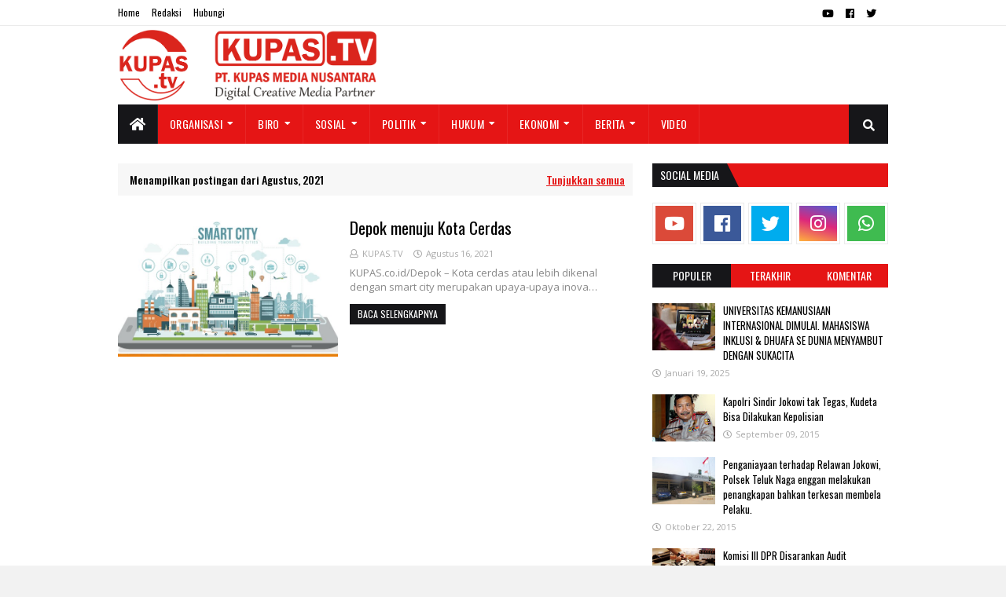

--- FILE ---
content_type: text/html; charset=utf-8
request_url: https://www.google.com/recaptcha/api2/aframe
body_size: 259
content:
<!DOCTYPE HTML><html><head><meta http-equiv="content-type" content="text/html; charset=UTF-8"></head><body><script nonce="DryRr2E1D66G324JKrxLZg">/** Anti-fraud and anti-abuse applications only. See google.com/recaptcha */ try{var clients={'sodar':'https://pagead2.googlesyndication.com/pagead/sodar?'};window.addEventListener("message",function(a){try{if(a.source===window.parent){var b=JSON.parse(a.data);var c=clients[b['id']];if(c){var d=document.createElement('img');d.src=c+b['params']+'&rc='+(localStorage.getItem("rc::a")?sessionStorage.getItem("rc::b"):"");window.document.body.appendChild(d);sessionStorage.setItem("rc::e",parseInt(sessionStorage.getItem("rc::e")||0)+1);localStorage.setItem("rc::h",'1769350801647');}}}catch(b){}});window.parent.postMessage("_grecaptcha_ready", "*");}catch(b){}</script></body></html>

--- FILE ---
content_type: text/javascript; charset=UTF-8
request_url: https://www.kupas.tv/feeds/posts/default/-/hukum?alt=json-in-script&max-results=6&callback=jQuery1124044938569584138377_1769350797310
body_size: 9910
content:
// API callback
jQuery1124044938569584138377_1769350797310({"version":"1.0","encoding":"UTF-8","feed":{"xmlns":"http://www.w3.org/2005/Atom","xmlns$openSearch":"http://a9.com/-/spec/opensearchrss/1.0/","xmlns$blogger":"http://schemas.google.com/blogger/2008","xmlns$georss":"http://www.georss.org/georss","xmlns$gd":"http://schemas.google.com/g/2005","xmlns$thr":"http://purl.org/syndication/thread/1.0","id":{"$t":"tag:blogger.com,1999:blog-2804012090829904555"},"updated":{"$t":"2026-01-23T16:09:22.387+07:00"},"category":[{"term":"headline"},{"term":"politik"},{"term":"pemerintahan"},{"term":"Berita"},{"term":"news"},{"term":"nasional"},{"term":"TNI"},{"term":"hukum"},{"term":"kesehatan"},{"term":"sosial"},{"term":"budaya"},{"term":"pendidikan"},{"term":"ekonomi"},{"term":"internasional"},{"term":"Polri"},{"term":"video"},{"term":"artikel"},{"term":"pemerintah"},{"term":"Opini"},{"term":"dakwah"},{"term":"teknologi"},{"term":"Kemanusiaan"},{"term":"Komunitas"},{"term":"Tokoh"},{"term":"event"},{"term":"iklan"},{"term":"Agama"},{"term":"olahraga"},{"term":"otomotif"},{"term":"DIY"},{"term":"Sosok"},{"term":"bisnis"},{"term":"lingkungan"},{"term":"narkoba"},{"term":"pertanian"},{"term":"profil"},{"term":"tv"},{"term":"ulasan"},{"term":"Agropreneur"},{"term":"Ekbis"},{"term":"KUPAS TV"},{"term":"Kesehatan. Event"},{"term":"Pelatihan"},{"term":"Peristiwa"},{"term":"Renungan"},{"term":"Seni"},{"term":"bencana"},{"term":"bencana alam"},{"term":"depok"},{"term":"ekonomis"},{"term":"hiburan"},{"term":"kuliner"},{"term":"literasi"},{"term":"music"},{"term":"organisasi"}],"title":{"type":"text","$t":"KUPAS.TV"},"subtitle":{"type":"html","$t":"PT. KUPAS MEDIA NUSANTARA, Digital Creative Media Partner - adalah sebuah perusahaan yang bergerak dibidang Media Creative baik Media Online maupun TV Streaming. Juga melayani kerjasama pengelolaan media untuk kampus, perusahaan, entrepreneur dan membina komunitas Youtuber Academy Indonesia."},"link":[{"rel":"http://schemas.google.com/g/2005#feed","type":"application/atom+xml","href":"https:\/\/www.kupas.tv\/feeds\/posts\/default"},{"rel":"self","type":"application/atom+xml","href":"https:\/\/www.blogger.com\/feeds\/2804012090829904555\/posts\/default\/-\/hukum?alt=json-in-script\u0026max-results=6"},{"rel":"alternate","type":"text/html","href":"https:\/\/www.kupas.tv\/search\/label\/hukum"},{"rel":"hub","href":"http://pubsubhubbub.appspot.com/"},{"rel":"next","type":"application/atom+xml","href":"https:\/\/www.blogger.com\/feeds\/2804012090829904555\/posts\/default\/-\/hukum\/-\/hukum?alt=json-in-script\u0026start-index=7\u0026max-results=6"}],"author":[{"name":{"$t":"TERNAK.online"},"uri":{"$t":"http:\/\/www.blogger.com\/profile\/11167802543087129746"},"email":{"$t":"noreply@blogger.com"},"gd$image":{"rel":"http://schemas.google.com/g/2005#thumbnail","width":"16","height":"16","src":"https:\/\/img1.blogblog.com\/img\/b16-rounded.gif"}}],"generator":{"version":"7.00","uri":"http://www.blogger.com","$t":"Blogger"},"openSearch$totalResults":{"$t":"42"},"openSearch$startIndex":{"$t":"1"},"openSearch$itemsPerPage":{"$t":"6"},"entry":[{"id":{"$t":"tag:blogger.com,1999:blog-2804012090829904555.post-4042781371945120860"},"published":{"$t":"2025-08-31T18:56:00.005+07:00"},"updated":{"$t":"2025-08-31T19:17:23.344+07:00"},"category":[{"scheme":"http://www.blogger.com/atom/ns#","term":"headline"},{"scheme":"http://www.blogger.com/atom/ns#","term":"hukum"},{"scheme":"http://www.blogger.com/atom/ns#","term":"politik"}],"title":{"type":"text","$t":"Presiden Tegaskan Sikap Pemerintah atas Gejolak Nasional: “Aspirasi Damai Dihormati, Anarki Ditindak Tegas”"},"content":{"type":"html","$t":"\u003Cdiv style=\"text-align: justify;\"\u003E\u003Ciframe allow=\"accelerometer; autoplay; clipboard-write; encrypted-media; gyroscope; picture-in-picture; web-share\" allowfullscreen=\"\" frameborder=\"0\" height=\"315\" referrerpolicy=\"strict-origin-when-cross-origin\" src=\"https:\/\/www.youtube.com\/embed\/mS95FCQBUsE?si=T2fYhXl-turKhdc0\" title=\"YouTube video player\" width=\"560\"\u003E\u003C\/iframe\u003E\u003C\/div\u003E\u003Cp style=\"text-align: justify;\"\u003E\u003Cstrong data-end=\"280\" data-start=\"252\"\u003EKUPAS.TV - Jakarta, 31 Agustus 2025\u003C\/strong\u003E — Presiden Republik Indonesia menyampaikan pernyataan resmi di Istana Negara terkait situasi nasional yang memanas dalam beberapa hari terakhir, khususnya di Jakarta dan sejumlah kota besar. Dalam pidatonya yang didampingi oleh para pimpinan lembaga tinggi negara dan tokoh-tokoh partai politik nasional, Presiden menegaskan komitmen pemerintah untuk menghormati aspirasi rakyat sekaligus bersikap tegas terhadap segala bentuk tindakan anarkis.\u003C\/p\u003E\n\u003Cp data-end=\"1009\" data-start=\"727\" style=\"text-align: justify;\"\u003EPresiden hadir bersama mantan Presiden ke-5, \u003Cstrong data-end=\"798\" data-start=\"772\"\u003EMegawati Soekarnoputri\u003C\/strong\u003E, serta Ketua MPR RI \u003Cstrong data-end=\"835\" data-start=\"819\"\u003EAhmad Muzani\u003C\/strong\u003E, Ketua DPR RI \u003Cstrong data-end=\"867\" data-start=\"850\"\u003EPuan Maharani\u003C\/strong\u003E, Ketua DPD RI \u003Cstrong data-end=\"903\" data-start=\"882\"\u003ESultan Najamuddin\u003C\/strong\u003E, dan sejumlah ketua umum partai politik, baik dari koalisi pemerintah maupun partai di luar pemerintahan.\u003C\/p\u003E\n\u003Cblockquote data-end=\"1292\" data-start=\"1011\"\u003E\n\u003Cp data-end=\"1292\" data-start=\"1013\" style=\"text-align: justify;\"\u003E“Negara menghormati dan terbuka terhadap kebebasan penyampaian pendapat yang murni dari masyarakat. Namun, jika dalam pelaksanaannya terdapat tindakan anarkis, pengerusakan, penjarahan, bahkan teror, maka itu adalah pelanggaran hukum yang tidak bisa ditoleransi,” tegas Presiden.\u003C\/p\u003E\n\u003C\/blockquote\u003E\n\u003Cp data-end=\"1607\" data-start=\"1294\" style=\"text-align: justify;\"\u003EPresiden menginstruksikan \u003Cstrong data-end=\"1337\" data-start=\"1320\"\u003ETNI dan Polri\u003C\/strong\u003E untuk mengambil tindakan \u003Cstrong data-end=\"1383\" data-start=\"1363\"\u003Esetegas-tegasnya\u003C\/strong\u003E terhadap aksi-aksi yang mengancam keselamatan publik dan stabilitas negara. Ia juga memastikan bahwa proses hukum terhadap aparat yang terbukti melakukan pelanggaran akan dilakukan secara \u003Cstrong data-end=\"1606\" data-start=\"1572\"\u003Ecepat, transparan, dan terbuka\u003C\/strong\u003E.\u003C\/p\u003E\n\u003Cp data-end=\"1974\" data-start=\"1609\" style=\"text-align: justify;\"\u003EDalam pernyataannya, Presiden juga menyampaikan bahwa para ketua umum partai telah mengambil langkah internal berupa \u003Cstrong data-end=\"1755\" data-start=\"1726\"\u003Epemberhentian anggota DPR\u003C\/strong\u003E yang dianggap membuat pernyataan keliru dan mencederai aspirasi rakyat. Di sisi lain, pimpinan DPR RI akan segera \u003Cstrong data-end=\"1901\" data-start=\"1870\"\u003Emencabut sejumlah kebijakan\u003C\/strong\u003E, seperti tunjangan anggota DPR dan \u003Cstrong data-end=\"1973\" data-start=\"1937\"\u003Emoratorium kunjungan luar negeri\u003C\/strong\u003E.\u003C\/p\u003E\n\u003Cblockquote data-end=\"2082\" data-start=\"1976\"\u003E\n\u003Cp data-end=\"2082\" data-start=\"1978\" style=\"text-align: justify;\"\u003E“Saya minta agar seluruh anggota DPR selalu peka dan berpihak kepada kepentingan rakyat,” ujar Presiden.\u003C\/p\u003E\n\u003C\/blockquote\u003E\n\u003Cp data-end=\"2382\" data-start=\"2084\" style=\"text-align: justify;\"\u003ESebagai bagian dari solusi damai, Presiden juga memerintahkan DPR RI dan seluruh kementerian\/lembaga untuk \u003Cstrong data-end=\"2215\" data-start=\"2191\"\u003Emembuka ruang dialog\u003C\/strong\u003E dan menerima delegasi dari berbagai kelompok masyarakat, mahasiswa, serta organisasi sipil yang ingin menyampaikan aspirasi dan kritik terhadap jalannya pemerintahan.\u003C\/p\u003E\n\u003Cp data-end=\"2532\" data-start=\"2384\" style=\"text-align: justify;\"\u003EPresiden menutup pidatonya dengan seruan agar seluruh rakyat tetap bersatu, tidak terprovokasi, dan menghidupkan kembali semangat \u003Cstrong data-end=\"2531\" data-start=\"2514\"\u003Egotong royong\u003C\/strong\u003E.\u003C\/p\u003E\n\u003Cblockquote data-end=\"2737\" data-start=\"2534\"\u003E\n\u003Cp data-end=\"2737\" data-start=\"2536\" style=\"text-align: justify;\"\u003E“Indonesia sedang berada di ambang kebangkitan. Jangan sampai kita terus diadu domba. Suarakan aspirasi secara damai, tanpa kekerasan, tanpa penjarahan, tanpa merusak fasilitas umum,” pungkas Presiden.\u003C\/p\u003E\n\u003C\/blockquote\u003E\n\u003Cp data-end=\"2939\" data-start=\"2739\" style=\"text-align: justify;\"\u003EPidato kenegaraan ini menjadi penegasan sikap pemerintah dalam menghadapi dinamika sosial-politik terkini, serta upaya menjaga stabilitas nasional di tengah meningkatnya ketegangan di berbagai daerah.\u003C\/p\u003E"},"link":[{"rel":"replies","type":"application/atom+xml","href":"https:\/\/www.kupas.tv\/feeds\/4042781371945120860\/comments\/default","title":"Posting Komentar"},{"rel":"replies","type":"text/html","href":"https:\/\/www.kupas.tv\/2025\/08\/presiden-tegaskan-sikap-tegas.html#comment-form","title":"0 Komentar"},{"rel":"edit","type":"application/atom+xml","href":"https:\/\/www.blogger.com\/feeds\/2804012090829904555\/posts\/default\/4042781371945120860"},{"rel":"self","type":"application/atom+xml","href":"https:\/\/www.blogger.com\/feeds\/2804012090829904555\/posts\/default\/4042781371945120860"},{"rel":"alternate","type":"text/html","href":"https:\/\/www.kupas.tv\/2025\/08\/presiden-tegaskan-sikap-tegas.html","title":"Presiden Tegaskan Sikap Pemerintah atas Gejolak Nasional: “Aspirasi Damai Dihormati, Anarki Ditindak Tegas”"}],"author":[{"name":{"$t":"KUPAS.TV"},"uri":{"$t":"http:\/\/www.blogger.com\/profile\/16539722805607281811"},"email":{"$t":"noreply@blogger.com"},"gd$image":{"rel":"http://schemas.google.com/g/2005#thumbnail","width":"16","height":"16","src":"https:\/\/img1.blogblog.com\/img\/b16-rounded.gif"}}],"media$thumbnail":{"xmlns$media":"http://search.yahoo.com/mrss/","url":"https:\/\/img.youtube.com\/vi\/mS95FCQBUsE\/default.jpg","height":"72","width":"72"},"thr$total":{"$t":"0"}},{"id":{"$t":"tag:blogger.com,1999:blog-2804012090829904555.post-2176458405452516040"},"published":{"$t":"2025-08-29T16:13:00.003+07:00"},"updated":{"$t":"2025-08-29T16:16:30.090+07:00"},"category":[{"scheme":"http://www.blogger.com/atom/ns#","term":"Berita"},{"scheme":"http://www.blogger.com/atom/ns#","term":"headline"},{"scheme":"http://www.blogger.com/atom/ns#","term":"hukum"},{"scheme":"http://www.blogger.com/atom/ns#","term":"politik"}],"title":{"type":"text","$t":"DRIVER OJEG TEWAS DILINDAS MOBIL BAJA BARRACUDA BRIMOB SAAT TERJEBAK DALAM KERUMUNAN PENDEMO"},"content":{"type":"html","$t":"\u003Ciframe allow=\"accelerometer; autoplay; clipboard-write; encrypted-media; gyroscope; picture-in-picture; web-share\" allowfullscreen=\"\" frameborder=\"0\" height=\"315\" referrerpolicy=\"strict-origin-when-cross-origin\" src=\"https:\/\/www.youtube.com\/embed\/nBZXGqMWAUA?si=JLLAqzXLIphiE0Lx\" title=\"YouTube video player\" width=\"560\"\u003E\u003C\/iframe\u003E\n\u003Cp\u003EPada Kamis malam, 28 Agustus 2025, Affan Kurniawan, seorang pengemudi ojol berusia 21 tahun yang sedang \u003Cstrong data-end=\"395\" data-start=\"366\"\u003Emengantar pesanan makanan\u003C\/strong\u003E, secara tragis dilindas oleh rantis Brimob jenis Barracuda di kawasan Pejompongan, Tanah Abang, Jakarta Pusat.\u003C\/p\u003E\n\u003Cp data-end=\"835\" data-start=\"546\"\u003EKorban bukan bagian dari demonstrasi yang berlangsung di Gedung DPR, melainkan hanya kebetulan terjebak macet di lokasi. Ia sempat berhenti di pinggir jalan mencari jalur lain, namun rantis yang melaju kencang menghantam tubuhnya hingga tak tertolong.\u003C\/p\u003E\n\u003Cp data-end=\"971\" data-start=\"837\"\u003EAffan sempat dilarikan ke RS Cipto Mangunkusumo (RSCM), namun nyawanya tidak dapat diselamatkan.\u003C\/p\u003E\n\u003Chr data-end=\"976\" data-start=\"973\" \/\u003E\n\u003Ch2 data-end=\"1042\" data-start=\"978\"\u003ESosok Affan Kurniawan: Anak Muda Periang \u0026amp; Penopang Keluarga\u003C\/h2\u003E\n\u003Cp data-end=\"1354\" data-start=\"1044\"\u003EMenurut wiki, Affan lahir tahun 2004 di Bandar Lampung dan tinggal di Menteng, Jakarta Pusat. Ia sempat bekerja sebagai satpam sebelum menjadi driver ojol, memilih pekerjaan itu demi membantu keluarganya yang tinggal bersama tujuh anggota keluarga dalam kondisi sederhana.\u003C\/p\u003E\n\u003Cp data-end=\"1595\" data-start=\"1356\"\u003ERekan-rekannya mengenang Affan sebagai pribadi yang ceria, mudah bergaul, dan pekerja keras—“percaya,” kata Hafidz, seorang teman driver yang sempat melihat Affan terakhir kali sebelum tragedi terjadi.\u003C\/p\u003E\n\u003Chr data-end=\"1600\" data-start=\"1597\" \/\u003E\n\u003Ch2 data-end=\"1666\" data-start=\"1602\"\u003ERespons Instansi: Permintaan Maaf dan Janji Penanganan Tegas\u003C\/h2\u003E\n\u003Ch3 data-end=\"1702\" data-start=\"1668\"\u003EKepolisian \u0026amp; Pemerintah Daerah\u003C\/h3\u003E\n\n\u003Cp data-end=\"1906\" data-start=\"1705\" style=\"text-align: left;\"\u003E\u003C\/p\u003E\u003Cul style=\"text-align: left;\"\u003E\u003Cli\u003E\u003Cstrong data-end=\"1746\" data-start=\"1705\"\u003EKapolri Jenderal Listyo Sigit Prabowo\u003C\/strong\u003E secara langsung menyampaikan permohonan maaf kepada keluarga di RSCM, bahkan menitikkan air mata saat memeluk ayah Affan.\u003C\/li\u003E\u003Cli\u003E\u003Cstrong data-end=\"1953\" data-start=\"1909\"\u003EKapolda Metro Jaya Irjen Asep Edi Suheri\u003C\/strong\u003E bertemu keluarga korban, menyampaikan duka cita, dan menegaskan bahwa proses pengusutan akan dilakukan secara transparan—tanpa pandang bulu.\u003C\/li\u003E\u003Cli\u003E\u003Cstrong data-end=\"2173\" data-start=\"2135\"\u003EGubernur DKI Jakarta Pramono Anung\u003C\/strong\u003E mengumumkan Pemprov DKI akan memfasilitasi pemakaman Affan di TPU Karet Bivak.\u003C\/li\u003E\u003C\/ul\u003E\u003Cp\u003E\u003C\/p\u003E\u003Cul data-end=\"2290\" data-start=\"1703\"\u003E\n\u003C\/ul\u003E\n\u003Ch3 data-end=\"2325\" data-start=\"2292\"\u003EGojek (GoTo) \u0026amp; Komunitas Ojol\u003C\/h3\u003E\n\n\u003Cp data-end=\"2497\" data-start=\"2328\" style=\"text-align: left;\"\u003E\u003C\/p\u003E\u003Cul style=\"text-align: left;\"\u003E\u003Cli\u003E\u003Cstrong data-end=\"2347\" data-start=\"2328\"\u003EGojek (PT GoTo)\u003C\/strong\u003E menyampaikan duka cita, memberi dukungan berupa ambulans, autopsi, visum, serta santunan kepada keluarga Affan.\u003C\/li\u003E\u003Cli\u003E\u003Cstrong data-end=\"2542\" data-start=\"2500\"\u003EKomisi Kepolisian Nasional (Kompolnas)\u003C\/strong\u003E menyatakan akan mengawal kasus ini agar diusut tuntas dan transparan.\u003C\/li\u003E\u003Cli\u003E\u003Cstrong data-end=\"2669\" data-start=\"2655\"\u003EKomnas HAM\u003C\/strong\u003E mengecam insiden tersebut sebagai pelanggaran HAM dan mengerahkan tim untuk menyelidiki insiden ini lebih lanjut.\u003C\/li\u003E\u003C\/ul\u003E\u003Cp\u003E\u003C\/p\u003E\u003Cul data-end=\"2823\" data-start=\"2326\"\u003E\n\u003C\/ul\u003E\n\u003Chr data-end=\"2828\" data-start=\"2825\" \/\u003E\n\u003Ch2 data-end=\"2866\" data-start=\"2830\"\u003EGelombang Solidaritas dan Protes\u003C\/h2\u003E\n\u003Cp data-end=\"3116\" data-start=\"2868\"\u003EVideo insiden Affan yang viral memicu kecaman luas dan gelombang solidaritas. Ribuan driver ojol bergerak konvoi mengantar jenazah Affan hingga ke TPU, mencerminkan duka dan permintaan keadilan yang mendesak.\u003C\/p\u003E\n\u003Cp data-end=\"3323\" data-start=\"3118\"\u003EMedia internasional menyoroti insiden ini dalam konteks kebrutalan aparat dan ketidakadilan yang terjadi di tengah demonstrasi menentang kenaikan pajak dan gaji DPR.\u003C\/p\u003E\n\u003Chr data-end=\"3328\" data-start=\"3325\" \/\u003E\n\u003Ch2 data-end=\"3364\" data-start=\"3330\"\u003ERangkuman: Fakta dan Implikasi\u003C\/h2\u003E\n\u003Cdiv class=\"_tableContainer_1rjym_1\"\u003E\u003Cdiv class=\"_tableWrapper_1rjym_13 group flex w-fit flex-col-reverse\" tabindex=\"-1\"\u003E\u003Ctable class=\"w-fit min-w-(--thread-content-width)\" data-end=\"3995\" data-start=\"3366\"\u003E\u003Cthead data-end=\"3454\" data-start=\"3366\"\u003E\u003Ctr data-end=\"3454\" data-start=\"3366\"\u003E\u003Cth data-col-size=\"sm\" data-end=\"3380\" data-start=\"3366\"\u003EUnsur\u003C\/th\u003E\u003Cth data-col-size=\"md\" data-end=\"3454\" data-start=\"3380\"\u003EDetail\u003C\/th\u003E\u003C\/tr\u003E\u003C\/thead\u003E\u003Ctbody data-end=\"3995\" data-start=\"3544\"\u003E\u003Ctr data-end=\"3632\" data-start=\"3544\"\u003E\u003Ctd data-col-size=\"sm\" data-end=\"3558\" data-start=\"3544\"\u003E\u003Cstrong data-end=\"3556\" data-start=\"3546\"\u003EKorban\u003C\/strong\u003E\u003C\/td\u003E\u003Ctd data-col-size=\"md\" data-end=\"3632\" data-start=\"3558\"\u003EAffan Kurniawan, 21, pengemudi ojol, tulang punggung keluarga\u003C\/td\u003E\u003C\/tr\u003E\u003Ctr data-end=\"3721\" data-start=\"3633\"\u003E\u003Ctd data-col-size=\"sm\" data-end=\"3649\" data-start=\"3633\"\u003E\u003Cstrong data-end=\"3648\" data-start=\"3635\"\u003EKronologi\u003C\/strong\u003E\u003C\/td\u003E\u003Ctd data-col-size=\"md\" data-end=\"3721\" data-start=\"3649\"\u003ESedang antar makanan, terjebak demo, terlindas rantis Brimob\u003C\/td\u003E\u003C\/tr\u003E\u003Ctr data-end=\"3809\" data-start=\"3722\"\u003E\u003Ctd data-col-size=\"sm\" data-end=\"3736\" data-start=\"3722\"\u003E\u003Cstrong data-end=\"3734\" data-start=\"3724\"\u003ELokasi\u003C\/strong\u003E\u003C\/td\u003E\u003Ctd data-col-size=\"md\" data-end=\"3809\" data-start=\"3736\"\u003EPejompongan, Jakarta Pusat\u003C\/td\u003E\u003C\/tr\u003E\u003Ctr data-end=\"3899\" data-start=\"3810\"\u003E\u003Ctd data-col-size=\"sm\" data-end=\"3826\" data-start=\"3810\"\u003E\u003Cstrong data-end=\"3825\" data-start=\"3812\"\u003ETanggapan\u003C\/strong\u003E\u003C\/td\u003E\u003Ctd data-col-size=\"md\" data-end=\"3899\" data-start=\"3826\"\u003EKapolri, Kapolda, Pemprov DKI, Gojek, Kompolnas, Komnas HAM bersuara\u003C\/td\u003E\u003C\/tr\u003E\u003Ctr data-end=\"3995\" data-start=\"3900\"\u003E\u003Ctd data-col-size=\"sm\" data-end=\"3918\" data-start=\"3900\"\u003E\u003Cstrong data-end=\"3917\" data-start=\"3902\"\u003EIsu Sentral\u003C\/strong\u003E\u003C\/td\u003E\u003Ctd data-col-size=\"md\" data-end=\"3995\" data-start=\"3918\"\u003ETransparansi hukum, pertanggungjawaban aparat, hak asasi, keamanan publik\u003C\/td\u003E\u003C\/tr\u003E\u003C\/tbody\u003E\u003C\/table\u003E\u003C\/div\u003E\u003C\/div\u003E\n\u003Chr data-end=\"4000\" data-start=\"3997\" \/\u003E\n\u003Ch2 data-end=\"4049\" data-start=\"4002\"\u003EKesimpulan: Momentum Refleksi dan Reformasi\u003C\/h2\u003E\n\u003Cp data-end=\"4458\" data-start=\"4051\"\u003EKematian Affan Kurniawan mengungkap sisi tragis dari penanganan demonstrasi—terkadang aparat kekurangan kontrol dan mengabaikan keselamatan warga sipil, bahkan yang tidak terlibat seperti Affan. Tangisan keluarga dan kemarahan publik menuntut tidak hanya permintaan maaf, tetapi juga reformasi nyata: akuntabilitas, kebijakan penanganan massa yang manusiawi, dan kepercayaan publik terhadap penegakan hukum.\u003C\/p\u003E\n\u003Cp data-end=\"4619\" data-start=\"4460\"\u003ESemoga tragedi ini menjadi titik balik dalam menyuarakan bahwa nyawa warga, termasuk mereka yang bekerja di tengah situasi genting, tidak boleh dianggap remeh.\u003C\/p\u003E"},"link":[{"rel":"replies","type":"application/atom+xml","href":"https:\/\/www.kupas.tv\/feeds\/2176458405452516040\/comments\/default","title":"Posting Komentar"},{"rel":"replies","type":"text/html","href":"https:\/\/www.kupas.tv\/2025\/08\/driver-ojeg-tewas-dilindas-mobil-baja.html#comment-form","title":"0 Komentar"},{"rel":"edit","type":"application/atom+xml","href":"https:\/\/www.blogger.com\/feeds\/2804012090829904555\/posts\/default\/2176458405452516040"},{"rel":"self","type":"application/atom+xml","href":"https:\/\/www.blogger.com\/feeds\/2804012090829904555\/posts\/default\/2176458405452516040"},{"rel":"alternate","type":"text/html","href":"https:\/\/www.kupas.tv\/2025\/08\/driver-ojeg-tewas-dilindas-mobil-baja.html","title":"DRIVER OJEG TEWAS DILINDAS MOBIL BAJA BARRACUDA BRIMOB SAAT TERJEBAK DALAM KERUMUNAN PENDEMO"}],"author":[{"name":{"$t":"KUPAS.TV"},"uri":{"$t":"http:\/\/www.blogger.com\/profile\/16539722805607281811"},"email":{"$t":"noreply@blogger.com"},"gd$image":{"rel":"http://schemas.google.com/g/2005#thumbnail","width":"16","height":"16","src":"https:\/\/img1.blogblog.com\/img\/b16-rounded.gif"}}],"media$thumbnail":{"xmlns$media":"http://search.yahoo.com/mrss/","url":"https:\/\/img.youtube.com\/vi\/nBZXGqMWAUA\/default.jpg","height":"72","width":"72"},"thr$total":{"$t":"0"}},{"id":{"$t":"tag:blogger.com,1999:blog-2804012090829904555.post-3073238217336238244"},"published":{"$t":"2025-05-23T16:05:00.005+07:00"},"updated":{"$t":"2025-05-23T16:38:36.506+07:00"},"category":[{"scheme":"http://www.blogger.com/atom/ns#","term":"hukum"},{"scheme":"http://www.blogger.com/atom/ns#","term":"internasional"},{"scheme":"http://www.blogger.com/atom/ns#","term":"pemerintahan"}],"title":{"type":"text","$t":"DIKRIMINALISASI, Dr. TIFA ADUKAN POLEMIK IJAZAH JOKOWI KE INTERNASIONAL, TIDAK PERCAYA HUKUM INDONESIA"},"content":{"type":"html","$t":"\u003Cdiv class=\"separator\" style=\"clear: both; text-align: center;\"\u003E\u003Ciframe class=\"BLOG_video_class\" allowfullscreen=\"\" youtube-src-id=\"I1BGFKSeu8Q\" width=\"100%\" height=\"400\" src=\"https:\/\/www.youtube.com\/embed\/I1BGFKSeu8Q\"\u003E\u003C\/iframe\u003E\u003C\/div\u003E\u003Cp\u003E\u003Cbr \/\u003E\u003C\/p\u003E\u003Cp class=\"ds-markdown-paragraph\"\u003E\u003Cb\u003EKUPAS.TV Jakarta, 23 Mei 2025\u003C\/b\u003E – \nDr. Tifa, salah satu akademisi yang mempertanyakan keaslian ijazah \nmantan Presiden Indonesia, menyatakan bahwa dirinya dan rekan-rekannya \nsedang dikriminalisasi hanya karena menuntut kebenaran. Dalam pernyataan\n yang disampaikan dalam bahasa Inggris dan Indonesia, ia menyerukan \nperlindungan kebebasan akademik dan meminta dunia internasional untuk \nmenyaksikan situasi ini.\u003C\/p\u003E\u003Ch3\u003E\u003Cb\u003ELatar Belakang\u003C\/b\u003E\u003C\/h3\u003E\u003Cp class=\"ds-markdown-paragraph\"\u003EIsu\n ini bermula ketika sekelompok akademisi, termasuk Dr. Tifa, Dr. Risma \nNianipar, dan Dr. Suryolo, mempertanyakan keabsahan dokumen akademik \nseorang mantan presiden. Mereka menggunakan metode penelitian ilmiah dan\n mendesak transparansi untuk menjaga integritas Republik. Namun, \nalih-alih mendapat respons dialogis, mereka justru dilaporkan ke polisi \ndengan tuduhan pencemaran nama baik.\u003C\/p\u003E\u003Ch3\u003E\u003Cb\u003EPelanggaran Hukum dan Ketidakadilan\u003C\/b\u003E\u003C\/h3\u003E\u003Cp class=\"ds-markdown-paragraph\"\u003EAbdullah Alkatiri, salah satu kuasa hukum Dr. Tifa, menegaskan bahwa proses hukum ini melanggar \u003Cb\u003EUndang-Undang Perlindungan Saksi dan Korban (UU No. 31\/2014)\u003C\/b\u003E.\u003C\/p\u003E\u003Cul\u003E\u003Cli\u003E\u003Cp class=\"ds-markdown-paragraph\"\u003E\u003Cb\u003E\"Pelaporan balik tidak boleh dilakukan sebelum kasus awal diselesaikan,\"\u003C\/b\u003E tegas Alkatiri.\u003C\/p\u003E\u003C\/li\u003E\u003Cli\u003E\u003Cp class=\"ds-markdown-paragraph\"\u003EDokumen\n asli ijazah yang diperiksa di Bareskrim justru dikembalikan tanpa \nklarifikasi memadai, menimbulkan kecurigaan adanya intervensi.\u003C\/p\u003E\u003C\/li\u003E\u003C\/ul\u003E\u003Ch3\u003E\u003Cb\u003ESeruan kepada Dunia Internasional\u003C\/b\u003E\u003C\/h3\u003E\u003Cp class=\"ds-markdown-paragraph\"\u003EDr. Tifa tidak meminta campur tangan asing, tetapi meminta komunitas global untuk \u003Cb\u003E\"menyaksikan dan mengingat\"\u003C\/b\u003E.\u003C\/p\u003E\u003Cul\u003E\u003Cli\u003E\u003Cp class=\"ds-markdown-paragraph\"\u003E\u003Cb\u003E\"Ini bukan hanya masalah Indonesia, tapi tentang demokrasi dan hak asasi manusia universal,\"\u003C\/b\u003E ujarnya.\u003C\/p\u003E\u003C\/li\u003E\u003Cli\u003E\u003Cp class=\"ds-markdown-paragraph\"\u003EIa mengajak PBB, Amnesty International, dan lembaga akademik global untuk memberi perhatian pada kasus ini.\u003C\/p\u003E\u003C\/li\u003E\u003C\/ul\u003E\u003Ch3\u003E\u003Cb\u003ERespons Publik\u003C\/b\u003E\u003C\/h3\u003E\u003Cp class=\"ds-markdown-paragraph\"\u003EMasyarakat\n sipil dan aktivis hak asasi manusia mulai menyuarakan dukungan, \nmenuntut pemerintah menghentikan kriminalisasi terhadap akademisi. \nBeberapa elemen mahasiswa juga berencana menggelar aksi solidaritas.\u003C\/p\u003E\u003Ch3\u003E\u003Cb\u003EApa Selanjutnya?\u003C\/b\u003E\u003C\/h3\u003E\u003Cp class=\"ds-markdown-paragraph\"\u003ETim\n hukum Dr. Tifa menyiapkan langkah hukum lebih lanjut, termasuk \nmengajukan kasus ke Komnas HAM dan memperjuangkan pemeriksaan independen\n oleh ahli forensik dokumen internasional.\u003C\/p\u003E\u003Cp class=\"ds-markdown-paragraph\"\u003E\u003Cb\u003E\"Kami tidak akan mundur. Jika hukum di Indonesia gagal melindungi kebenaran, kami akan buktikan bahwa dunia tidak akan diam,\"\u003C\/b\u003E pungkas Dr. Tifa.\u003C\/p\u003E"},"link":[{"rel":"replies","type":"application/atom+xml","href":"https:\/\/www.kupas.tv\/feeds\/3073238217336238244\/comments\/default","title":"Posting Komentar"},{"rel":"replies","type":"text/html","href":"https:\/\/www.kupas.tv\/2025\/05\/dr-tifa-adukan-polemik-ijazah-jokowi-ke.html#comment-form","title":"0 Komentar"},{"rel":"edit","type":"application/atom+xml","href":"https:\/\/www.blogger.com\/feeds\/2804012090829904555\/posts\/default\/3073238217336238244"},{"rel":"self","type":"application/atom+xml","href":"https:\/\/www.blogger.com\/feeds\/2804012090829904555\/posts\/default\/3073238217336238244"},{"rel":"alternate","type":"text/html","href":"https:\/\/www.kupas.tv\/2025\/05\/dr-tifa-adukan-polemik-ijazah-jokowi-ke.html","title":"DIKRIMINALISASI, Dr. TIFA ADUKAN POLEMIK IJAZAH JOKOWI KE INTERNASIONAL, TIDAK PERCAYA HUKUM INDONESIA"}],"author":[{"name":{"$t":"KUPAS.TV"},"uri":{"$t":"http:\/\/www.blogger.com\/profile\/16539722805607281811"},"email":{"$t":"noreply@blogger.com"},"gd$image":{"rel":"http://schemas.google.com/g/2005#thumbnail","width":"16","height":"16","src":"https:\/\/img1.blogblog.com\/img\/b16-rounded.gif"}}],"media$thumbnail":{"xmlns$media":"http://search.yahoo.com/mrss/","url":"https:\/\/img.youtube.com\/vi\/I1BGFKSeu8Q\/default.jpg","height":"72","width":"72"},"thr$total":{"$t":"0"}},{"id":{"$t":"tag:blogger.com,1999:blog-2804012090829904555.post-4326386405244307787"},"published":{"$t":"2025-05-21T11:40:00.006+07:00"},"updated":{"$t":"2025-05-31T11:10:07.286+07:00"},"category":[{"scheme":"http://www.blogger.com/atom/ns#","term":"hukum"},{"scheme":"http://www.blogger.com/atom/ns#","term":"pemerintahan"}],"title":{"type":"text","$t":"IJAZAH JOKOWI TERBUKTI ASLI, ROY SURYO SAMPAIKAN APRESIASI"},"content":{"type":"html","$t":"\u003Cp\u003E\u003C\/p\u003E\u003Cdiv class=\"separator\" style=\"clear: both; text-align: center;\"\u003E\u003Ciframe allowfullscreen=\"\" class=\"BLOG_video_class\" height=\"300\" src=\"https:\/\/www.youtube.com\/embed\/19q8eWGTAmA\" width=\"100%\" youtube-src-id=\"19q8eWGTAmA\"\u003E\u003C\/iframe\u003E\u003C\/div\u003E\u003Cp class=\"ds-markdown-paragraph\" style=\"-webkit-text-stroke-width: 0px; background-color: white; color: #404040; font-family: DeepSeek-CJK-patch, Inter, system-ui, -apple-system, \u0026quot;system-ui\u0026quot;, \u0026quot;Segoe UI\u0026quot;, Roboto, \u0026quot;Noto Sans\u0026quot;, Ubuntu, Cantarell, \u0026quot;Helvetica Neue\u0026quot;, Oxygen, \u0026quot;Open Sans\u0026quot;, sans-serif; font-size: 16.002px; font-style: normal; font-variant-caps: normal; font-variant-ligatures: normal; font-weight: 400; letter-spacing: normal; line-height: 28.575px; margin: 13.716px 0px; text-align: justify; text-decoration-color: initial; text-decoration-style: initial; text-decoration-thickness: initial; text-indent: 0px; text-transform: none; white-space: normal; word-spacing: 0px;\"\u003E\u003Cb\u003EJakarta, 24 Mei 2025\u003C\/b\u003E\u003Cspan\u003E\u0026nbsp;\u003C\/span\u003E– Polemik keaslian ijazah Sarjana Presiden Joko Widodo (Jokowi) dari Fakultas Kehutanan UGM akhirnya mendapat titik terang. Bareskrim Polri secara resmi mengumumkan hasil penyelidikan yang menyatakan bahwa dokumen ijazah bernomor\u003Cspan\u003E\u0026nbsp;\u003C\/span\u003E\u003Cb\u003E1120\u003C\/b\u003E\u003Cspan\u003E\u0026nbsp;\u003C\/span\u003Eatas nama Jokowi\u003Cspan\u003E\u0026nbsp;\u003C\/span\u003E\u003Cb\u003Edinyatakan asli\u003C\/b\u003E\u003Cspan\u003E\u0026nbsp;\u003C\/span\u003Eberdasarkan uji laboratorium forensik. Namun, keputusan ini langsung ditolak oleh pihak yang meragukan, termasuk mantan Menteri Pemuda dan Olahraga\u003Cspan\u003E\u0026nbsp;\u003C\/span\u003E\u003Cb\u003ERoy Suryo\u003C\/b\u003E\u003Cspan\u003E\u0026nbsp;\u003C\/span\u003Ebeserta tim kuasa hukumnya.\u003C\/p\u003E\u003Ch3 style=\"-webkit-text-stroke-width: 0px; background-color: white; color: #404040; font-family: DeepSeek-CJK-patch, Inter, system-ui, -apple-system, \u0026quot;system-ui\u0026quot;, \u0026quot;Segoe UI\u0026quot;, Roboto, \u0026quot;Noto Sans\u0026quot;, Ubuntu, Cantarell, \u0026quot;Helvetica Neue\u0026quot;, Oxygen, \u0026quot;Open Sans\u0026quot;, sans-serif; font-size: 18.288px; font-style: normal; font-variant-caps: normal; font-variant-ligatures: normal; font-weight: 500; letter-spacing: normal; line-height: 1.5; margin: 18.288px 0px 13.716px; text-align: justify; text-decoration-color: initial; text-decoration-style: initial; text-decoration-thickness: initial; text-indent: 0px; text-transform: none; white-space: normal; word-spacing: 0px;\"\u003E\u003Cb\u003EHasil Investigasi Bareskrim\u003C\/b\u003E\u003C\/h3\u003E\u003Cp class=\"ds-markdown-paragraph\" style=\"-webkit-text-stroke-width: 0px; background-color: white; color: #404040; font-family: DeepSeek-CJK-patch, Inter, system-ui, -apple-system, \u0026quot;system-ui\u0026quot;, \u0026quot;Segoe UI\u0026quot;, Roboto, \u0026quot;Noto Sans\u0026quot;, Ubuntu, Cantarell, \u0026quot;Helvetica Neue\u0026quot;, Oxygen, \u0026quot;Open Sans\u0026quot;, sans-serif; font-size: 16.002px; font-style: normal; font-variant-caps: normal; font-variant-ligatures: normal; font-weight: 400; letter-spacing: normal; line-height: 28.575px; margin: 13.716px 0px; text-align: justify; text-decoration-color: initial; text-decoration-style: initial; text-decoration-thickness: initial; text-indent: 0px; text-transform: none; white-space: normal; word-spacing: 0px;\"\u003EKepala Bidang Humas Bareskrim, Kombes Pol A. Rachmad, menjelaskan bahwa tim forensik telah melakukan serangkaian uji autentisitas, termasuk analisis kertas, tinta, dan tanda tangan.\u003C\/p\u003E\u003Cul style=\"-webkit-text-stroke-width: 0px; background-color: white; color: #404040; font-family: DeepSeek-CJK-patch, Inter, system-ui, -apple-system, \u0026quot;system-ui\u0026quot;, \u0026quot;Segoe UI\u0026quot;, Roboto, \u0026quot;Noto Sans\u0026quot;, Ubuntu, Cantarell, \u0026quot;Helvetica Neue\u0026quot;, Oxygen, \u0026quot;Open Sans\u0026quot;, sans-serif; font-size: 16.002px; font-style: normal; font-variant-caps: normal; font-variant-ligatures: normal; font-weight: 400; letter-spacing: normal; margin: 13.716px 0px; padding-left: 27.432px; text-align: justify; text-decoration-color: initial; text-decoration-style: initial; text-decoration-thickness: initial; text-indent: 0px; text-transform: none; white-space: normal; word-spacing: 0px;\"\u003E\u003Cli\u003E\u003Cp class=\"ds-markdown-paragraph\" style=\"font-size: 16.002px; line-height: 28.575px; margin-bottom: 0px !important; margin-left: 0px; margin-right: 0px; margin-top: 0px; margin: 0px;\"\u003E\u003Cb\u003E\"Hasilnya identik dengan dokumen resmi UGM pada periode yang sama,\"\u003C\/b\u003E\u003Cspan\u003E\u0026nbsp;\u003C\/span\u003Etegas Rachmad.\u003C\/p\u003E\u003C\/li\u003E\u003Cli style=\"margin-top: 4px;\"\u003E\u003Cp class=\"ds-markdown-paragraph\" style=\"font-size: 16.002px; line-height: 28.575px; margin-bottom: 0px !important; margin-left: 0px; margin-right: 0px; margin-top: 0px; margin: 0px;\"\u003ENamun, pihaknya menegaskan bahwa\u003Cspan\u003E\u0026nbsp;\u003C\/span\u003E\u003Cb\u003Ekeputusan final ada di tangan pengadilan\u003C\/b\u003E\u003Cspan\u003E\u0026nbsp;\u003C\/span\u003Ejika kasus ini dilanjutkan.\u003C\/p\u003E\u003C\/li\u003E\u003C\/ul\u003E\u003Ch3 style=\"-webkit-text-stroke-width: 0px; background-color: white; color: #404040; font-family: DeepSeek-CJK-patch, Inter, system-ui, -apple-system, \u0026quot;system-ui\u0026quot;, \u0026quot;Segoe UI\u0026quot;, Roboto, \u0026quot;Noto Sans\u0026quot;, Ubuntu, Cantarell, \u0026quot;Helvetica Neue\u0026quot;, Oxygen, \u0026quot;Open Sans\u0026quot;, sans-serif; font-size: 18.288px; font-style: normal; font-variant-caps: normal; font-variant-ligatures: normal; font-weight: 500; letter-spacing: normal; line-height: 1.5; margin: 18.288px 0px 13.716px; text-align: justify; text-decoration-color: initial; text-decoration-style: initial; text-decoration-thickness: initial; text-indent: 0px; text-transform: none; white-space: normal; word-spacing: 0px;\"\u003E\u003Cb\u003EPenolakan Roy Suryo dan Tim\u003C\/b\u003E\u003C\/h3\u003E\u003Cp class=\"ds-markdown-paragraph\" style=\"-webkit-text-stroke-width: 0px; background-color: white; color: #404040; font-family: DeepSeek-CJK-patch, Inter, system-ui, -apple-system, \u0026quot;system-ui\u0026quot;, \u0026quot;Segoe UI\u0026quot;, Roboto, \u0026quot;Noto Sans\u0026quot;, Ubuntu, Cantarell, \u0026quot;Helvetica Neue\u0026quot;, Oxygen, \u0026quot;Open Sans\u0026quot;, sans-serif; font-size: 16.002px; font-style: normal; font-variant-caps: normal; font-variant-ligatures: normal; font-weight: 400; letter-spacing: normal; line-height: 28.575px; margin: 13.716px 0px; text-align: justify; text-decoration-color: initial; text-decoration-style: initial; text-decoration-thickness: initial; text-indent: 0px; text-transform: none; white-space: normal; word-spacing: 0px;\"\u003ERoy Suryo, yang sejak awal meragukan keaslian ijazah Jokowi, menyatakan\u003Cspan\u003E\u0026nbsp;\u003C\/span\u003E\u003Cb\u003Etidak menerima hasil Bareskrim\u003C\/b\u003E. Berikut argumennya:\u003C\/p\u003E\u003Col start=\"1\" style=\"-webkit-text-stroke-width: 0px; background-color: white; color: #404040; font-family: DeepSeek-CJK-patch, Inter, system-ui, -apple-system, \u0026quot;system-ui\u0026quot;, \u0026quot;Segoe UI\u0026quot;, Roboto, \u0026quot;Noto Sans\u0026quot;, Ubuntu, Cantarell, \u0026quot;Helvetica Neue\u0026quot;, Oxygen, \u0026quot;Open Sans\u0026quot;, sans-serif; font-size: 16.002px; font-style: normal; font-variant-caps: normal; font-variant-ligatures: normal; font-weight: 400; letter-spacing: normal; margin: 13.716px 0px; padding-left: 27.432px; text-align: justify; text-decoration-color: initial; text-decoration-style: initial; text-decoration-thickness: initial; text-indent: 0px; text-transform: none; white-space: normal; word-spacing: 0px;\"\u003E\u003Cli\u003E\u003Cp class=\"ds-markdown-paragraph\" style=\"font-size: 16.002px; line-height: 28.575px; margin-bottom: 0px !important; margin-left: 0px; margin-right: 0px; margin-top: 0px; margin: 0px;\"\u003E\u003Cb\u003E\"Identik bukan berarti otentik\"\u003C\/b\u003E\u003Cspan\u003E\u0026nbsp;\u003C\/span\u003E– Roy mempertanyakan sampel pembanding yang digunakan.\u003C\/p\u003E\u003C\/li\u003E\u003Cli style=\"margin-top: 4px;\"\u003E\u003Cp class=\"ds-markdown-paragraph\" style=\"font-size: 16.002px; line-height: 28.575px; margin-bottom: 0px !important; margin-left: 0px; margin-right: 0px; margin-top: 0px; margin: 0px;\"\u003E\u003Cb\u003E\"Publik belum pernah melihat fisik ijazah\"\u003C\/b\u003E\u003Cspan\u003E\u0026nbsp;\u003C\/span\u003E– Menurutnya, Jokowi harus menunjukkan dokumen asli untuk mengakhiri polemik.\u003C\/p\u003E\u003C\/li\u003E\u003Cli style=\"margin-top: 4px;\"\u003E\u003Cp class=\"ds-markdown-paragraph\" style=\"font-size: 16.002px; line-height: 28.575px; margin-bottom: 0px !important; margin-left: 0px; margin-right: 0px; margin-top: 0px; margin: 0px;\"\u003E\u003Cb\u003E\"UGM pernah menyatakan penjelasan awal mereka 'tidak proper'\"\u003C\/b\u003E\u003Cspan\u003E\u0026nbsp;\u003C\/span\u003E– Roy meragukan konsistensi pernyataan kampus.\u003C\/p\u003E\u003C\/li\u003E\u003C\/ol\u003E\u003Cp class=\"ds-markdown-paragraph\" style=\"-webkit-text-stroke-width: 0px; background-color: white; color: #404040; font-family: DeepSeek-CJK-patch, Inter, system-ui, -apple-system, \u0026quot;system-ui\u0026quot;, \u0026quot;Segoe UI\u0026quot;, Roboto, \u0026quot;Noto Sans\u0026quot;, Ubuntu, Cantarell, \u0026quot;Helvetica Neue\u0026quot;, Oxygen, \u0026quot;Open Sans\u0026quot;, sans-serif; font-size: 16.002px; font-style: normal; font-variant-caps: normal; font-variant-ligatures: normal; font-weight: 400; letter-spacing: normal; line-height: 28.575px; margin: 13.716px 0px; text-align: justify; text-decoration-color: initial; text-decoration-style: initial; text-decoration-thickness: initial; text-indent: 0px; text-transform: none; white-space: normal; word-spacing: 0px;\"\u003EKuasa hukum Roy,\u003Cspan\u003E\u0026nbsp;\u003C\/span\u003E\u003Cb\u003EAhmad Yohan\u003C\/b\u003E, bahkan melaporkan dugaan\u003Cspan\u003E\u0026nbsp;\u003C\/span\u003E\u003Cb\u003Epelanggaran HAM\u003C\/b\u003E\u003Cspan\u003E\u0026nbsp;\u003C\/span\u003Eke Komnas HAM, menyebut proses hukum selama ini\u003Cspan\u003E\u0026nbsp;\u003C\/span\u003E\u003Cb\u003Ediskriminatif\u003C\/b\u003E.\u003C\/p\u003E\u003Ch3 style=\"-webkit-text-stroke-width: 0px; background-color: white; color: #404040; font-family: DeepSeek-CJK-patch, Inter, system-ui, -apple-system, \u0026quot;system-ui\u0026quot;, \u0026quot;Segoe UI\u0026quot;, Roboto, \u0026quot;Noto Sans\u0026quot;, Ubuntu, Cantarell, \u0026quot;Helvetica Neue\u0026quot;, Oxygen, \u0026quot;Open Sans\u0026quot;, sans-serif; font-size: 18.288px; font-style: normal; font-variant-caps: normal; font-variant-ligatures: normal; font-weight: 500; letter-spacing: normal; line-height: 1.5; margin: 18.288px 0px 13.716px; text-align: justify; text-decoration-color: initial; text-decoration-style: initial; text-decoration-thickness: initial; text-indent: 0px; text-transform: none; white-space: normal; word-spacing: 0px;\"\u003E\u003Cb\u003EDukungan untuk Jokowi\u003C\/b\u003E\u003C\/h3\u003E\u003Cp class=\"ds-markdown-paragraph\" style=\"-webkit-text-stroke-width: 0px; background-color: white; color: #404040; font-family: DeepSeek-CJK-patch, Inter, system-ui, -apple-system, \u0026quot;system-ui\u0026quot;, \u0026quot;Segoe UI\u0026quot;, Roboto, \u0026quot;Noto Sans\u0026quot;, Ubuntu, Cantarell, \u0026quot;Helvetica Neue\u0026quot;, Oxygen, \u0026quot;Open Sans\u0026quot;, sans-serif; font-size: 16.002px; font-style: normal; font-variant-caps: normal; font-variant-ligatures: normal; font-weight: 400; letter-spacing: normal; line-height: 28.575px; margin: 13.716px 0px; text-align: justify; text-decoration-color: initial; text-decoration-style: initial; text-decoration-thickness: initial; text-indent: 0px; text-transform: none; white-space: normal; word-spacing: 0px;\"\u003EDi sisi lain, pendukung Jokowi menegaskan bahwa polemik ini\u003Cspan\u003E\u0026nbsp;\u003C\/span\u003E\u003Cb\u003Ehanya upaya politis\u003C\/b\u003E.\u003C\/p\u003E\u003Cul style=\"-webkit-text-stroke-width: 0px; background-color: white; color: #404040; font-family: DeepSeek-CJK-patch, Inter, system-ui, -apple-system, \u0026quot;system-ui\u0026quot;, \u0026quot;Segoe UI\u0026quot;, Roboto, \u0026quot;Noto Sans\u0026quot;, Ubuntu, Cantarell, \u0026quot;Helvetica Neue\u0026quot;, Oxygen, \u0026quot;Open Sans\u0026quot;, sans-serif; font-size: 16.002px; font-style: normal; font-variant-caps: normal; font-variant-ligatures: normal; font-weight: 400; letter-spacing: normal; margin: 13.716px 0px; padding-left: 27.432px; text-align: justify; text-decoration-color: initial; text-decoration-style: initial; text-decoration-thickness: initial; text-indent: 0px; text-transform: none; white-space: normal; word-spacing: 0px;\"\u003E\u003Cli\u003E\u003Cp class=\"ds-markdown-paragraph\" style=\"font-size: 16.002px; line-height: 28.575px; margin: 0px 0px 4px;\"\u003E\u003Cb\u003EFreddy Haris\u003C\/b\u003E\u003Cspan\u003E\u0026nbsp;\u003C\/span\u003E(Kuasa Hukum Jokowi):\u003C\/p\u003E\u003Cul style=\"margin: 4px 0px 0px; padding-left: 27.432px;\"\u003E\u003Cli\u003E\u003Cp class=\"ds-markdown-paragraph\" style=\"font-size: 16.002px; line-height: 28.575px; margin-bottom: 0px !important; margin-left: 0px; margin-right: 0px; margin-top: 0px; margin: 0px;\"\u003E\"UGM dan Bareskrim sudah menyatakan asli, tapi tetap tidak diterima.\u003Cspan\u003E\u0026nbsp;\u003C\/span\u003E\u003Cb\u003EIni niat jahat.\u003C\/b\u003E\"\u003C\/p\u003E\u003C\/li\u003E\u003Cli style=\"margin-top: 4px;\"\u003E\u003Cp class=\"ds-markdown-paragraph\" style=\"font-size: 16.002px; line-height: 28.575px; margin-bottom: 0px !important; margin-left: 0px; margin-right: 0px; margin-top: 0px; margin: 0px;\"\u003E\"Tidak ada kewajiban hukum bagi Presiden menunjukkan ijazah ke publik.\"\u003C\/p\u003E\u003C\/li\u003E\u003C\/ul\u003E\u003C\/li\u003E\u003Cli style=\"margin-top: 4px;\"\u003E\u003Cp class=\"ds-markdown-paragraph\" style=\"font-size: 16.002px; line-height: 28.575px; margin: 0px 0px 4px;\"\u003E\u003Cb\u003EUJ (Tokoh Pendukung):\u003C\/b\u003E\u003C\/p\u003E\u003Cul style=\"margin: 4px 0px 0px; padding-left: 27.432px;\"\u003E\u003Cli\u003E\u003Cp class=\"ds-markdown-paragraph\" style=\"font-size: 16.002px; line-height: 28.575px; margin-bottom: 0px !important; margin-left: 0px; margin-right: 0px; margin-top: 0px; margin: 0px;\"\u003E\"Jokowi sudah memimpin sejak Wali Kota hingga Presiden.\u003Cspan\u003E\u0026nbsp;\u003C\/span\u003E\u003Cb\u003EKalau ijazahnya palsu, harusnya ketahuan dari dulu.\u003C\/b\u003E\"\u003C\/p\u003E\u003C\/li\u003E\u003C\/ul\u003E\u003C\/li\u003E\u003C\/ul\u003E\u003Ch3 style=\"-webkit-text-stroke-width: 0px; background-color: white; color: #404040; font-family: DeepSeek-CJK-patch, Inter, system-ui, -apple-system, \u0026quot;system-ui\u0026quot;, \u0026quot;Segoe UI\u0026quot;, Roboto, \u0026quot;Noto Sans\u0026quot;, Ubuntu, Cantarell, \u0026quot;Helvetica Neue\u0026quot;, Oxygen, \u0026quot;Open Sans\u0026quot;, sans-serif; font-size: 18.288px; font-style: normal; font-variant-caps: normal; font-variant-ligatures: normal; font-weight: 500; letter-spacing: normal; line-height: 1.5; margin: 18.288px 0px 13.716px; text-align: justify; text-decoration-color: initial; text-decoration-style: initial; text-decoration-thickness: initial; text-indent: 0px; text-transform: none; white-space: normal; word-spacing: 0px;\"\u003E\u003Cb\u003EApa Langkah Selanjutnya?\u003C\/b\u003E\u003C\/h3\u003E\u003Cp class=\"ds-markdown-paragraph\" style=\"-webkit-text-stroke-width: 0px; background-color: white; color: #404040; font-family: DeepSeek-CJK-patch, Inter, system-ui, -apple-system, \u0026quot;system-ui\u0026quot;, \u0026quot;Segoe UI\u0026quot;, Roboto, \u0026quot;Noto Sans\u0026quot;, Ubuntu, Cantarell, \u0026quot;Helvetica Neue\u0026quot;, Oxygen, \u0026quot;Open Sans\u0026quot;, sans-serif; font-size: 16.002px; font-style: normal; font-variant-caps: normal; font-variant-ligatures: normal; font-weight: 400; letter-spacing: normal; line-height: 28.575px; margin: 13.716px 0px; text-align: justify; text-decoration-color: initial; text-decoration-style: initial; text-decoration-thickness: initial; text-indent: 0px; text-transform: none; white-space: normal; word-spacing: 0px;\"\u003ERoy Suryo menyatakan siap membawa kasus ini ke\u003Cspan\u003E\u0026nbsp;\u003C\/span\u003E\u003Cb\u003Epengadilan\u003C\/b\u003E.\u003C\/p\u003E\u003Cul style=\"-webkit-text-stroke-width: 0px; background-color: white; color: #404040; font-family: DeepSeek-CJK-patch, Inter, system-ui, -apple-system, \u0026quot;system-ui\u0026quot;, \u0026quot;Segoe UI\u0026quot;, Roboto, \u0026quot;Noto Sans\u0026quot;, Ubuntu, Cantarell, \u0026quot;Helvetica Neue\u0026quot;, Oxygen, \u0026quot;Open Sans\u0026quot;, sans-serif; font-size: 16.002px; font-style: normal; font-variant-caps: normal; font-variant-ligatures: normal; font-weight: 400; letter-spacing: normal; margin: 13.716px 0px; padding-left: 27.432px; text-align: justify; text-decoration-color: initial; text-decoration-style: initial; text-decoration-thickness: initial; text-indent: 0px; text-transform: none; white-space: normal; word-spacing: 0px;\"\u003E\u003Cli\u003E\u003Cp class=\"ds-markdown-paragraph\" style=\"font-size: 16.002px; line-height: 28.575px; margin-bottom: 0px !important; margin-left: 0px; margin-right: 0px; margin-top: 0px; margin: 0px;\"\u003E\"Kami akan terus berjuang, bahkan sampai ke\u003Cspan\u003E\u0026nbsp;\u003C\/span\u003E\u003Cb\u003Epengadilan akhirat\u003C\/b\u003E\u003Cspan\u003E\u0026nbsp;\u003C\/span\u003Esekalipun,\" tegasnya.\u003C\/p\u003E\u003C\/li\u003E\u003Cli style=\"margin-top: 4px;\"\u003E\u003Cp class=\"ds-markdown-paragraph\" style=\"font-size: 16.002px; line-height: 28.575px; margin-bottom: 0px !important; margin-left: 0px; margin-right: 0px; margin-top: 0px; margin: 0px;\"\u003ESementara, Bareskrim menyatakan kasus ini\u003Cspan\u003E\u0026nbsp;\u003C\/span\u003E\u003Cb\u003Ebisa naik ke penyidikan\u003C\/b\u003E\u003Cspan\u003E\u0026nbsp;\u003C\/span\u003Ejika ditemukan bukti baru.\u003C\/p\u003E\u003C\/li\u003E\u003C\/ul\u003E\u003Ch3 style=\"-webkit-text-stroke-width: 0px; background-color: white; color: #404040; font-family: DeepSeek-CJK-patch, Inter, system-ui, -apple-system, \u0026quot;system-ui\u0026quot;, \u0026quot;Segoe UI\u0026quot;, Roboto, \u0026quot;Noto Sans\u0026quot;, Ubuntu, Cantarell, \u0026quot;Helvetica Neue\u0026quot;, Oxygen, \u0026quot;Open Sans\u0026quot;, sans-serif; font-size: 18.288px; font-style: normal; font-variant-caps: normal; font-variant-ligatures: normal; font-weight: 500; letter-spacing: normal; line-height: 1.5; margin: 18.288px 0px 13.716px; text-align: justify; text-decoration-color: initial; text-decoration-style: initial; text-decoration-thickness: initial; text-indent: 0px; text-transform: none; white-space: normal; word-spacing: 0px;\"\u003E\u003Cb\u003ETanggapan Publik\u003C\/b\u003E\u003C\/h3\u003E\u003Cp class=\"ds-markdown-paragraph\" style=\"-webkit-text-stroke-width: 0px; background-color: white; color: #404040; font-family: DeepSeek-CJK-patch, Inter, system-ui, -apple-system, \u0026quot;system-ui\u0026quot;, \u0026quot;Segoe UI\u0026quot;, Roboto, \u0026quot;Noto Sans\u0026quot;, Ubuntu, Cantarell, \u0026quot;Helvetica Neue\u0026quot;, Oxygen, \u0026quot;Open Sans\u0026quot;, sans-serif; font-size: 16.002px; font-style: normal; font-variant-caps: normal; font-variant-ligatures: normal; font-weight: 400; letter-spacing: normal; line-height: 28.575px; margin: 13.716px 0px; text-align: justify; text-decoration-color: initial; text-decoration-style: initial; text-decoration-thickness: initial; text-indent: 0px; text-transform: none; white-space: normal; word-spacing: 0px;\"\u003EPolemik ini memicu perdebatan di media sosial:\u003C\/p\u003E\u003Cul style=\"-webkit-text-stroke-width: 0px; background-color: white; color: #404040; font-family: DeepSeek-CJK-patch, Inter, system-ui, -apple-system, \u0026quot;system-ui\u0026quot;, \u0026quot;Segoe UI\u0026quot;, Roboto, \u0026quot;Noto Sans\u0026quot;, Ubuntu, Cantarell, \u0026quot;Helvetica Neue\u0026quot;, Oxygen, \u0026quot;Open Sans\u0026quot;, sans-serif; font-size: 16.002px; font-style: normal; font-variant-caps: normal; font-variant-ligatures: normal; font-weight: 400; letter-spacing: normal; margin: 13.716px 0px; padding-left: 27.432px; text-align: justify; text-decoration-color: initial; text-decoration-style: initial; text-decoration-thickness: initial; text-indent: 0px; text-transform: none; white-space: normal; word-spacing: 0px;\"\u003E\u003Cli\u003E\u003Cp class=\"ds-markdown-paragraph\" style=\"font-size: 16.002px; line-height: 28.575px; margin-bottom: 0px !important; margin-left: 0px; margin-right: 0px; margin-top: 0px; margin: 0px;\"\u003E\u003Cb\u003E#IjazahJokowiAsli\u003C\/b\u003E\u003Cspan\u003E\u0026nbsp;\u003C\/span\u003Emenjadi trending, didukung warganet yang percaya pada institusi resmi.\u003C\/p\u003E\u003C\/li\u003E\u003Cli style=\"margin-top: 4px;\"\u003E\u003Cp class=\"ds-markdown-paragraph\" style=\"font-size: 16.002px; line-height: 28.575px; margin-bottom: 0px !important; margin-left: 0px; margin-right: 0px; margin-top: 0px; margin: 0px;\"\u003E\u003Cb\u003E#TunjukkanIjazahnya\u003C\/b\u003E\u003Cspan\u003E\u0026nbsp;\u003C\/span\u003Ejuga viral, diusung pihak yang menuntut transparansi.\u003C\/p\u003E\u003C\/li\u003E\u003C\/ul\u003E\u003Ch3 style=\"-webkit-text-stroke-width: 0px; background-color: white; color: #404040; font-family: DeepSeek-CJK-patch, Inter, system-ui, -apple-system, \u0026quot;system-ui\u0026quot;, \u0026quot;Segoe UI\u0026quot;, Roboto, \u0026quot;Noto Sans\u0026quot;, Ubuntu, Cantarell, \u0026quot;Helvetica Neue\u0026quot;, Oxygen, \u0026quot;Open Sans\u0026quot;, sans-serif; font-size: 18.288px; font-style: normal; font-variant-caps: normal; font-variant-ligatures: normal; font-weight: 500; letter-spacing: normal; line-height: 1.5; margin: 18.288px 0px 13.716px; text-align: justify; text-decoration-color: initial; text-decoration-style: initial; text-decoration-thickness: initial; text-indent: 0px; text-transform: none; white-space: normal; word-spacing: 0px;\"\u003E\u003Cb\u003EKesimpulan\u003C\/b\u003E\u003C\/h3\u003E\u003Cp class=\"ds-markdown-paragraph\" style=\"-webkit-text-stroke-width: 0px; background-color: white; color: #404040; font-family: DeepSeek-CJK-patch, Inter, system-ui, -apple-system, \u0026quot;system-ui\u0026quot;, \u0026quot;Segoe UI\u0026quot;, Roboto, \u0026quot;Noto Sans\u0026quot;, Ubuntu, Cantarell, \u0026quot;Helvetica Neue\u0026quot;, Oxygen, \u0026quot;Open Sans\u0026quot;, sans-serif; font-size: 16.002px; font-style: normal; font-variant-caps: normal; font-variant-ligatures: normal; font-weight: 400; letter-spacing: normal; line-height: 28.575px; margin: 13.716px 0px; text-align: justify; text-decoration-color: initial; text-decoration-style: initial; text-decoration-thickness: initial; text-indent: 0px; text-transform: none; white-space: normal; word-spacing: 0px;\"\u003EKasus ini belum berakhir. Meski Bareskrim telah mengeluarkan keputusan,\u003Cspan\u003E\u0026nbsp;\u003C\/span\u003E\u003Cb\u003Epertarungan hukum dan opini publik masih akan berlanjut\u003C\/b\u003E. Satu hal yang pasti:\u003Cspan\u003E\u0026nbsp;\u003C\/span\u003E\u003Cb\u003Epolemik ini bukan sekadar tentang selembar ijazah, melainkan ujian bagi transparansi dan akuntabilitas pemimpin.\u003C\/b\u003E\u003C\/p\u003E\u003Cp class=\"ds-markdown-paragraph\" style=\"-webkit-text-stroke-width: 0px; background-color: white; color: #404040; font-family: DeepSeek-CJK-patch, Inter, system-ui, -apple-system, \u0026quot;system-ui\u0026quot;, \u0026quot;Segoe UI\u0026quot;, Roboto, \u0026quot;Noto Sans\u0026quot;, Ubuntu, Cantarell, \u0026quot;Helvetica Neue\u0026quot;, Oxygen, \u0026quot;Open Sans\u0026quot;, sans-serif; font-size: 16.002px; font-style: normal; font-variant-caps: normal; font-variant-ligatures: normal; font-weight: 400; letter-spacing: normal; line-height: 28.575px; margin: 13.716px 0px; text-align: justify; text-decoration-color: initial; text-decoration-style: initial; text-decoration-thickness: initial; text-indent: 0px; text-transform: none; white-space: normal; word-spacing: 0px;\"\u003E\u003Cb\u003ELaporan lebih lanjut menyusul.\u003C\/b\u003E\u003C\/p\u003E\u003Cp class=\"ds-markdown-paragraph\" style=\"-webkit-text-stroke-width: 0px; background-color: white; color: #404040; font-family: DeepSeek-CJK-patch, Inter, system-ui, -apple-system, \u0026quot;system-ui\u0026quot;, \u0026quot;Segoe UI\u0026quot;, Roboto, \u0026quot;Noto Sans\u0026quot;, Ubuntu, Cantarell, \u0026quot;Helvetica Neue\u0026quot;, Oxygen, \u0026quot;Open Sans\u0026quot;, sans-serif; font-size: 16.002px; font-style: normal; font-variant-caps: normal; font-variant-ligatures: normal; font-weight: 400; letter-spacing: normal; line-height: 28.575px; margin-bottom: 0px !important; margin-left: 0px; margin-right: 0px; margin-top: 13.716px; margin: 13.716px 0px 0px; text-align: justify; text-decoration-color: initial; text-decoration-style: initial; text-decoration-thickness: initial; text-indent: 0px; text-transform: none; white-space: normal; word-spacing: 0px;\"\u003E\u003Ci\u003E(Sumber: Konferensi Pers Bareskrim, Wawancara Roy Suryo, dan Analisis Hukum Tim Kuasa Hukum Jokowi)\u003C\/i\u003E\u003C\/p\u003E\u003Cp\u003E\u003C\/p\u003E"},"link":[{"rel":"replies","type":"application/atom+xml","href":"https:\/\/www.kupas.tv\/feeds\/4326386405244307787\/comments\/default","title":"Posting Komentar"},{"rel":"replies","type":"text/html","href":"https:\/\/www.kupas.tv\/2025\/05\/ijazah-jokowi-terbukti-asli-roy-suryo.html#comment-form","title":"0 Komentar"},{"rel":"edit","type":"application/atom+xml","href":"https:\/\/www.blogger.com\/feeds\/2804012090829904555\/posts\/default\/4326386405244307787"},{"rel":"self","type":"application/atom+xml","href":"https:\/\/www.blogger.com\/feeds\/2804012090829904555\/posts\/default\/4326386405244307787"},{"rel":"alternate","type":"text/html","href":"https:\/\/www.kupas.tv\/2025\/05\/ijazah-jokowi-terbukti-asli-roy-suryo.html","title":"IJAZAH JOKOWI TERBUKTI ASLI, ROY SURYO SAMPAIKAN APRESIASI"}],"author":[{"name":{"$t":"KUPAS.TV"},"uri":{"$t":"http:\/\/www.blogger.com\/profile\/16539722805607281811"},"email":{"$t":"noreply@blogger.com"},"gd$image":{"rel":"http://schemas.google.com/g/2005#thumbnail","width":"16","height":"16","src":"https:\/\/img1.blogblog.com\/img\/b16-rounded.gif"}}],"media$thumbnail":{"xmlns$media":"http://search.yahoo.com/mrss/","url":"https:\/\/img.youtube.com\/vi\/19q8eWGTAmA\/default.jpg","height":"72","width":"72"},"thr$total":{"$t":"0"}},{"id":{"$t":"tag:blogger.com,1999:blog-2804012090829904555.post-1558572232007207854"},"published":{"$t":"2025-05-20T08:45:00.003+07:00"},"updated":{"$t":"2025-05-20T08:45:35.238+07:00"},"category":[{"scheme":"http://www.blogger.com/atom/ns#","term":"hukum"},{"scheme":"http://www.blogger.com/atom/ns#","term":"pemerintahan"}],"title":{"type":"text","$t":"TERBONGKAR KEBOHONGAN JOKOWI MENGENAI DOSEN PEMBIMBINGNYA, Ir. KASMUJO AKUI BAHWA SAAT ITU DIA MASIH ASISTEN DOSEN"},"content":{"type":"html","$t":"\u003Cdiv class=\"separator\" style=\"clear: both; text-align: center;\"\u003E\u003Ciframe class=\"BLOG_video_class\" allowfullscreen=\"\" youtube-src-id=\"BsmCdUIkQVk\" width=\"600\" height=\"498\" src=\"https:\/\/www.youtube.com\/embed\/BsmCdUIkQVk\"\u003E\u003C\/iframe\u003E\u003C\/div\u003E"},"link":[{"rel":"replies","type":"application/atom+xml","href":"https:\/\/www.kupas.tv\/feeds\/1558572232007207854\/comments\/default","title":"Posting Komentar"},{"rel":"replies","type":"text/html","href":"https:\/\/www.kupas.tv\/2025\/05\/terbongkar-kebohongan-jokowi-mengenai.html#comment-form","title":"0 Komentar"},{"rel":"edit","type":"application/atom+xml","href":"https:\/\/www.blogger.com\/feeds\/2804012090829904555\/posts\/default\/1558572232007207854"},{"rel":"self","type":"application/atom+xml","href":"https:\/\/www.blogger.com\/feeds\/2804012090829904555\/posts\/default\/1558572232007207854"},{"rel":"alternate","type":"text/html","href":"https:\/\/www.kupas.tv\/2025\/05\/terbongkar-kebohongan-jokowi-mengenai.html","title":"TERBONGKAR KEBOHONGAN JOKOWI MENGENAI DOSEN PEMBIMBINGNYA, Ir. KASMUJO AKUI BAHWA SAAT ITU DIA MASIH ASISTEN DOSEN"}],"author":[{"name":{"$t":"KUPAS.TV"},"uri":{"$t":"http:\/\/www.blogger.com\/profile\/16539722805607281811"},"email":{"$t":"noreply@blogger.com"},"gd$image":{"rel":"http://schemas.google.com/g/2005#thumbnail","width":"16","height":"16","src":"https:\/\/img1.blogblog.com\/img\/b16-rounded.gif"}}],"media$thumbnail":{"xmlns$media":"http://search.yahoo.com/mrss/","url":"https:\/\/img.youtube.com\/vi\/BsmCdUIkQVk\/default.jpg","height":"72","width":"72"},"thr$total":{"$t":"0"}},{"id":{"$t":"tag:blogger.com,1999:blog-2804012090829904555.post-5333368347900836803"},"published":{"$t":"2025-05-19T13:21:00.003+07:00"},"updated":{"$t":"2025-05-20T08:42:47.766+07:00"},"category":[{"scheme":"http://www.blogger.com/atom/ns#","term":"hukum"},{"scheme":"http://www.blogger.com/atom/ns#","term":"pemerintahan"}],"title":{"type":"text","$t":"POLEMIK IJAZAH PALSU, JOKOWI TIDAK KOOPERATIF, POLISI TIDAK BERKUTIK"},"content":{"type":"html","$t":"\u003Cdiv class=\"separator\" style=\"clear: both; text-align: center;\"\u003E\u003Ciframe class=\"BLOG_video_class\" allowfullscreen=\"\" youtube-src-id=\"BfA2wAqdBKY\" width=\"600\" height=\"498\" src=\"https:\/\/www.youtube.com\/embed\/BfA2wAqdBKY\"\u003E\u003C\/iframe\u003E\u003C\/div\u003E"},"link":[{"rel":"replies","type":"application/atom+xml","href":"https:\/\/www.kupas.tv\/feeds\/5333368347900836803\/comments\/default","title":"Posting Komentar"},{"rel":"replies","type":"text/html","href":"https:\/\/www.kupas.tv\/2025\/05\/polemik-ijazah-palsu-jokowi-tidak.html#comment-form","title":"0 Komentar"},{"rel":"edit","type":"application/atom+xml","href":"https:\/\/www.blogger.com\/feeds\/2804012090829904555\/posts\/default\/5333368347900836803"},{"rel":"self","type":"application/atom+xml","href":"https:\/\/www.blogger.com\/feeds\/2804012090829904555\/posts\/default\/5333368347900836803"},{"rel":"alternate","type":"text/html","href":"https:\/\/www.kupas.tv\/2025\/05\/polemik-ijazah-palsu-jokowi-tidak.html","title":"POLEMIK IJAZAH PALSU, JOKOWI TIDAK KOOPERATIF, POLISI TIDAK BERKUTIK"}],"author":[{"name":{"$t":"KUPAS.TV"},"uri":{"$t":"http:\/\/www.blogger.com\/profile\/16539722805607281811"},"email":{"$t":"noreply@blogger.com"},"gd$image":{"rel":"http://schemas.google.com/g/2005#thumbnail","width":"16","height":"16","src":"https:\/\/img1.blogblog.com\/img\/b16-rounded.gif"}}],"media$thumbnail":{"xmlns$media":"http://search.yahoo.com/mrss/","url":"https:\/\/img.youtube.com\/vi\/BfA2wAqdBKY\/default.jpg","height":"72","width":"72"},"thr$total":{"$t":"0"}}]}});

--- FILE ---
content_type: text/javascript; charset=UTF-8
request_url: https://www.kupas.tv/feeds/posts/default/-/pendidikan?alt=json-in-script&max-results=4&callback=jQuery1124044938569584138377_1769350797314
body_size: 6409
content:
// API callback
jQuery1124044938569584138377_1769350797314({"version":"1.0","encoding":"UTF-8","feed":{"xmlns":"http://www.w3.org/2005/Atom","xmlns$openSearch":"http://a9.com/-/spec/opensearchrss/1.0/","xmlns$blogger":"http://schemas.google.com/blogger/2008","xmlns$georss":"http://www.georss.org/georss","xmlns$gd":"http://schemas.google.com/g/2005","xmlns$thr":"http://purl.org/syndication/thread/1.0","id":{"$t":"tag:blogger.com,1999:blog-2804012090829904555"},"updated":{"$t":"2026-01-23T16:09:22.387+07:00"},"category":[{"term":"headline"},{"term":"politik"},{"term":"pemerintahan"},{"term":"Berita"},{"term":"news"},{"term":"nasional"},{"term":"TNI"},{"term":"hukum"},{"term":"kesehatan"},{"term":"sosial"},{"term":"budaya"},{"term":"pendidikan"},{"term":"ekonomi"},{"term":"internasional"},{"term":"Polri"},{"term":"video"},{"term":"artikel"},{"term":"pemerintah"},{"term":"Opini"},{"term":"dakwah"},{"term":"teknologi"},{"term":"Kemanusiaan"},{"term":"Komunitas"},{"term":"Tokoh"},{"term":"event"},{"term":"iklan"},{"term":"Agama"},{"term":"olahraga"},{"term":"otomotif"},{"term":"DIY"},{"term":"Sosok"},{"term":"bisnis"},{"term":"lingkungan"},{"term":"narkoba"},{"term":"pertanian"},{"term":"profil"},{"term":"tv"},{"term":"ulasan"},{"term":"Agropreneur"},{"term":"Ekbis"},{"term":"KUPAS TV"},{"term":"Kesehatan. Event"},{"term":"Pelatihan"},{"term":"Peristiwa"},{"term":"Renungan"},{"term":"Seni"},{"term":"bencana"},{"term":"bencana alam"},{"term":"depok"},{"term":"ekonomis"},{"term":"hiburan"},{"term":"kuliner"},{"term":"literasi"},{"term":"music"},{"term":"organisasi"}],"title":{"type":"text","$t":"KUPAS.TV"},"subtitle":{"type":"html","$t":"PT. KUPAS MEDIA NUSANTARA, Digital Creative Media Partner - adalah sebuah perusahaan yang bergerak dibidang Media Creative baik Media Online maupun TV Streaming. Juga melayani kerjasama pengelolaan media untuk kampus, perusahaan, entrepreneur dan membina komunitas Youtuber Academy Indonesia."},"link":[{"rel":"http://schemas.google.com/g/2005#feed","type":"application/atom+xml","href":"https:\/\/www.kupas.tv\/feeds\/posts\/default"},{"rel":"self","type":"application/atom+xml","href":"https:\/\/www.blogger.com\/feeds\/2804012090829904555\/posts\/default\/-\/pendidikan?alt=json-in-script\u0026max-results=4"},{"rel":"alternate","type":"text/html","href":"https:\/\/www.kupas.tv\/search\/label\/pendidikan"},{"rel":"hub","href":"http://pubsubhubbub.appspot.com/"},{"rel":"next","type":"application/atom+xml","href":"https:\/\/www.blogger.com\/feeds\/2804012090829904555\/posts\/default\/-\/pendidikan\/-\/pendidikan?alt=json-in-script\u0026start-index=5\u0026max-results=4"}],"author":[{"name":{"$t":"TERNAK.online"},"uri":{"$t":"http:\/\/www.blogger.com\/profile\/11167802543087129746"},"email":{"$t":"noreply@blogger.com"},"gd$image":{"rel":"http://schemas.google.com/g/2005#thumbnail","width":"16","height":"16","src":"https:\/\/img1.blogblog.com\/img\/b16-rounded.gif"}}],"generator":{"version":"7.00","uri":"http://www.blogger.com","$t":"Blogger"},"openSearch$totalResults":{"$t":"26"},"openSearch$startIndex":{"$t":"1"},"openSearch$itemsPerPage":{"$t":"4"},"entry":[{"id":{"$t":"tag:blogger.com,1999:blog-2804012090829904555.post-4105959130728776143"},"published":{"$t":"2025-05-20T08:47:00.006+07:00"},"updated":{"$t":"2025-05-23T11:43:17.457+07:00"},"category":[{"scheme":"http://www.blogger.com/atom/ns#","term":"pemerintahan"},{"scheme":"http://www.blogger.com/atom/ns#","term":"pendidikan"},{"scheme":"http://www.blogger.com/atom/ns#","term":"video"}],"title":{"type":"text","$t":"DEDI MULYADI LECEHKAN INSTITUSI DPRD, FRAKSI PDIP WALK OUT TERMASUK ONO SURONO "},"content":{"type":"html","$t":"\u003Cdiv class=\"separator\" style=\"clear: both; text-align: center;\"\u003E\u003Ciframe class=\"BLOG_video_class\" allowfullscreen=\"\" youtube-src-id=\"L7A9J0mnKIU\" width=\"600\" height=\"498\" src=\"https:\/\/www.youtube.com\/embed\/L7A9J0mnKIU\"\u003E\u003C\/iframe\u003E\u003C\/div\u003E"},"link":[{"rel":"replies","type":"application/atom+xml","href":"https:\/\/www.kupas.tv\/feeds\/4105959130728776143\/comments\/default","title":"Posting Komentar"},{"rel":"replies","type":"text/html","href":"https:\/\/www.kupas.tv\/2025\/05\/dedi-mulyadi-lecehkan-institusi-dprd.html#comment-form","title":"0 Komentar"},{"rel":"edit","type":"application/atom+xml","href":"https:\/\/www.blogger.com\/feeds\/2804012090829904555\/posts\/default\/4105959130728776143"},{"rel":"self","type":"application/atom+xml","href":"https:\/\/www.blogger.com\/feeds\/2804012090829904555\/posts\/default\/4105959130728776143"},{"rel":"alternate","type":"text/html","href":"https:\/\/www.kupas.tv\/2025\/05\/dedi-mulyadi-lecehkan-institusi-dprd.html","title":"DEDI MULYADI LECEHKAN INSTITUSI DPRD, FRAKSI PDIP WALK OUT TERMASUK ONO SURONO "}],"author":[{"name":{"$t":"KUPAS.TV"},"uri":{"$t":"http:\/\/www.blogger.com\/profile\/16539722805607281811"},"email":{"$t":"noreply@blogger.com"},"gd$image":{"rel":"http://schemas.google.com/g/2005#thumbnail","width":"16","height":"16","src":"https:\/\/img1.blogblog.com\/img\/b16-rounded.gif"}}],"media$thumbnail":{"xmlns$media":"http://search.yahoo.com/mrss/","url":"https:\/\/img.youtube.com\/vi\/L7A9J0mnKIU\/default.jpg","height":"72","width":"72"},"thr$total":{"$t":"0"}},{"id":{"$t":"tag:blogger.com,1999:blog-2804012090829904555.post-5815872246393804628"},"published":{"$t":"2025-04-09T08:44:00.012+07:00"},"updated":{"$t":"2025-04-09T09:13:06.880+07:00"},"category":[{"scheme":"http://www.blogger.com/atom/ns#","term":"pemerintahan"},{"scheme":"http://www.blogger.com/atom/ns#","term":"pendidikan"}],"title":{"type":"text","$t":"DARI MABES POLRI, EGI SUJANA PASTIKAN IJAZAH JOKOWI PALSU"},"content":{"type":"html","$t":"\u003Cdiv class=\"separator\" style=\"clear: both; text-align: center;\"\u003E\u003Ciframe class=\"BLOG_video_class\" allowfullscreen=\"\" youtube-src-id=\"SXFOzyk8TUU\" width=\"600\" height=\"498\" src=\"https:\/\/www.youtube.com\/embed\/SXFOzyk8TUU\"\u003E\u003C\/iframe\u003E\u003C\/div\u003E\u003Cp\u003E\u0026nbsp;\u003C\/p\u003E"},"link":[{"rel":"replies","type":"application/atom+xml","href":"https:\/\/www.kupas.tv\/feeds\/5815872246393804628\/comments\/default","title":"Posting Komentar"},{"rel":"replies","type":"text/html","href":"https:\/\/www.kupas.tv\/2025\/04\/dari-mabes-polri-egi-sujana-pastikan.html#comment-form","title":"0 Komentar"},{"rel":"edit","type":"application/atom+xml","href":"https:\/\/www.blogger.com\/feeds\/2804012090829904555\/posts\/default\/5815872246393804628"},{"rel":"self","type":"application/atom+xml","href":"https:\/\/www.blogger.com\/feeds\/2804012090829904555\/posts\/default\/5815872246393804628"},{"rel":"alternate","type":"text/html","href":"https:\/\/www.kupas.tv\/2025\/04\/dari-mabes-polri-egi-sujana-pastikan.html","title":"DARI MABES POLRI, EGI SUJANA PASTIKAN IJAZAH JOKOWI PALSU"}],"author":[{"name":{"$t":"KUPAS.TV"},"uri":{"$t":"http:\/\/www.blogger.com\/profile\/16539722805607281811"},"email":{"$t":"noreply@blogger.com"},"gd$image":{"rel":"http://schemas.google.com/g/2005#thumbnail","width":"16","height":"16","src":"https:\/\/img1.blogblog.com\/img\/b16-rounded.gif"}}],"media$thumbnail":{"xmlns$media":"http://search.yahoo.com/mrss/","url":"https:\/\/img.youtube.com\/vi\/SXFOzyk8TUU\/default.jpg","height":"72","width":"72"},"thr$total":{"$t":"0"}},{"id":{"$t":"tag:blogger.com,1999:blog-2804012090829904555.post-5438644386502995809"},"published":{"$t":"2025-03-16T07:54:00.008+07:00"},"updated":{"$t":"2025-03-16T21:11:37.590+07:00"},"category":[{"scheme":"http://www.blogger.com/atom/ns#","term":"pendidikan"}],"title":{"type":"text","$t":"MAHASISWA UIN SUNAN KALIJAGA GELAR KKN DI PANTI ASUHAN SASANA KREATIF MANDIRI "},"content":{"type":"html","$t":"\u003Cdiv class=\"separator\" style=\"clear: both; text-align: center;\"\u003E\u003Ca href=\"https:\/\/blogger.googleusercontent.com\/img\/b\/R29vZ2xl\/AVvXsEiLTRR2_mxzICP28e7yojLUiVIWD9LBvsOb7F56W4nAUquBMrPYFhPjCOtKGH-x_G44EGvp8DYiVhkFbNnDjcxAAmdgJ1VwkH50gjVOWmfw_VvVWmDCDxCSsWGVPuCR8CZb1QOkvlpNEO0PZBa8j3OstNH7abUKtk1uP5renSUBI9C5Dscf01HKKRrIq_w\/s1600\/IMG-20250315-WA0009.jpg\" style=\"margin-left: 1em; margin-right: 1em;\"\u003E\u003Cimg border=\"0\" data-original-height=\"1600\" data-original-width=\"1200\" height=\"320\" src=\"https:\/\/blogger.googleusercontent.com\/img\/b\/R29vZ2xl\/AVvXsEiLTRR2_mxzICP28e7yojLUiVIWD9LBvsOb7F56W4nAUquBMrPYFhPjCOtKGH-x_G44EGvp8DYiVhkFbNnDjcxAAmdgJ1VwkH50gjVOWmfw_VvVWmDCDxCSsWGVPuCR8CZb1QOkvlpNEO0PZBa8j3OstNH7abUKtk1uP5renSUBI9C5Dscf01HKKRrIq_w\/s320\/IMG-20250315-WA0009.jpg\" width=\"240\" \/\u003E\u003C\/a\u003E\u003C\/div\u003E\u003Cdiv class=\"separator\" style=\"clear: both; text-align: center;\"\u003E\u003Cbr \/\u003E\u003C\/div\u003E\u003Cdiv class=\"separator\" style=\"clear: both; text-align: left;\"\u003EKupasTV, Sleman - Untuk memenuhi salah satu kwajiban akademik dibidang Pengabdian Kepada Masyarakat. Puluhan mahasiswa\/I UIN Sunan Kalijaga Yogyakarta mengadakan kegiatan KKN (Konversi) bertempat di Panti Asuhan \u0026amp; Pondok Pesantren Sasana Kreatif Mandiri yang berlokasi di Sambilegilor, Maguwoharjo, Depok, Sleman, Daerah Istimewa Yogyakarta.\u003C\/div\u003E\u003Cdiv class=\"separator\" style=\"clear: both; text-align: left;\"\u003E\u003Cbr \/\u003E\u003C\/div\u003E\u003Cdiv class=\"separator\" style=\"clear: both; text-align: left;\"\u003EPembukaan KKN dilaksanakan, Sabtu (15 Maret 2025) dihadiri para mahasiswa\/I, pengurus dan pengasuh serta anak anak asuh panti asuhan Pimpinan Kyai Hari Wijaya, S.S.,M.Si.\u003C\/div\u003E\u003Cdiv class=\"separator\" style=\"clear: both; text-align: left;\"\u003E\u003Cbr \/\u003E\u003C\/div\u003E\u003Cdiv class=\"separator\" style=\"clear: both; text-align: center;\"\u003E\u003Ca href=\"https:\/\/blogger.googleusercontent.com\/img\/b\/R29vZ2xl\/AVvXsEh6TaYQBBiUEZPKjjRTvJH_mZk3knKXXJEPdUFbHUtJ6zpSbMnyb_Qu_623qyHYg3Y2hbKTYJSxyynJOBz5RZPsVRxV6kLi7XEuXeXLs-IHUEpkfjbm8HHox77krBSI_GhgKpxurx-1gq0VQVfUaYSYn1X2fUWC0hCaq3asDyNlHX5QNQf14Iw1hrcXyTA\/s4160\/IMG_20250315_141830_088.jpg\" style=\"margin-left: 1em; margin-right: 1em;\"\u003E\u003Cimg border=\"0\" data-original-height=\"3120\" data-original-width=\"4160\" height=\"240\" src=\"https:\/\/blogger.googleusercontent.com\/img\/b\/R29vZ2xl\/AVvXsEh6TaYQBBiUEZPKjjRTvJH_mZk3knKXXJEPdUFbHUtJ6zpSbMnyb_Qu_623qyHYg3Y2hbKTYJSxyynJOBz5RZPsVRxV6kLi7XEuXeXLs-IHUEpkfjbm8HHox77krBSI_GhgKpxurx-1gq0VQVfUaYSYn1X2fUWC0hCaq3asDyNlHX5QNQf14Iw1hrcXyTA\/s320\/IMG_20250315_141830_088.jpg\" width=\"320\" \/\u003E\u003C\/a\u003E\u003C\/div\u003E\u003Cdiv class=\"separator\" style=\"clear: both; text-align: left;\"\u003E\u003Cbr \/\u003E\u003C\/div\u003E\u003Cdiv class=\"separator\" style=\"clear: both; text-align: left;\"\u003EDalam sambutanya, Ketua Dewan Pembina Yayasan Panti Yatim Kreatif Mandiri Dr.H.C.R.Budi Ariyanto Surantono, S.Kom.,LL.M. berharap pelaksanaan KKN di Panti Asuhan Sasana Kreatif Mandiri berdampak nyata bagi anak anak asuh.\u003C\/div\u003E\u003Cdiv class=\"separator\" style=\"clear: both; text-align: left;\"\u003E\u003Cbr \/\u003E\u003C\/div\u003E\u003Cdiv class=\"separator\" style=\"clear: both; text-align: left;\"\u003E\"Semoga kegiatan KKN ini tidak semata mata untuk menggugurkan kwajiban akademik. Namun juga memiliki dampak riil bagi perkembangan anak anak asuh kami\", ungkap pria yang akrab dipanggil Ayah Ariyo ini.\u003C\/div\u003E\u003Cdiv class=\"separator\" style=\"clear: both; text-align: left;\"\u003E\u003Cbr \/\u003E\u003C\/div\u003E\u003Cdiv class=\"separator\" style=\"clear: both; text-align: center;\"\u003E\u003Ca href=\"https:\/\/blogger.googleusercontent.com\/img\/b\/R29vZ2xl\/AVvXsEj-OKcztuHypPmC1Ir3m1VMSYWZGgO8lQOM9sXfCSq1zxMZGh2An4Zjf34FNPDYXcP_6xCqrrSoeFcm-QOpZSMKCJMJ4dB1hPSG-KRe9qoWcIRDTUeeA4oreL5o3F19M529RRzzmpZyNIyBx1rjq2_5iD3P8BMyGv3tuCSa9ebZ8o2pIZWedCq0Z684MHM\/s1599\/IMG-20250316-WA0003.jpg\" style=\"margin-left: 1em; margin-right: 1em;\"\u003E\u003Cimg border=\"0\" data-original-height=\"1599\" data-original-width=\"1448\" height=\"320\" src=\"https:\/\/blogger.googleusercontent.com\/img\/b\/R29vZ2xl\/AVvXsEj-OKcztuHypPmC1Ir3m1VMSYWZGgO8lQOM9sXfCSq1zxMZGh2An4Zjf34FNPDYXcP_6xCqrrSoeFcm-QOpZSMKCJMJ4dB1hPSG-KRe9qoWcIRDTUeeA4oreL5o3F19M529RRzzmpZyNIyBx1rjq2_5iD3P8BMyGv3tuCSa9ebZ8o2pIZWedCq0Z684MHM\/s320\/IMG-20250316-WA0003.jpg\" width=\"290\" \/\u003E\u003C\/a\u003E\u003C\/div\u003E\u003Cdiv style=\"text-align: center;\"\u003E\u003Cb\u003E\u003Cspan style=\"font-size: x-small;\"\u003EKoordinator KKN Ahadian Zaky (Foto: Ist)\u003C\/span\u003E\u003C\/b\u003E\u003C\/div\u003E\u003Cdiv class=\"separator\" style=\"clear: both; text-align: left;\"\u003E\u003Cbr \/\u003E\u003C\/div\u003E\u003Cdiv class=\"separator\" style=\"clear: both; text-align: left;\"\u003E\u003Cbr \/\u003E\u003C\/div\u003E\u003Cdiv class=\"separator\" style=\"clear: both; text-align: left;\"\u003E\"Mulai hari ini kalian sudah menjadi bagian dari keluarga besar Sasana Kreatif Mandiri Sambilegi, silakan dampingi anak anak asuh dengan sepenuh hati dengan perhatian dan\u0026nbsp; kasih sayang. Karena pada dasarnya itulah kebutuhan mereka\", imbuhnya.\u003C\/div\u003E\u003Cdiv class=\"separator\" style=\"clear: both; text-align: left;\"\u003E\u003Cbr \/\u003E\u003C\/div\u003E\u003Cdiv class=\"separator\" style=\"clear: both; text-align: left;\"\u003EHal senada disampaikan Ketua Yayasan Panti Yatim Kreatif Mandiri Ir.Sutanto Purwanugraha saat memberikan pengarahan kepada mahasiswa\/i KKN. Ia menekankan perlunya mengutamakan kualitas daripada kuantitas disamping menjalankan program program akademis.\u003C\/div\u003E\u003Cdiv class=\"separator\" style=\"clear: both; text-align: left;\"\u003E\u003Cbr \/\u003E\u003C\/div\u003E\u003Cdiv class=\"separator\" style=\"clear: both; text-align: left;\"\u003E\"Kami berharap adik adik mahasiswa\/i memiliki target riil terhadap perkembangan anak anak asuh kami selama menjalani masa KKN beberapa bulan kedepan ini dengan memperhatikan kebutuhan masing-masing anak\", harap Ir.Sutanto.\u003C\/div\u003E\u003Cdiv class=\"separator\" style=\"clear: both; text-align: left;\"\u003E\u003Cbr \/\u003E\u003C\/div\u003E\u003Cdiv class=\"separator\" style=\"clear: both; text-align: center;\"\u003E\u003Ca href=\"https:\/\/blogger.googleusercontent.com\/img\/b\/R29vZ2xl\/AVvXsEjaW1p8E5BqGMeUV79UtSSxJYPMpgZJqoY21HCmVx9-baoLQW88qc39oAFPiz9bsxVp_SyRadNBgWQTlpFFkfTGuP16zz-YnAEppm9S_X38yk96q9sM0P8gi044mgWwhT0migbSAijX-1iq2f7Ex3NVXkEykUgcIAAJKlxxYG10iGy-jDt1tvAz2Zu-uF0\/s4160\/IMG_20250315_141416_047.jpg\" style=\"margin-left: 1em; margin-right: 1em;\"\u003E\u003Cimg border=\"0\" data-original-height=\"3120\" data-original-width=\"4160\" height=\"240\" src=\"https:\/\/blogger.googleusercontent.com\/img\/b\/R29vZ2xl\/AVvXsEjaW1p8E5BqGMeUV79UtSSxJYPMpgZJqoY21HCmVx9-baoLQW88qc39oAFPiz9bsxVp_SyRadNBgWQTlpFFkfTGuP16zz-YnAEppm9S_X38yk96q9sM0P8gi044mgWwhT0migbSAijX-1iq2f7Ex3NVXkEykUgcIAAJKlxxYG10iGy-jDt1tvAz2Zu-uF0\/s320\/IMG_20250315_141416_047.jpg\" width=\"320\" \/\u003E\u003C\/a\u003E\u003C\/div\u003E\u003Cdiv class=\"separator\" style=\"clear: both; text-align: left;\"\u003E\u003Cbr \/\u003E\u003C\/div\u003E\u003Cdiv class=\"separator\" style=\"clear: both; text-align: left;\"\u003EKoordinator KKN, Ahadian Zaky menjelaskan bahwa KKN SAKITA UIN Sunan Kalijaga Angkatan 117 ini akan berlangsung selama 16 minggu dengan menjalankan sekitar 10 program utama.\u003C\/div\u003E\u003Cdiv class=\"separator\" style=\"clear: both; text-align: left;\"\u003E\u003Cbr \/\u003E\u003C\/div\u003E\u003Cdiv class=\"separator\" style=\"clear: both; text-align: left;\"\u003EKKN diikuti yang oleh mahasiswa\/i dari berbagai Jurusan (khususnya mahasiswa Jurusan Ilmu Hadits Fakultas Usluhudin) semester IV dan VI diharapkan membawa Manfaat bagi kedua belah pihak. (*)\u003C\/div\u003E\u003Cdiv class=\"separator\" style=\"clear: both; text-align: left;\"\u003E\u003Cbr \/\u003E\u003C\/div\u003E\u003Cdiv class=\"separator\" style=\"clear: both; text-align: center;\"\u003E\u003Ciframe allowfullscreen='allowfullscreen' webkitallowfullscreen='webkitallowfullscreen' mozallowfullscreen='mozallowfullscreen' width='320' height='266' src='https:\/\/www.blogger.com\/video.g?token=AD6v5dzMfgEkta9LGvmvmnok7ArM1Y79G-ZYj6f9YEorQUwZZoNWRy9fbwrrtp2o1dZbm2NB-5jnW2Jth2wUffUotQ' class='b-hbp-video b-uploaded' frameborder='0'\u003E\u003C\/iframe\u003E\u003C\/div\u003E\u003Cbr \/\u003E\u003Cdiv class=\"separator\" style=\"clear: both; text-align: left;\"\u003E\u003Cbr \/\u003E\u003C\/div\u003E\u003Cdiv class=\"separator\" style=\"clear: both; text-align: left;\"\u003E\u003Cbr \/\u003E\u003C\/div\u003E\u003Cdiv class=\"separator\" style=\"clear: both; text-align: center;\"\u003E\u003C\/div\u003E\u003Cspan style=\"font-size: x-small;\"\u003E\u003Cb\u003E\u003Cdiv\u003E\u003Cbr \/\u003E\u003C\/div\u003E\u003C\/b\u003E\u003C\/span\u003E"},"link":[{"rel":"replies","type":"application/atom+xml","href":"https:\/\/www.kupas.tv\/feeds\/5438644386502995809\/comments\/default","title":"Posting Komentar"},{"rel":"replies","type":"text/html","href":"https:\/\/www.kupas.tv\/2025\/03\/mahasiswa-uin-sunan-kalijaga-gelar-kkn.html#comment-form","title":"0 Komentar"},{"rel":"edit","type":"application/atom+xml","href":"https:\/\/www.blogger.com\/feeds\/2804012090829904555\/posts\/default\/5438644386502995809"},{"rel":"self","type":"application/atom+xml","href":"https:\/\/www.blogger.com\/feeds\/2804012090829904555\/posts\/default\/5438644386502995809"},{"rel":"alternate","type":"text/html","href":"https:\/\/www.kupas.tv\/2025\/03\/mahasiswa-uin-sunan-kalijaga-gelar-kkn.html","title":"MAHASISWA UIN SUNAN KALIJAGA GELAR KKN DI PANTI ASUHAN SASANA KREATIF MANDIRI "}],"author":[{"name":{"$t":"Ariyo"},"uri":{"$t":"http:\/\/www.blogger.com\/profile\/16058489682028190905"},"email":{"$t":"noreply@blogger.com"},"gd$image":{"rel":"http://schemas.google.com/g/2005#thumbnail","width":"16","height":"16","src":"https:\/\/img1.blogblog.com\/img\/b16-rounded.gif"}}],"media$thumbnail":{"xmlns$media":"http://search.yahoo.com/mrss/","url":"https:\/\/blogger.googleusercontent.com\/img\/b\/R29vZ2xl\/AVvXsEiLTRR2_mxzICP28e7yojLUiVIWD9LBvsOb7F56W4nAUquBMrPYFhPjCOtKGH-x_G44EGvp8DYiVhkFbNnDjcxAAmdgJ1VwkH50gjVOWmfw_VvVWmDCDxCSsWGVPuCR8CZb1QOkvlpNEO0PZBa8j3OstNH7abUKtk1uP5renSUBI9C5Dscf01HKKRrIq_w\/s72-c\/IMG-20250315-WA0009.jpg","height":"72","width":"72"},"thr$total":{"$t":"0"}},{"id":{"$t":"tag:blogger.com,1999:blog-2804012090829904555.post-6448721750487997146"},"published":{"$t":"2025-01-19T18:45:00.002+07:00"},"updated":{"$t":"2025-01-19T18:45:41.484+07:00"},"category":[{"scheme":"http://www.blogger.com/atom/ns#","term":"internasional"},{"scheme":"http://www.blogger.com/atom/ns#","term":"pendidikan"}],"title":{"type":"text","$t":"UNIVERSITAS KEMANUSIAAN INTERNASIONAL DIMULAI. MAHASISWA INKLUSl \u0026 DHUAFA SE DUNIA MENYAMBUT DENGAN SUKACITA"},"content":{"type":"html","$t":"\u003Cp\u003E\u0026nbsp;\u003C\/p\u003E\u003Cdiv class=\"separator\" style=\"clear: both; text-align: center;\"\u003E\u003Ca href=\"https:\/\/blogger.googleusercontent.com\/img\/b\/R29vZ2xl\/AVvXsEjnMgqANaCHVWn6f6tX4-ZgoLf79W2EazPpe_mLtoZSdKenh2Rny2GpyvFUqDwSi3OAjhsskyoeh1eOgMyrOH9xlDkYn30Z6kZC_pq3y9s7l_Kukmm95gWXI9JMMKdvflSpC92yHsfnDwDzC2uMLCIyqe3z9Knx_1qMG1IIm2sHjRXg9USqg41LKqgV08E\/s1799\/Tips-Kuliah-online.jpg\" imageanchor=\"1\" style=\"margin-left: 1em; margin-right: 1em;\"\u003E\u003Cimg border=\"0\" data-original-height=\"1200\" data-original-width=\"1799\" height=\"213\" src=\"https:\/\/blogger.googleusercontent.com\/img\/b\/R29vZ2xl\/AVvXsEjnMgqANaCHVWn6f6tX4-ZgoLf79W2EazPpe_mLtoZSdKenh2Rny2GpyvFUqDwSi3OAjhsskyoeh1eOgMyrOH9xlDkYn30Z6kZC_pq3y9s7l_Kukmm95gWXI9JMMKdvflSpC92yHsfnDwDzC2uMLCIyqe3z9Knx_1qMG1IIm2sHjRXg9USqg41LKqgV08E\/s320\/Tips-Kuliah-online.jpg\" width=\"320\" \/\u003E\u003C\/a\u003E\u003C\/div\u003E\u003Cdiv style=\"text-align: center;\"\u003E\u003Cspan style=\"font-size: x-small;\"\u003E\u003Cb\u003EFoto: Illustrasi (net)\u003C\/b\u003E\u003C\/span\u003E\u003C\/div\u003E\u003Cp\u003E\u003C\/p\u003E\u003Cp\u003E\u003Cb\u003EKUPAS.TV\u003C\/b\u003E -\u0026nbsp; Akhirnya, kuliah kemanusiaan kelas Internasional untuk kaum inklusi \u0026amp; dhuafa se dunia dimulai. Adalah PDKS ROS PBX Alexandrina Victoria II International Online University, sebuah lembaga kemanusiaan dibawah United Nations (UN) Volunteers yang memulai dan mempelopori program yang sangat luar biasa ini.\u003C\/p\u003E\u003Cp\u003EMenurut Rektor Universitas Kemanusiaan PDKS Prof.HC.Dr.HC.Rini Puji Astuti,SH,LL.M. program kuliah online ini dirintis untuk memberikan kesempatan kepada kaum dhuafa dan masyarakat inklusi diseluruh dunia yang membutuhkan pendidikan gratis.\u003C\/p\u003E\u003Cp\u003E\"Pendidikan adalah hak Asasi Setiap Manusia, oleh karena itu kami bersama seluruh Relawan Kemanusiaan Dunia ingin memberikan kesempatan agar siapa saja bisa kuliah apapun kondisi ekonominya dan apapun situasi dan kondisi negaranya\", ungkap Prof Rini.\u003C\/p\u003E\u003Cp\u003EUniversitas Kemanusiaan PDKS ROS PBX Alexandrina Victoria II International Online University ini memang unik dan mungkin satu satunya di dunia.\u0026nbsp;\u003C\/p\u003E\u003Cp\u003ESemua pengajar (dosen) nya relawan dari berbagai negara yang secara sukarela berbagai Ilmu dan mengajar di universitas unik ini.\u0026nbsp;\u003C\/p\u003E\u003Cp\u003EKarena bersifat sukarela, maka jam mengajar sepenuhnya diserahkan kepada dosen dosen esuai dengan kelonggaran waktu masing-masing dosen.\u003C\/p\u003E\u003Cp\u003EPerbedaan zona waktu antar negara dan benua membuat kuliah kemanusiaan ini menjadi semakin unik, karena apabila dosen pengajar berasal dari benua Afrika dan hanya bisa mengajar di malam hari waktu setempat\u0026nbsp; maka mahasiswa Indonesia \"terpaksa\" harus mengikuti kuliah tengah malam waktu Indonesia.\u003C\/p\u003E\u003Cp\u003EWalaupun unik dan tidak lazim, namun semua mahasiswa yang berasal dari berbagai negara tetap semangat mengikuti kuliah secara online dari negara masing-masing.\u003C\/p\u003E\u003Cp\u003EUniversitas Kemanusiaan PDKS ROS PBX Alexandrina Victoria II International Online University didirikan Imperial Majesty Prof.Dr.HRH.Princess Dayu Dona Soekarno, Ph.D. yang sudah puluhan tahun sebagai aktivis kemanusiaan bersama UN.Volunteers.\u003C\/p\u003E\u003Cp\u003ENiatnya mendirikan dan merintis Universitas Kemanusiaan ini tak lepas dari niat kuatnya untuk memberikan kesempatan kepada semua orang agar bisa memperoleh pendidikan.\u0026nbsp;\u003C\/p\u003E\u003Cp\u003EMembantu orang lain untuk bisa maju dan berkembang adalah salah satu Misi dan Visi Kemanusiaan yang selalu diperjuangkannya.\u003C\/p\u003E\u003Cp\u003E\"Namanya juga Universitas Kemanusiaan, tentu\u0026nbsp; semua serba anomali, darurat dan serba tidak ideal. Namun demikian kami Tetap berusaha agar menjadi perguruan tinggi yang sesuai dengan aturan dan ketentuan. Ada dosen, mahasiswa,\u0026nbsp; perkuliahan, ujian dan\u0026nbsp; Ijazah sebagaimana lazimnya perkuliahan normal. Hanya secara teknis pelaksanaan perkuliahan\u0026nbsp; menyesuaikan dengan situasi dan kondisi masing masing dosen \u0026amp; mahasiswa serta situasi dan kondisi masing masing negara\", jelas Prof Dayu Dona.\u003C\/p\u003E\u003Cp\u003EMencermati sistem perkuliahan yang sudah berjalan, nampaknya Universitas Kemanusiaan ini benar benar mempertimbangkan nilai nilai kemanusiaan dengan tidak mau memberikan beban diluar kemampuan dosen dan mahasiswanya.\u003C\/p\u003E\u003Cp\u003EMisalnya dalam perkuliahan online yang hanya\u0026nbsp; menggunakan sarana Whatsapp Grup Video (telekonference) dengan durasi tergantung sinyal dan kuota yang ada.\u0026nbsp;\u003C\/p\u003E\u003Cp\u003EUntuk mengangisipasi kendala sinyal, koneksi\u0026nbsp; dan keterbatasan kuota, masing masing dosen wajib memberikan resume materi kuliah\u0026nbsp; yang dibagikan kepada mahasiswa serta memberikan kesempatan mahasiswa untuk konsultasi melalui email ataupun Whatsapp.\u003C\/p\u003E\u003Cp\u003EKuliah Strata-I\u0026nbsp; ditempuh dalam waktu 3 - 3.5 tahun dan setelah itu yang lulus akan mendapatkan Ijazah S-I kelas Internasional (S-I luar Indonesia) dan gelar S-I nya pun bukan gelar perguruan tinggi seperti lazimnya di Indonesia.\u003C\/p\u003E\u003Cp\u003EKarena statusnya adalah Universitas Luar Negeri sudah barang tentu Universitas ini tidak terdaftar pada Dirjen Pendidikan Tinggi Republik Indonesia.\u003C\/p\u003E\u003Cp\u003E\"Kuliah kemanusiaan ini dimaksudkan untuk memberikan kesempatan mahasiswa dari seluruh dunia, khususnya yang sedang mengalami permasalah ekonomi, sosial dan politik agar tetap mendapatkan hak nya memperoleh pendidikan.\u0026nbsp;\u003C\/p\u003E\u003Cp\u003ESoal apakah nantinya Ijazah tersebut bisa untuk melamar kerja atau tidak\u0026nbsp; itu tergantung kemampuan dan kredibilitas masing masing orang\u003C\/p\u003E\u003Cp\u003E\"Bisa bekerja atau tidak bukan tergantung pada ijazah. Belum tentu yang punya Ijazah perguruan tinggi darin Indonesia dijamin bisa mendapatkan pekerjaan. Memiliki Ijazah dari Lembaga luar negeripun juga bisa bekerja asal yang bersangkutan memiliki kemampuan untuk itu\", pungkas Pejuang Kemanusiaan Dunia Prof Dona Dayu meyakinkan (*)\u003C\/p\u003E\u003Cp\u003E\u003Cbr \/\u003E\u003C\/p\u003E\u003Cp\u003E\u003Cbr \/\u003E\u003C\/p\u003E"},"link":[{"rel":"replies","type":"application/atom+xml","href":"https:\/\/www.kupas.tv\/feeds\/6448721750487997146\/comments\/default","title":"Posting Komentar"},{"rel":"replies","type":"text/html","href":"https:\/\/www.kupas.tv\/2025\/01\/universitas-kemanusiaan-internasional.html#comment-form","title":"0 Komentar"},{"rel":"edit","type":"application/atom+xml","href":"https:\/\/www.blogger.com\/feeds\/2804012090829904555\/posts\/default\/6448721750487997146"},{"rel":"self","type":"application/atom+xml","href":"https:\/\/www.blogger.com\/feeds\/2804012090829904555\/posts\/default\/6448721750487997146"},{"rel":"alternate","type":"text/html","href":"https:\/\/www.kupas.tv\/2025\/01\/universitas-kemanusiaan-internasional.html","title":"UNIVERSITAS KEMANUSIAAN INTERNASIONAL DIMULAI. MAHASISWA INKLUSl \u0026 DHUAFA SE DUNIA MENYAMBUT DENGAN SUKACITA"}],"author":[{"name":{"$t":"Ariyo"},"uri":{"$t":"http:\/\/www.blogger.com\/profile\/16058489682028190905"},"email":{"$t":"noreply@blogger.com"},"gd$image":{"rel":"http://schemas.google.com/g/2005#thumbnail","width":"16","height":"16","src":"https:\/\/img1.blogblog.com\/img\/b16-rounded.gif"}}],"media$thumbnail":{"xmlns$media":"http://search.yahoo.com/mrss/","url":"https:\/\/blogger.googleusercontent.com\/img\/b\/R29vZ2xl\/AVvXsEjnMgqANaCHVWn6f6tX4-ZgoLf79W2EazPpe_mLtoZSdKenh2Rny2GpyvFUqDwSi3OAjhsskyoeh1eOgMyrOH9xlDkYn30Z6kZC_pq3y9s7l_Kukmm95gWXI9JMMKdvflSpC92yHsfnDwDzC2uMLCIyqe3z9Knx_1qMG1IIm2sHjRXg9USqg41LKqgV08E\/s72-c\/Tips-Kuliah-online.jpg","height":"72","width":"72"},"thr$total":{"$t":"0"}}]}});

--- FILE ---
content_type: text/javascript; charset=UTF-8
request_url: https://www.kupas.tv/feeds/posts/default/-/sosial?alt=json-in-script&max-results=5&callback=jQuery1124044938569584138377_1769350797308
body_size: 8607
content:
// API callback
jQuery1124044938569584138377_1769350797308({"version":"1.0","encoding":"UTF-8","feed":{"xmlns":"http://www.w3.org/2005/Atom","xmlns$openSearch":"http://a9.com/-/spec/opensearchrss/1.0/","xmlns$blogger":"http://schemas.google.com/blogger/2008","xmlns$georss":"http://www.georss.org/georss","xmlns$gd":"http://schemas.google.com/g/2005","xmlns$thr":"http://purl.org/syndication/thread/1.0","id":{"$t":"tag:blogger.com,1999:blog-2804012090829904555"},"updated":{"$t":"2026-01-23T16:09:22.387+07:00"},"category":[{"term":"headline"},{"term":"politik"},{"term":"pemerintahan"},{"term":"Berita"},{"term":"news"},{"term":"nasional"},{"term":"TNI"},{"term":"hukum"},{"term":"kesehatan"},{"term":"sosial"},{"term":"budaya"},{"term":"pendidikan"},{"term":"ekonomi"},{"term":"internasional"},{"term":"Polri"},{"term":"video"},{"term":"artikel"},{"term":"pemerintah"},{"term":"Opini"},{"term":"dakwah"},{"term":"teknologi"},{"term":"Kemanusiaan"},{"term":"Komunitas"},{"term":"Tokoh"},{"term":"event"},{"term":"iklan"},{"term":"Agama"},{"term":"olahraga"},{"term":"otomotif"},{"term":"DIY"},{"term":"Sosok"},{"term":"bisnis"},{"term":"lingkungan"},{"term":"narkoba"},{"term":"pertanian"},{"term":"profil"},{"term":"tv"},{"term":"ulasan"},{"term":"Agropreneur"},{"term":"Ekbis"},{"term":"KUPAS TV"},{"term":"Kesehatan. Event"},{"term":"Pelatihan"},{"term":"Peristiwa"},{"term":"Renungan"},{"term":"Seni"},{"term":"bencana"},{"term":"bencana alam"},{"term":"depok"},{"term":"ekonomis"},{"term":"hiburan"},{"term":"kuliner"},{"term":"literasi"},{"term":"music"},{"term":"organisasi"}],"title":{"type":"text","$t":"KUPAS.TV"},"subtitle":{"type":"html","$t":"PT. KUPAS MEDIA NUSANTARA, Digital Creative Media Partner - adalah sebuah perusahaan yang bergerak dibidang Media Creative baik Media Online maupun TV Streaming. Juga melayani kerjasama pengelolaan media untuk kampus, perusahaan, entrepreneur dan membina komunitas Youtuber Academy Indonesia."},"link":[{"rel":"http://schemas.google.com/g/2005#feed","type":"application/atom+xml","href":"https:\/\/www.kupas.tv\/feeds\/posts\/default"},{"rel":"self","type":"application/atom+xml","href":"https:\/\/www.blogger.com\/feeds\/2804012090829904555\/posts\/default\/-\/sosial?alt=json-in-script\u0026max-results=5"},{"rel":"alternate","type":"text/html","href":"https:\/\/www.kupas.tv\/search\/label\/sosial"},{"rel":"hub","href":"http://pubsubhubbub.appspot.com/"},{"rel":"next","type":"application/atom+xml","href":"https:\/\/www.blogger.com\/feeds\/2804012090829904555\/posts\/default\/-\/sosial\/-\/sosial?alt=json-in-script\u0026start-index=6\u0026max-results=5"}],"author":[{"name":{"$t":"TERNAK.online"},"uri":{"$t":"http:\/\/www.blogger.com\/profile\/11167802543087129746"},"email":{"$t":"noreply@blogger.com"},"gd$image":{"rel":"http://schemas.google.com/g/2005#thumbnail","width":"16","height":"16","src":"https:\/\/img1.blogblog.com\/img\/b16-rounded.gif"}}],"generator":{"version":"7.00","uri":"http://www.blogger.com","$t":"Blogger"},"openSearch$totalResults":{"$t":"35"},"openSearch$startIndex":{"$t":"1"},"openSearch$itemsPerPage":{"$t":"5"},"entry":[{"id":{"$t":"tag:blogger.com,1999:blog-2804012090829904555.post-3987195446258767189"},"published":{"$t":"2025-12-23T17:32:00.003+07:00"},"updated":{"$t":"2025-12-23T17:32:17.039+07:00"},"category":[{"scheme":"http://www.blogger.com/atom/ns#","term":"Kemanusiaan"},{"scheme":"http://www.blogger.com/atom/ns#","term":"sosial"}],"title":{"type":"text","$t":"Peduli Bencana Alam dan Bencana Kemanusiaan, Ayah Ariyo Bersama Abah Kanjeng Humanity Care Siap Tampung Anak Anak Korban Bencana"},"content":{"type":"html","$t":"\u003Cp\u003E\u003C\/p\u003E\u003Cdiv class=\"separator\" style=\"clear: both; text-align: center;\"\u003E\u003Ca href=\"https:\/\/blogger.googleusercontent.com\/img\/b\/R29vZ2xl\/AVvXsEiod93Jw98cxfNBE9Wsnx50PfkoWt3LsZOaSY0X-ondayLDEnqkiyaXOKfBulysOxrGv2hz0P59MtPgJyTu2x3QwcyNzT6cBhftmqS2zct8VAHwB8_6LG-2FM1e5iT4Jr38obo6Iiu3dLM7Zp0B85D9Eht6v7P8b7ae9gVeACzuAqN-de43F0cLrl3_sfo\/s1654\/grafis-anak-putus-sekolah-65b1b26312d50f6f106e4844.jpg\" imageanchor=\"1\" style=\"margin-left: 1em; margin-right: 1em;\"\u003E\u003Cimg border=\"0\" data-original-height=\"1575\" data-original-width=\"1654\" height=\"305\" src=\"https:\/\/blogger.googleusercontent.com\/img\/b\/R29vZ2xl\/AVvXsEiod93Jw98cxfNBE9Wsnx50PfkoWt3LsZOaSY0X-ondayLDEnqkiyaXOKfBulysOxrGv2hz0P59MtPgJyTu2x3QwcyNzT6cBhftmqS2zct8VAHwB8_6LG-2FM1e5iT4Jr38obo6Iiu3dLM7Zp0B85D9Eht6v7P8b7ae9gVeACzuAqN-de43F0cLrl3_sfo\/s320\/grafis-anak-putus-sekolah-65b1b26312d50f6f106e4844.jpg\" width=\"320\" \/\u003E\u003C\/a\u003E\u003C\/div\u003E\u003Cbr \/\u003E\u003Cstrong\u003E\u003Cbr \/\u003E\u003C\/strong\u003E\u003Cp\u003E\u003C\/p\u003E\u003Cp\u003E\u003Cstrong\u003EYogyakarta\u003C\/strong\u003E\u0026nbsp;-\u0026nbsp; Prihatin dengan kondisi Bencana Alam dan Kemanusiaan yang terjadi di belahan Indonesia dan Dunia, Pejuang Kemanusiaan Ayah Ariyo (R. Budi Ariyanto Surantono) bersama Komunitas Abah Kanjeng Humanity dan Kampung Kemanusiaan Dunia Berbasis Budaya \"Banyu Mili Humanitarian Village\" menyatakan siap menampung anak anak yatim, piatu, dhuafa dan anak terlantar korban bencana Alam dan bencana kemanusiaan dari seluruh Indonesia dan Dunia.\u003C\/p\u003E\u003Cp\u003E\u003C\/p\u003E\u003Cblockquote\u003E\u003Cp\u003E\"\u003Cem\u003EKami merasa Prihatin dengan bencana alam banjir dan tanah longsor yang terjadi dibeberapa wilayah di Indonesia serta bencana kemanusiaan akibat perang yang terjadi di berbagai wilayah Dunia, sehingga banyak anak anak tidak Berdosa menjadi korban. Kami ingin membantu mereka agar bisa kembali Hidup normal dan kembali sekolah untuk menggapai cita citanya\",\u003C\/em\u003E\u0026nbsp;ungkap Ariyo.\u003C\/p\u003E\u003C\/blockquote\u003E\u003Cp\u003EBersama Relawan Abah Kanjeng Humanity Care, pihaknya menyatakan siap bwrkomitment membantu anak anak yang kehilangan tempat tinggal , kehilangan orang tua\/keluarga atau kehilangan kesempatan untuk melanjutkan sekolahnya.\u003C\/p\u003E\u003Cp\u003EMelalui Program Kampung Kemanusiaan Dunia, Ayah Ariyo membuka pintu selebar-lebarnya bagi mereka yang sedang dirundung musibah\u0026nbsp; untuk tinggal. belajar dan sekolah di Yogyakarta dan Jawa Tengah sebagai solusi sementara atau permanen agar tidak putus sekolah.\u003C\/p\u003E\u003Cblockquote\u003E\u003Cp\u003E\"\u0026nbsp;\u003Cem\u003EApapun situasi dan kondisinya, mereka tetap harus sekolah dan tetap harus Hidup layak walaupun dalam musibah ini telah kehilangan segalanya\"\u003C\/em\u003E\u003C\/p\u003E\u003Cp\u003E\"\u003Cem\u003EKami akan mengupayakan pengasuhan terbaik untuk mereka dan membantu agar bisa sekolah sampai jenjanh pendidikan tertinggi\",\u003C\/em\u003E\u0026nbsp; ungkap\u0026nbsp; Ariyo.\u003C\/p\u003E\u003Cp\u003EMenurut Ayah Ariyo, saat ini pihaknya mengelola dan bekerjasama dengan beberapa Panti Asuhan Yatim, Piatu dan Dhuafa. Ia juga membina beberapa Panti Asuhan bagi Penyandang Disabilitas di Wilayah Yogyakarta.\u003C\/p\u003E\u003C\/blockquote\u003E\u003Cp\u003EKhusus buat menampung anak anak yatim korban bencana Alam dan Kemanusiaan ini, pihaknya menyiapkan lokasi di Gunung Kidul, Yogyakarta dan Klaten, Jawa Tengah khususnya untuk anak anak balita dan anak anak usia sekolah dasar.\u003C\/p\u003E\u003Cp\u003ESebagai Komunitas yang Peduli dengan Perlindungan Anak, Abah Kanjeng Humanity Care terus berupaya menggandeng banyak pihak untuk membantu anak anak yang sedang membutuhkan bantuan dan pertolongan ini\u003C\/p\u003E\u003Cblockquote\u003E\u003Cp\u003E\"\u003Cem\u003E\u003Cstrong\u003EJika ada yang membutuhkan layanan kami silakan hubungi nomor 0838 65812934. Kami tidak memungut biaya apapun dalam Program ini\",\u003C\/strong\u003E\u0026nbsp;\u003C\/em\u003Epungkas Ayah Ariyo.\u003C\/p\u003E\u003C\/blockquote\u003E\u003Cp\u003E\u0026nbsp;\u003C\/p\u003E\u003Cp\u003E\u0026nbsp;\u003C\/p\u003E"},"link":[{"rel":"replies","type":"application/atom+xml","href":"https:\/\/www.kupas.tv\/feeds\/3987195446258767189\/comments\/default","title":"Posting Komentar"},{"rel":"replies","type":"text/html","href":"https:\/\/www.kupas.tv\/2025\/12\/peduli-bencana-alam-dan-bencana.html#comment-form","title":"0 Komentar"},{"rel":"edit","type":"application/atom+xml","href":"https:\/\/www.blogger.com\/feeds\/2804012090829904555\/posts\/default\/3987195446258767189"},{"rel":"self","type":"application/atom+xml","href":"https:\/\/www.blogger.com\/feeds\/2804012090829904555\/posts\/default\/3987195446258767189"},{"rel":"alternate","type":"text/html","href":"https:\/\/www.kupas.tv\/2025\/12\/peduli-bencana-alam-dan-bencana.html","title":"Peduli Bencana Alam dan Bencana Kemanusiaan, Ayah Ariyo Bersama Abah Kanjeng Humanity Care Siap Tampung Anak Anak Korban Bencana"}],"author":[{"name":{"$t":"Ariyo"},"uri":{"$t":"http:\/\/www.blogger.com\/profile\/16058489682028190905"},"email":{"$t":"noreply@blogger.com"},"gd$image":{"rel":"http://schemas.google.com/g/2005#thumbnail","width":"16","height":"16","src":"https:\/\/img1.blogblog.com\/img\/b16-rounded.gif"}}],"media$thumbnail":{"xmlns$media":"http://search.yahoo.com/mrss/","url":"https:\/\/blogger.googleusercontent.com\/img\/b\/R29vZ2xl\/AVvXsEiod93Jw98cxfNBE9Wsnx50PfkoWt3LsZOaSY0X-ondayLDEnqkiyaXOKfBulysOxrGv2hz0P59MtPgJyTu2x3QwcyNzT6cBhftmqS2zct8VAHwB8_6LG-2FM1e5iT4Jr38obo6Iiu3dLM7Zp0B85D9Eht6v7P8b7ae9gVeACzuAqN-de43F0cLrl3_sfo\/s72-c\/grafis-anak-putus-sekolah-65b1b26312d50f6f106e4844.jpg","height":"72","width":"72"},"thr$total":{"$t":"0"}},{"id":{"$t":"tag:blogger.com,1999:blog-2804012090829904555.post-1427272266290515043"},"published":{"$t":"2025-04-28T17:27:00.010+07:00"},"updated":{"$t":"2025-04-28T19:09:03.076+07:00"},"category":[{"scheme":"http://www.blogger.com/atom/ns#","term":"sosial"}],"title":{"type":"text","$t":"PEDULI ANAK YATIM: KOREM 072\/PAMUNGKAS RENOVASI PANTI ASUHAN SASANA KREATIF MANDIRI SAMBILEGI"},"content":{"type":"html","$t":"\u003Cp\u003E\u003Ca href=\"https:\/\/blogger.googleusercontent.com\/img\/b\/R29vZ2xl\/AVvXsEjTUIXH9GLq7HeU_4DFmce8pnoOOOsh-tMhUmRxkRO4jinZXA7JQLoFeoGC8ubriEZXnPLfixcgx1rtlKzgHkO9nGnCuUqaE-BTFPyMGhstzaMEKQ9hs4o6eSwPhUCya5NLIdG5oP7SX-ni0QAFS56qeB3zhfOebxC1w8z4xTtG4IqqbvO3v08FpUt256M\/s4032\/IMG-20250426-WA0011.jpg\" style=\"margin-left: 1em; margin-right: 1em; text-align: center;\"\u003E\u003Cimg border=\"0\" data-original-height=\"2268\" data-original-width=\"4032\" height=\"180\" src=\"https:\/\/blogger.googleusercontent.com\/img\/b\/R29vZ2xl\/AVvXsEjTUIXH9GLq7HeU_4DFmce8pnoOOOsh-tMhUmRxkRO4jinZXA7JQLoFeoGC8ubriEZXnPLfixcgx1rtlKzgHkO9nGnCuUqaE-BTFPyMGhstzaMEKQ9hs4o6eSwPhUCya5NLIdG5oP7SX-ni0QAFS56qeB3zhfOebxC1w8z4xTtG4IqqbvO3v08FpUt256M\/s320\/IMG-20250426-WA0011.jpg\" width=\"320\" \/\u003E\u003C\/a\u003E\u003C\/p\u003E\u003Cdiv style=\"text-align: center;\"\u003E\u003Cb\u003EDanrem 072\/Pamungkas Bersama Anak Asuh Panti Asuhan Sasana Kreatif Mandiri (Foto: Ist)\u003C\/b\u003E\u003C\/div\u003E\u003Cdiv\u003E\u003Cbr \/\u003E\u003C\/div\u003E\u003Cdiv\u003E\u003Cb\u003EKupasTV, \u003C\/b\u003ESleman\u003Cb\u003E, \u003C\/b\u003ESetelah\u003Cb\u003E\u0026nbsp;\u003C\/b\u003Eberjuang tak kenal lelah selama beberapa minggu, akhirnya anggota TNI dari Jajaran Korem 072\/Pamungkas berhasil menyelesaikan pekerjaan renovasi Panti Asuhan Sasana Kreatif Mandiri, Sambilegi Lor, Maguwoharjo, Depok, Sleman, Daerah Istimewa Yogyakarta.\u003C\/div\u003E\u003Cdiv\u003E\u003Cbr \/\u003E\u003C\/div\u003E\u003Cdiv\u003EAtap panti asuhan yang sebelumnya rusak , bocor sana sini\u0026nbsp; dan\u0026nbsp; hampir roboh kini kokoh, rapi, aman dan siap kembali jadi tempat berteduh anak anak yatim \u0026amp; dhuafa binaan Panti Asuhan Sasana Kreatif Mandiri.\u003C\/div\u003E\u003Cdiv\u003E\u003Cbr \/\u003E\u003C\/div\u003E\u003Cdiv class=\"separator\" style=\"clear: both; text-align: center;\"\u003E\u003Ca href=\"https:\/\/blogger.googleusercontent.com\/img\/b\/R29vZ2xl\/AVvXsEg3x5QnZSDL7_Z63Kn5xw3HzoMeDzDUXt_iZlRXWlnodIQxOShe83_E9lTbTskFOnl7NLqXR0BTAqB0feKQy69uDvZpULkgFjt2e32mQTCqMi61j44WH49QEdRkAt2f713lHDPfy5RhJyGu2vnWVFk3w4lSAn05s-CWB4hK65y8sXw7lEGeoBJeznONF4o\/s2560\/IMG-20250426-WA0036.jpg\" style=\"margin-left: 1em; margin-right: 1em;\"\u003E\u003Cimg border=\"0\" data-original-height=\"1707\" data-original-width=\"2560\" height=\"213\" src=\"https:\/\/blogger.googleusercontent.com\/img\/b\/R29vZ2xl\/AVvXsEg3x5QnZSDL7_Z63Kn5xw3HzoMeDzDUXt_iZlRXWlnodIQxOShe83_E9lTbTskFOnl7NLqXR0BTAqB0feKQy69uDvZpULkgFjt2e32mQTCqMi61j44WH49QEdRkAt2f713lHDPfy5RhJyGu2vnWVFk3w4lSAn05s-CWB4hK65y8sXw7lEGeoBJeznONF4o\/s320\/IMG-20250426-WA0036.jpg\" width=\"320\" \/\u003E\u003C\/a\u003E\u003Cb\u003EPotong Tumpeng Oleh Danrem 072\/PMK Menandai Renovasi Panti Asuhan Sasana Kreatif Mandiri Telah Selesai (Foto: Ist)\u003C\/b\u003E\u003C\/div\u003E\u003Cdiv\u003E\u003Cbr \/\u003E\u003C\/div\u003E\u003Cdiv\u003EDalam acara serah terima yang digelar, Jumat (25-4-2025), Komandan Korem 072\/Pamungkas Brigjen TNI. Bambang Sujarwo,S.H.,M.Sos.,M.M. menyatakan bahwa program ini terjadi atas kehendak Allah Swt.\u003C\/div\u003E\u003Cdiv\u003E\u003Cbr \/\u003E\u003C\/div\u003E\u003Cdiv\u003E\"Ini adalah kehendak yang diatas, disaat panti ssuhan ada kebutuhan, Korem 072\/Pamungkas punya keinginan. Sehingga terwujud kegiatan ini\", ungkap Danrem.\u003C\/div\u003E\u003Cdiv\u003E\u003Cbr \/\u003E\u003C\/div\u003E\u003Cdiv\u003E\"Tanpa kehendak Nya semua tidak akan terjadi. Penting sekali manunggal TNI dengan masyarakat agar negara menjadi kuat\", imbuhnya.\u003C\/div\u003E\u003Cdiv\u003E\u003Cbr \/\u003E\u003C\/div\u003E\u003Cdiv class=\"separator\" style=\"clear: both; text-align: center;\"\u003E\u003Ca href=\"https:\/\/blogger.googleusercontent.com\/img\/b\/R29vZ2xl\/AVvXsEjaX84DgsUM4mnzLOy9uLX94OLW0rT2UnLZeo-8WgDAP6qH12vyzLk2bV1soEU-sP9Gau525ja4c3AslkdsepckH-zoZtV8_OGVVXF1Pn630pDGYZn24s8jk8s8uXccoDqLRSvKZp357LHRcP2YcPJiberb-qlaKxSy51XtP83VaMSs71twYuawSgZC3aE\/s1600\/IMG-20250410-WA0025.jpg\" style=\"margin-left: 1em; margin-right: 1em;\"\u003E\u003Cimg border=\"0\" data-original-height=\"1600\" data-original-width=\"1120\" height=\"400\" src=\"https:\/\/blogger.googleusercontent.com\/img\/b\/R29vZ2xl\/AVvXsEjaX84DgsUM4mnzLOy9uLX94OLW0rT2UnLZeo-8WgDAP6qH12vyzLk2bV1soEU-sP9Gau525ja4c3AslkdsepckH-zoZtV8_OGVVXF1Pn630pDGYZn24s8jk8s8uXccoDqLRSvKZp357LHRcP2YcPJiberb-qlaKxSy51XtP83VaMSs71twYuawSgZC3aE\/w280-h400\/IMG-20250410-WA0025.jpg\" width=\"280\" \/\u003E\u003C\/a\u003E\u003C\/div\u003E\u003Cdiv class=\"separator\" style=\"clear: both; text-align: center;\"\u003E\u003Cb\u003EProses Renovasi Panti Asuhan Oleh Anggota TNI (Foto: Ist)\u003C\/b\u003E\u003C\/div\u003E\u003Cdiv\u003E\u003Cbr \/\u003E\u003C\/div\u003E\u003Cdiv\u003EDanrem 072\/Pamungkas juga mengapresiasi yayasan yang telah sukarela melakukan kegiatan sosial melindungi anak anak yatim piatu dan terlantar sehingga punya masa depan yang sama dengan anak anak yg lain.\u003C\/div\u003E\u003Cdiv\u003E\u003Cdiv\u003E\u003Cbr \/\u003E\u003C\/div\u003E\u003Cdiv\u003E\"TNI, selain menjadi benteng Pertahanan NKRI secara militer, juga menjalin kerja sama, kesatuan bangsa dan membangun sinergi dengan berbagai elemen masyarakat untuk cegah dini potensi perpecahan dan menghidupkan jiwa jiwa sosial berbasis leadership yang kuat\", harap Brigjen Bambang Sujarwo.\u003C\/div\u003E\u003C\/div\u003E\u003Cdiv\u003E\u003Cbr \/\u003E\u003C\/div\u003E\u003Cdiv\u003E\u003Cdiv\u003EDikesempatan yang sama, Ketua Yayasan Sasana Kreatif Mandiri Ir Sutanto Purwanugraha, menyampaikan terimakasih kepada Jajaran Korem 072\/Pamungkas, Lorem 0732\/Sleman, para Danramil, Babinsa, Forkopimda Depok, Lurah Maguwoharjo, Kapolsek, Wali Santri dan Masyarakat yang antusias mendukung renovasi panti asuhan yang dikelolanya.\u003C\/div\u003E\u003C\/div\u003E\u003Cbr \/\u003E\u003Cdiv class=\"separator\" style=\"clear: both; text-align: center;\"\u003E\u003Ca href=\"https:\/\/blogger.googleusercontent.com\/img\/b\/R29vZ2xl\/AVvXsEix74W5_1b8s_VIKg-F-QKhX9GZ9OidJYVFS-Wi0deJOFBJnTSCCIrInfcWSMhIUQ7lSsim-MZDhrGO2bJp9-ExbnM9xeZlkb6q-E5_fW-8TWDzNIAmchV_ANzqvnk0dgHtSJrc2RBbOjQh_VsjquWq-H1tDOC8-_gr7tZJA0Va4Mmk1lX7RTokLmbV74E\/s4160\/IMG_20250412_115617_377.jpg\" style=\"margin-left: 1em; margin-right: 1em;\"\u003E\u003Cimg border=\"0\" data-original-height=\"3120\" data-original-width=\"4160\" height=\"240\" src=\"https:\/\/blogger.googleusercontent.com\/img\/b\/R29vZ2xl\/AVvXsEix74W5_1b8s_VIKg-F-QKhX9GZ9OidJYVFS-Wi0deJOFBJnTSCCIrInfcWSMhIUQ7lSsim-MZDhrGO2bJp9-ExbnM9xeZlkb6q-E5_fW-8TWDzNIAmchV_ANzqvnk0dgHtSJrc2RBbOjQh_VsjquWq-H1tDOC8-_gr7tZJA0Va4Mmk1lX7RTokLmbV74E\/s320\/IMG_20250412_115617_377.jpg\" width=\"320\" \/\u003E\u003C\/a\u003E\u003C\/div\u003E\u003Cdiv style=\"text-align: center;\"\u003E\u003Cb\u003EKondisi Saat Proses Renovasi Panti Asuhan (Foto: Ist)\u003C\/b\u003E\u003C\/div\u003E\u003Cdiv style=\"text-align: center;\"\u003E\u003Cbr \/\u003E\u003C\/div\u003E\u003Cdiv\u003E\u003Cdiv\u003ESelama 14 hari (10-25 April 2025) personil TNI \"berjibaku\" bekerja keras merenovasi atap panti asuhan, melakukan pengecatan dan memperbaiki semua yang rusak di Panti Asuhan Sasana Kreatif Mandiri hingga akhirnya bisa selesai tepat waktu.\u003C\/div\u003E\u003Cdiv\u003E\u003Cbr \/\u003E\u003C\/div\u003E\u003Cdiv\u003EDitemui\u0026nbsp; terpisah,\u0026nbsp; Ketua Dewan Pembina Yayasan Sasana Kreatif Mandiri Dr.(H.C) R.Budi Ariyanto Surantono, S.Kom.,LL.M. menyatakan rasa\u0026nbsp; syukur dan\u0026nbsp; gembira atas kondisi panti Asuhan saat ini.\u003C\/div\u003E\u003Cdiv\u003E\u003Cbr \/\u003E\u003C\/div\u003E\u003Cdiv class=\"separator\" style=\"clear: both; text-align: center;\"\u003E\u003Ciframe allowfullscreen='allowfullscreen' webkitallowfullscreen='webkitallowfullscreen' mozallowfullscreen='mozallowfullscreen' width='320' height='266' src='https:\/\/www.blogger.com\/video.g?token=AD6v5dx_f0WVcNghDW0xnmpX3-mY2QlnIxLLGbHYdWT8WyK_BwQyStUnnYr0codh2vrjqFVygYiOCgJ_Cm0vHTAfgw' class='b-hbp-video b-uploaded' frameborder='0'\u003E\u003C\/iframe\u003E\u003C\/div\u003E\u003Cdiv\u003E\u003Cdiv style=\"text-align: center;\"\u003E\u003Cb\u003EKondisi Panti Asuhan Setelah Direnovasi (Video: Nenny)\u003C\/b\u003E\u003C\/div\u003E\u003Cdiv style=\"text-align: center;\"\u003E\u003Cbr \/\u003E\u003C\/div\u003E\u003C\/div\u003E\u003Cdiv\u003E\u003Cbr \/\u003E\u003C\/div\u003E\u003Cdiv\u003E\"Insya Allah ini\u0026nbsp; jawaban atas doa anak anak dan hasil ikhtiar lahir batin\u0026nbsp; pengurus Yayasan dan Pengurus Panti dibawah Pimpinan Kyai Hari Wijaya, S.S.,M.Si. sehingga\u0026nbsp; sehingga Allah memberikan\u0026nbsp; pertolongan melalui Bapak Bapak TNI\", (*)\u003C\/div\u003E\u003C\/div\u003E\u003Cdiv\u003E\u003Cbr \/\u003E\u003C\/div\u003E\u003Cdiv\u003E\u003Cbr \/\u003E\u003C\/div\u003E\u003Cdiv\u003E\u003Cbr \/\u003E\u003C\/div\u003E\u003Ca href=\"https:\/\/youtu.be\/xSVpU7sicA8\"\u003EVIDIO REHABILITASI PANTI ASUHAN SASANA KREATIF MANDIRI\u003C\/a\u003E\u0026nbsp;(\u003Cb\u003E\u003Ci\u003EKlik Untuk Tonton Video)\u0026nbsp;\u003C\/i\u003E\u003C\/b\u003E"},"link":[{"rel":"replies","type":"application/atom+xml","href":"https:\/\/www.kupas.tv\/feeds\/1427272266290515043\/comments\/default","title":"Posting Komentar"},{"rel":"replies","type":"text/html","href":"https:\/\/www.kupas.tv\/2025\/04\/blog-post.html#comment-form","title":"0 Komentar"},{"rel":"edit","type":"application/atom+xml","href":"https:\/\/www.blogger.com\/feeds\/2804012090829904555\/posts\/default\/1427272266290515043"},{"rel":"self","type":"application/atom+xml","href":"https:\/\/www.blogger.com\/feeds\/2804012090829904555\/posts\/default\/1427272266290515043"},{"rel":"alternate","type":"text/html","href":"https:\/\/www.kupas.tv\/2025\/04\/blog-post.html","title":"PEDULI ANAK YATIM: KOREM 072\/PAMUNGKAS RENOVASI PANTI ASUHAN SASANA KREATIF MANDIRI SAMBILEGI"}],"author":[{"name":{"$t":"Ariyo"},"uri":{"$t":"http:\/\/www.blogger.com\/profile\/16058489682028190905"},"email":{"$t":"noreply@blogger.com"},"gd$image":{"rel":"http://schemas.google.com/g/2005#thumbnail","width":"16","height":"16","src":"https:\/\/img1.blogblog.com\/img\/b16-rounded.gif"}}],"media$thumbnail":{"xmlns$media":"http://search.yahoo.com/mrss/","url":"https:\/\/blogger.googleusercontent.com\/img\/b\/R29vZ2xl\/AVvXsEjTUIXH9GLq7HeU_4DFmce8pnoOOOsh-tMhUmRxkRO4jinZXA7JQLoFeoGC8ubriEZXnPLfixcgx1rtlKzgHkO9nGnCuUqaE-BTFPyMGhstzaMEKQ9hs4o6eSwPhUCya5NLIdG5oP7SX-ni0QAFS56qeB3zhfOebxC1w8z4xTtG4IqqbvO3v08FpUt256M\/s72-c\/IMG-20250426-WA0011.jpg","height":"72","width":"72"},"thr$total":{"$t":"0"}},{"id":{"$t":"tag:blogger.com,1999:blog-2804012090829904555.post-7980930417007858049"},"published":{"$t":"2025-03-27T18:33:00.005+07:00"},"updated":{"$t":"2025-03-27T18:35:24.832+07:00"},"category":[{"scheme":"http://www.blogger.com/atom/ns#","term":"sosial"}],"title":{"type":"text","$t":"Ketua DPW.IMO Indonesia DIY buka bersama dengan Kakorbinmas Baharkam Polri \u0026 Anak Yatim Rumah Singgah Bumi Damai"},"content":{"type":"html","$t":"\u003Cdiv class=\"separator\" style=\"clear: both; text-align: center;\"\u003E\u003Ca href=\"https:\/\/blogger.googleusercontent.com\/img\/b\/R29vZ2xl\/AVvXsEi22ek84Nk93pAEP86Du0V-4W0eFXmPyWbNkDJVWIrxQsPZ6Yq2wW4hMhZ3Vr-Ytn8pV8hxwDK3w1MuJbh0Q36YOgNMEuDKmdBERNcCgd-EB0g51DTZ2M0fNRXMYALuXrUuQgL9AR75nWFmTk14RqAtX2kmMMQAONcz_lPvx1TgdYJn2KUdocaY_htYb9U\/s4160\/IMG_20250325_183410_968.jpg\" imageanchor=\"1\" style=\"margin-left: 1em; margin-right: 1em;\"\u003E\u003Cimg border=\"0\" data-original-height=\"4160\" data-original-width=\"3120\" height=\"320\" src=\"https:\/\/blogger.googleusercontent.com\/img\/b\/R29vZ2xl\/AVvXsEi22ek84Nk93pAEP86Du0V-4W0eFXmPyWbNkDJVWIrxQsPZ6Yq2wW4hMhZ3Vr-Ytn8pV8hxwDK3w1MuJbh0Q36YOgNMEuDKmdBERNcCgd-EB0g51DTZ2M0fNRXMYALuXrUuQgL9AR75nWFmTk14RqAtX2kmMMQAONcz_lPvx1TgdYJn2KUdocaY_htYb9U\/s320\/IMG_20250325_183410_968.jpg\" width=\"240\" \/\u003E\u003C\/a\u003E\u003C\/div\u003E\u003Cp\u003EKupasTV, Yogyakarta -\u0026nbsp; Bertempat di Panti Asuhan Rumah Singgah Bumi Damai, Kota Yogyakarta, Kakorbinmas Baharkam Mabes Polri Irjen.Pol.Edi Murbowo bersama jajaran melakukan kegiatan buka bersama dengan anak anak yatim dan dhuafa, selasa (25-3-2025).\u003C\/p\u003E\u003Cp\u003EDipanti asuhan yang didirikan\u0026nbsp; Ipda Nur Ali Suwandhi tersebut, Kakorbinmas beserta istri dan jajaran mendapatkan sambutan yang cukup hangat oleh anak anak yatim dan dhuafa.\u003C\/p\u003E\u003Cp\u003ETurut hadir mendampingi Kakorbinmas Baharkam Kapolresta Yogyakarta Kombes Pol.Aditya\u0026nbsp; dan pejabat utama Kepolisian di Yogyakarta.\u003C\/p\u003E\u003Cp\u003EDalam kesempatan tersebut, Irjen Pol.Edi Murbowo menyerahkan berbagai bantuan kebutuhan Panti Asuhan yang diterima langsung oleh Pimpinan Rumah Singgah Bumi Damai Ipda Nur Ali Suwandhi.\u003C\/p\u003E\u003Cdiv class=\"separator\" style=\"clear: both; text-align: center;\"\u003E\u003Ca href=\"https:\/\/blogger.googleusercontent.com\/img\/b\/R29vZ2xl\/AVvXsEgh5kJOJJD0i8LLjEBU1ZtJ9kozvcQGXkI8a3DpJwjv1Ymk9270L2zq2Zv-cXaC2Qr5T85DJx3Yjsb5mgsWmOGjUgQhNfn6k92X7HfI_s3kPRsxmvdnl1n8Kg69gQcrlKaDk1a8N1kTdsUDjcq9cF8VaCfRA7yx3uvW8jkRP9M-akz3K1eqV74e2rEAyY8\/s4160\/IMG_20250325_181232_242.jpg\" imageanchor=\"1\" style=\"margin-left: 1em; margin-right: 1em;\"\u003E\u003Cimg border=\"0\" data-original-height=\"3120\" data-original-width=\"4160\" height=\"240\" src=\"https:\/\/blogger.googleusercontent.com\/img\/b\/R29vZ2xl\/AVvXsEgh5kJOJJD0i8LLjEBU1ZtJ9kozvcQGXkI8a3DpJwjv1Ymk9270L2zq2Zv-cXaC2Qr5T85DJx3Yjsb5mgsWmOGjUgQhNfn6k92X7HfI_s3kPRsxmvdnl1n8Kg69gQcrlKaDk1a8N1kTdsUDjcq9cF8VaCfRA7yx3uvW8jkRP9M-akz3K1eqV74e2rEAyY8\/s320\/IMG_20250325_181232_242.jpg\" width=\"320\" \/\u003E\u003C\/a\u003E\u003C\/div\u003E\u003Cp\u003EAcara buka bersama dengan anak yatim menjadi penutup dari rangkaian kegiatan tersebut dimana Irjen Pol.Edi Murbowo beserta istri melayani langsung dan berbuka puasa satu meja dengan anak anak yatim.\u003C\/p\u003E\u003Cp\u003EKetua DPW.Ikatan Media Online (IMO) Indonesia DIY Dr.(H.C) R.Budi Ariyanto Surantono, S.Kom.,LL.M. yang juga hadir ditempat tersebut merasa terbaru dan bahagia melihat kepedulian Polri terhadap anak anak yatim.\u003C\/p\u003E\u003Cp\u003E\"Alhamdulillah, kegiatan ini sangat inspiratif dan penuh keberkahan, semoga akan makin banyak pihak yang peduli dengan anak anak yatim dan dhuafa\", ungkap pria yang akrab dipanggil Ariyo ini.\u003C\/p\u003E\u003Cp\u003E\u0026nbsp;\u003C\/p\u003E\u003Cp\u003E\u0026nbsp;\u003C\/p\u003E"},"link":[{"rel":"replies","type":"application/atom+xml","href":"https:\/\/www.kupas.tv\/feeds\/7980930417007858049\/comments\/default","title":"Posting Komentar"},{"rel":"replies","type":"text/html","href":"https:\/\/www.kupas.tv\/2025\/03\/ketua-dpwimo-indonesia-diy-buka-bersama.html#comment-form","title":"0 Komentar"},{"rel":"edit","type":"application/atom+xml","href":"https:\/\/www.blogger.com\/feeds\/2804012090829904555\/posts\/default\/7980930417007858049"},{"rel":"self","type":"application/atom+xml","href":"https:\/\/www.blogger.com\/feeds\/2804012090829904555\/posts\/default\/7980930417007858049"},{"rel":"alternate","type":"text/html","href":"https:\/\/www.kupas.tv\/2025\/03\/ketua-dpwimo-indonesia-diy-buka-bersama.html","title":"Ketua DPW.IMO Indonesia DIY buka bersama dengan Kakorbinmas Baharkam Polri \u0026 Anak Yatim Rumah Singgah Bumi Damai"}],"author":[{"name":{"$t":"Ariyo"},"uri":{"$t":"http:\/\/www.blogger.com\/profile\/16058489682028190905"},"email":{"$t":"noreply@blogger.com"},"gd$image":{"rel":"http://schemas.google.com/g/2005#thumbnail","width":"16","height":"16","src":"https:\/\/img1.blogblog.com\/img\/b16-rounded.gif"}}],"media$thumbnail":{"xmlns$media":"http://search.yahoo.com/mrss/","url":"https:\/\/blogger.googleusercontent.com\/img\/b\/R29vZ2xl\/AVvXsEi22ek84Nk93pAEP86Du0V-4W0eFXmPyWbNkDJVWIrxQsPZ6Yq2wW4hMhZ3Vr-Ytn8pV8hxwDK3w1MuJbh0Q36YOgNMEuDKmdBERNcCgd-EB0g51DTZ2M0fNRXMYALuXrUuQgL9AR75nWFmTk14RqAtX2kmMMQAONcz_lPvx1TgdYJn2KUdocaY_htYb9U\/s72-c\/IMG_20250325_183410_968.jpg","height":"72","width":"72"},"thr$total":{"$t":"0"}},{"id":{"$t":"tag:blogger.com,1999:blog-2804012090829904555.post-3476050331493501921"},"published":{"$t":"2025-02-17T15:08:00.003+07:00"},"updated":{"$t":"2025-02-17T15:08:38.872+07:00"},"category":[{"scheme":"http://www.blogger.com/atom/ns#","term":"headline"},{"scheme":"http://www.blogger.com/atom/ns#","term":"nasional"},{"scheme":"http://www.blogger.com/atom/ns#","term":"sosial"}],"title":{"type":"text","$t":"GROBONGAN MANDIRI ENERGI DENGAN PEMANFAATAN GAS RAWA SEBAGAI PENGGANTI GAS MELON"},"content":{"type":"html","$t":"\u003Cp style=\"text-align: center;\"\u003E\u0026nbsp;\u003Ciframe allowfullscreen=\"\" class=\"BLOG_video_class\" height=\"400\" src=\"https:\/\/www.youtube.com\/embed\/epMdc70VbKc\" width=\"100%\" youtube-src-id=\"epMdc70VbKc\"\u003E\u003C\/iframe\u003E\u003Cbr \/\u003E\u003C\/p\u003E\u003Cdiv\u003E\u003Cp\u003EKabupaten Grobogan, yang terletak di Jawa Tengah, memiliki sumber daya alam yang luar biasa dalam bentuk gas rawa, yang kini dapat dimanfaatkan untuk menggantikan LPG. Inovasi ini digagas oleh ahli geologi Handoko Teguh Wibowo, yang memimpin pemanfaatan gas rawa sebagai sumber energi alternatif untuk rumah tangga di Indonesia. Potensi gas rawa ini sangat luas, mulai dari Aceh hingga Papua, menjadikannya sumber daya yang dapat dimanfaatkan untuk mendukung ketahanan dan kemandirian energi, terutama di daerah pedesaan yang sering mengalami kelangkaan LPG.\u003C\/p\u003E\n\u003Cp\u003ESejak 2017, warga di beberapa desa di Grobogan telah beralih dari gas LPG ke gas rawa yang diperoleh dari pengeboran sumur air. Hal ini memberikan solusi bagi masalah kelangkaan dan harga tinggi LPG, yang seringkali membuat warga harus mengantri atau membayar lebih. Dengan memanfaatkan gas rawa, mereka tidak perlu lagi membeli gas melon yang seringkali langka dan mahal.\u003C\/p\u003E\n\u003Cp\u003ESumber gas rawa ini ditemukan saat warga menggali sumur air pada tahun 2007, dan ternyata yang keluar bukan hanya air, tetapi gas. Seiring berjalannya waktu, warga pun mulai menggunakan gas rawa tersebut untuk memasak, meskipun awalnya dengan peralatan yang sederhana. Meskipun sempat khawatir dengan efek sampingnya, mereka menemukan bahwa gas ini dapat digunakan dengan aman untuk keperluan memasak, asalkan dilakukan dengan perawatan yang tepat.\u003C\/p\u003E\n\u003Cp\u003EAhli geologi Handoko Teguh Wibowo kemudian mengembangkan teknologi untuk memanfaatkan gas rawa dengan lebih efektif. Melalui sebuah metode pengeboran sumur gas rawa di desa Rajek, gas yang tercampur air tersebut dipisahkan dan disalurkan ke rumah-rumah warga sebagai bahan bakar untuk memasak. Infrastruktur untuk distribusi gas ini pun dibangun oleh pemerintah setempat, dengan modifikasi kompor agar sesuai dengan gas rawa yang memiliki karakteristik berbeda dari LPG.\u003C\/p\u003E\n\u003Cp\u003ESejak 2017, 22 keluarga mulai menggunakan gas rawa, dan kini jumlahnya hampir dua kali lipat, mencapai 40 keluarga. Gas rawa ini lebih aman, lebih murah, dan lebih mudah didapat dibandingkan dengan LPG. Meskipun begitu, beberapa warga masih merasa takut untuk beralih karena kekhawatiran akan potensi bahaya, meskipun para ahli menegaskan bahwa kemungkinan ledakan sangat kecil. Sosialisasi dan edukasi mengenai keamanan penggunaan gas rawa terus dilakukan untuk mengurangi rasa takut dan meningkatkan pemahaman warga.\u003C\/p\u003E\n\u003Cp\u003ESelain itu, di beberapa daerah di Jawa Tengah, termasuk Grobogan, pemerintah telah melakukan studi untuk memperkirakan potensi gas rawa yang ada, dengan hasil estimasi sekitar 14,5 juta standar cubic feet di seluruh provinsi. Dengan potensi yang begitu besar, gas rawa diharapkan dapat menjadi sumber energi alternatif yang dapat menggantikan LPG dan mendukung program kemandirian energi nasional.\u003C\/p\u003E\n\u003Cp\u003ENamun, penggunaan gas rawa tidak bisa dilakukan secara individual oleh tiap rumah tangga, melainkan perlu ada sistem kolektif yang dikelola dengan profesional. Oleh karena itu, perlu ada pihak yang bertanggung jawab untuk pengelolaan dan pemeliharaan sistem ini agar tetap berjalan dengan lancar dan berkelanjutan.\u003C\/p\u003E\n\u003Cp\u003EMeskipun ada beberapa tantangan, seperti keinginan pemerintah untuk mengalihkan subsidi energi ke kompor induksi, gas rawa tetap dianggap sebagai solusi potensial untuk mengatasi masalah kelangkaan LPG, serta memberikan alternatif yang lebih ramah lingkungan dan berkelanjutan. Warga di Desa Rajek berharap agar semakin banyak orang yang bisa merasakan manfaat dari gas rawa ini, dan mengurangi ketergantungan pada LPG yang semakin langka dan mahal.\u003C\/p\u003E\u003Chr \/\u003E\u003C\/div\u003E"},"link":[{"rel":"replies","type":"application/atom+xml","href":"https:\/\/www.kupas.tv\/feeds\/3476050331493501921\/comments\/default","title":"Posting Komentar"},{"rel":"replies","type":"text/html","href":"https:\/\/www.kupas.tv\/2025\/02\/grobongan-mandiri-energi-dengan.html#comment-form","title":"0 Komentar"},{"rel":"edit","type":"application/atom+xml","href":"https:\/\/www.blogger.com\/feeds\/2804012090829904555\/posts\/default\/3476050331493501921"},{"rel":"self","type":"application/atom+xml","href":"https:\/\/www.blogger.com\/feeds\/2804012090829904555\/posts\/default\/3476050331493501921"},{"rel":"alternate","type":"text/html","href":"https:\/\/www.kupas.tv\/2025\/02\/grobongan-mandiri-energi-dengan.html","title":"GROBONGAN MANDIRI ENERGI DENGAN PEMANFAATAN GAS RAWA SEBAGAI PENGGANTI GAS MELON"}],"author":[{"name":{"$t":"KUPAS.TV"},"uri":{"$t":"http:\/\/www.blogger.com\/profile\/16539722805607281811"},"email":{"$t":"noreply@blogger.com"},"gd$image":{"rel":"http://schemas.google.com/g/2005#thumbnail","width":"16","height":"16","src":"https:\/\/img1.blogblog.com\/img\/b16-rounded.gif"}}],"media$thumbnail":{"xmlns$media":"http://search.yahoo.com/mrss/","url":"https:\/\/img.youtube.com\/vi\/epMdc70VbKc\/default.jpg","height":"72","width":"72"},"thr$total":{"$t":"0"}},{"id":{"$t":"tag:blogger.com,1999:blog-2804012090829904555.post-2961655438196493544"},"published":{"$t":"2024-12-02T22:08:00.001+07:00"},"updated":{"$t":"2024-12-03T22:11:17.758+07:00"},"category":[{"scheme":"http://www.blogger.com/atom/ns#","term":"dakwah"},{"scheme":"http://www.blogger.com/atom/ns#","term":"headline"},{"scheme":"http://www.blogger.com/atom/ns#","term":"sosial"}],"title":{"type":"text","$t":"PESERTA RIUNI AKBAR 212 TAHUN 2024 MEMBLUDAK, SAMPAIKAN TUNTUTAN KEMERDEKAAN PALESTINA"},"content":{"type":"html","$t":"\u003Cdiv class=\"separator\" style=\"clear: both; text-align: center;\"\u003E\u003Ciframe class=\"BLOG_video_class\" allowfullscreen=\"\" youtube-src-id=\"8jizqrUF-pA\" width=\"600\" height=\"498\" src=\"https:\/\/www.youtube.com\/embed\/8jizqrUF-pA\"\u003E\u003C\/iframe\u003E\u003C\/div\u003E\u003Cp\u003E\u0026nbsp;\u003C\/p\u003E"},"link":[{"rel":"replies","type":"application/atom+xml","href":"https:\/\/www.kupas.tv\/feeds\/2961655438196493544\/comments\/default","title":"Posting Komentar"},{"rel":"replies","type":"text/html","href":"https:\/\/www.kupas.tv\/2024\/12\/peserta-riuni-akbar-212-tahun-2024.html#comment-form","title":"0 Komentar"},{"rel":"edit","type":"application/atom+xml","href":"https:\/\/www.blogger.com\/feeds\/2804012090829904555\/posts\/default\/2961655438196493544"},{"rel":"self","type":"application/atom+xml","href":"https:\/\/www.blogger.com\/feeds\/2804012090829904555\/posts\/default\/2961655438196493544"},{"rel":"alternate","type":"text/html","href":"https:\/\/www.kupas.tv\/2024\/12\/peserta-riuni-akbar-212-tahun-2024.html","title":"PESERTA RIUNI AKBAR 212 TAHUN 2024 MEMBLUDAK, SAMPAIKAN TUNTUTAN KEMERDEKAAN PALESTINA"}],"author":[{"name":{"$t":"KUPAS.TV"},"uri":{"$t":"http:\/\/www.blogger.com\/profile\/16539722805607281811"},"email":{"$t":"noreply@blogger.com"},"gd$image":{"rel":"http://schemas.google.com/g/2005#thumbnail","width":"16","height":"16","src":"https:\/\/img1.blogblog.com\/img\/b16-rounded.gif"}}],"media$thumbnail":{"xmlns$media":"http://search.yahoo.com/mrss/","url":"https:\/\/img.youtube.com\/vi\/8jizqrUF-pA\/default.jpg","height":"72","width":"72"},"thr$total":{"$t":"0"}}]}});

--- FILE ---
content_type: text/javascript; charset=UTF-8
request_url: https://www.kupas.tv/feeds/posts/default/-/olahraga?alt=json-in-script&max-results=4&callback=jQuery1124044938569584138377_1769350797315
body_size: 5351
content:
// API callback
jQuery1124044938569584138377_1769350797315({"version":"1.0","encoding":"UTF-8","feed":{"xmlns":"http://www.w3.org/2005/Atom","xmlns$openSearch":"http://a9.com/-/spec/opensearchrss/1.0/","xmlns$blogger":"http://schemas.google.com/blogger/2008","xmlns$georss":"http://www.georss.org/georss","xmlns$gd":"http://schemas.google.com/g/2005","xmlns$thr":"http://purl.org/syndication/thread/1.0","id":{"$t":"tag:blogger.com,1999:blog-2804012090829904555"},"updated":{"$t":"2026-01-23T16:09:22.387+07:00"},"category":[{"term":"headline"},{"term":"politik"},{"term":"pemerintahan"},{"term":"Berita"},{"term":"news"},{"term":"nasional"},{"term":"TNI"},{"term":"hukum"},{"term":"kesehatan"},{"term":"sosial"},{"term":"budaya"},{"term":"pendidikan"},{"term":"ekonomi"},{"term":"internasional"},{"term":"Polri"},{"term":"video"},{"term":"artikel"},{"term":"pemerintah"},{"term":"Opini"},{"term":"dakwah"},{"term":"teknologi"},{"term":"Kemanusiaan"},{"term":"Komunitas"},{"term":"Tokoh"},{"term":"event"},{"term":"iklan"},{"term":"Agama"},{"term":"olahraga"},{"term":"otomotif"},{"term":"DIY"},{"term":"Sosok"},{"term":"bisnis"},{"term":"lingkungan"},{"term":"narkoba"},{"term":"pertanian"},{"term":"profil"},{"term":"tv"},{"term":"ulasan"},{"term":"Agropreneur"},{"term":"Ekbis"},{"term":"KUPAS TV"},{"term":"Kesehatan. Event"},{"term":"Pelatihan"},{"term":"Peristiwa"},{"term":"Renungan"},{"term":"Seni"},{"term":"bencana"},{"term":"bencana alam"},{"term":"depok"},{"term":"ekonomis"},{"term":"hiburan"},{"term":"kuliner"},{"term":"literasi"},{"term":"music"},{"term":"organisasi"}],"title":{"type":"text","$t":"KUPAS.TV"},"subtitle":{"type":"html","$t":"PT. KUPAS MEDIA NUSANTARA, Digital Creative Media Partner - adalah sebuah perusahaan yang bergerak dibidang Media Creative baik Media Online maupun TV Streaming. Juga melayani kerjasama pengelolaan media untuk kampus, perusahaan, entrepreneur dan membina komunitas Youtuber Academy Indonesia."},"link":[{"rel":"http://schemas.google.com/g/2005#feed","type":"application/atom+xml","href":"https:\/\/www.kupas.tv\/feeds\/posts\/default"},{"rel":"self","type":"application/atom+xml","href":"https:\/\/www.blogger.com\/feeds\/2804012090829904555\/posts\/default\/-\/olahraga?alt=json-in-script\u0026max-results=4"},{"rel":"alternate","type":"text/html","href":"https:\/\/www.kupas.tv\/search\/label\/olahraga"},{"rel":"hub","href":"http://pubsubhubbub.appspot.com/"}],"author":[{"name":{"$t":"TERNAK.online"},"uri":{"$t":"http:\/\/www.blogger.com\/profile\/11167802543087129746"},"email":{"$t":"noreply@blogger.com"},"gd$image":{"rel":"http://schemas.google.com/g/2005#thumbnail","width":"16","height":"16","src":"https:\/\/img1.blogblog.com\/img\/b16-rounded.gif"}}],"generator":{"version":"7.00","uri":"http://www.blogger.com","$t":"Blogger"},"openSearch$totalResults":{"$t":"3"},"openSearch$startIndex":{"$t":"1"},"openSearch$itemsPerPage":{"$t":"4"},"entry":[{"id":{"$t":"tag:blogger.com,1999:blog-2804012090829904555.post-3758880083845636451"},"published":{"$t":"2025-02-19T09:09:00.006+07:00"},"updated":{"$t":"2025-02-19T09:09:41.057+07:00"},"category":[{"scheme":"http://www.blogger.com/atom/ns#","term":"olahraga"}],"title":{"type":"text","$t":"MABES TNI JARING ATLIT VOLI BERPRESTASI UNTUK BERGABUNG SEBAGAI ANGGOTA TNI"},"content":{"type":"html","$t":"\u003Cdiv class=\"separator\" style=\"clear: both; text-align: center;\"\u003E\u003Ca href=\"https:\/\/blogger.googleusercontent.com\/img\/b\/R29vZ2xl\/AVvXsEjoD15AkH01SPx-45vP52aZxhvdhFNsTq-4CdOyj7_x0g4xuYNcu_urCagn496L2Oqbb_to4R3kgHBzXvqw8rUaK1gj1fcaBTeOnM2p5ohuqB19vMxMLk0Y4jdrGYqo1NZs0L6H4jNTaKBh4BKH9GIBYOs6aNQMUEKTerNdzxVuTU4NBF4UiJKzTNKFBcU\/s1280\/IMG-20250219-WA0033.jpg\" imageanchor=\"1\" style=\"margin-left: 1em; margin-right: 1em;\"\u003E\u003Cimg border=\"0\" data-original-height=\"718\" data-original-width=\"1280\" height=\"180\" src=\"https:\/\/blogger.googleusercontent.com\/img\/b\/R29vZ2xl\/AVvXsEjoD15AkH01SPx-45vP52aZxhvdhFNsTq-4CdOyj7_x0g4xuYNcu_urCagn496L2Oqbb_to4R3kgHBzXvqw8rUaK1gj1fcaBTeOnM2p5ohuqB19vMxMLk0Y4jdrGYqo1NZs0L6H4jNTaKBh4BKH9GIBYOs6aNQMUEKTerNdzxVuTU4NBF4UiJKzTNKFBcU\/s320\/IMG-20250219-WA0033.jpg\" width=\"320\" \/\u003E\u003C\/a\u003E\u003C\/div\u003E\u003Cp\u003E\u003Cb\u003EKUPAS TV\u003C\/b\u003E, Yogyakarta – Markas Besar Tentara Nasional Indonesia (Mabes TNI) menggelar seleksi atlet voli berprestasi guna membentuk Tim Bola Voli Mabes TNI. Kegiatan penjaringan ini berlangsung di Lapangan Voli Lanud Adisutjipto, Sleman, Yogyakarta, Senin (18\/2\/2025).\u003C\/p\u003E\u003Cp\u003ETim rekrutmen dari Mabes TNI\u0026nbsp; dipimpin oleh Kapusjaspermildas TNI Brigjen TNI Arie Tri Hedianto, S.I.P., M.H.I., turut mendampingi Kolonel Kes Wing Soekarno (Kabid Standfung Pusjaspermildas TNI), Kolonel Inf. Untung Prayitno (Kabid Progiat Pusjaspermildas TNI), serta Sertu Ttg Yakup sebagai pelatih PBV TNI.\u003C\/p\u003E\u003Cp\u003EDalam keterangannya kepada media, Brigjen TNI Arie Tri Hedianto menyampaikan bahwa program ini merupakan inisiatif Panglima TNI untuk merekrut atlet-atlet berbakat, khususnya atlet voli wanita. Harapannya, melalui rekrutmen ini, akan terbentuk tim voli yang solid dan kompetitif di tingkat Mabes TNI.\u003C\/p\u003E\u003Cp\u003E\"Kami mencari atlet yang telah memiliki pengalaman bertanding di tingkat nasional maupun internasional, seperti Proliga, PON, atau kejuaraan bola voli lainnya. Jumlah atlet yang akan direkrut masih dalam tahap penentuan, tergantung pada hasil seleksi yang dilakukan,\" jelas Brigjen Arie.\u003C\/p\u003E\u003Cp\u003EAtlet yang lolos seleksi nantinya akan diberikan kesempatan untuk bergabung sebagai anggota militer (TNI) dengan persyaratan yang sama seperti pendaftaran calon prajurit TNI, termasuk batas usia maksimal 22 tahun.\u003C\/p\u003E\u003Cp\u003EPada seleksi hari pertama ini, sebanyak 34 atlet voli mengikuti tahapan uji kemampuan. Seleksi diawali dengan sesi pemanasan, dilanjutkan dengan permainan yang dipandu oleh tim pelatih dari Mabes TNI. Para atlet ditempatkan sesuai posisi masing-masing, seperti server, tosser, spiker, dan libero. Mereka juga dipasangkan secara bergantian untuk menilai kemampuan individu dalam situasi permainan.\u003C\/p\u003E\u003Cp\u003EProses rekrutmen ini tidak hanya berlangsung di Yogyakarta, tetapi juga akan dilaksanakan di beberapa kota lainnya, seperti Semarang, Solo, Surabaya, Jawa Barat, dan DKI Jakarta. Nantinya, hasil seleksi dari berbagai wilayah akan disandingkan untuk menentukan komposisi tim terbaik.\u003C\/p\u003E\u003Cp\u003EKegiatan ini menjadi langkah nyata Mabes TNI dalam mendukung pengembangan olahraga, sekaligus memberikan kesempatan bagi atlet voli berprestasi untuk berkarier sebagai prajurit TNI. (Penrem072\/Pmk)\u003C\/p\u003E"},"link":[{"rel":"replies","type":"application/atom+xml","href":"https:\/\/www.kupas.tv\/feeds\/3758880083845636451\/comments\/default","title":"Posting Komentar"},{"rel":"replies","type":"text/html","href":"https:\/\/www.kupas.tv\/2025\/02\/mabes-tni-jaring-atlit-voli-berprestasi.html#comment-form","title":"0 Komentar"},{"rel":"edit","type":"application/atom+xml","href":"https:\/\/www.blogger.com\/feeds\/2804012090829904555\/posts\/default\/3758880083845636451"},{"rel":"self","type":"application/atom+xml","href":"https:\/\/www.blogger.com\/feeds\/2804012090829904555\/posts\/default\/3758880083845636451"},{"rel":"alternate","type":"text/html","href":"https:\/\/www.kupas.tv\/2025\/02\/mabes-tni-jaring-atlit-voli-berprestasi.html","title":"MABES TNI JARING ATLIT VOLI BERPRESTASI UNTUK BERGABUNG SEBAGAI ANGGOTA TNI"}],"author":[{"name":{"$t":"Ariyo"},"uri":{"$t":"http:\/\/www.blogger.com\/profile\/16058489682028190905"},"email":{"$t":"noreply@blogger.com"},"gd$image":{"rel":"http://schemas.google.com/g/2005#thumbnail","width":"16","height":"16","src":"https:\/\/img1.blogblog.com\/img\/b16-rounded.gif"}}],"media$thumbnail":{"xmlns$media":"http://search.yahoo.com/mrss/","url":"https:\/\/blogger.googleusercontent.com\/img\/b\/R29vZ2xl\/AVvXsEjoD15AkH01SPx-45vP52aZxhvdhFNsTq-4CdOyj7_x0g4xuYNcu_urCagn496L2Oqbb_to4R3kgHBzXvqw8rUaK1gj1fcaBTeOnM2p5ohuqB19vMxMLk0Y4jdrGYqo1NZs0L6H4jNTaKBh4BKH9GIBYOs6aNQMUEKTerNdzxVuTU4NBF4UiJKzTNKFBcU\/s72-c\/IMG-20250219-WA0033.jpg","height":"72","width":"72"},"thr$total":{"$t":"0"}},{"id":{"$t":"tag:blogger.com,1999:blog-2804012090829904555.post-3520413370079917744"},"published":{"$t":"2024-08-08T19:03:00.007+07:00"},"updated":{"$t":"2024-08-08T19:11:16.817+07:00"},"category":[{"scheme":"http://www.blogger.com/atom/ns#","term":"headline"},{"scheme":"http://www.blogger.com/atom/ns#","term":"olahraga"}],"title":{"type":"text","$t":"FEDERASI SENI PANAHAN TRASIONAL INDONESIA (FESPATI) MENYELENGGARAKAN KEJUARAAN NASONAL PIALA MENPORA 2024"},"content":{"type":"html","$t":"\u003Cp\u003E\u003Ca href=\"https:\/\/blogger.googleusercontent.com\/img\/b\/R29vZ2xl\/AVvXsEja_Uh5VDcdIK1g99AYbB0cdrW4ATbXcKieYq3DBoYjd3e29NLJ1tyeOz4fdQAzLvjT4nPFrlwc1VrL4hoWRU65ucyHOr9MZy-GOCGuklv-yG8ZOOYeOn39ONoF8bkmo5LLOVP1FjeTMFe5z3cHdFdsxzaD1pZ8OSdgf6paG60jI17hxpNmQ2HNigKJzYdD\/s1920\/Kejurnas%202024%20V.1.png\" style=\"margin-left: 1em; margin-right: 1em; text-align: center;\"\u003E\u003Cimg border=\"0\" data-original-height=\"1080\" data-original-width=\"1920\" height=\"360\" src=\"https:\/\/blogger.googleusercontent.com\/img\/b\/R29vZ2xl\/AVvXsEja_Uh5VDcdIK1g99AYbB0cdrW4ATbXcKieYq3DBoYjd3e29NLJ1tyeOz4fdQAzLvjT4nPFrlwc1VrL4hoWRU65ucyHOr9MZy-GOCGuklv-yG8ZOOYeOn39ONoF8bkmo5LLOVP1FjeTMFe5z3cHdFdsxzaD1pZ8OSdgf6paG60jI17hxpNmQ2HNigKJzYdD\/w640-h360\/Kejurnas%202024%20V.1.png\" width=\"640\" \/\u003E\u003C\/a\u003E\u003C\/p\u003E\u003Cdiv class=\"separator\" style=\"clear: both; text-align: justify;\"\u003E\u003Cbr \/\u003E\u003C\/div\u003EFederasi Seni Panahan Tradisional Indonesia (FESPATI) akan meyelenggarakan Kejuaraan Nasional Piala Kemenpora dan Piala Korminas pada tanggal 24-25 Agustus 2024 di Klaten Jawa Tengah.\u003Cdiv\u003E\u003Cbr \/\u003E\u003C\/div\u003E\u003Cdiv\u003E\u003Cb\u003EKUPAS.TV\u003C\/b\u003E selaku Media Partner Resmi akan meliput kegiatan tersebut dari awal hingga akhir dan menyiarkannya secara langsung melalui media KUPAS.TV group.\u003Cp\u003E\u003C\/p\u003E\u003Cdiv\u003E\u003Cspan face=\"\u0026quot;Open Sans\u0026quot;, sans-serif\" style=\"background-color: white; color: #191b1d; font-size: 16px;\"\u003EAdapun kategori yang dilombakan :\u003C\/span\u003E\u003Cbr style=\"background-color: white; box-sizing: inherit; color: #191b1d; font-family: \u0026quot;Open Sans\u0026quot;, sans-serif; font-size: 16px;\" \/\u003E\u003Cspan face=\"\u0026quot;Open Sans\u0026quot;, sans-serif\" style=\"background-color: white; color: #191b1d; font-size: 16px;\"\u003E1. Untuk Putra dan Putri mulai tingkat pelajar dan Umum.\u003C\/span\u003E\u003Cbr style=\"background-color: white; box-sizing: inherit; color: #191b1d; font-family: \u0026quot;Open Sans\u0026quot;, sans-serif; font-size: 16px;\" \/\u003E\u003Cspan face=\"\u0026quot;Open Sans\u0026quot;, sans-serif\" style=\"background-color: white; color: #191b1d; font-size: 16px;\"\u003E2. Nomor yang diperlombakan kategori :\u003C\/span\u003E\u003Cbr style=\"background-color: white; box-sizing: inherit; color: #191b1d; font-family: \u0026quot;Open Sans\u0026quot;, sans-serif; font-size: 16px;\" \/\u003E\u003Cspan face=\"\u0026quot;Open Sans\u0026quot;, sans-serif\" style=\"background-color: white; color: #191b1d; font-size: 16px;\"\u003Ea) Horsebow Individu Umum\u003C\/span\u003E\u003Cbr style=\"background-color: white; box-sizing: inherit; color: #191b1d; font-family: \u0026quot;Open Sans\u0026quot;, sans-serif; font-size: 16px;\" \/\u003E\u003Cspan face=\"\u0026quot;Open Sans\u0026quot;, sans-serif\" style=\"background-color: white; color: #191b1d; font-size: 16px;\"\u003E– Individu Umum Putra 50 meter\u003C\/span\u003E\u003Cbr style=\"background-color: white; box-sizing: inherit; color: #191b1d; font-family: \u0026quot;Open Sans\u0026quot;, sans-serif; font-size: 16px;\" \/\u003E\u003Cspan face=\"\u0026quot;Open Sans\u0026quot;, sans-serif\" style=\"background-color: white; color: #191b1d; font-size: 16px;\"\u003E– Individu Umum Putri 50 meter\u003C\/span\u003E\u003Cbr style=\"background-color: white; box-sizing: inherit; color: #191b1d; font-family: \u0026quot;Open Sans\u0026quot;, sans-serif; font-size: 16px;\" \/\u003E\u003Cspan face=\"\u0026quot;Open Sans\u0026quot;, sans-serif\" style=\"background-color: white; color: #191b1d; font-size: 16px;\"\u003Eb) Horsebow Individu Pelajar\u003C\/span\u003E\u003Cbr style=\"background-color: white; box-sizing: inherit; color: #191b1d; font-family: \u0026quot;Open Sans\u0026quot;, sans-serif; font-size: 16px;\" \/\u003E\u003Cspan face=\"\u0026quot;Open Sans\u0026quot;, sans-serif\" style=\"background-color: white; color: #191b1d; font-size: 16px;\"\u003E– Individu Pelajar U-18 Putra 20 meter\u003C\/span\u003E\u003Cbr style=\"background-color: white; box-sizing: inherit; color: #191b1d; font-family: \u0026quot;Open Sans\u0026quot;, sans-serif; font-size: 16px;\" \/\u003E\u003Cspan face=\"\u0026quot;Open Sans\u0026quot;, sans-serif\" style=\"background-color: white; color: #191b1d; font-size: 16px;\"\u003E– Individu Pelajar U-18 Putri 20 meter\u003C\/span\u003E\u003Cbr style=\"background-color: white; box-sizing: inherit; color: #191b1d; font-family: \u0026quot;Open Sans\u0026quot;, sans-serif; font-size: 16px;\" \/\u003E\u003Cspan face=\"\u0026quot;Open Sans\u0026quot;, sans-serif\" style=\"background-color: white; color: #191b1d; font-size: 16px;\"\u003E– Individu Pelajar U-12 Putra 10 meter\u003C\/span\u003E\u003Cbr style=\"background-color: white; box-sizing: inherit; color: #191b1d; font-family: \u0026quot;Open Sans\u0026quot;, sans-serif; font-size: 16px;\" \/\u003E\u003Cspan face=\"\u0026quot;Open Sans\u0026quot;, sans-serif\" style=\"background-color: white; color: #191b1d; font-size: 16px;\"\u003E– Individu Pelajar U-12 Putri 10 meter\u003C\/span\u003E\u003Cbr style=\"background-color: white; box-sizing: inherit; color: #191b1d; font-family: \u0026quot;Open Sans\u0026quot;, sans-serif; font-size: 16px;\" \/\u003E\u003Cspan face=\"\u0026quot;Open Sans\u0026quot;, sans-serif\" style=\"background-color: white; color: #191b1d; font-size: 16px;\"\u003Ec) Jemparingan Fespati individu Umum\u003C\/span\u003E\u003Cbr style=\"background-color: white; box-sizing: inherit; color: #191b1d; font-family: \u0026quot;Open Sans\u0026quot;, sans-serif; font-size: 16px;\" \/\u003E\u003Cspan face=\"\u0026quot;Open Sans\u0026quot;, sans-serif\" style=\"background-color: white; color: #191b1d; font-size: 16px;\"\u003E– Jemparingan Fespati Umum Putra 30 meter\u003C\/span\u003E\u003Cbr style=\"background-color: white; box-sizing: inherit; color: #191b1d; font-family: \u0026quot;Open Sans\u0026quot;, sans-serif; font-size: 16px;\" \/\u003E\u003Cspan face=\"\u0026quot;Open Sans\u0026quot;, sans-serif\" style=\"background-color: white; color: #191b1d; font-size: 16px;\"\u003E– Jemparingan Fespati Umum Putri\u003C\/span\u003E\u003Cbr style=\"background-color: white; box-sizing: inherit; color: #191b1d; font-family: \u0026quot;Open Sans\u0026quot;, sans-serif; font-size: 16px;\" \/\u003E\u003Cspan face=\"\u0026quot;Open Sans\u0026quot;, sans-serif\" style=\"background-color: white; color: #191b1d; font-size: 16px;\"\u003E25 meter\u003C\/span\u003E\u003Cbr style=\"background-color: white; box-sizing: inherit; color: #191b1d; font-family: \u0026quot;Open Sans\u0026quot;, sans-serif; font-size: 16px;\" \/\u003E\u003Cspan face=\"\u0026quot;Open Sans\u0026quot;, sans-serif\" style=\"background-color: white; color: #191b1d; font-size: 16px;\"\u003Ed) Horsebow Tantangan Berkuda Umum\u003C\/span\u003E\u003Cbr style=\"background-color: white; box-sizing: inherit; color: #191b1d; font-family: \u0026quot;Open Sans\u0026quot;, sans-serif; font-size: 16px;\" \/\u003E\u003Cspan face=\"\u0026quot;Open Sans\u0026quot;, sans-serif\" style=\"background-color: white; color: #191b1d; font-size: 16px;\"\u003E– Horseback Archery Abilasa Style\u003C\/span\u003E\u003Cbr style=\"background-color: white; box-sizing: inherit; color: #191b1d; font-family: \u0026quot;Open Sans\u0026quot;, sans-serif; font-size: 16px;\" \/\u003E\u003Cspan face=\"\u0026quot;Open Sans\u0026quot;, sans-serif\" style=\"background-color: white; color: #191b1d; font-size: 16px;\"\u003E– Horseback Archery Supersemar Style\u003C\/span\u003E\u003Cbr style=\"background-color: white; box-sizing: inherit; color: #191b1d; font-family: \u0026quot;Open Sans\u0026quot;, sans-serif; font-size: 16px;\" \/\u003E\u003Cbr style=\"background-color: white; box-sizing: inherit; color: #191b1d; font-family: \u0026quot;Open Sans\u0026quot;, sans-serif; font-size: 16px;\" \/\u003E\u003Cspan face=\"\u0026quot;Open Sans\u0026quot;, sans-serif\" style=\"background-color: white; color: #191b1d; font-size: 16px;\"\u003E“Kejurnas Fespati ini bertujuan untuk melestarikan seni panahan tradisional Indonesia, serta untuk meningkatkan prestasi para pemanah tradisional di tingkat nasional,” tambah Cak Kis.\u003C\/span\u003E\u003Cbr style=\"background-color: white; box-sizing: inherit; color: #191b1d; font-family: \u0026quot;Open Sans\u0026quot;, sans-serif; font-size: 16px;\" \/\u003E\u003Cbr style=\"background-color: white; box-sizing: inherit; color: #191b1d; font-family: \u0026quot;Open Sans\u0026quot;, sans-serif; font-size: 16px;\" \/\u003E\u003Cspan face=\"\u0026quot;Open Sans\u0026quot;, sans-serif\" style=\"background-color: white; color: #191b1d; font-size: 16px;\"\u003ESelain perlombaan,lanjut Cak Kis,Kejurnas Fespati juga akan diisi dengan berbagai kegiatan lain, seperti sharing special skill memanah, dan sharing skill mengenai alat panahan tradisional dari para ahli pada 2 hari sebelum nya yaitu tanggal 22-23 Agustus di tempat yang sama dengan nama kegiatan Archer Fest, yang akan menghadirkan,\u003C\/span\u003E\u003Cbr style=\"background-color: white; box-sizing: inherit; color: #191b1d; font-family: \u0026quot;Open Sans\u0026quot;, sans-serif; font-size: 16px;\" \/\u003E\u003Cspan face=\"\u0026quot;Open Sans\u0026quot;, sans-serif\" style=\"background-color: white; color: #191b1d; font-size: 16px;\"\u003EJuara Panahan :\u003C\/span\u003E\u003Cbr style=\"background-color: white; box-sizing: inherit; color: #191b1d; font-family: \u0026quot;Open Sans\u0026quot;, sans-serif; font-size: 16px;\" \/\u003E\u003Cspan face=\"\u0026quot;Open Sans\u0026quot;, sans-serif\" style=\"background-color: white; color: #191b1d; font-size: 16px;\"\u003E– Mutasar Juara 1 Dunia pada Fetih Kupasi 2024 Turki\u003C\/span\u003E\u003Cbr style=\"background-color: white; box-sizing: inherit; color: #191b1d; font-family: \u0026quot;Open Sans\u0026quot;, sans-serif; font-size: 16px;\" \/\u003E\u003Cspan face=\"\u0026quot;Open Sans\u0026quot;, sans-serif\" style=\"background-color: white; color: #191b1d; font-size: 16px;\"\u003E– Irul Juara 2 Dunia Fetih Kupasi 2024 Turki\u003C\/span\u003E\u003Cbr style=\"background-color: white; box-sizing: inherit; color: #191b1d; font-family: \u0026quot;Open Sans\u0026quot;, sans-serif; font-size: 16px;\" \/\u003E\u003Cspan face=\"\u0026quot;Open Sans\u0026quot;, sans-serif\" style=\"background-color: white; color: #191b1d; font-size: 16px;\"\u003E– Hendra YT Juara 1 Fornas Fespati 2023\u003C\/span\u003E\u003Cbr style=\"background-color: white; box-sizing: inherit; color: #191b1d; font-family: \u0026quot;Open Sans\u0026quot;, sans-serif; font-size: 16px;\" \/\u003E\u003Cbr style=\"background-color: white; box-sizing: inherit; color: #191b1d; font-family: \u0026quot;Open Sans\u0026quot;, sans-serif; font-size: 16px;\" \/\u003E\u003Cspan face=\"\u0026quot;Open Sans\u0026quot;, sans-serif\" style=\"background-color: white; color: #191b1d; font-size: 16px;\"\u003EBowyer dan Arrow Maker:\u003C\/span\u003E\u003Cbr style=\"background-color: white; box-sizing: inherit; color: #191b1d; font-family: \u0026quot;Open Sans\u0026quot;, sans-serif; font-size: 16px;\" \/\u003E\u003Cspan face=\"\u0026quot;Open Sans\u0026quot;, sans-serif\" style=\"background-color: white; color: #191b1d; font-size: 16px;\"\u003E– Mbah Koes\u003C\/span\u003E\u003Cbr style=\"background-color: white; box-sizing: inherit; color: #191b1d; font-family: \u0026quot;Open Sans\u0026quot;, sans-serif; font-size: 16px;\" \/\u003E\u003Cspan face=\"\u0026quot;Open Sans\u0026quot;, sans-serif\" style=\"background-color: white; color: #191b1d; font-size: 16px;\"\u003E– Supri Aj Archery\u003C\/span\u003E\u003Cbr style=\"background-color: white; box-sizing: inherit; color: #191b1d; font-family: \u0026quot;Open Sans\u0026quot;, sans-serif; font-size: 16px;\" \/\u003E\u003Cspan face=\"\u0026quot;Open Sans\u0026quot;, sans-serif\" style=\"background-color: white; color: #191b1d; font-size: 16px;\"\u003E– Agus Estipan\u003C\/span\u003E\u003Cbr style=\"background-color: white; box-sizing: inherit; color: #191b1d; font-family: \u0026quot;Open Sans\u0026quot;, sans-serif; font-size: 16px;\" \/\u003E\u003Cbr style=\"background-color: white; box-sizing: inherit; color: #191b1d; font-family: \u0026quot;Open Sans\u0026quot;, sans-serif; font-size: 16px;\" \/\u003E\u003Cspan face=\"\u0026quot;Open Sans\u0026quot;, sans-serif\" style=\"background-color: white; color: #191b1d; font-size: 16px;\"\u003EAcara ini diharapkan dapat menjadi ajang pengasah bakat bagi para pemanah tradisional dan saling bersilaturahmi serta bertukar ilmu seputar panahan tradisional,\u003C\/span\u003E\u003Cbr style=\"background-color: white; box-sizing: inherit; color: #191b1d; font-family: \u0026quot;Open Sans\u0026quot;, sans-serif; font-size: 16px;\" \/\u003E\u003Cbr style=\"background-color: white; box-sizing: inherit; color: #191b1d; font-family: \u0026quot;Open Sans\u0026quot;, sans-serif; font-size: 16px;\" \/\u003E\u003Cspan face=\"\u0026quot;Open Sans\u0026quot;, sans-serif\" style=\"background-color: white; color: #191b1d; font-size: 16px;\"\u003EInformasi lebih lanjut mengenai Kejurnas Fespati 2024 dapat diperoleh di:\u003C\/span\u003E\u003Cbr style=\"background-color: white; box-sizing: inherit; color: #191b1d; font-family: \u0026quot;Open Sans\u0026quot;, sans-serif; font-size: 16px;\" \/\u003E\u003Cspan face=\"\u0026quot;Open Sans\u0026quot;, sans-serif\" style=\"background-color: white; color: #191b1d; font-size: 16px;\"\u003E* Website: www.fespati.com\u003C\/span\u003E\u003Cbr style=\"background-color: white; box-sizing: inherit; color: #191b1d; font-family: \u0026quot;Open Sans\u0026quot;, sans-serif; font-size: 16px;\" \/\u003E\u003Cspan face=\"\u0026quot;Open Sans\u0026quot;, sans-serif\" style=\"background-color: white; color: #191b1d; font-size: 16px;\"\u003E* Instagram: @fespati.nasional\u003C\/span\u003E\u003C\/div\u003E\u003C\/div\u003E"},"link":[{"rel":"replies","type":"application/atom+xml","href":"https:\/\/www.kupas.tv\/feeds\/3520413370079917744\/comments\/default","title":"Posting Komentar"},{"rel":"replies","type":"text/html","href":"https:\/\/www.kupas.tv\/2024\/08\/federasi-seni-panahan-trasional.html#comment-form","title":"0 Komentar"},{"rel":"edit","type":"application/atom+xml","href":"https:\/\/www.blogger.com\/feeds\/2804012090829904555\/posts\/default\/3520413370079917744"},{"rel":"self","type":"application/atom+xml","href":"https:\/\/www.blogger.com\/feeds\/2804012090829904555\/posts\/default\/3520413370079917744"},{"rel":"alternate","type":"text/html","href":"https:\/\/www.kupas.tv\/2024\/08\/federasi-seni-panahan-trasional.html","title":"FEDERASI SENI PANAHAN TRASIONAL INDONESIA (FESPATI) MENYELENGGARAKAN KEJUARAAN NASONAL PIALA MENPORA 2024"}],"author":[{"name":{"$t":"KUPAS.TV"},"uri":{"$t":"http:\/\/www.blogger.com\/profile\/16539722805607281811"},"email":{"$t":"noreply@blogger.com"},"gd$image":{"rel":"http://schemas.google.com/g/2005#thumbnail","width":"16","height":"16","src":"https:\/\/img1.blogblog.com\/img\/b16-rounded.gif"}}],"media$thumbnail":{"xmlns$media":"http://search.yahoo.com/mrss/","url":"https:\/\/blogger.googleusercontent.com\/img\/b\/R29vZ2xl\/AVvXsEja_Uh5VDcdIK1g99AYbB0cdrW4ATbXcKieYq3DBoYjd3e29NLJ1tyeOz4fdQAzLvjT4nPFrlwc1VrL4hoWRU65ucyHOr9MZy-GOCGuklv-yG8ZOOYeOn39ONoF8bkmo5LLOVP1FjeTMFe5z3cHdFdsxzaD1pZ8OSdgf6paG60jI17hxpNmQ2HNigKJzYdD\/s72-w640-h360-c\/Kejurnas%202024%20V.1.png","height":"72","width":"72"},"thr$total":{"$t":"0"}},{"id":{"$t":"tag:blogger.com,1999:blog-2804012090829904555.post-5847039483220648356"},"published":{"$t":"2017-06-08T10:56:00.001+07:00"},"updated":{"$t":"2019-12-13T13:41:13.664+07:00"},"category":[{"scheme":"http://www.blogger.com/atom/ns#","term":"olahraga"}],"title":{"type":"text","$t":"Eder: Cetak gol selalu mengasyikkan"},"content":{"type":"html","$t":"\u003Cdiv class=\"separator\" style=\"clear: both; text-align: center;\"\u003E\n\u003Ca href=\"https:\/\/blogger.googleusercontent.com\/img\/b\/R29vZ2xl\/AVvXsEjUYauFrajAsFXNvY-0-EbcL8XW5I838rcrJCF20EnbB6sQYF43fKCwCV1NWtlUuPwP5oHXS1N-yAaimyrZ3QfpuHBeIDKlokOUhlXSrT_ak7m3wKPSnoG7b_3l7iPhmXrWE5ZaNri268k\/s1600\/Screenshot_20170608_105500.png\" imageanchor=\"1\" style=\"margin-left: 1em; margin-right: 1em;\"\u003E\u003Cimg border=\"0\" data-original-height=\"357\" data-original-width=\"709\" height=\"161\" src=\"https:\/\/blogger.googleusercontent.com\/img\/b\/R29vZ2xl\/AVvXsEjUYauFrajAsFXNvY-0-EbcL8XW5I838rcrJCF20EnbB6sQYF43fKCwCV1NWtlUuPwP5oHXS1N-yAaimyrZ3QfpuHBeIDKlokOUhlXSrT_ak7m3wKPSnoG7b_3l7iPhmXrWE5ZaNri268k\/s320\/Screenshot_20170608_105500.png\" width=\"320\" \/\u003E\u003C\/a\u003E\u003C\/div\u003E\n\u003Cbr \/\u003E\n\u003Cbr \/\u003E\n\u003Cspan style=\"background-color: white; font-family: sans-serif; font-size: 15px; line-height: 25.5px; word-spacing: 2px;\"\u003EPenyerang Italia, Eder mengaku sangat senang mampu membantu Azzurri meraih kemenangan atas Uruguay lewat sumbangan gol.\u003C\/span\u003E\u003Cbr \/\u003E\n\u003Cspan style=\"background-color: white; font-family: sans-serif; font-size: 15px; line-height: 25.5px; word-spacing: 2px;\"\u003E\u003Cbr \/\u003E\u003C\/span\u003E\n\u003Cspan style=\"background-color: white; color: #333333; font-family: sans-serif; font-size: 15px; line-height: 25.5px;\"\u003ESebagaimana diketahui, bermain di Allianz Riviera, Kamis (8\/6) dini hari tadi, Italia sukses menang telak tiga gol tanpa balas saat melawan Uruguay. Tiga gol kemenangan Azzurri dicetak lewat bunuh diri Jose Gimenez, Eder dan ditutup oleh penalti Daniele De Rossi.\u003C\/span\u003E\u003Cbr \/\u003E\n\u003Cbr style=\"background-color: white; color: #333333; font-family: sans-serif; font-size: 15px; line-height: 25.5px;\" \/\u003E\n\u003Cspan style=\"background-color: white; color: #333333; font-family: sans-serif; font-size: 15px; line-height: 25.5px;\"\u003E\"Selalu mengasyikkan untuk mencetak gol dengan jersey Azzurri,\" ujar penyerang Inter Milan ini kepada Rai Sport usai pertandingan.\u003C\/span\u003E\u003Cbr \/\u003E\n\u003Cbr style=\"background-color: white; color: #333333; font-family: sans-serif; font-size: 15px; line-height: 25.5px;\" \/\u003E\n\u003Cspan style=\"background-color: white; color: #333333; font-family: sans-serif; font-size: 15px; line-height: 25.5px;\"\u003E\"Pertandingan ini penting demi rangking FIFA dan selalu bagus untuk mengalahkan tim asal Amerika Selatan,\" tambahnya.\u003C\/span\u003E\u003Cbr \/\u003E\n\u003Cbr style=\"background-color: white; color: #333333; font-family: sans-serif; font-size: 15px; line-height: 25.5px;\" \/\u003E\n\u003Cspan style=\"background-color: white; color: #333333; font-family: sans-serif; font-size: 15px; line-height: 25.5px;\"\u003EKemenangan atas Uruguay ini pun dia yakini mampu membangkitkan kepercayaan diri mereka saat melawan Liechtenstein di lanjutan kualifikasi Piala Dunia 2018.\u003C\/span\u003E\u003Cbr \/\u003E\n\u003Cbr style=\"background-color: white; color: #333333; font-family: sans-serif; font-size: 15px; line-height: 25.5px;\" \/\u003E\n\u003Cspan style=\"background-color: white; color: #333333; font-family: sans-serif; font-size: 15px; line-height: 25.5px;\"\u003E\"Kami bekerja dengan baik di Coverciano selama beberapa hari terakhir dan bekerja dalam kondisi terbaik untuk Liechtenstein, yang merupakan permainan yang paling penting,\"\u0026nbsp;\u003C\/span\u003E"},"link":[{"rel":"replies","type":"application/atom+xml","href":"https:\/\/www.kupas.tv\/feeds\/5847039483220648356\/comments\/default","title":"Posting Komentar"},{"rel":"replies","type":"text/html","href":"https:\/\/www.kupas.tv\/2017\/06\/eder-cetak-gol-selalu-mengasyikkan.html#comment-form","title":"0 Komentar"},{"rel":"edit","type":"application/atom+xml","href":"https:\/\/www.blogger.com\/feeds\/2804012090829904555\/posts\/default\/5847039483220648356"},{"rel":"self","type":"application/atom+xml","href":"https:\/\/www.blogger.com\/feeds\/2804012090829904555\/posts\/default\/5847039483220648356"},{"rel":"alternate","type":"text/html","href":"https:\/\/www.kupas.tv\/2017\/06\/eder-cetak-gol-selalu-mengasyikkan.html","title":"Eder: Cetak gol selalu mengasyikkan"}],"author":[{"name":{"$t":"Anonymous"},"uri":{"$t":"http:\/\/www.blogger.com\/profile\/00468125583844279960"},"email":{"$t":"noreply@blogger.com"},"gd$image":{"rel":"http://schemas.google.com/g/2005#thumbnail","width":"16","height":"16","src":"https:\/\/img1.blogblog.com\/img\/b16-rounded.gif"}}],"media$thumbnail":{"xmlns$media":"http://search.yahoo.com/mrss/","url":"https:\/\/blogger.googleusercontent.com\/img\/b\/R29vZ2xl\/AVvXsEjUYauFrajAsFXNvY-0-EbcL8XW5I838rcrJCF20EnbB6sQYF43fKCwCV1NWtlUuPwP5oHXS1N-yAaimyrZ3QfpuHBeIDKlokOUhlXSrT_ak7m3wKPSnoG7b_3l7iPhmXrWE5ZaNri268k\/s72-c\/Screenshot_20170608_105500.png","height":"72","width":"72"},"thr$total":{"$t":"0"}}]}});

--- FILE ---
content_type: text/javascript; charset=UTF-8
request_url: https://www.kupas.tv/feeds/posts/summary?max-results=1&alt=json-in-script&callback=dataFeed
body_size: 1781
content:
// API callback
dataFeed({"version":"1.0","encoding":"UTF-8","feed":{"xmlns":"http://www.w3.org/2005/Atom","xmlns$openSearch":"http://a9.com/-/spec/opensearchrss/1.0/","xmlns$blogger":"http://schemas.google.com/blogger/2008","xmlns$georss":"http://www.georss.org/georss","xmlns$gd":"http://schemas.google.com/g/2005","xmlns$thr":"http://purl.org/syndication/thread/1.0","id":{"$t":"tag:blogger.com,1999:blog-2804012090829904555"},"updated":{"$t":"2026-01-23T16:09:22.387+07:00"},"category":[{"term":"headline"},{"term":"politik"},{"term":"pemerintahan"},{"term":"Berita"},{"term":"news"},{"term":"nasional"},{"term":"TNI"},{"term":"hukum"},{"term":"kesehatan"},{"term":"sosial"},{"term":"budaya"},{"term":"pendidikan"},{"term":"ekonomi"},{"term":"internasional"},{"term":"Polri"},{"term":"video"},{"term":"artikel"},{"term":"pemerintah"},{"term":"Opini"},{"term":"dakwah"},{"term":"teknologi"},{"term":"Kemanusiaan"},{"term":"Komunitas"},{"term":"Tokoh"},{"term":"event"},{"term":"iklan"},{"term":"Agama"},{"term":"olahraga"},{"term":"otomotif"},{"term":"DIY"},{"term":"Sosok"},{"term":"bisnis"},{"term":"lingkungan"},{"term":"narkoba"},{"term":"pertanian"},{"term":"profil"},{"term":"tv"},{"term":"ulasan"},{"term":"Agropreneur"},{"term":"Ekbis"},{"term":"KUPAS TV"},{"term":"Kesehatan. Event"},{"term":"Pelatihan"},{"term":"Peristiwa"},{"term":"Renungan"},{"term":"Seni"},{"term":"bencana"},{"term":"bencana alam"},{"term":"depok"},{"term":"ekonomis"},{"term":"hiburan"},{"term":"kuliner"},{"term":"literasi"},{"term":"music"},{"term":"organisasi"}],"title":{"type":"text","$t":"KUPAS.TV"},"subtitle":{"type":"html","$t":"PT. KUPAS MEDIA NUSANTARA, Digital Creative Media Partner - adalah sebuah perusahaan yang bergerak dibidang Media Creative baik Media Online maupun TV Streaming. Juga melayani kerjasama pengelolaan media untuk kampus, perusahaan, entrepreneur dan membina komunitas Youtuber Academy Indonesia."},"link":[{"rel":"http://schemas.google.com/g/2005#feed","type":"application/atom+xml","href":"https:\/\/www.kupas.tv\/feeds\/posts\/summary"},{"rel":"self","type":"application/atom+xml","href":"https:\/\/www.blogger.com\/feeds\/2804012090829904555\/posts\/summary?alt=json-in-script\u0026max-results=1"},{"rel":"alternate","type":"text/html","href":"https:\/\/www.kupas.tv\/"},{"rel":"hub","href":"http://pubsubhubbub.appspot.com/"},{"rel":"next","type":"application/atom+xml","href":"https:\/\/www.blogger.com\/feeds\/2804012090829904555\/posts\/summary?alt=json-in-script\u0026start-index=2\u0026max-results=1"}],"author":[{"name":{"$t":"TERNAK.online"},"uri":{"$t":"http:\/\/www.blogger.com\/profile\/11167802543087129746"},"email":{"$t":"noreply@blogger.com"},"gd$image":{"rel":"http://schemas.google.com/g/2005#thumbnail","width":"16","height":"16","src":"https:\/\/img1.blogblog.com\/img\/b16-rounded.gif"}}],"generator":{"version":"7.00","uri":"http://www.blogger.com","$t":"Blogger"},"openSearch$totalResults":{"$t":"1908"},"openSearch$startIndex":{"$t":"1"},"openSearch$itemsPerPage":{"$t":"1"},"entry":[{"id":{"$t":"tag:blogger.com,1999:blog-2804012090829904555.post-7557962848958667083"},"published":{"$t":"2025-12-28T15:45:00.002+07:00"},"updated":{"$t":"2025-12-28T15:50:08.400+07:00"},"category":[{"scheme":"http://www.blogger.com/atom/ns#","term":"Berita"},{"scheme":"http://www.blogger.com/atom/ns#","term":"budaya"}],"title":{"type":"text","$t":"Bupati Bantul H.Abdul Halim Muslih Resmikan Struktur Cagar Budaya Makam KRT. Sumodiningrat Di Jejeran,  Momentum Akhiri Kontroversi  Yang Sudah Berlangsung Puluhan Tahun"},"summary":{"type":"text","$t":"Bantul , Pemerintah Kabupaten, Bantul bersama dengan Paguyuban Songsong Buwono Yogyakarta menyelenggarakan Kenduri Hadiningrat, Syukuran dan Selamatan atas diterbitkannya SK. Bupati No.667\/2025 tentang Struktur Cagar Budaya makam KRT. Sumodiningrat di Serambi Masjid Kagungan Dalem Jejeran, Wonokromo, Pleret, Bantul. Minggu (28-12-2025).Kenduri Hadiningrat, Syukuran dan Selamatan dimulai dengan "},"link":[{"rel":"replies","type":"application/atom+xml","href":"https:\/\/www.kupas.tv\/feeds\/7557962848958667083\/comments\/default","title":"Posting Komentar"},{"rel":"replies","type":"text/html","href":"https:\/\/www.kupas.tv\/2025\/12\/resmikan-struktur-cagar-budaya-makam.html#comment-form","title":"0 Komentar"},{"rel":"edit","type":"application/atom+xml","href":"https:\/\/www.blogger.com\/feeds\/2804012090829904555\/posts\/default\/7557962848958667083"},{"rel":"self","type":"application/atom+xml","href":"https:\/\/www.blogger.com\/feeds\/2804012090829904555\/posts\/default\/7557962848958667083"},{"rel":"alternate","type":"text/html","href":"https:\/\/www.kupas.tv\/2025\/12\/resmikan-struktur-cagar-budaya-makam.html","title":"Bupati Bantul H.Abdul Halim Muslih Resmikan Struktur Cagar Budaya Makam KRT. Sumodiningrat Di Jejeran,  Momentum Akhiri Kontroversi  Yang Sudah Berlangsung Puluhan Tahun"}],"author":[{"name":{"$t":"Ariyo"},"uri":{"$t":"http:\/\/www.blogger.com\/profile\/16058489682028190905"},"email":{"$t":"noreply@blogger.com"},"gd$image":{"rel":"http://schemas.google.com/g/2005#thumbnail","width":"16","height":"16","src":"https:\/\/img1.blogblog.com\/img\/b16-rounded.gif"}}],"media$thumbnail":{"xmlns$media":"http://search.yahoo.com/mrss/","url":"https:\/\/blogger.googleusercontent.com\/img\/b\/R29vZ2xl\/AVvXsEiuWgULnSVRSBV2IvOd6da_gW3BOjlqIKAdfSsnNWSae2kbjvZODrKJDXc1IYIQ3-WsWGrUTH9S-_WuKW1iZdzmTFC4ZHe2sGVJ6xEymiE1m3lo5gIfaIpOo93GgIuNtykKGwhjoKCPgkZRuKj2wBUxTVNlyrC7yhxzd0_ZXRhrs9-1DSpMTIlai9Hg3ww\/s72-c\/IMG-20251228-WA0088.jpg","height":"72","width":"72"},"thr$total":{"$t":"0"}}]}});

--- FILE ---
content_type: text/javascript; charset=UTF-8
request_url: https://www.kupas.tv/feeds/posts/default/-/ekonomi?alt=json-in-script&max-results=5&callback=jQuery1124044938569584138377_1769350797311
body_size: 9101
content:
// API callback
jQuery1124044938569584138377_1769350797311({"version":"1.0","encoding":"UTF-8","feed":{"xmlns":"http://www.w3.org/2005/Atom","xmlns$openSearch":"http://a9.com/-/spec/opensearchrss/1.0/","xmlns$blogger":"http://schemas.google.com/blogger/2008","xmlns$georss":"http://www.georss.org/georss","xmlns$gd":"http://schemas.google.com/g/2005","xmlns$thr":"http://purl.org/syndication/thread/1.0","id":{"$t":"tag:blogger.com,1999:blog-2804012090829904555"},"updated":{"$t":"2026-01-23T16:09:22.387+07:00"},"category":[{"term":"headline"},{"term":"politik"},{"term":"pemerintahan"},{"term":"Berita"},{"term":"news"},{"term":"nasional"},{"term":"TNI"},{"term":"hukum"},{"term":"kesehatan"},{"term":"sosial"},{"term":"budaya"},{"term":"pendidikan"},{"term":"ekonomi"},{"term":"internasional"},{"term":"Polri"},{"term":"video"},{"term":"artikel"},{"term":"pemerintah"},{"term":"Opini"},{"term":"dakwah"},{"term":"teknologi"},{"term":"Kemanusiaan"},{"term":"Komunitas"},{"term":"Tokoh"},{"term":"event"},{"term":"iklan"},{"term":"Agama"},{"term":"olahraga"},{"term":"otomotif"},{"term":"DIY"},{"term":"Sosok"},{"term":"bisnis"},{"term":"lingkungan"},{"term":"narkoba"},{"term":"pertanian"},{"term":"profil"},{"term":"tv"},{"term":"ulasan"},{"term":"Agropreneur"},{"term":"Ekbis"},{"term":"KUPAS TV"},{"term":"Kesehatan. Event"},{"term":"Pelatihan"},{"term":"Peristiwa"},{"term":"Renungan"},{"term":"Seni"},{"term":"bencana"},{"term":"bencana alam"},{"term":"depok"},{"term":"ekonomis"},{"term":"hiburan"},{"term":"kuliner"},{"term":"literasi"},{"term":"music"},{"term":"organisasi"}],"title":{"type":"text","$t":"KUPAS.TV"},"subtitle":{"type":"html","$t":"PT. KUPAS MEDIA NUSANTARA, Digital Creative Media Partner - adalah sebuah perusahaan yang bergerak dibidang Media Creative baik Media Online maupun TV Streaming. Juga melayani kerjasama pengelolaan media untuk kampus, perusahaan, entrepreneur dan membina komunitas Youtuber Academy Indonesia."},"link":[{"rel":"http://schemas.google.com/g/2005#feed","type":"application/atom+xml","href":"https:\/\/www.kupas.tv\/feeds\/posts\/default"},{"rel":"self","type":"application/atom+xml","href":"https:\/\/www.blogger.com\/feeds\/2804012090829904555\/posts\/default\/-\/ekonomi?alt=json-in-script\u0026max-results=5"},{"rel":"alternate","type":"text/html","href":"https:\/\/www.kupas.tv\/search\/label\/ekonomi"},{"rel":"hub","href":"http://pubsubhubbub.appspot.com/"},{"rel":"next","type":"application/atom+xml","href":"https:\/\/www.blogger.com\/feeds\/2804012090829904555\/posts\/default\/-\/ekonomi\/-\/ekonomi?alt=json-in-script\u0026start-index=6\u0026max-results=5"}],"author":[{"name":{"$t":"TERNAK.online"},"uri":{"$t":"http:\/\/www.blogger.com\/profile\/11167802543087129746"},"email":{"$t":"noreply@blogger.com"},"gd$image":{"rel":"http://schemas.google.com/g/2005#thumbnail","width":"16","height":"16","src":"https:\/\/img1.blogblog.com\/img\/b16-rounded.gif"}}],"generator":{"version":"7.00","uri":"http://www.blogger.com","$t":"Blogger"},"openSearch$totalResults":{"$t":"23"},"openSearch$startIndex":{"$t":"1"},"openSearch$itemsPerPage":{"$t":"5"},"entry":[{"id":{"$t":"tag:blogger.com,1999:blog-2804012090829904555.post-454641178171601657"},"published":{"$t":"2025-08-27T20:38:00.007+07:00"},"updated":{"$t":"2025-08-27T20:39:27.166+07:00"},"category":[{"scheme":"http://www.blogger.com/atom/ns#","term":"Berita"},{"scheme":"http://www.blogger.com/atom/ns#","term":"ekonomi"},{"scheme":"http://www.blogger.com/atom/ns#","term":"headline"}],"title":{"type":"text","$t":"Launching Perusahaan Travel Umroh PT SINERGI KURNIA WISATA: Mewujudkan Impian Spiritual dengan Pelayanan Terbaik"},"content":{"type":"html","$t":"\u003Cp\u003E\u0026nbsp;\u003C\/p\u003E\u003Cdiv style=\"text-align: justify;\"\u003E\u003Cdiv class=\"separator\" style=\"clear: both; text-align: center;\"\u003E\u003Ca href=\"https:\/\/blogger.googleusercontent.com\/img\/b\/R29vZ2xl\/AVvXsEgIWUqg8rlsh13lSsEMvyi5Sy2sgOtdYfnrZroAe_mwxdLJhDsjDhIPAcZFYSa0WuIwYaToKz8H90W6WJijlYP28Ft8TGEmFQTn0_yomsaoYbVUxHL9gAaNV08I62meZVtUrvZ1gRfDOkbFdn4kDhKFoHL2Gyx0JHe_bXfs-0tWqIyPwYHXBM3h6yYOMlFf\/s1040\/sinergi-kurnia-gedung.jpeg\" style=\"margin-left: 1em; margin-right: 1em;\"\u003E\u003Cimg border=\"0\" data-original-height=\"585\" data-original-width=\"1040\" height=\"360\" src=\"https:\/\/blogger.googleusercontent.com\/img\/b\/R29vZ2xl\/AVvXsEgIWUqg8rlsh13lSsEMvyi5Sy2sgOtdYfnrZroAe_mwxdLJhDsjDhIPAcZFYSa0WuIwYaToKz8H90W6WJijlYP28Ft8TGEmFQTn0_yomsaoYbVUxHL9gAaNV08I62meZVtUrvZ1gRfDOkbFdn4kDhKFoHL2Gyx0JHe_bXfs-0tWqIyPwYHXBM3h6yYOMlFf\/w640-h360\/sinergi-kurnia-gedung.jpeg\" width=\"640\" \/\u003E\u003C\/a\u003E\u003C\/div\u003E\u003Cbr \/\u003EKediri,\n 27 September 2025 – PT SINERGI KURNIA WISATA, sebuah biro travel yang \nbergerak di bidang perjalanan Unroh dan Haji, serta penyedia layanan \nperjalanan VIS, resmi meluncurkan kantor cabang barunya di Jl. Joyoboyo \nNo. 31, Tepus, Sukorejo, Ngasem, Kediri. Acara launching ini dihadiri \noleh manajemen perusahaan dari Jakarta dan Kediri, undangan, serta \nmasyarakat umum yang antusias menyaksikan momen bersejarah ini.\u003C\/div\u003E\u003Cp style=\"text-align: justify;\"\u003ERUMIASARI,\n sebagai owner dan founder PT SINERGI KURNIA WISATA Cabang Kediri, \nmenyampaikan visi dan misi perusahaan yang berfokus pada pelayanan \nterbaik bagi para tamu Allah. \"Kami berkomitmen untuk melayani para \njemaah dengan sepenuh hati dan memberikan pengalaman spiritual yang \nmemuaskan,\" ungkap RUMIASARI. Sebagai seorang pengusaha wanita dari \nKediri, beliau siap bersinergi dan berkolaborasi dengan berbagai \ninstansi dan institusi untuk meningkatkan kualitas layanan.\u003C\/p\u003E\u003Cdiv class=\"separator\" style=\"clear: both; text-align: center;\"\u003E\u003Ca href=\"https:\/\/blogger.googleusercontent.com\/img\/b\/R29vZ2xl\/AVvXsEhRpka1HhCLDMEj31xUdtOvcPaTG1Gz5v-0T65H_noAYUHADe3rd20K6HfypmWw7jr4UGqjmO0KAi77uAbTzM-YdekEGlJFviCWvLwrmT9KDTj1ExgwdNBXEjLJIiQkmK6BcpZvlpu0SoKXR5WNPIfC5eXUm5oh84RyfGXQlwoWZvsgBvWTcw_KbusBAZYq\/s1280\/sinergi-kurnia-yatim2.jpeg\" style=\"margin-left: 1em; margin-right: 1em;\"\u003E\u003Cimg border=\"0\" data-original-height=\"575\" data-original-width=\"1280\" height=\"288\" src=\"https:\/\/blogger.googleusercontent.com\/img\/b\/R29vZ2xl\/AVvXsEhRpka1HhCLDMEj31xUdtOvcPaTG1Gz5v-0T65H_noAYUHADe3rd20K6HfypmWw7jr4UGqjmO0KAi77uAbTzM-YdekEGlJFviCWvLwrmT9KDTj1ExgwdNBXEjLJIiQkmK6BcpZvlpu0SoKXR5WNPIfC5eXUm5oh84RyfGXQlwoWZvsgBvWTcw_KbusBAZYq\/w640-h288\/sinergi-kurnia-yatim2.jpeg\" width=\"640\" \/\u003E\u003C\/a\u003E\u003C\/div\u003E\u003Cp style=\"text-align: justify;\"\u003EAcara\n launching ini diawali dengan doa bersama, sebagai bentuk syukur dan \nharapan akan keberkahan dalam setiap langkah perusahaan. Selain itu, \nuntuk menambah nilai spiritual, PT SINERGI KURNIA WISATA juga memberikan\n santunan kepada anak-anak yatim di sekitar area perusahaan. Ini adalah \nsalah satu wujud kepedulian sosial perusahaan terhadap masyarakat.\u003Cbr \/\u003E\u003C\/p\u003E\u003Cp style=\"text-align: justify;\"\u003EDalam\n kesempatan tersebut, Kapten Sar, perwakilan PT SINERGI KURNIA WISATA \nPusat, memberikan apresiasi dan dukungan atas dibukanya kantor cabang \nbaru di Kediri. Kapten Sar, yang juga merupakan seorang motivator \ninternasional dan penerima 8x rekor MURI, menekankan pentingnya edukasi \ndalam kegiatan bisnis. \"Edukasi adalah senjata paling ampuh untuk \nmengubah mindset menuju kejayaan,\" tegasnya.\u003Cbr \/\u003E\u003C\/p\u003E\u003Cp style=\"text-align: justify;\"\u003E\u003C\/p\u003E\u003Cdiv class=\"separator\" style=\"clear: both; text-align: center;\"\u003E\u003Ca href=\"https:\/\/blogger.googleusercontent.com\/img\/b\/R29vZ2xl\/AVvXsEjbdDe8UjZp8due7vVIjQGCLXJVBL6iJJ8kbfepf1y0MauoooG1GoI7UBIKYXee608xiPnNxs7QWsW3wPxUsKfMNWKy5FikWl_obakXrFSpFym9aYSpzHRqrCjHbgiBWW8vyC8_f6WeuoXDC2qeHqdGPONFteAEAyrbFN4CDNNVNrObuq-c0MG-8OyDG1yY\/s1280\/sinergi-kurnia-kapten.jpeg\" style=\"margin-left: 1em; margin-right: 1em;\"\u003E\u003Cimg border=\"0\" data-original-height=\"575\" data-original-width=\"1280\" height=\"288\" src=\"https:\/\/blogger.googleusercontent.com\/img\/b\/R29vZ2xl\/AVvXsEjbdDe8UjZp8due7vVIjQGCLXJVBL6iJJ8kbfepf1y0MauoooG1GoI7UBIKYXee608xiPnNxs7QWsW3wPxUsKfMNWKy5FikWl_obakXrFSpFym9aYSpzHRqrCjHbgiBWW8vyC8_f6WeuoXDC2qeHqdGPONFteAEAyrbFN4CDNNVNrObuq-c0MG-8OyDG1yY\/w640-h288\/sinergi-kurnia-kapten.jpeg\" width=\"640\" \/\u003E\u003C\/a\u003E\u003C\/div\u003E\u003Cbr \/\u003ESebagai\n bagian dari komitmen untuk meningkatkan kualitas layanan dan \npengetahuan, di lantai 2 kantor cabang PT SINERGI KURNIA WISATA ini \ndibangun Hall khusus untuk edukasi dan pelatihan. Hall ini akan \ndigunakan untuk berbagai program pelatihan yang bertujuan untuk \nmeningkatkan kompetensi karyawan dan memberikan pengetahuan yang lebih \nbaik kepada para jemaah.\u003Cbr \/\u003E\u003Cp\u003E\u003C\/p\u003E\u003Cp style=\"text-align: justify;\"\u003E\u003C\/p\u003E\u003Cdiv class=\"separator\" style=\"clear: both; text-align: center;\"\u003E\u003Ca href=\"https:\/\/blogger.googleusercontent.com\/img\/b\/R29vZ2xl\/AVvXsEg2yEEIr4jm6336PjDFHr_tH9r3vC4_Nj3nosTVDzjopCEtFHYC2xnbqFN2VAvT3pT63weMBMz4_QpGQYDgor4aATmCOoL4TdRDTKKOKVJbtULOBO4sVumEcaJla17b45NrSkwWoq9LbFmmb756rex3oIvO8hVFeMk4pCFMgvjUpMMZ8mfRKEo6JRHnjNTB\/s1600\/sinergi-kurnia-nanik-karsini.jpeg\" style=\"clear: left; float: left; margin-bottom: 1em; margin-right: 1em;\"\u003E\u003Cimg border=\"0\" data-original-height=\"1600\" data-original-width=\"1200\" height=\"263\" src=\"https:\/\/blogger.googleusercontent.com\/img\/b\/R29vZ2xl\/AVvXsEg2yEEIr4jm6336PjDFHr_tH9r3vC4_Nj3nosTVDzjopCEtFHYC2xnbqFN2VAvT3pT63weMBMz4_QpGQYDgor4aATmCOoL4TdRDTKKOKVJbtULOBO4sVumEcaJla17b45NrSkwWoq9LbFmmb756rex3oIvO8hVFeMk4pCFMgvjUpMMZ8mfRKEo6JRHnjNTB\/w197-h263\/sinergi-kurnia-nanik-karsini.jpeg\" width=\"197\" \/\u003E\u003C\/a\u003E\u003C\/div\u003EDengan\n peluncuran ini, PT SINERGI KURNIA WISATA berharap dapat menjadi pilihan\n utama bagi masyarakat Kediri dan sekitarnya dalam menjalankan ibadah \nUnroh dan Haji. Melalui pelayanan yang profesional dan penuh perhatian, \nperusahaan ini bertekad untuk memberikan pengalaman spiritual yang tak \nterlupakan bagi setiap jemaah.\u003Cbr \/\u003E\u003Cp\u003E\u003C\/p\u003E\u003Cp style=\"text-align: justify;\"\u003EMari\n bergabung bersama PT SINERGI KURNIA WISATA dan wujudkan impian \nspiritual Anda dengan pelayanan terbaik! Untuk informasi lebih lanjut, \nsilakan kunjungi kantor kami di Jl. Joyoboyo No. 31, Kediri, atau \nhubungi kami melalui nomor yang tertera di website resmi kami.\u003Cbr \/\u003E\u003C\/p\u003E\u003Cp style=\"text-align: left;\"\u003EPT SINERGI KURNIA WISATA – Melayani dengan Hati, Mengantarkan Anda Menuju Keberkahan.\u003C\/p\u003E\u003Cp style=\"text-align: left;\"\u003E\u003Cbr \/\u003E\u003C\/p\u003E\u003Cdiv class=\"separator\" style=\"clear: both; text-align: center;\"\u003E\u003Ca href=\"https:\/\/blogger.googleusercontent.com\/img\/b\/R29vZ2xl\/AVvXsEh3-KztZ7PsYY1oBz8e0ftVfHwIjlgjncLSjp9uT2QpS8-8WUdKiw4YQYcMAAiN77CzhLc81NacXDQZC0_2cNrM3ymXLBAeTr6BUGzIyZoQHwCDZq4h-qqpVr3NO9IAiMLcxsbzBwobphg2yU9GqEGiQW1QhWH0LTCSe0gx_qxiW6jbT1ENbp8pKOgT3HlJ\/s1250\/kurnia-wisata-heppy-trenggono1.jpeg\" style=\"margin-left: 1em; margin-right: 1em;\"\u003E\u003Cimg border=\"0\" data-original-height=\"1250\" data-original-width=\"1080\" height=\"640\" src=\"https:\/\/blogger.googleusercontent.com\/img\/b\/R29vZ2xl\/AVvXsEh3-KztZ7PsYY1oBz8e0ftVfHwIjlgjncLSjp9uT2QpS8-8WUdKiw4YQYcMAAiN77CzhLc81NacXDQZC0_2cNrM3ymXLBAeTr6BUGzIyZoQHwCDZq4h-qqpVr3NO9IAiMLcxsbzBwobphg2yU9GqEGiQW1QhWH0LTCSe0gx_qxiW6jbT1ENbp8pKOgT3HlJ\/w552-h640\/kurnia-wisata-heppy-trenggono1.jpeg\" width=\"552\" \/\u003E\u003C\/a\u003E\u003C\/div\u003E\u003Cbr \/\u003E\u0026nbsp;\u003Cp\u003E\u003Cbr \/\u003E\u003C\/p\u003E"},"link":[{"rel":"replies","type":"application/atom+xml","href":"https:\/\/www.kupas.tv\/feeds\/454641178171601657\/comments\/default","title":"Posting Komentar"},{"rel":"replies","type":"text/html","href":"https:\/\/www.kupas.tv\/2025\/08\/launching-perusahaan-travel-umroh-pt.html#comment-form","title":"0 Komentar"},{"rel":"edit","type":"application/atom+xml","href":"https:\/\/www.blogger.com\/feeds\/2804012090829904555\/posts\/default\/454641178171601657"},{"rel":"self","type":"application/atom+xml","href":"https:\/\/www.blogger.com\/feeds\/2804012090829904555\/posts\/default\/454641178171601657"},{"rel":"alternate","type":"text/html","href":"https:\/\/www.kupas.tv\/2025\/08\/launching-perusahaan-travel-umroh-pt.html","title":"Launching Perusahaan Travel Umroh PT SINERGI KURNIA WISATA: Mewujudkan Impian Spiritual dengan Pelayanan Terbaik"}],"author":[{"name":{"$t":"KUPAS.TV"},"uri":{"$t":"http:\/\/www.blogger.com\/profile\/16539722805607281811"},"email":{"$t":"noreply@blogger.com"},"gd$image":{"rel":"http://schemas.google.com/g/2005#thumbnail","width":"16","height":"16","src":"https:\/\/img1.blogblog.com\/img\/b16-rounded.gif"}}],"media$thumbnail":{"xmlns$media":"http://search.yahoo.com/mrss/","url":"https:\/\/blogger.googleusercontent.com\/img\/b\/R29vZ2xl\/AVvXsEgIWUqg8rlsh13lSsEMvyi5Sy2sgOtdYfnrZroAe_mwxdLJhDsjDhIPAcZFYSa0WuIwYaToKz8H90W6WJijlYP28Ft8TGEmFQTn0_yomsaoYbVUxHL9gAaNV08I62meZVtUrvZ1gRfDOkbFdn4kDhKFoHL2Gyx0JHe_bXfs-0tWqIyPwYHXBM3h6yYOMlFf\/s72-w640-h360-c\/sinergi-kurnia-gedung.jpeg","height":"72","width":"72"},"thr$total":{"$t":"0"}},{"id":{"$t":"tag:blogger.com,1999:blog-2804012090829904555.post-5118086657302363916"},"published":{"$t":"2025-04-09T12:30:00.006+07:00"},"updated":{"$t":"2025-04-09T12:59:36.186+07:00"},"category":[{"scheme":"http://www.blogger.com/atom/ns#","term":"ekonomi"},{"scheme":"http://www.blogger.com/atom/ns#","term":"pemerintahan"}],"title":{"type":"text","$t":"PRESIDEN PRABOWO SIAPKAN SATGAS PHK HINGGA CIPTAKAN LAPANGAN KERJA BARU UNTUK HADAPI RESIKO TERBURUK DAMPAK PENGENAAN TARIF AMERIKA"},"content":{"type":"html","$t":"\u003Cdiv class=\"separator\" style=\"clear: both; text-align: center;\"\u003E\u003Ciframe allowfullscreen=\"\" class=\"BLOG_video_class\" height=\"498\" src=\"https:\/\/www.youtube.com\/embed\/viWxDTX8dkg\" width=\"600\" youtube-src-id=\"viWxDTX8dkg\"\u003E\u003C\/iframe\u003E\u003C\/div\u003E\u003Cp data-end=\"537\" data-start=\"228\"\u003EPresiden Prabowo Subianto merespons cepat potensi gelombang pemutusan hubungan kerja (PHK) akibat kebijakan tarif impor Amerika Serikat dengan pendekatan kolaboratif, deregulasi strategis, dan penguatan sektor riil dalam rapat terbatas yang digelar hari ini di Istana Kepresidenan.\u003C\/p\u003E\n\u003Cp data-end=\"785\" data-start=\"539\"\u003EDalam rapat tersebut, Presiden menyetujui pembentukan \u003Ci data-end=\"620\" data-start=\"593\"\u003ESatuan Tugas (Satgas) PHK\u003C\/i\u003E yang melibatkan unsur pemerintah, serikat buruh, pengusaha, akademisi, dan DPR. Satgas ini bertugas mengantisipasi dan menanggulangi potensi krisis ketenagakerjaan.\u003C\/p\u003E\n\u003Cblockquote data-end=\"978\" data-start=\"787\"\u003E\n\u003Cp data-end=\"978\" data-start=\"789\"\u003E“Kita tidak boleh membiarkan buruh menjadi korban tanpa perlindungan. Semua hak buruh harus dibayarkan. BPJS Ketenagakerjaan bisa digunakan untuk bantuan selama enam bulan,” tegas Presiden.\u003C\/p\u003E\n\u003C\/blockquote\u003E\n\u003Cp data-end=\"1142\" data-start=\"980\"\u003EPrabowo juga menyoroti pentingnya akurasi data, karena banyak kasus PHK tidak dilaporkan secara resmi oleh perusahaan. Ia meminta verifikasi langsung di lapangan.\u003C\/p\u003E\n\u003Ch3 data-end=\"1178\" data-start=\"1144\"\u003E\u003Cb data-end=\"1178\" data-start=\"1148\"\u003EDeregulasi Demi Daya Saing\u003C\/b\u003E\u003C\/h3\u003E\n\u003Cp data-end=\"1483\" data-start=\"1180\"\u003EDalam bidang regulasi industri, Presiden menekankan perlunya fleksibilitas Tingkat Komponen Dalam Negeri (TKDN) agar tidak menjadi beban yang kontraproduktif. Ia juga menginstruksikan percepatan pencabutan Peraturan Menteri Perdagangan No. 8 Tahun 2023 yang dinilai menghambat impor bahan baku industri.\u003C\/p\u003E\n\u003Cp data-end=\"1677\" data-start=\"1485\"\u003EMencontoh keberhasilan Vietnam dalam menarik investor, Presiden memerintahkan percepatan perizinan usaha, kemudahan pembelian tanah, serta pemberantasan praktik premanisme di kawasan industri.\u003C\/p\u003E\n\u003Ch3 data-end=\"1732\" data-start=\"1679\"\u003E\u003Cb data-end=\"1732\" data-start=\"1683\"\u003ERevitalisasi Industri dan Negosiasi dengan AS\u003C\/b\u003E\u003C\/h3\u003E\n\u003Cp data-end=\"1978\" data-start=\"1734\"\u003EPresiden menargetkan peningkatan utilisasi sektor manufaktur dari 60% menjadi 75% untuk mendorong pertumbuhan ekonomi nasional. Pemerintah juga akan memberikan insentif kepada pengusaha lokal yang tetap bertahan dan berproduksi di dalam negeri.\u003C\/p\u003E\n\u003Cp data-end=\"2168\" data-start=\"1980\"\u003ETerkait kebijakan Amerika Serikat, Prabowo mengusulkan jalur negosiasi bilateral langsung dengan Presiden Trump, mengingat pendekatan multilateral kurang disukai oleh pemimpin AS tersebut.\u003C\/p\u003E\n\u003Ch3 data-end=\"2212\" data-start=\"2170\"\u003E\u003Cb data-end=\"2212\" data-start=\"2174\"\u003EPenguatan Sektor Penyangga Ekonomi\u003C\/b\u003E\u003C\/h3\u003E\n\u003Cp data-end=\"2534\" data-start=\"2214\"\u003EUntuk memperluas penciptaan lapangan kerja, Presiden menginstruksikan pengembangan proyek tambak udang dan ikan di Pantura Jawa, Waingapu (NTT), dan Merauke dengan estimasi penyerapan 40.000–80.000 tenaga kerja. Di sektor pertanian, pemerintah akan menggencarkan investasi besar yang ditargetkan menyerap 8 juta pekerja.\u003C\/p\u003E\n\u003Cp data-end=\"2681\" data-start=\"2536\"\u003EDiversifikasi produk tekstil seperti jaring ikan dan tenda bencana juga akan didorong untuk memperluas pasar dan meningkatkan ketahanan industri.\u003C\/p\u003E\n\u003Ch3 data-end=\"2727\" data-start=\"2683\"\u003E\u003Cb data-end=\"2727\" data-start=\"2687\"\u003EGotong Royong dan Optimisme Nasional\u003C\/b\u003E\u003C\/h3\u003E\n\u003Cp data-end=\"2867\" data-start=\"2729\"\u003EPresiden menutup arahannya dengan menyerukan semangat gotong royong di antara seluruh stakeholder melalui konsep “Indonesia Incorporated”.\u003C\/p\u003E\n\u003Cblockquote data-end=\"3028\" data-start=\"2869\"\u003E\n\u003Cp data-end=\"3028\" data-start=\"2871\"\u003E“Kita pernah hadapi badai COVID-19 dan berhasil pulih. Jangan takut menghadapi tantangan baru. Yang penting kita bersatu dan bertindak cepat,” ujar Presiden.\u003C\/p\u003E\n\u003C\/blockquote\u003E\n\u003Cp data-end=\"3163\" data-start=\"3030\"\u003EIa menegaskan bahwa kebijakan ke depan akan bersifat pragmatis, fokus pada keadilan sosial, dan dilakukan dengan eksekusi yang cepat.\u003C\/p\u003E"},"link":[{"rel":"replies","type":"application/atom+xml","href":"https:\/\/www.kupas.tv\/feeds\/5118086657302363916\/comments\/default","title":"Posting Komentar"},{"rel":"replies","type":"text/html","href":"https:\/\/www.kupas.tv\/2025\/04\/presiden-prabowo-siapkan-satgas-phk.html#comment-form","title":"0 Komentar"},{"rel":"edit","type":"application/atom+xml","href":"https:\/\/www.blogger.com\/feeds\/2804012090829904555\/posts\/default\/5118086657302363916"},{"rel":"self","type":"application/atom+xml","href":"https:\/\/www.blogger.com\/feeds\/2804012090829904555\/posts\/default\/5118086657302363916"},{"rel":"alternate","type":"text/html","href":"https:\/\/www.kupas.tv\/2025\/04\/presiden-prabowo-siapkan-satgas-phk.html","title":"PRESIDEN PRABOWO SIAPKAN SATGAS PHK HINGGA CIPTAKAN LAPANGAN KERJA BARU UNTUK HADAPI RESIKO TERBURUK DAMPAK PENGENAAN TARIF AMERIKA"}],"author":[{"name":{"$t":"KUPAS.TV"},"uri":{"$t":"http:\/\/www.blogger.com\/profile\/16539722805607281811"},"email":{"$t":"noreply@blogger.com"},"gd$image":{"rel":"http://schemas.google.com/g/2005#thumbnail","width":"16","height":"16","src":"https:\/\/img1.blogblog.com\/img\/b16-rounded.gif"}}],"media$thumbnail":{"xmlns$media":"http://search.yahoo.com/mrss/","url":"https:\/\/img.youtube.com\/vi\/viWxDTX8dkg\/default.jpg","height":"72","width":"72"},"thr$total":{"$t":"0"}},{"id":{"$t":"tag:blogger.com,1999:blog-2804012090829904555.post-1398644897084025389"},"published":{"$t":"2025-02-18T11:47:00.003+07:00"},"updated":{"$t":"2025-02-18T11:47:55.344+07:00"},"category":[{"scheme":"http://www.blogger.com/atom/ns#","term":"ekonomi"},{"scheme":"http://www.blogger.com/atom/ns#","term":"headline"},{"scheme":"http://www.blogger.com/atom/ns#","term":"pemerintahan"}],"title":{"type":"text","$t":"GUBERNUR JABAR TERPILIH DEDI MULYADI AKAN SIKAT HABIS ORMAS YANG MENGHAMBAT INVESTASI DAN MENGGANGGU DUNIA USAHA"},"content":{"type":"html","$t":"\u003Cp\u003E\u003C\/p\u003E\u003Cdiv class=\"separator\" style=\"clear: both; text-align: center;\"\u003E\u003Ciframe allowfullscreen=\"\" class=\"BLOG_video_class\" height=\"400\" src=\"https:\/\/www.youtube.com\/embed\/-ULAIMHx64I\" width=\"100%\" youtube-src-id=\"-ULAIMHx64I\"\u003E\u003C\/iframe\u003E\u003C\/div\u003E\u003Cbr \/\u003E**Untuk Membangun Jawa Barat diperlukan Etika, Pendidikan, dan Kebudayaan sebagai Pondasi Utama**\u003Cbr \/\u003E\u003Cbr \/\u003E1. **Etika Sebelum Akademik** \u0026nbsp;\u003Cbr \/\u003E\u0026nbsp;\u0026nbsp; Dalam dunia pendidikan, etika harus menjadi prioritas utama sebelum pencapaian akademik. Tanpa fondasi etika yang kuat, kemajuan akademik tidak akan memberikan dampak positif yang berkelanjutan bagi masyarakat. Negara membutuhkan generasi yang tidak hanya cerdas, tetapi juga berintegritas.\u003Cbr \/\u003E\u003Cbr \/\u003E2. **Lingkungan Investasi yang Aman dan Nyaman** \u0026nbsp;\u003Cbr \/\u003E\u0026nbsp;\u0026nbsp; Untuk menarik minat investor, keamanan dan kenyamanan adalah kunci. Pemerintah perlu menyediakan dana khusus untuk menjamin keamanan investasi, sehingga para investor tidak terganggu oleh oknum-oknum yang merugikan. Dengan begitu, Jawa Barat bisa menjadi destinasi investasi yang menarik.\u003Cbr \/\u003E\u003Cbr \/\u003E3. **Revitalisasi Infrastruktur: Bandara Kertajati** \u0026nbsp;\u003Cbr \/\u003E\u0026nbsp;\u0026nbsp; Bandara Kertajati memiliki potensi besar untuk dikembangkan, terutama sebagai pusat layanan haji dan umrah. Integrasi dengan kawasan industri di sekitarnya juga bisa mendorong pertumbuhan ekonomi lokal. Dengan strategi yang tepat, bandara ini bisa menjadi pintu gerbang ekonomi Jawa Barat.\u003Cbr \/\u003E\u003Cbr \/\u003E4. **Pendidikan yang Berorientasi pada Keterampilan** \u0026nbsp;\u003Cbr \/\u003E\u0026nbsp;\u0026nbsp; Fokus pendidikan harus diarahkan pada bidang-bidang yang relevan dengan kebutuhan industri, seperti otomotif, listrik, dan teknologi informasi. Dengan menghasilkan lulusan yang terampil, Jawa Barat bisa bersaing di tingkat global dan menciptakan lapangan kerja yang berkualitas.\u003Cbr \/\u003E\u003Cbr \/\u003E5. **Mengangkat Kebudayaan Lokal** \u0026nbsp;\u003Cbr \/\u003E\u0026nbsp;\u0026nbsp; Kebudayaan lokal, seperti pengobatan tradisional dan kuliner khas, memiliki potensi besar untuk dipromosikan sebagai produk unggulan. Dengan mengintegrasikan kebudayaan ini ke dalam kurikulum pendidikan, generasi muda bisa lebih menghargai dan mengembangkan warisan lokal.\u003Cbr \/\u003E\u003Cbr \/\u003E6. **Wajib Pelatihan Bela Negara untuk Generasi Muda** \u0026nbsp;\u003Cbr \/\u003E\u0026nbsp;\u0026nbsp; Program wajib pelatihan bela negara bisa menjadi solusi untuk membangun disiplin dan rasa tanggung jawab pada generasi muda, terutama yang terlibat dalam kegiatan negatif seperti geng motor. Selain itu, program ini juga bisa menumbuhkan rasa cinta tanah air.\u003Cbr \/\u003E\u003Cbr \/\u003E7. **Regulasi yang Mendukung Kreativitas** \u0026nbsp;\u003Cbr \/\u003E\u0026nbsp;\u0026nbsp; Pemerintah harus memberikan ruang bagi kreativitas warga, bukan menghambatnya dengan aturan yang terlalu ketat. Regulasi yang fleksibel akan mendorong inovasi dan kemajuan di berbagai sektor, mulai dari bisnis hingga seni.\u003Cbr \/\u003E\u003Cbr \/\u003E8. **Makanan Lokal sebagai Identitas dan Potensi Ekspor** \u0026nbsp;\u003Cbr \/\u003E\u0026nbsp;\u0026nbsp; Makanan khas Jawa Barat, seperti sambal, ayam bakar, dan pepes, memiliki cita rasa yang unik dan bisa menjadi produk ekspor andalan. Dengan mempromosikan makanan lokal sebagai bagian dari identitas budaya, Jawa Barat bisa memperkuat posisinya di panggung global.\u003Cbr \/\u003E\u003Cbr \/\u003E---\u003Cbr \/\u003E\u003Cbr \/\u003EDengan mengedepankan etika, pendidikan, dan kebudayaan, Jawa Barat memiliki peluang besar untuk menjadi provinsi yang maju dan berdaya saing tinggi. Semua ini membutuhkan kolaborasi antara pemerintah, masyarakat, dan dunia usaha untuk mewujudkan visi tersebut.\u003Cp\u003E\u003C\/p\u003E"},"link":[{"rel":"replies","type":"application/atom+xml","href":"https:\/\/www.kupas.tv\/feeds\/1398644897084025389\/comments\/default","title":"Posting Komentar"},{"rel":"replies","type":"text/html","href":"https:\/\/www.kupas.tv\/2025\/02\/gubernur-jabar-terpilih-dedi-mulyadi.html#comment-form","title":"0 Komentar"},{"rel":"edit","type":"application/atom+xml","href":"https:\/\/www.blogger.com\/feeds\/2804012090829904555\/posts\/default\/1398644897084025389"},{"rel":"self","type":"application/atom+xml","href":"https:\/\/www.blogger.com\/feeds\/2804012090829904555\/posts\/default\/1398644897084025389"},{"rel":"alternate","type":"text/html","href":"https:\/\/www.kupas.tv\/2025\/02\/gubernur-jabar-terpilih-dedi-mulyadi.html","title":"GUBERNUR JABAR TERPILIH DEDI MULYADI AKAN SIKAT HABIS ORMAS YANG MENGHAMBAT INVESTASI DAN MENGGANGGU DUNIA USAHA"}],"author":[{"name":{"$t":"KUPAS.TV"},"uri":{"$t":"http:\/\/www.blogger.com\/profile\/16539722805607281811"},"email":{"$t":"noreply@blogger.com"},"gd$image":{"rel":"http://schemas.google.com/g/2005#thumbnail","width":"16","height":"16","src":"https:\/\/img1.blogblog.com\/img\/b16-rounded.gif"}}],"media$thumbnail":{"xmlns$media":"http://search.yahoo.com/mrss/","url":"https:\/\/img.youtube.com\/vi\/-ULAIMHx64I\/default.jpg","height":"72","width":"72"},"thr$total":{"$t":"0"}},{"id":{"$t":"tag:blogger.com,1999:blog-2804012090829904555.post-5552792677475102345"},"published":{"$t":"2025-02-17T20:05:00.000+07:00"},"updated":{"$t":"2025-02-17T20:05:03.918+07:00"},"category":[{"scheme":"http://www.blogger.com/atom/ns#","term":"ekonomi"},{"scheme":"http://www.blogger.com/atom/ns#","term":"headline"},{"scheme":"http://www.blogger.com/atom/ns#","term":"pemerintahan"}],"title":{"type":"text","$t":"PRESIDEN PRABOWO UMUMKAN PERTUMBUHAN EKONOMI INDONESIA DI ATAS RATA-RATA DUNIA"},"content":{"type":"html","$t":"\u003Cp\u003E\u003Cb\u003E\u003C\/b\u003E\u003C\/p\u003E\u003Cdiv class=\"separator\" style=\"clear: both; text-align: center;\"\u003E\u003Cb\u003E\u003Ciframe allowfullscreen=\"\" class=\"BLOG_video_class\" height=\"400\" src=\"https:\/\/www.youtube.com\/embed\/mK5kvNPgu3Q\" width=\"100%\" youtube-src-id=\"mK5kvNPgu3Q\"\u003E\u003C\/iframe\u003E\u003C\/b\u003E\u003C\/div\u003E\u003Cb\u003E\u003Cbr \/\u003EPemerintah Fokus pada Penguatan Ekonomi Indonesia di Tahun 2025\u003C\/b\u003E\u003Cp\u003E\u003C\/p\u003E\n\u003Cp\u003EPada 17 Februari 2025, Presiden Indonesia memimpin rapat kabinet terbatas bersama para menteri perekonomian. Dalam rapat tersebut, dibahas berbagai kebijakan dan langkah strategis untuk memperkuat perekonomian Indonesia, meskipun ada tantangan global yang penuh ketidakpastian.\u003C\/p\u003E\n\u003Cp\u003E\u003Cb\u003EPerekonomian Indonesia yang Stabil dan Tangguh\u003C\/b\u003E\u003C\/p\u003E\n\u003Cp\u003EMenteri Perekonomian memberikan laporan mengenai perkembangan ekonomi Indonesia yang cukup menggembirakan. Inflasi berada pada tingkat yang sangat rendah, salah satu yang terendah di dunia, sementara pertumbuhan ekonomi diperkirakan tetap di atas rata-rata global. Walaupun ada ketidakpastian geopolitik, ketahanan ekonomi Indonesia menunjukkan hasil yang baik, dan diprediksi akan semakin kuat dalam beberapa bulan mendatang.\u003C\/p\u003E\n\u003Cp\u003E\u003Cb\u003EOptimalisasi Devisa Hasil Ekspor Sumber Daya Alam\u003C\/b\u003E\u003C\/p\u003E\n\u003Cp\u003EPemerintah juga telah menetapkan kebijakan baru terkait penggunaan devisa hasil ekspor sumber daya alam Indonesia. Mulai 1 Maret 2025, seluruh devisa hasil ekspor sumber daya alam harus disimpan di bank-bank nasional Indonesia dalam rekening khusus selama 12 bulan. Kebijakan ini bertujuan untuk memperkuat stabilitas nilai tukar dan meningkatkan cadangan devisa negara, dengan proyeksi tambahan devisa sebesar 80 hingga 100 miliar dolar AS pada tahun 2025.\u003C\/p\u003E\n\u003Cp\u003E\u003Cb\u003EDukungan untuk Sektor Ekonomi dan Masyarakat\u003C\/b\u003E\u003C\/p\u003E\n\u003Cp\u003EPemerintah juga merancang sejumlah kebijakan stimulus untuk mendukung pertumbuhan ekonomi, antara lain:\u003C\/p\u003E\n\u003Cul\u003E\u003Cli\u003EKenaikan Upah Minimum Provinsi (UMP) 2024.\u003C\/li\u003E\u003Cli\u003EPeningkatan penyaluran bantuan sosial (Bansos) pada Februari dan Maret 2025.\u003C\/li\u003E\u003Cli\u003EPembayaran Tunjangan Hari Raya (THR) bagi ASN dan pekerja swasta.\u003C\/li\u003E\u003Cli\u003EStimulus diskon harga tiket pesawat, tarif tol, dan program pariwisata pada bulan Ramadan.\u003C\/li\u003E\u003Cli\u003EProgram stabilisasi harga pangan dan subsidi energi untuk mendorong daya beli masyarakat.\u003C\/li\u003E\u003C\/ul\u003E\n\u003Cp\u003E\u003Cb\u003EInisiatif Jangka Panjang untuk Pembangunan Berkelanjutan\u003C\/b\u003E\u003C\/p\u003E\n\u003Cp\u003ESelain itu, pemerintah berfokus pada program-program strategis jangka panjang, termasuk:\u003C\/p\u003E\n\u003Cul\u003E\u003Cli\u003EPengembangan ketahanan pangan dan energi yang berkelanjutan.\u003C\/li\u003E\u003Cli\u003EPengelolaan BUMN melalui Dana Investasi Nasional yang akan diluncurkan pada 24 Februari 2025.\u003C\/li\u003E\u003Cli\u003EPenyediaan 3 juta rumah murah melalui kebijakan FLPP.\u003C\/li\u003E\u003Cli\u003EPembenahan kebijakan perpajakan dan kemudahan berusaha untuk mendukung investasi.\u003C\/li\u003E\u003C\/ul\u003E\n\u003Cp\u003E\u003Cb\u003EMenatap Masa Depan dengan Kerja Sama yang Kuat\u003C\/b\u003E\u003C\/p\u003E\n\u003Cp\u003EDalam pidatonya, Presiden menekankan pentingnya kerja sama yang solid antara semua pihak, dengan fokus pada kepentingan rakyat dan bangsa. Meskipun tantangan pasti ada, dengan niat yang tulus dan berpegang teguh pada Undang-Undang Dasar 1945, Indonesia akan terus maju dan menjadi lebih kuat.\u003C\/p\u003E\u003Cbr \/\u003E"},"link":[{"rel":"replies","type":"application/atom+xml","href":"https:\/\/www.kupas.tv\/feeds\/5552792677475102345\/comments\/default","title":"Posting Komentar"},{"rel":"replies","type":"text/html","href":"https:\/\/www.kupas.tv\/2025\/02\/presiden-prabowo-umumkan-pertumbuhan.html#comment-form","title":"0 Komentar"},{"rel":"edit","type":"application/atom+xml","href":"https:\/\/www.blogger.com\/feeds\/2804012090829904555\/posts\/default\/5552792677475102345"},{"rel":"self","type":"application/atom+xml","href":"https:\/\/www.blogger.com\/feeds\/2804012090829904555\/posts\/default\/5552792677475102345"},{"rel":"alternate","type":"text/html","href":"https:\/\/www.kupas.tv\/2025\/02\/presiden-prabowo-umumkan-pertumbuhan.html","title":"PRESIDEN PRABOWO UMUMKAN PERTUMBUHAN EKONOMI INDONESIA DI ATAS RATA-RATA DUNIA"}],"author":[{"name":{"$t":"KUPAS.TV"},"uri":{"$t":"http:\/\/www.blogger.com\/profile\/16539722805607281811"},"email":{"$t":"noreply@blogger.com"},"gd$image":{"rel":"http://schemas.google.com/g/2005#thumbnail","width":"16","height":"16","src":"https:\/\/img1.blogblog.com\/img\/b16-rounded.gif"}}],"media$thumbnail":{"xmlns$media":"http://search.yahoo.com/mrss/","url":"https:\/\/img.youtube.com\/vi\/mK5kvNPgu3Q\/default.jpg","height":"72","width":"72"},"thr$total":{"$t":"0"}},{"id":{"$t":"tag:blogger.com,1999:blog-2804012090829904555.post-1186347545131666636"},"published":{"$t":"2022-03-27T02:05:00.002+07:00"},"updated":{"$t":"2022-03-27T02:07:01.457+07:00"},"category":[{"scheme":"http://www.blogger.com/atom/ns#","term":"ekonomi"},{"scheme":"http://www.blogger.com/atom/ns#","term":"video"}],"title":{"type":"text","$t":"1000 TRILIUN ANGGARAN BELANJA PEMERINTAH DIPENUHI BARANG IMPOR, JOKOWI MERADANG"},"content":{"type":"html","$t":"\u003Cp\u003E\u0026nbsp;\u003C\/p\u003E\u003Cdiv class=\"separator\" style=\"clear: both; text-align: center;\"\u003E\u003Ciframe allowfullscreen=\"\" class=\"BLOG_video_class\" height=\"462\" src=\"https:\/\/www.youtube.com\/embed\/RYnLk6CM0YY\" width=\"556\" youtube-src-id=\"RYnLk6CM0YY\"\u003E\u003C\/iframe\u003E\u003C\/div\u003E\u003Cdiv style=\"text-align: justify;\"\u003E\u003Cbr \/\u003E\u003C\/div\u003E\u003Cdiv style=\"text-align: justify;\"\u003E\u003Cb\u003EKUPAS.CO.ID\/JAKARTA\u003C\/b\u003E - Presiden Joko Widodo murka setelah mengetahui bahwa pengadaan barang dan jasa di lingkungan pemerintahan dipenuhi dengan barang impor. Pasalnya Pemerintah Pusat memiliki anggaran 526 Triliun Rupiah sementara Pemerintah Daerah mencapai 535 Triliun Rupiah. Jika anggaran sebesar itu dipergunakan 40% saja untuk belanja produk dalam negeri dan produk UMKM maka pertumbuhan ekonomi Indonesia akan bertumbuh tanpa harus mencari investor dari luar.\u003C\/div\u003E\u003Cdiv style=\"text-align: justify;\"\u003EPada kesempatan tersebut Presiden menyatakan bodoh jika kita tidak melakukan hal tersebut.\u003C\/div\u003E\u003Cp\u003E\u003C\/p\u003E"},"link":[{"rel":"replies","type":"application/atom+xml","href":"https:\/\/www.kupas.tv\/feeds\/1186347545131666636\/comments\/default","title":"Posting Komentar"},{"rel":"replies","type":"text/html","href":"https:\/\/www.kupas.tv\/2022\/03\/1000-triliun-anggaran-belanja.html#comment-form","title":"0 Komentar"},{"rel":"edit","type":"application/atom+xml","href":"https:\/\/www.blogger.com\/feeds\/2804012090829904555\/posts\/default\/1186347545131666636"},{"rel":"self","type":"application/atom+xml","href":"https:\/\/www.blogger.com\/feeds\/2804012090829904555\/posts\/default\/1186347545131666636"},{"rel":"alternate","type":"text/html","href":"https:\/\/www.kupas.tv\/2022\/03\/1000-triliun-anggaran-belanja.html","title":"1000 TRILIUN ANGGARAN BELANJA PEMERINTAH DIPENUHI BARANG IMPOR, JOKOWI MERADANG"}],"author":[{"name":{"$t":"KUPAS.TV"},"uri":{"$t":"http:\/\/www.blogger.com\/profile\/16539722805607281811"},"email":{"$t":"noreply@blogger.com"},"gd$image":{"rel":"http://schemas.google.com/g/2005#thumbnail","width":"16","height":"16","src":"https:\/\/img1.blogblog.com\/img\/b16-rounded.gif"}}],"media$thumbnail":{"xmlns$media":"http://search.yahoo.com/mrss/","url":"https:\/\/img.youtube.com\/vi\/RYnLk6CM0YY\/default.jpg","height":"72","width":"72"},"thr$total":{"$t":"0"}}]}});

--- FILE ---
content_type: text/javascript; charset=UTF-8
request_url: https://www.kupas.tv/feeds/posts/default/-/kesehatan?alt=json-in-script&max-results=4&callback=jQuery1124044938569584138377_1769350797316
body_size: 6936
content:
// API callback
jQuery1124044938569584138377_1769350797316({"version":"1.0","encoding":"UTF-8","feed":{"xmlns":"http://www.w3.org/2005/Atom","xmlns$openSearch":"http://a9.com/-/spec/opensearchrss/1.0/","xmlns$blogger":"http://schemas.google.com/blogger/2008","xmlns$georss":"http://www.georss.org/georss","xmlns$gd":"http://schemas.google.com/g/2005","xmlns$thr":"http://purl.org/syndication/thread/1.0","id":{"$t":"tag:blogger.com,1999:blog-2804012090829904555"},"updated":{"$t":"2026-01-23T16:09:22.387+07:00"},"category":[{"term":"headline"},{"term":"politik"},{"term":"pemerintahan"},{"term":"Berita"},{"term":"news"},{"term":"nasional"},{"term":"TNI"},{"term":"hukum"},{"term":"kesehatan"},{"term":"sosial"},{"term":"budaya"},{"term":"pendidikan"},{"term":"ekonomi"},{"term":"internasional"},{"term":"Polri"},{"term":"video"},{"term":"artikel"},{"term":"pemerintah"},{"term":"Opini"},{"term":"dakwah"},{"term":"teknologi"},{"term":"Kemanusiaan"},{"term":"Komunitas"},{"term":"Tokoh"},{"term":"event"},{"term":"iklan"},{"term":"Agama"},{"term":"olahraga"},{"term":"otomotif"},{"term":"DIY"},{"term":"Sosok"},{"term":"bisnis"},{"term":"lingkungan"},{"term":"narkoba"},{"term":"pertanian"},{"term":"profil"},{"term":"tv"},{"term":"ulasan"},{"term":"Agropreneur"},{"term":"Ekbis"},{"term":"KUPAS TV"},{"term":"Kesehatan. Event"},{"term":"Pelatihan"},{"term":"Peristiwa"},{"term":"Renungan"},{"term":"Seni"},{"term":"bencana"},{"term":"bencana alam"},{"term":"depok"},{"term":"ekonomis"},{"term":"hiburan"},{"term":"kuliner"},{"term":"literasi"},{"term":"music"},{"term":"organisasi"}],"title":{"type":"text","$t":"KUPAS.TV"},"subtitle":{"type":"html","$t":"PT. KUPAS MEDIA NUSANTARA, Digital Creative Media Partner - adalah sebuah perusahaan yang bergerak dibidang Media Creative baik Media Online maupun TV Streaming. Juga melayani kerjasama pengelolaan media untuk kampus, perusahaan, entrepreneur dan membina komunitas Youtuber Academy Indonesia."},"link":[{"rel":"http://schemas.google.com/g/2005#feed","type":"application/atom+xml","href":"https:\/\/www.kupas.tv\/feeds\/posts\/default"},{"rel":"self","type":"application/atom+xml","href":"https:\/\/www.blogger.com\/feeds\/2804012090829904555\/posts\/default\/-\/kesehatan?alt=json-in-script\u0026max-results=4"},{"rel":"alternate","type":"text/html","href":"https:\/\/www.kupas.tv\/search\/label\/kesehatan"},{"rel":"hub","href":"http://pubsubhubbub.appspot.com/"},{"rel":"next","type":"application/atom+xml","href":"https:\/\/www.blogger.com\/feeds\/2804012090829904555\/posts\/default\/-\/kesehatan\/-\/kesehatan?alt=json-in-script\u0026start-index=5\u0026max-results=4"}],"author":[{"name":{"$t":"TERNAK.online"},"uri":{"$t":"http:\/\/www.blogger.com\/profile\/11167802543087129746"},"email":{"$t":"noreply@blogger.com"},"gd$image":{"rel":"http://schemas.google.com/g/2005#thumbnail","width":"16","height":"16","src":"https:\/\/img1.blogblog.com\/img\/b16-rounded.gif"}}],"generator":{"version":"7.00","uri":"http://www.blogger.com","$t":"Blogger"},"openSearch$totalResults":{"$t":"38"},"openSearch$startIndex":{"$t":"1"},"openSearch$itemsPerPage":{"$t":"4"},"entry":[{"id":{"$t":"tag:blogger.com,1999:blog-2804012090829904555.post-1667427364806169769"},"published":{"$t":"2025-11-30T18:15:00.004+07:00"},"updated":{"$t":"2025-11-30T18:22:19.567+07:00"},"category":[{"scheme":"http://www.blogger.com/atom/ns#","term":"event"},{"scheme":"http://www.blogger.com/atom/ns#","term":"kesehatan"},{"scheme":"http://www.blogger.com/atom/ns#","term":"Pelatihan"}],"title":{"type":"text","$t":"Pelatihan Totok Jari Alif Di Yogyakarta: : Puluhan Peserta Langsung Buktikan 1 X Terapi Pasien Sembuh Ditempat"},"content":{"type":"html","$t":"\u003Cp\u003E\u003C\/p\u003E\u003Cdiv class=\"separator\" style=\"clear: both; text-align: center;\"\u003E\u003Ca href=\"https:\/\/blogger.googleusercontent.com\/img\/b\/R29vZ2xl\/AVvXsEiVGlRZ4gTEI2bjBlEE-2c-iNL3P9OYV1mcUaMu41PyVHgCNwmVEAmGoWSN_mASz-Q34svtg4ACwW4I-dJiaQk9yi_wEQ9IDYOtJXW3-ItLVAJoOajEh4SgpJySpENSq_iuwx9T1Kl_Ug1PMShZteaBl5YnkF46rXXqpGh95oQo_tKtnEBIM7vIUtMRgyc\/s1600\/IMG-20251130-WA0018.jpg\" style=\"margin-left: 1em; margin-right: 1em;\"\u003E\u003Cimg border=\"0\" data-original-height=\"1204\" data-original-width=\"1600\" height=\"241\" src=\"https:\/\/blogger.googleusercontent.com\/img\/b\/R29vZ2xl\/AVvXsEiVGlRZ4gTEI2bjBlEE-2c-iNL3P9OYV1mcUaMu41PyVHgCNwmVEAmGoWSN_mASz-Q34svtg4ACwW4I-dJiaQk9yi_wEQ9IDYOtJXW3-ItLVAJoOajEh4SgpJySpENSq_iuwx9T1Kl_Ug1PMShZteaBl5YnkF46rXXqpGh95oQo_tKtnEBIM7vIUtMRgyc\/s320\/IMG-20251130-WA0018.jpg\" width=\"320\" \/\u003E\u003C\/a\u003E\u003C\/div\u003E\u003Cspan\u003E\u003Cp\u003E\u003Cstrong style=\"font-weight: bold;\"\u003EBantul\u003C\/strong\u003E\u003Cb style=\"font-weight: bold;\"\u003E\u0026nbsp;-\u0026nbsp;\u003C\/b\u003EBertempat di Rumah Makan Lenggengjiwo yang terletak di kawasan Kapanewon Kasihan, Kabupaten Bantul, Daerah Istimewa Yogyakarta, puluhan peserta dari Jawa Tengah dan DIY mengikuti Pelatihan Totok Jari Alif yang diselenggarakan\u0026nbsp; PT.Alif Trancedental Indonesia pada Sabtu-Minggu (29-30 Nopember 2025).\u003C\/p\u003E\u003C\/span\u003E\u003Cp\u003E\u003C\/p\u003E\u003Cp\u003E\u003C\/p\u003E\u003Cp\u003EPelatihan Terapi Totok Jari Alif\u0026nbsp; \u0026amp; Trancedental Hypnosis tingkat Master ini diikuti peserta dari Yogyakarta, Klaten, Kebumen, Pati, Purwokerto, Cilacap, Semarang dan daerah lainnya.\u003C\/p\u003E\u003Cdiv class=\"separator\" style=\"clear: both; text-align: center;\"\u003E\u003Ca href=\"https:\/\/blogger.googleusercontent.com\/img\/b\/R29vZ2xl\/AVvXsEjesf4kdtLz5KLRjY2ZrODW_8kz0fBzUsuYd6KK4OeDA9f1kl8Eg7b-b3CbA4F9es4jHR8Jf9f4wQn-TU16PV-Agt1INpP-lNRBEFDzZKleD5026-clmn1HEyx-87RDS8X-62c5XUbZH-CwAYftPeUp3K2sKkyGulejCTSyLRlbDl_A2XG6fG8_H_B2rf8\/s1600\/IMG-20251130-WA0036.jpg\" imageanchor=\"1\" style=\"margin-left: 1em; margin-right: 1em;\"\u003E\u003Cimg border=\"0\" data-original-height=\"1204\" data-original-width=\"1600\" height=\"241\" src=\"https:\/\/blogger.googleusercontent.com\/img\/b\/R29vZ2xl\/AVvXsEjesf4kdtLz5KLRjY2ZrODW_8kz0fBzUsuYd6KK4OeDA9f1kl8Eg7b-b3CbA4F9es4jHR8Jf9f4wQn-TU16PV-Agt1INpP-lNRBEFDzZKleD5026-clmn1HEyx-87RDS8X-62c5XUbZH-CwAYftPeUp3K2sKkyGulejCTSyLRlbDl_A2XG6fG8_H_B2rf8\/s320\/IMG-20251130-WA0036.jpg\" width=\"320\" \/\u003E\u003C\/a\u003E\u003C\/div\u003E\u003Cp\u003EBersama Master Trainer TJA \u0026amp; TH Anita\u0026nbsp; didampingi Master Tri Prasetyo dan Master Wagiman Seluruh peserta sangat antusias mengikuti pelatihan selama dua hari yang dilaksanakan mulai pukul 09:00-15:00.\u003C\/p\u003E\u003Cp\u003EMateri disampaikan sangat interaktif dengan simulasi dan praktek langsung terapi\u0026nbsp; berpasangan sesama peserta.\u003C\/p\u003E\u003Cp\u003EPada prinsipnya, metode\u0026nbsp; Totok Jari Alif \u0026amp; Trancedental Hypnosis (TJA \u0026amp; TH) bisa mengatasi berbagai penyakit medis, non medis serta psikis tanpa ritual, tanpa puasa, tanpa dzikir atau tanpa ritual lainnya.\u003C\/p\u003E\u003Cp\u003ESemua peserta diberi kesempatan\u0026nbsp; langsung praktek dengan berbagai metode yang sudah diajarkan selama dua hari mengikuti Pelatihan.\u003C\/p\u003E\u003Cblockquote\u003E\u003Cp\u003E\u003Cem\u003E\u003Cstrong\u003E\"Ada berbagai metode pengobatan yang diajarkan dalam keilmuan TJA \u0026amp; TH yang bisa digunakan untuk membantu Sesama\",\u003C\/strong\u003E\u003C\/em\u003E\u0026nbsp;ungkap Master Trainer Anita.\u003C\/p\u003E\u003C\/blockquote\u003E\u003Cp\u003EDalam Pelatihan yang berlangsung dua hari tersebut, peserta mengaku puas dan bersyukur bisa mengikuti kegiatan Pelatihan.\u003C\/p\u003E\u003Cp\u003EBanyak peserta yang sebelum\u0026nbsp; pelatihan memiliki keluhan penyakit atau masalah non medis maupun psikis\u003C\/p\u003E\u003Cblockquote\u003E\u003Cp\u003E\u003Cem\u003E\u003Cstrong\u003E\"Alhamdulillah saya tadinya pecandu rokok, setelah\u0026nbsp; diterapi sesama peserta saya jadi tidak minat merokok dan saya akan berhenti merokok selamanya\u003C\/strong\u003E\u003C\/em\u003E\", ungkap salah satu peserta dari Klaten.\u003C\/p\u003E\u003C\/blockquote\u003E\u003Cp\u003ESelain mereka yang ingin meniti karir sebagai\u0026nbsp; terapis profesional, peserta juga ada yang memiliki keluhan penyakit dan ingin bisa menyembuhkan penyakitnya secara mandiri.\u003C\/p\u003E\u003Cdiv class=\"separator\" style=\"clear: both; text-align: center;\"\u003E\u003Ca href=\"https:\/\/blogger.googleusercontent.com\/img\/b\/R29vZ2xl\/[base64]\/s1600\/IMG-20251130-WA0022.jpg\" imageanchor=\"1\" style=\"margin-left: 1em; margin-right: 1em;\"\u003E\u003Cimg border=\"0\" data-original-height=\"1204\" data-original-width=\"1600\" height=\"241\" src=\"https:\/\/blogger.googleusercontent.com\/img\/b\/R29vZ2xl\/[base64]\/s320\/IMG-20251130-WA0022.jpg\" width=\"320\" \/\u003E\u003C\/a\u003E\u003C\/div\u003E\u003Cp\u003EDihubungi terpisah, Owner PT.Alif Trancedental Indonesia H.Kemal Faisal Ferik menyatakan bahwa Pelatihan Totok Jari Alif digelar serentak diseluruh Indonesia untuk memberi kesempatan masyarakat menguasai keilmuan ini seluas luasnya.\u003C\/p\u003E\u003Cblockquote\u003E\u003Cp\u003E\u003Cem\u003E\u003Cstrong\u003E\"Kami berikan kesempatan kepada masyarakat luas mengikuti pelatihan kami atau menjadi mitra diseluruh Indonesia\"\u003C\/strong\u003E\u003C\/em\u003E, pungkas Ustadz Kemal Faisal Ferik.\u003C\/p\u003E\u003C\/blockquote\u003E\u003Cp\u003E\u0026nbsp;\u003C\/p\u003E\u003Cp\u003E\u0026nbsp;\u003C\/p\u003E\u003Cp\u003E\u0026nbsp;\u003C\/p\u003E\u003Cp\u003E\u0026nbsp;\u003C\/p\u003E"},"link":[{"rel":"replies","type":"application/atom+xml","href":"https:\/\/www.kupas.tv\/feeds\/1667427364806169769\/comments\/default","title":"Posting Komentar"},{"rel":"replies","type":"text/html","href":"https:\/\/www.kupas.tv\/2025\/11\/bantul-bertempat-di-rumah-makan.html#comment-form","title":"1 Komentar"},{"rel":"edit","type":"application/atom+xml","href":"https:\/\/www.blogger.com\/feeds\/2804012090829904555\/posts\/default\/1667427364806169769"},{"rel":"self","type":"application/atom+xml","href":"https:\/\/www.blogger.com\/feeds\/2804012090829904555\/posts\/default\/1667427364806169769"},{"rel":"alternate","type":"text/html","href":"https:\/\/www.kupas.tv\/2025\/11\/bantul-bertempat-di-rumah-makan.html","title":"Pelatihan Totok Jari Alif Di Yogyakarta: : Puluhan Peserta Langsung Buktikan 1 X Terapi Pasien Sembuh Ditempat"}],"author":[{"name":{"$t":"Ariyo"},"uri":{"$t":"http:\/\/www.blogger.com\/profile\/16058489682028190905"},"email":{"$t":"noreply@blogger.com"},"gd$image":{"rel":"http://schemas.google.com/g/2005#thumbnail","width":"16","height":"16","src":"https:\/\/img1.blogblog.com\/img\/b16-rounded.gif"}}],"media$thumbnail":{"xmlns$media":"http://search.yahoo.com/mrss/","url":"https:\/\/blogger.googleusercontent.com\/img\/b\/R29vZ2xl\/AVvXsEiVGlRZ4gTEI2bjBlEE-2c-iNL3P9OYV1mcUaMu41PyVHgCNwmVEAmGoWSN_mASz-Q34svtg4ACwW4I-dJiaQk9yi_wEQ9IDYOtJXW3-ItLVAJoOajEh4SgpJySpENSq_iuwx9T1Kl_Ug1PMShZteaBl5YnkF46rXXqpGh95oQo_tKtnEBIM7vIUtMRgyc\/s72-c\/IMG-20251130-WA0018.jpg","height":"72","width":"72"},"thr$total":{"$t":"1"}},{"id":{"$t":"tag:blogger.com,1999:blog-2804012090829904555.post-8740921355596041276"},"published":{"$t":"2025-11-07T12:54:00.008+07:00"},"updated":{"$t":"2025-11-07T13:04:05.090+07:00"},"category":[{"scheme":"http://www.blogger.com/atom/ns#","term":"kesehatan"}],"title":{"type":"text","$t":"SUPERFOOD-NUTRISI SANTE BARLEY HADIR DI JOGJA, SOLUSI MASYARAKAT UNTUK SEHAT SECARA ALAMI "},"content":{"type":"html","$t":"\u003Cdiv class=\"separator\" style=\"clear: both; text-align: justify;\"\u003E\u003Cdiv class=\"separator\" style=\"clear: both; text-align: center;\"\u003E\u003Ca href=\"https:\/\/blogger.googleusercontent.com\/img\/b\/R29vZ2xl\/AVvXsEhsdVkZkWk3haNjn8-hs4E9pc80wM_HgvFQvA9DrQgEk3cpqhDipMR85W4luBrXQy4R5G68AiZqGbDaNFHQd5hLM0SuH2NhOUfjsk2B0KMi3EXaO4zYHJbu9QTojckYK74ZJQcon3qyEKxesx_0kYf6v0UIphIsiUUjYg68XRe0Dkv0OOv3TjWsCf9ni-k\/s2048\/Moon-1%20(1).webp\" imageanchor=\"1\" style=\"margin-left: 1em; margin-right: 1em;\"\u003E\u003Cimg border=\"0\" data-original-height=\"2048\" data-original-width=\"2048\" height=\"320\" src=\"https:\/\/blogger.googleusercontent.com\/img\/b\/R29vZ2xl\/AVvXsEhsdVkZkWk3haNjn8-hs4E9pc80wM_HgvFQvA9DrQgEk3cpqhDipMR85W4luBrXQy4R5G68AiZqGbDaNFHQd5hLM0SuH2NhOUfjsk2B0KMi3EXaO4zYHJbu9QTojckYK74ZJQcon3qyEKxesx_0kYf6v0UIphIsiUUjYg68XRe0Dkv0OOv3TjWsCf9ni-k\/s320\/Moon-1%20(1).webp\" width=\"320\" \/\u003E\u003C\/a\u003E\u003C\/div\u003E\u003Cbr \/\u003E\u003Cspan style=\"text-align: left;\"\u003E\u003Cbr \/\u003E\u003C\/span\u003E\u003C\/div\u003E\u003Cdiv class=\"separator\" style=\"clear: both; text-align: justify;\"\u003E\u003Cspan style=\"text-align: left;\"\u003EYogyakarta - Bertempat di Wisma Sargede, Kota Yogyakarta, digelar kegiatan \"Sante\" Partnership Program yang diikuti puluhan warga Yogyakarta dan sekitarnya (3-11-2025).\u003C\/span\u003E\u003C\/div\u003E\u003Cp\u003EAcara dipandu MC Abdul Muid menghadirkan pembicara Fadli Yusroni (Head of Network Development And Training Sante Indonesia bersama Ustadz Hariyadi dan Deni Hartadi.\u003C\/p\u003E\u003Cp\u003EDalam paparannya, para pembicara mengulas profil\u0026nbsp; PT.Sante Indonesia beserta produk Konwladge Sante Barley, nutrisi alami yang sangat baik untuk kesehatan dan bisa menyembuhkan berbagai penyakit.\u003C\/p\u003E\u003Cp\u003E\"Sante Barley adalah produk yang berasal dari tanaman jelai (barley) yang ditanam secara organik dilahan seluas 600 hektare di New Zeland\",ungkap Ustadz Hariyadi dalam paparannya.\u003C\/p\u003E\u003Cp\u003ELebih lanjut dijelaskan bahwa produk Sante Barley adalah produk nutrisi asal Filipina yang hadir di Indonesia menawarkan solusi kesehatan berbasis tanaman alami dengan tagline “Sehatkan Indonesia”.\u003C\/p\u003E\u003Cp\u003EMenurutnya, Sante Barley bermanfaat membantu proses regenerasi sel tubuh dan menjaga kesehatan organ tubuh.\u003C\/p\u003E\u003Cp\u003E\"Sante Barley bukan obat maupun herbal, melainkan superfood yang kaya nutrisi. Kandungannya meliputi vitamin, mineral, enzim (hingga 300 jenis), antioksidan, kalsium, kolagen, dan stem cell alami.\u003C\/p\u003E\u003Cp\u003EProduk ini telah memiliki sertifikasi BPOM, halal MUI, serta diakui oleh lembaga internasional seperti FDA Amerika Serikat dan PubMed\u003C\/p\u003E\u003Cp\u003E\"Dalam literatur Islam, ada hadis Nabi Muhammad SAW yang menganjurkan barley sebagai bahan yang bermanfaat untuk kesehatan, termasuk membantu mengurangi kesedihan,” imbuhnya.\u003C\/p\u003E\u003Cp\u003EProduk Sante Barley dikemas dalam bentuk bubuk yang bisa dikonsumsi dengan cara diseduh air dingin.\u003C\/p\u003E\u003Cp\u003EBeberapa orang yang sudah merasakan khasiat nutrisi Sante Barley memberikan kesaksian atau testimoninya yang luar biasa.\u003C\/p\u003E\u003Cp\u003ETestimoni pertama disampaikan Nur Chamim warga Mlati Sleman. Pria pensiunan Dosen ini tampak bugar dengan wajah berseri-seri pertanda tubuhnya sehat.\u003C\/p\u003E\u003Cp\u003E\"Saya dulu mengalami stroke,. Alhamdulillah setelah rutin konsumsi Sante Barley kondisi saya pulih kembali bahkan terasa lebih bugar\", ungkapnya.\u003C\/p\u003E\u003Cp\u003EMemang jika dilihat dari fisik dan kecerahan wajahnya, siapapun tidak akan menyangka bahwa orang sesehat Nur Chamim pernah mengalami stroke.\u003C\/p\u003E\u003Cp\u003ESuyantoro, warga Ngaglik Sleman yang pernah mengalami sakit jantung dan sudah pasang ring pun merasakan khasiat\u0026nbsp; luar biasa Sante Barley yang membuat sakit jantungnya sembuh.\u003C\/p\u003E\u003Cp\u003ESante Barley ternyata juga bisa\u0026nbsp; mengatasi penderita autis, terbukti Yustina dari Jakarta bersaksi sudah menggunakan Sante Barley untuk anak autis dan hasilnya luar biasa.\u003C\/p\u003E\u003Cp\u003EProduk Sante Barley dapat dipesan melalui para distributornya. Satu kaleng Sante Barley Powder dapat dikonsumsi satu setengah bulan dan aman dikonsumsi semua kalangan, termasuk ibu hamil,\u003C\/p\u003E\u003Cp\u003ESelain presentasi produk juga dikenakan potensi bisnis menjadi distributor Sante Barley yang sangat menguntungkan.\u003C\/p\u003E\u003Cp\u003E\"Awalnya saya pengguna produk. Setelah merasakan khasiat yang luar biasa saya kemudian ikut menawarkan Sante Barley, alhamdulillah kesehatan dapat, cuan mengalir. Saya bisa mengkonsumsi nutrisi secara \"gratis\" dari hasil bonus saya\", pungkas Nur Chamim bersemangat.\u003C\/p\u003E\u003Cp\u003EKepada Pewarta. Salah satu panitia penyelenggara Abdul Muid menjelaskan, kegiatan presentasi produk dan peluang bisnis ini akan menjadi agenda rutin di Yogyakarta untuk berbagi informasi kesehatan yang bermanfaat serta peluang usaha yang potensial bagi masyarakat (*)\u003C\/p\u003E"},"link":[{"rel":"replies","type":"application/atom+xml","href":"https:\/\/www.kupas.tv\/feeds\/8740921355596041276\/comments\/default","title":"Posting Komentar"},{"rel":"replies","type":"text/html","href":"https:\/\/www.kupas.tv\/2025\/11\/superfood-nutrisi-sante-barley-hadir-di.html#comment-form","title":"0 Komentar"},{"rel":"edit","type":"application/atom+xml","href":"https:\/\/www.blogger.com\/feeds\/2804012090829904555\/posts\/default\/8740921355596041276"},{"rel":"self","type":"application/atom+xml","href":"https:\/\/www.blogger.com\/feeds\/2804012090829904555\/posts\/default\/8740921355596041276"},{"rel":"alternate","type":"text/html","href":"https:\/\/www.kupas.tv\/2025\/11\/superfood-nutrisi-sante-barley-hadir-di.html","title":"SUPERFOOD-NUTRISI SANTE BARLEY HADIR DI JOGJA, SOLUSI MASYARAKAT UNTUK SEHAT SECARA ALAMI "}],"author":[{"name":{"$t":"Ariyo"},"uri":{"$t":"http:\/\/www.blogger.com\/profile\/16058489682028190905"},"email":{"$t":"noreply@blogger.com"},"gd$image":{"rel":"http://schemas.google.com/g/2005#thumbnail","width":"16","height":"16","src":"https:\/\/img1.blogblog.com\/img\/b16-rounded.gif"}}],"media$thumbnail":{"xmlns$media":"http://search.yahoo.com/mrss/","url":"https:\/\/blogger.googleusercontent.com\/img\/b\/R29vZ2xl\/AVvXsEhsdVkZkWk3haNjn8-hs4E9pc80wM_HgvFQvA9DrQgEk3cpqhDipMR85W4luBrXQy4R5G68AiZqGbDaNFHQd5hLM0SuH2NhOUfjsk2B0KMi3EXaO4zYHJbu9QTojckYK74ZJQcon3qyEKxesx_0kYf6v0UIphIsiUUjYg68XRe0Dkv0OOv3TjWsCf9ni-k\/s72-c\/Moon-1%20(1).webp","height":"72","width":"72"},"thr$total":{"$t":"0"}},{"id":{"$t":"tag:blogger.com,1999:blog-2804012090829904555.post-428603705831566266"},"published":{"$t":"2024-01-09T08:50:00.001+07:00"},"updated":{"$t":"2024-01-10T17:08:23.881+07:00"},"category":[{"scheme":"http://www.blogger.com/atom/ns#","term":"kesehatan"},{"scheme":"http://www.blogger.com/atom/ns#","term":"TNI"}],"title":{"type":"text","$t":"Peduli Kesehatan, Babinsa Koramil Nglegok Blitar  Dampingi Posyandu Anak Penderita Stunting"},"content":{"type":"html","$t":"\u003Cdiv class=\"separator\" style=\"clear: both; text-align: center;\"\u003E\u003Ca href=\"https:\/\/blogger.googleusercontent.com\/img\/b\/R29vZ2xl\/AVvXsEg51m8066vUvOzOb3Tj0WgHOep9S9o8YVvESiqA5AItEUTq5C5xhVZMm2S2Gy9F6bXzYYg_x9MSkkuhLb6A62TfIRVmciMOmXaWgnM4A1fQ2tsfKAq2CyhSX5D9QQug-qMxGXtCXkycQr_X4_csxGASI6xhMEynxxDg75c0qIzjj2tpJygV9RgEMWcSf5M\/s1280\/IMG-20240109-WA0118.jpg\" imageanchor=\"1\" style=\"margin-left: 1em; margin-right: 1em;\"\u003E\u003Cimg border=\"0\" data-original-height=\"720\" data-original-width=\"1280\" height=\"180\" src=\"https:\/\/blogger.googleusercontent.com\/img\/b\/R29vZ2xl\/AVvXsEg51m8066vUvOzOb3Tj0WgHOep9S9o8YVvESiqA5AItEUTq5C5xhVZMm2S2Gy9F6bXzYYg_x9MSkkuhLb6A62TfIRVmciMOmXaWgnM4A1fQ2tsfKAq2CyhSX5D9QQug-qMxGXtCXkycQr_X4_csxGASI6xhMEynxxDg75c0qIzjj2tpJygV9RgEMWcSf5M\/s320\/IMG-20240109-WA0118.jpg\" width=\"320\" \/\u003E\u003C\/a\u003E\u003C\/div\u003E\u003Cp\u003E\u003Cb\u003EKUPAS.TOP,\u0026nbsp;Blitar\u003C\/b\u003E - Sebagai wujud kepedulian, Babinsa Koramil 0808\/05 Nglegok Kodim 0808\/Blitar Serda Harianto, melaksanakan kegiatan pendampingan Posyandu anak penderita stunting.\u0026nbsp;\u003C\/p\u003E\u003Cp\u003EKegiatan ini, dilaksanakan bertempat di rumah Ibu Lilik RT. 04 RW. 02 Desa Ngoran Kec. Nglegok Kab. Blitar, Senin (8\/1\/2024).\u003C\/p\u003E\u003Cp\u003EDanramil 0808\/05 Nglegok Kapten Inf Warsono saat ditemui ditempat terpisah menuturkan, kegiatan pendampingan yang dilakukan oleh Babinsa ini, dengan tujuan untuk memberikan dukungan serta informasi yang dibutuhkan bagi anak-anak penderita stunting dan keluarganya, sehingga dapat membantu meningkatkan pemahaman serta perawatan kesehatan.\u0026nbsp;\u003C\/p\u003E\u003Cp\u003ELebih lanjut Kapten Inf Warsono menyampaikan, tindakan yang dilakukan Babinsa ini, menunjukkan kepekaan dan komitmen terhadap isu kesehatan masyarakat, khususnya anak-anak yang menderita stunting.\u0026nbsp;\u003C\/p\u003E\u003Cp\u003EMelalui kegiatan pendampingan di Posyandu ini, diharapkan anak-anak penderita stunting dan keluarganya dapat memperoleh informasi serta dukungan yang diperlukan, untuk merawat dan memperbaiki kondisi kesehatan mereka.\u003C\/p\u003E\u003Cp\u003EUpaya yang dilakukan ini, merupakan wujud nyata dari keterlibatan Babinsa dalam mendukung kesejahteraan masyarakat diwilayah binaannya.\u003C\/p\u003E\u003Cp\u003EDengan adanya kegiatan ini, semoga dapat memberikan manfaat dan dampak positif bagi anak-anak penderita stunting dan keluarganya, pungkasnya (Dim0808\/Yan-DIY).\u003C\/p\u003E"},"link":[{"rel":"replies","type":"application/atom+xml","href":"https:\/\/www.kupas.tv\/feeds\/428603705831566266\/comments\/default","title":"Posting Komentar"},{"rel":"replies","type":"text/html","href":"https:\/\/www.kupas.tv\/2024\/01\/peduli-kesehatan-babinsa-koramil.html#comment-form","title":"0 Komentar"},{"rel":"edit","type":"application/atom+xml","href":"https:\/\/www.blogger.com\/feeds\/2804012090829904555\/posts\/default\/428603705831566266"},{"rel":"self","type":"application/atom+xml","href":"https:\/\/www.blogger.com\/feeds\/2804012090829904555\/posts\/default\/428603705831566266"},{"rel":"alternate","type":"text/html","href":"https:\/\/www.kupas.tv\/2024\/01\/peduli-kesehatan-babinsa-koramil.html","title":"Peduli Kesehatan, Babinsa Koramil Nglegok Blitar  Dampingi Posyandu Anak Penderita Stunting"}],"author":[{"name":{"$t":"Ariyo"},"uri":{"$t":"http:\/\/www.blogger.com\/profile\/16058489682028190905"},"email":{"$t":"noreply@blogger.com"},"gd$image":{"rel":"http://schemas.google.com/g/2005#thumbnail","width":"16","height":"16","src":"https:\/\/img1.blogblog.com\/img\/b16-rounded.gif"}}],"media$thumbnail":{"xmlns$media":"http://search.yahoo.com/mrss/","url":"https:\/\/blogger.googleusercontent.com\/img\/b\/R29vZ2xl\/AVvXsEg51m8066vUvOzOb3Tj0WgHOep9S9o8YVvESiqA5AItEUTq5C5xhVZMm2S2Gy9F6bXzYYg_x9MSkkuhLb6A62TfIRVmciMOmXaWgnM4A1fQ2tsfKAq2CyhSX5D9QQug-qMxGXtCXkycQr_X4_csxGASI6xhMEynxxDg75c0qIzjj2tpJygV9RgEMWcSf5M\/s72-c\/IMG-20240109-WA0118.jpg","height":"72","width":"72"},"thr$total":{"$t":"0"}},{"id":{"$t":"tag:blogger.com,1999:blog-2804012090829904555.post-9161540166031270916"},"published":{"$t":"2024-01-07T16:39:00.002+07:00"},"updated":{"$t":"2024-01-10T17:08:49.579+07:00"},"category":[{"scheme":"http://www.blogger.com/atom/ns#","term":"kesehatan"},{"scheme":"http://www.blogger.com/atom/ns#","term":"TNI"}],"title":{"type":"text","$t":"Cegah Penyakit Demam Berdarah, Babinsa Koramil Garum Laksanakan Penyemprotan Fogging Di Wilayah Binaannya"},"content":{"type":"html","$t":"\u003Cdiv class=\"separator\" style=\"clear: both; text-align: center;\"\u003E\u003Ca href=\"https:\/\/blogger.googleusercontent.com\/img\/b\/R29vZ2xl\/AVvXsEix8YMoOVevAwBZehVhW1kGweK0CaabwSUs4MTis2n1JAkrk2MHkn5Jxi9mhjAopsf8L6JI9u5d9NuyKLu6FybsZaxAK6hdyAlJdQX6vrQLFBhZteovfPCS_-MZTQ268kn7ZK08qVjTyq2oLxeXoA-eZ7gogCM6fHmTy-G5Bw3bSTKLckxQm-BuOjdhl1k\/s1280\/IMG-20240107-WA0176.jpg\" imageanchor=\"1\" style=\"margin-left: 1em; margin-right: 1em;\"\u003E\u003Cimg border=\"0\" data-original-height=\"720\" data-original-width=\"1280\" height=\"180\" src=\"https:\/\/blogger.googleusercontent.com\/img\/b\/R29vZ2xl\/AVvXsEix8YMoOVevAwBZehVhW1kGweK0CaabwSUs4MTis2n1JAkrk2MHkn5Jxi9mhjAopsf8L6JI9u5d9NuyKLu6FybsZaxAK6hdyAlJdQX6vrQLFBhZteovfPCS_-MZTQ268kn7ZK08qVjTyq2oLxeXoA-eZ7gogCM6fHmTy-G5Bw3bSTKLckxQm-BuOjdhl1k\/s320\/IMG-20240107-WA0176.jpg\" width=\"320\" \/\u003E\u003C\/a\u003E\u003C\/div\u003E\u003Cp\u003E\u003Cb\u003EKUPAS.TOP, Blitar -\u0026nbsp; \u003C\/b\u003EBabinsa Koramil 0808\/02 Garum Kodim 0808\/Blitar Sertu Kasiyato melaksanakan kegiatan penyemprotan fogging. Kegiatan ini, dilaksanakan bertempat di Dusun Talok RT. 02 RW. 03 Desa Pojok Kec. Garum Kab. Blitar, Minggu (7\/1\/2024).\u003C\/p\u003E\u003Cp\u003EDalam kegiatan ini, Sertu Kasiyato bersama dengan dinas terkait melaksanakan penyemprotan fogging, sebagai langkah preventif untuk mencegah penyebaran penyakit demam berdarah.\u0026nbsp;\u003C\/p\u003E\u003Cp\u003EUpaya ini, dilakukan dengan berkoordinasi yang baik bersama dinas terkait, dalam rangka menjaga kesehatan masyarakat setempat.\u003C\/p\u003E\u003Cp\u003EDanramil 0808\/02 Garum Kapten Kav Eko Wahyudiono, S.Sos., menyampaikan, partisipasi Babinsa dalam kegiatan ini menunjukkan peran aktif untuk mendukung upaya pencegahan penyakit yang dapat membahayakan kesehatan masyarakat.\u0026nbsp;\u003C\/p\u003E\u003Cp\u003EMelalui kegiatan penyemprotan fogging ini, diharapkan penyebaran penyakit demam berdarah bisa diminimalisir, sekaligus dapat menciptakan lingkungan yang lebih sehat bagi masyarakat di Dusun Talok Desa Pojok.\u003C\/p\u003E\u003Cp\u003EUpaya seperti ini,menunjukkan kepedulian dari Babinsa terhadap Kesehatan masyarakat. Dan diharapkan dapat menginspirasi masyarakat setempat, untuk lebih proaktif dalam menjaga kebersihan lingkungan, guna mencegah penyebaran penyakit.\u0026nbsp;\u003C\/p\u003E\u003Cp\u003ESemoga kegiatan ini, juga dapat memberikan manfaat yang besar bagi kesehatan dan kesejahteraan masyarakat setempat, serta menjadi contoh bagi wilayah lain dalam upaya pencegahan penyakit, tegasnya (Dim0808 \/ Ynt.DIY).\u003C\/p\u003E"},"link":[{"rel":"replies","type":"application/atom+xml","href":"https:\/\/www.kupas.tv\/feeds\/9161540166031270916\/comments\/default","title":"Posting Komentar"},{"rel":"replies","type":"text/html","href":"https:\/\/www.kupas.tv\/2024\/01\/cegah-penyakit-demam-berdarah-babinsa.html#comment-form","title":"0 Komentar"},{"rel":"edit","type":"application/atom+xml","href":"https:\/\/www.blogger.com\/feeds\/2804012090829904555\/posts\/default\/9161540166031270916"},{"rel":"self","type":"application/atom+xml","href":"https:\/\/www.blogger.com\/feeds\/2804012090829904555\/posts\/default\/9161540166031270916"},{"rel":"alternate","type":"text/html","href":"https:\/\/www.kupas.tv\/2024\/01\/cegah-penyakit-demam-berdarah-babinsa.html","title":"Cegah Penyakit Demam Berdarah, Babinsa Koramil Garum Laksanakan Penyemprotan Fogging Di Wilayah Binaannya"}],"author":[{"name":{"$t":"Ariyo"},"uri":{"$t":"http:\/\/www.blogger.com\/profile\/16058489682028190905"},"email":{"$t":"noreply@blogger.com"},"gd$image":{"rel":"http://schemas.google.com/g/2005#thumbnail","width":"16","height":"16","src":"https:\/\/img1.blogblog.com\/img\/b16-rounded.gif"}}],"media$thumbnail":{"xmlns$media":"http://search.yahoo.com/mrss/","url":"https:\/\/blogger.googleusercontent.com\/img\/b\/R29vZ2xl\/AVvXsEix8YMoOVevAwBZehVhW1kGweK0CaabwSUs4MTis2n1JAkrk2MHkn5Jxi9mhjAopsf8L6JI9u5d9NuyKLu6FybsZaxAK6hdyAlJdQX6vrQLFBhZteovfPCS_-MZTQ268kn7ZK08qVjTyq2oLxeXoA-eZ7gogCM6fHmTy-G5Bw3bSTKLckxQm-BuOjdhl1k\/s72-c\/IMG-20240107-WA0176.jpg","height":"72","width":"72"},"thr$total":{"$t":"0"}}]}});

--- FILE ---
content_type: text/javascript; charset=UTF-8
request_url: https://www.kupas.tv/feeds/posts/default?alt=json-in-script&max-results=5&callback=jQuery1124044938569584138377_1769350797318
body_size: 9359
content:
// API callback
jQuery1124044938569584138377_1769350797318({"version":"1.0","encoding":"UTF-8","feed":{"xmlns":"http://www.w3.org/2005/Atom","xmlns$openSearch":"http://a9.com/-/spec/opensearchrss/1.0/","xmlns$blogger":"http://schemas.google.com/blogger/2008","xmlns$georss":"http://www.georss.org/georss","xmlns$gd":"http://schemas.google.com/g/2005","xmlns$thr":"http://purl.org/syndication/thread/1.0","id":{"$t":"tag:blogger.com,1999:blog-2804012090829904555"},"updated":{"$t":"2026-01-23T16:09:22.387+07:00"},"category":[{"term":"headline"},{"term":"politik"},{"term":"pemerintahan"},{"term":"Berita"},{"term":"news"},{"term":"nasional"},{"term":"TNI"},{"term":"hukum"},{"term":"kesehatan"},{"term":"sosial"},{"term":"budaya"},{"term":"pendidikan"},{"term":"ekonomi"},{"term":"internasional"},{"term":"Polri"},{"term":"video"},{"term":"artikel"},{"term":"pemerintah"},{"term":"Opini"},{"term":"dakwah"},{"term":"teknologi"},{"term":"Kemanusiaan"},{"term":"Komunitas"},{"term":"Tokoh"},{"term":"event"},{"term":"iklan"},{"term":"Agama"},{"term":"olahraga"},{"term":"otomotif"},{"term":"DIY"},{"term":"Sosok"},{"term":"bisnis"},{"term":"lingkungan"},{"term":"narkoba"},{"term":"pertanian"},{"term":"profil"},{"term":"tv"},{"term":"ulasan"},{"term":"Agropreneur"},{"term":"Ekbis"},{"term":"KUPAS TV"},{"term":"Kesehatan. Event"},{"term":"Pelatihan"},{"term":"Peristiwa"},{"term":"Renungan"},{"term":"Seni"},{"term":"bencana"},{"term":"bencana alam"},{"term":"depok"},{"term":"ekonomis"},{"term":"hiburan"},{"term":"kuliner"},{"term":"literasi"},{"term":"music"},{"term":"organisasi"}],"title":{"type":"text","$t":"KUPAS.TV"},"subtitle":{"type":"html","$t":"PT. KUPAS MEDIA NUSANTARA, Digital Creative Media Partner - adalah sebuah perusahaan yang bergerak dibidang Media Creative baik Media Online maupun TV Streaming. Juga melayani kerjasama pengelolaan media untuk kampus, perusahaan, entrepreneur dan membina komunitas Youtuber Academy Indonesia."},"link":[{"rel":"http://schemas.google.com/g/2005#feed","type":"application/atom+xml","href":"https:\/\/www.kupas.tv\/feeds\/posts\/default"},{"rel":"self","type":"application/atom+xml","href":"https:\/\/www.blogger.com\/feeds\/2804012090829904555\/posts\/default?alt=json-in-script\u0026max-results=5"},{"rel":"alternate","type":"text/html","href":"https:\/\/www.kupas.tv\/"},{"rel":"hub","href":"http://pubsubhubbub.appspot.com/"},{"rel":"next","type":"application/atom+xml","href":"https:\/\/www.blogger.com\/feeds\/2804012090829904555\/posts\/default?alt=json-in-script\u0026start-index=6\u0026max-results=5"}],"author":[{"name":{"$t":"TERNAK.online"},"uri":{"$t":"http:\/\/www.blogger.com\/profile\/11167802543087129746"},"email":{"$t":"noreply@blogger.com"},"gd$image":{"rel":"http://schemas.google.com/g/2005#thumbnail","width":"16","height":"16","src":"https:\/\/img1.blogblog.com\/img\/b16-rounded.gif"}}],"generator":{"version":"7.00","uri":"http://www.blogger.com","$t":"Blogger"},"openSearch$totalResults":{"$t":"1908"},"openSearch$startIndex":{"$t":"1"},"openSearch$itemsPerPage":{"$t":"5"},"entry":[{"id":{"$t":"tag:blogger.com,1999:blog-2804012090829904555.post-7557962848958667083"},"published":{"$t":"2025-12-28T15:45:00.002+07:00"},"updated":{"$t":"2025-12-28T15:50:08.400+07:00"},"category":[{"scheme":"http://www.blogger.com/atom/ns#","term":"Berita"},{"scheme":"http://www.blogger.com/atom/ns#","term":"budaya"}],"title":{"type":"text","$t":"Bupati Bantul H.Abdul Halim Muslih Resmikan Struktur Cagar Budaya Makam KRT. Sumodiningrat Di Jejeran,  Momentum Akhiri Kontroversi  Yang Sudah Berlangsung Puluhan Tahun"},"content":{"type":"html","$t":"\u003Cp\u003E\u003C\/p\u003E\u003Cdiv class=\"separator\" style=\"clear: both; text-align: center;\"\u003E\u003Ca href=\"https:\/\/blogger.googleusercontent.com\/img\/b\/R29vZ2xl\/AVvXsEiuWgULnSVRSBV2IvOd6da_gW3BOjlqIKAdfSsnNWSae2kbjvZODrKJDXc1IYIQ3-WsWGrUTH9S-_WuKW1iZdzmTFC4ZHe2sGVJ6xEymiE1m3lo5gIfaIpOo93GgIuNtykKGwhjoKCPgkZRuKj2wBUxTVNlyrC7yhxzd0_ZXRhrs9-1DSpMTIlai9Hg3ww\/s1280\/IMG-20251228-WA0088.jpg\" imageanchor=\"1\" style=\"margin-left: 1em; margin-right: 1em;\"\u003E\u003Cimg border=\"0\" data-original-height=\"960\" data-original-width=\"1280\" height=\"240\" src=\"https:\/\/blogger.googleusercontent.com\/img\/b\/R29vZ2xl\/AVvXsEiuWgULnSVRSBV2IvOd6da_gW3BOjlqIKAdfSsnNWSae2kbjvZODrKJDXc1IYIQ3-WsWGrUTH9S-_WuKW1iZdzmTFC4ZHe2sGVJ6xEymiE1m3lo5gIfaIpOo93GgIuNtykKGwhjoKCPgkZRuKj2wBUxTVNlyrC7yhxzd0_ZXRhrs9-1DSpMTIlai9Hg3ww\/s320\/IMG-20251228-WA0088.jpg\" width=\"320\" \/\u003E\u003C\/a\u003E\u003C\/div\u003E\u003Cp\u003E\u003Cstrong style=\"font-weight: bold;\"\u003EBantul\u003C\/strong\u003E\u003Cb\u003E , \u003C\/b\u003EPemerintah Kabupaten, Bantul bersama dengan Paguyuban Songsong Buwono Yogyakarta menyelenggarakan Kenduri Hadiningrat, Syukuran dan Selamatan atas diterbitkannya SK. Bupati No.667\/2025 tentang Struktur Cagar Budaya makam KRT. Sumodiningrat di Serambi Masjid Kagungan Dalem Jejeran, Wonokromo, Pleret, Bantul. Minggu (28-12-2025).\u003C\/p\u003E\u003Cp\u003E\u003C\/p\u003E\u003Cp\u003EKenduri Hadiningrat, Syukuran dan Selamatan dimulai dengan Tahlil Hadiningrat yang dipimpin oleh\u003Cbr \/\u003EMB. Ahmad Murtejo dari Abdi Dalem Pengulon Kraton Ngayogyakarta Hadiningrat, dan doa dipimpin oleh\u003Cbr \/\u003EKyai Jawis Masruri, Imam besar Masjid Kagungan Dalem Jejeran, yang dilanjutkan dengan kenduri nasi gurih.\u003C\/p\u003E\u003Cp\u003EAcara resminya sendiri ditandai dengan Kajian Wirid Mataraman, membuka rahasia wirid yang ada di relief\/kaligrafi nisan KRT. Sumodiningrat oleh Muhammad Yaser Arafat, dari UIN Sunan Kalijaga, dan pemotongan tumpeng oleh Bupati Bantul, selanjutnya menuju ke makam KRT. Sumodiningrat untuk membuka selubung papan nama Cagar budaya, dilajutkan doa dan tabur bunga di Makam KRT. Sumodiningrat.\u003C\/p\u003E\u003Cp\u003EMenurut Noor Janis Langga Barana, nama Paringan Dalem R.Ry. Manitro Reksodipuro, acara ini lebih sebagai momentum Penegakan Kebenaran Sejarah, atas Kepahlawanan pada peristiwa penting Geger Sepehi, 1812. Dimana KRT. Sumodiningrat salah satu tokoh sentral dalam pertahanan Nagari\/kraton Ngayogyakarta Hadiningrat.\u003C\/p\u003E\u003Cdiv class=\"separator\" style=\"clear: both; text-align: center;\"\u003E\u003Ca href=\"https:\/\/blogger.googleusercontent.com\/img\/b\/R29vZ2xl\/AVvXsEiS_zez_cSbYUUC6I99ybcMQugXdiH86qi2HvJFhsAUs5MxgIkUKjYu41Bw7PJKoI_lLgXv0e5Boqgg3UGfVLxI89DGhDGk7G5OCZvxT27lRseKZjSAhZQLYCR0pBFDmnKuY-s23eCo9gp2R-zQ7oHylWAIRSQbLRpkCiwI_gk-taKENyAPDxVNotqCPxI\/s1600\/IMG-20251228-WA0116.jpg\" imageanchor=\"1\" style=\"margin-left: 1em; margin-right: 1em;\"\u003E\u003Cimg border=\"0\" data-original-height=\"1200\" data-original-width=\"1600\" height=\"240\" src=\"https:\/\/blogger.googleusercontent.com\/img\/b\/R29vZ2xl\/AVvXsEiS_zez_cSbYUUC6I99ybcMQugXdiH86qi2HvJFhsAUs5MxgIkUKjYu41Bw7PJKoI_lLgXv0e5Boqgg3UGfVLxI89DGhDGk7G5OCZvxT27lRseKZjSAhZQLYCR0pBFDmnKuY-s23eCo9gp2R-zQ7oHylWAIRSQbLRpkCiwI_gk-taKENyAPDxVNotqCPxI\/s320\/IMG-20251228-WA0116.jpg\" width=\"320\" \/\u003E\u003C\/a\u003E\u003C\/div\u003E\u003Cbr \/\u003E\u003Cp\u003EDalam perannya sebagai Panglima Utama sekaligus Penasehat Militer Sultan Hamengkubuwono II. Mendapatkan legal standing, atas pengakuan secara syah keberadaan dan lokasinya sebagai Stuktur Cagar Budaya.\u003C\/p\u003E\u003Cp\u003EDengan terbitnya SK. Bupati Bantul ini, akan mengakhiri polemik dan kontroversi yang selama ini muncul, karena Kontroversi ini bukan sekadar perdebatan akademis. Ia melibatkan aspek keagamaan, identitas kultural, legitimasi sejarah, bahkan emosi ribuan peziarah yang datang di situs tersebut.\u003C\/p\u003E\u003Cp\u003EMaka terbitnya SK, ini dengan sendirinya merupakan verifikasi kebenaran sejarah dan data dokumenter didalam tradisi lisan yang hidup di masyarakat.\u003C\/p\u003E\u003Cp\u003ELebih jauh Janis menyatakan kebanggaannya pada Bupati Bantul, yang memiliki kesadaran dan simpati yang tinggi peduli pada kebudayaan dan sejarah, hal ini didasari oleh kewaspadaan atas muncuknya, doktrin adanya Freemansonry dipopulerkan oleh Jury Lina (swedia), “Archithect of Deception” : Piagam Loji\/kesepakatan Kaum Loji : “JIKA INGIN MENGHANCURKAN IDEOLOGI SUATU BANGSA,MAKA HILANGKAN DULU SEJARAHNYA\" (Rls)\u003C\/p\u003E\u003Cp\u003E\u0026nbsp;\u003C\/p\u003E"},"link":[{"rel":"replies","type":"application/atom+xml","href":"https:\/\/www.kupas.tv\/feeds\/7557962848958667083\/comments\/default","title":"Posting Komentar"},{"rel":"replies","type":"text/html","href":"https:\/\/www.kupas.tv\/2025\/12\/resmikan-struktur-cagar-budaya-makam.html#comment-form","title":"0 Komentar"},{"rel":"edit","type":"application/atom+xml","href":"https:\/\/www.blogger.com\/feeds\/2804012090829904555\/posts\/default\/7557962848958667083"},{"rel":"self","type":"application/atom+xml","href":"https:\/\/www.blogger.com\/feeds\/2804012090829904555\/posts\/default\/7557962848958667083"},{"rel":"alternate","type":"text/html","href":"https:\/\/www.kupas.tv\/2025\/12\/resmikan-struktur-cagar-budaya-makam.html","title":"Bupati Bantul H.Abdul Halim Muslih Resmikan Struktur Cagar Budaya Makam KRT. Sumodiningrat Di Jejeran,  Momentum Akhiri Kontroversi  Yang Sudah Berlangsung Puluhan Tahun"}],"author":[{"name":{"$t":"Ariyo"},"uri":{"$t":"http:\/\/www.blogger.com\/profile\/16058489682028190905"},"email":{"$t":"noreply@blogger.com"},"gd$image":{"rel":"http://schemas.google.com/g/2005#thumbnail","width":"16","height":"16","src":"https:\/\/img1.blogblog.com\/img\/b16-rounded.gif"}}],"media$thumbnail":{"xmlns$media":"http://search.yahoo.com/mrss/","url":"https:\/\/blogger.googleusercontent.com\/img\/b\/R29vZ2xl\/AVvXsEiuWgULnSVRSBV2IvOd6da_gW3BOjlqIKAdfSsnNWSae2kbjvZODrKJDXc1IYIQ3-WsWGrUTH9S-_WuKW1iZdzmTFC4ZHe2sGVJ6xEymiE1m3lo5gIfaIpOo93GgIuNtykKGwhjoKCPgkZRuKj2wBUxTVNlyrC7yhxzd0_ZXRhrs9-1DSpMTIlai9Hg3ww\/s72-c\/IMG-20251228-WA0088.jpg","height":"72","width":"72"},"thr$total":{"$t":"0"}},{"id":{"$t":"tag:blogger.com,1999:blog-2804012090829904555.post-3987195446258767189"},"published":{"$t":"2025-12-23T17:32:00.003+07:00"},"updated":{"$t":"2025-12-23T17:32:17.039+07:00"},"category":[{"scheme":"http://www.blogger.com/atom/ns#","term":"Kemanusiaan"},{"scheme":"http://www.blogger.com/atom/ns#","term":"sosial"}],"title":{"type":"text","$t":"Peduli Bencana Alam dan Bencana Kemanusiaan, Ayah Ariyo Bersama Abah Kanjeng Humanity Care Siap Tampung Anak Anak Korban Bencana"},"content":{"type":"html","$t":"\u003Cp\u003E\u003C\/p\u003E\u003Cdiv class=\"separator\" style=\"clear: both; text-align: center;\"\u003E\u003Ca href=\"https:\/\/blogger.googleusercontent.com\/img\/b\/R29vZ2xl\/AVvXsEiod93Jw98cxfNBE9Wsnx50PfkoWt3LsZOaSY0X-ondayLDEnqkiyaXOKfBulysOxrGv2hz0P59MtPgJyTu2x3QwcyNzT6cBhftmqS2zct8VAHwB8_6LG-2FM1e5iT4Jr38obo6Iiu3dLM7Zp0B85D9Eht6v7P8b7ae9gVeACzuAqN-de43F0cLrl3_sfo\/s1654\/grafis-anak-putus-sekolah-65b1b26312d50f6f106e4844.jpg\" imageanchor=\"1\" style=\"margin-left: 1em; margin-right: 1em;\"\u003E\u003Cimg border=\"0\" data-original-height=\"1575\" data-original-width=\"1654\" height=\"305\" src=\"https:\/\/blogger.googleusercontent.com\/img\/b\/R29vZ2xl\/AVvXsEiod93Jw98cxfNBE9Wsnx50PfkoWt3LsZOaSY0X-ondayLDEnqkiyaXOKfBulysOxrGv2hz0P59MtPgJyTu2x3QwcyNzT6cBhftmqS2zct8VAHwB8_6LG-2FM1e5iT4Jr38obo6Iiu3dLM7Zp0B85D9Eht6v7P8b7ae9gVeACzuAqN-de43F0cLrl3_sfo\/s320\/grafis-anak-putus-sekolah-65b1b26312d50f6f106e4844.jpg\" width=\"320\" \/\u003E\u003C\/a\u003E\u003C\/div\u003E\u003Cbr \/\u003E\u003Cstrong\u003E\u003Cbr \/\u003E\u003C\/strong\u003E\u003Cp\u003E\u003C\/p\u003E\u003Cp\u003E\u003Cstrong\u003EYogyakarta\u003C\/strong\u003E\u0026nbsp;-\u0026nbsp; Prihatin dengan kondisi Bencana Alam dan Kemanusiaan yang terjadi di belahan Indonesia dan Dunia, Pejuang Kemanusiaan Ayah Ariyo (R. Budi Ariyanto Surantono) bersama Komunitas Abah Kanjeng Humanity dan Kampung Kemanusiaan Dunia Berbasis Budaya \"Banyu Mili Humanitarian Village\" menyatakan siap menampung anak anak yatim, piatu, dhuafa dan anak terlantar korban bencana Alam dan bencana kemanusiaan dari seluruh Indonesia dan Dunia.\u003C\/p\u003E\u003Cp\u003E\u003C\/p\u003E\u003Cblockquote\u003E\u003Cp\u003E\"\u003Cem\u003EKami merasa Prihatin dengan bencana alam banjir dan tanah longsor yang terjadi dibeberapa wilayah di Indonesia serta bencana kemanusiaan akibat perang yang terjadi di berbagai wilayah Dunia, sehingga banyak anak anak tidak Berdosa menjadi korban. Kami ingin membantu mereka agar bisa kembali Hidup normal dan kembali sekolah untuk menggapai cita citanya\",\u003C\/em\u003E\u0026nbsp;ungkap Ariyo.\u003C\/p\u003E\u003C\/blockquote\u003E\u003Cp\u003EBersama Relawan Abah Kanjeng Humanity Care, pihaknya menyatakan siap bwrkomitment membantu anak anak yang kehilangan tempat tinggal , kehilangan orang tua\/keluarga atau kehilangan kesempatan untuk melanjutkan sekolahnya.\u003C\/p\u003E\u003Cp\u003EMelalui Program Kampung Kemanusiaan Dunia, Ayah Ariyo membuka pintu selebar-lebarnya bagi mereka yang sedang dirundung musibah\u0026nbsp; untuk tinggal. belajar dan sekolah di Yogyakarta dan Jawa Tengah sebagai solusi sementara atau permanen agar tidak putus sekolah.\u003C\/p\u003E\u003Cblockquote\u003E\u003Cp\u003E\"\u0026nbsp;\u003Cem\u003EApapun situasi dan kondisinya, mereka tetap harus sekolah dan tetap harus Hidup layak walaupun dalam musibah ini telah kehilangan segalanya\"\u003C\/em\u003E\u003C\/p\u003E\u003Cp\u003E\"\u003Cem\u003EKami akan mengupayakan pengasuhan terbaik untuk mereka dan membantu agar bisa sekolah sampai jenjanh pendidikan tertinggi\",\u003C\/em\u003E\u0026nbsp; ungkap\u0026nbsp; Ariyo.\u003C\/p\u003E\u003Cp\u003EMenurut Ayah Ariyo, saat ini pihaknya mengelola dan bekerjasama dengan beberapa Panti Asuhan Yatim, Piatu dan Dhuafa. Ia juga membina beberapa Panti Asuhan bagi Penyandang Disabilitas di Wilayah Yogyakarta.\u003C\/p\u003E\u003C\/blockquote\u003E\u003Cp\u003EKhusus buat menampung anak anak yatim korban bencana Alam dan Kemanusiaan ini, pihaknya menyiapkan lokasi di Gunung Kidul, Yogyakarta dan Klaten, Jawa Tengah khususnya untuk anak anak balita dan anak anak usia sekolah dasar.\u003C\/p\u003E\u003Cp\u003ESebagai Komunitas yang Peduli dengan Perlindungan Anak, Abah Kanjeng Humanity Care terus berupaya menggandeng banyak pihak untuk membantu anak anak yang sedang membutuhkan bantuan dan pertolongan ini\u003C\/p\u003E\u003Cblockquote\u003E\u003Cp\u003E\"\u003Cem\u003E\u003Cstrong\u003EJika ada yang membutuhkan layanan kami silakan hubungi nomor 0838 65812934. Kami tidak memungut biaya apapun dalam Program ini\",\u003C\/strong\u003E\u0026nbsp;\u003C\/em\u003Epungkas Ayah Ariyo.\u003C\/p\u003E\u003C\/blockquote\u003E\u003Cp\u003E\u0026nbsp;\u003C\/p\u003E\u003Cp\u003E\u0026nbsp;\u003C\/p\u003E"},"link":[{"rel":"replies","type":"application/atom+xml","href":"https:\/\/www.kupas.tv\/feeds\/3987195446258767189\/comments\/default","title":"Posting Komentar"},{"rel":"replies","type":"text/html","href":"https:\/\/www.kupas.tv\/2025\/12\/peduli-bencana-alam-dan-bencana.html#comment-form","title":"0 Komentar"},{"rel":"edit","type":"application/atom+xml","href":"https:\/\/www.blogger.com\/feeds\/2804012090829904555\/posts\/default\/3987195446258767189"},{"rel":"self","type":"application/atom+xml","href":"https:\/\/www.blogger.com\/feeds\/2804012090829904555\/posts\/default\/3987195446258767189"},{"rel":"alternate","type":"text/html","href":"https:\/\/www.kupas.tv\/2025\/12\/peduli-bencana-alam-dan-bencana.html","title":"Peduli Bencana Alam dan Bencana Kemanusiaan, Ayah Ariyo Bersama Abah Kanjeng Humanity Care Siap Tampung Anak Anak Korban Bencana"}],"author":[{"name":{"$t":"Ariyo"},"uri":{"$t":"http:\/\/www.blogger.com\/profile\/16058489682028190905"},"email":{"$t":"noreply@blogger.com"},"gd$image":{"rel":"http://schemas.google.com/g/2005#thumbnail","width":"16","height":"16","src":"https:\/\/img1.blogblog.com\/img\/b16-rounded.gif"}}],"media$thumbnail":{"xmlns$media":"http://search.yahoo.com/mrss/","url":"https:\/\/blogger.googleusercontent.com\/img\/b\/R29vZ2xl\/AVvXsEiod93Jw98cxfNBE9Wsnx50PfkoWt3LsZOaSY0X-ondayLDEnqkiyaXOKfBulysOxrGv2hz0P59MtPgJyTu2x3QwcyNzT6cBhftmqS2zct8VAHwB8_6LG-2FM1e5iT4Jr38obo6Iiu3dLM7Zp0B85D9Eht6v7P8b7ae9gVeACzuAqN-de43F0cLrl3_sfo\/s72-c\/grafis-anak-putus-sekolah-65b1b26312d50f6f106e4844.jpg","height":"72","width":"72"},"thr$total":{"$t":"0"}},{"id":{"$t":"tag:blogger.com,1999:blog-2804012090829904555.post-8326176813461395755"},"published":{"$t":"2025-12-21T07:20:00.002+07:00"},"updated":{"$t":"2025-12-21T07:22:22.307+07:00"},"category":[{"scheme":"http://www.blogger.com/atom/ns#","term":"budaya"},{"scheme":"http://www.blogger.com/atom/ns#","term":"Seni"}],"title":{"type":"text","$t":"SANGGAR ERSA PLERED RAIH PRESTASI POSITIF DI KEJUARAAN TARI \"NGUMBAR POLAH\" SE KABUPATEN BANTUL"},"content":{"type":"html","$t":"\u003Cp\u003E\u0026nbsp;\u003C\/p\u003E\u003Cdiv class=\"separator\" style=\"clear: both; text-align: center;\"\u003E\u003Ca href=\"https:\/\/blogger.googleusercontent.com\/img\/b\/R29vZ2xl\/AVvXsEi1Ggweceosvd9urNxrKajFe0dK2IW0wpMv-1MC_D-0eOLki7IvjtzaumGm4C_KhZbC0v1utujyqEvWjQDRYDnXqjYBZAdl_hpB-V6a6eo8dET8g1-b6sOma43ODA8adhTiRypGOGFHIMbcyrNQElU8JC7dpl3kgHe5ZoL14AudXU2U6_qB3yqGuw1eafY\/s4160\/IMG_20251220_134206_583.jpg\" style=\"margin-left: 1em; margin-right: 1em;\"\u003E\u003Cimg border=\"0\" data-original-height=\"3120\" data-original-width=\"4160\" height=\"240\" src=\"https:\/\/blogger.googleusercontent.com\/img\/b\/R29vZ2xl\/AVvXsEi1Ggweceosvd9urNxrKajFe0dK2IW0wpMv-1MC_D-0eOLki7IvjtzaumGm4C_KhZbC0v1utujyqEvWjQDRYDnXqjYBZAdl_hpB-V6a6eo8dET8g1-b6sOma43ODA8adhTiRypGOGFHIMbcyrNQElU8JC7dpl3kgHe5ZoL14AudXU2U6_qB3yqGuw1eafY\/s320\/IMG_20251220_134206_583.jpg\" width=\"320\" \/\u003E\u003C\/a\u003E\u003C\/div\u003E\u003Cp\u003E\u003C\/p\u003E\u003Cp\u003E\u003Cb\u003EKupasTV\u003C\/b\u003E, \u003Cem\u003EBantul\u003C\/em\u003E - Lomba Tari Ngumbar Polah ke-3 tahun 2025 kembali digelar. Bumi Perkemahan Jalak Ijo, Guwosari, Pajangan, Kabupaten Bantul, Daerah Istimewa Yogyakarta, menjadi lokasi pelaksanaan kegiatan ini pada\u0026nbsp; Sabtu (20-12-2025).\u003C\/p\u003E\u003Cp\u003EPuluhan Sanggar Tari se Kabupaten Bantul mengikuti ajang bergengsi yang digelar tiap tahun ini\u0026nbsp; dengan mengirimkan anak didiknya dari berbagai usia.\u003C\/p\u003E\u003Cp\u003ESanggar Tari Ersa , Plered, Kabupaten Bantul Pimpinan Dian Kurniasih, S.Sn., S. Pd. mengirimkan 40 anak didiknya dalam acara ini.\u003C\/p\u003E\u003Cblockquote\u003E\u003Cp\u003E\u003Cem\u003E\"Kami mengirim 40 anak didik yang terdiri dari 8 kelompok Tari, dari usia PAUD, TK hingga SD\"\u003C\/em\u003E, ungkap Dian kepada Pewarta.\u003C\/p\u003E\u003Cp\u003E\u003Cem\u003E\"Tiap Tahun kami selalu mengikuti event ini dengan harapan bisa meningkatkan semangat, motivasi dan kreativitas anak didik kami\",\u003C\/em\u003E imbuhnya.\u003C\/p\u003E\u003C\/blockquote\u003E\u003Cp\u003ESetiap mengikuti Event ini, Sanggar Tari Ersa selalu menorehkan prestasi baik.\u0026nbsp; Pada Event Lomba Tari Ngumbar Polah ke-3 Tahun 2025 ini, anak anak didik Sanggar Ersa meraih beberapa prestasi.\u003C\/p\u003E\u003Cdiv class=\"separator\" style=\"clear: both; text-align: center;\"\u003E\u003Ciframe allowfullscreen='allowfullscreen' webkitallowfullscreen='webkitallowfullscreen' mozallowfullscreen='mozallowfullscreen' width='320' height='266' src='https:\/\/www.blogger.com\/video.g?token=AD6v5dzsJJAfhSjSbTwKcqLP9Xg1DrVSwSvE5fQx7w1f7IIGPnNWysVbcku_0KoK7vHJ7iq8s6-NXfPN_SMnhOookw' class='b-hbp-video b-uploaded' frameborder='0'\u003E\u003C\/iframe\u003E\u003C\/div\u003E\u003Cp\u003EKelompok Tari Kijang Juara II, Tari Lilin Juara Harapan III dan Kelompok Tari Gendewa IV meraih prestasi\u0026nbsp; Juara Harapan I.\u003C\/p\u003E\u003Cp\u003EPengamat Budaya dan Pangersa Pamerti Budaya Catur Sagatra Mataram R.Budi Ariyanto Surantono (Ki Ariya Wira Sentana Al Djawi) yang hadir dalam acara tersebut mengaku bangga dengan prestasi Sanggar Ersa dan semua Sanggar Tari yang mengikuti event ini.\u003C\/p\u003E\u003Cblockquote\u003E\u003Cp\u003E\u003Cem\u003EKegiatan semacam ini harus sering dilaksanakan dan kami mendorong Pemerintah Khususnya Kunda Kebudayaan Propinsi maupun Kota dan Kabupaten se DIY\u0026nbsp; agar lebih banyak memberikan ruang kreasi dan aktualisasi diri bagi Sanggar Sanggar Seni \u0026amp; Budaya yang mendidik anak\u0026nbsp; usia dini, karena ditangan merekalah seni dan Budaya adiluhung ini bisa tetap Lestari\",\u003C\/em\u003E\u003Cbr \/\u003EPungkasnya.\u003C\/p\u003E\u003C\/blockquote\u003E"},"link":[{"rel":"replies","type":"application/atom+xml","href":"https:\/\/www.kupas.tv\/feeds\/8326176813461395755\/comments\/default","title":"Posting Komentar"},{"rel":"replies","type":"text/html","href":"https:\/\/www.kupas.tv\/2025\/12\/sanggar-ersa-plered-raih-prestasi.html#comment-form","title":"0 Komentar"},{"rel":"edit","type":"application/atom+xml","href":"https:\/\/www.blogger.com\/feeds\/2804012090829904555\/posts\/default\/8326176813461395755"},{"rel":"self","type":"application/atom+xml","href":"https:\/\/www.blogger.com\/feeds\/2804012090829904555\/posts\/default\/8326176813461395755"},{"rel":"alternate","type":"text/html","href":"https:\/\/www.kupas.tv\/2025\/12\/sanggar-ersa-plered-raih-prestasi.html","title":"SANGGAR ERSA PLERED RAIH PRESTASI POSITIF DI KEJUARAAN TARI \"NGUMBAR POLAH\" SE KABUPATEN BANTUL"}],"author":[{"name":{"$t":"Ariyo"},"uri":{"$t":"http:\/\/www.blogger.com\/profile\/16058489682028190905"},"email":{"$t":"noreply@blogger.com"},"gd$image":{"rel":"http://schemas.google.com/g/2005#thumbnail","width":"16","height":"16","src":"https:\/\/img1.blogblog.com\/img\/b16-rounded.gif"}}],"media$thumbnail":{"xmlns$media":"http://search.yahoo.com/mrss/","url":"https:\/\/blogger.googleusercontent.com\/img\/b\/R29vZ2xl\/AVvXsEi1Ggweceosvd9urNxrKajFe0dK2IW0wpMv-1MC_D-0eOLki7IvjtzaumGm4C_KhZbC0v1utujyqEvWjQDRYDnXqjYBZAdl_hpB-V6a6eo8dET8g1-b6sOma43ODA8adhTiRypGOGFHIMbcyrNQElU8JC7dpl3kgHe5ZoL14AudXU2U6_qB3yqGuw1eafY\/s72-c\/IMG_20251220_134206_583.jpg","height":"72","width":"72"},"thr$total":{"$t":"0"}},{"id":{"$t":"tag:blogger.com,1999:blog-2804012090829904555.post-7150302614323245326"},"published":{"$t":"2025-12-19T13:06:00.001+07:00"},"updated":{"$t":"2025-12-19T13:06:09.058+07:00"},"category":[{"scheme":"http://www.blogger.com/atom/ns#","term":"Berita"},{"scheme":"http://www.blogger.com/atom/ns#","term":"budaya"}],"title":{"type":"text","$t":"PAMERTI BUDAYA CATUR SAGATRA GOTONG ROYONG MEMULYAKAN MAKAM LELUHUR MATARAM"},"content":{"type":"html","$t":"\u003Cp\u003E\u0026nbsp;\u003Ca href=\"https:\/\/blogger.googleusercontent.com\/img\/b\/R29vZ2xl\/AVvXsEgAE-W-2aZ75V3HnnYx07hMdYWVoBmHpdCCw3RW1nSawK36IUS0V2s8WOMbR2KW6UtINWk9-qDU7S06WpTWhzy2Py62XwCHMCd3wz9D6nWtGECj774YsKFvyp_lHlZgoseAnjdE0GDHJGM3yLV6RV8hUK_KjDtp6UFuOTe2UuUiqoAtuA3GezlWDz6TE6dK\/s4096\/IMG-20251212-WA0161.jpg\" style=\"margin-left: 1em; margin-right: 1em; text-align: center;\"\u003E\u003Cimg border=\"0\" data-original-height=\"3072\" data-original-width=\"4096\" height=\"240\" src=\"https:\/\/blogger.googleusercontent.com\/img\/b\/R29vZ2xl\/AVvXsEgAE-W-2aZ75V3HnnYx07hMdYWVoBmHpdCCw3RW1nSawK36IUS0V2s8WOMbR2KW6UtINWk9-qDU7S06WpTWhzy2Py62XwCHMCd3wz9D6nWtGECj774YsKFvyp_lHlZgoseAnjdE0GDHJGM3yLV6RV8hUK_KjDtp6UFuOTe2UuUiqoAtuA3GezlWDz6TE6dK\/s320\/IMG-20251212-WA0161.jpg\" width=\"320\" \/\u003E\u003C\/a\u003E\u003C\/p\u003E\u003Cdiv style=\"text-align: center;\"\u003E\u003Cdiv class=\"separator\" style=\"clear: both;\"\u003E\u003Cspan style=\"font-size: small;\"\u003EPenyerahan Tumpeng Secara Simbolis Dari Pangersa Pamerti Catur Sagatra R.Budi Ariyanto Surantono kepada Ketua Panitia Renovasi R.H. Edy Harianto\u0026nbsp;\u003C\/span\u003E\u003C\/div\u003E\u003C\/div\u003E\u003Cdiv style=\"text-align: center;\"\u003E\u003Cspan style=\"font-size: x-small;\"\u003E(Foto: Ist)\u003C\/span\u003E\u003C\/div\u003E\u003Cdiv style=\"text-align: center;\"\u003E\u003Cspan style=\"font-size: x-small;\"\u003E\u003Cbr \/\u003E\u003C\/span\u003E\u003C\/div\u003E\u003Cp style=\"text-align: justify;\"\u003E\u003Cspan style=\"text-align: left;\"\u003E\u003Cb\u003EKLIKJOGJA\u003C\/b\u003E| Bantul - Sebagai wujud nyata kecintaan kepada leluhur, Abdi Budaya Pamerti Catur Sagatra Mataram menggelar kegiatan \"Gotong Royong Memulyakan Astana Pakubuwanan\" yang dilaksanakan pada kamis sampai minggu, 11-14 Desember 2025.\u003C\/span\u003E\u003C\/p\u003E\u003Cp\u003EKegiatan dilaksanakan di Komplek Astana Pakubuwanan, Makam Raja Raja Mataram, Pajimatan, Imogiri, Bantul, Daerah Istimewa Yogyakarta menobatkan relawan Abdi Budaya Pamerti Catur Sagatra dan dukungan Komunitas Persaudaraan Darah Dalem Sunan Amangkurat Jawi.\u003C\/p\u003E\u003Cdiv class=\"separator\" style=\"clear: both; text-align: center;\"\u003E\u003Ca href=\"https:\/\/blogger.googleusercontent.com\/img\/b\/R29vZ2xl\/AVvXsEgnt_rQ-y1doppiO-QdrlB2ds9QUmyfKo8APwnqY_7GWXl1iIbGC-u7nF7S-OZeFSDH0C7RCaHSfs_KniuzdXh-77AU4Owzkrvkk95ixEPfLsB8nyxkkWt997qcwRa6HGu9EiO_WNxqvntEsSwY4BiLayHSX5-S4SlQqbC9APl8FMsk-DROoEX4-nCF2oc\/s4096\/IMG-20251212-WA0166.jpg\" style=\"margin-left: 1em; margin-right: 1em;\"\u003E\u003Cimg border=\"0\" data-original-height=\"3072\" data-original-width=\"4096\" height=\"240\" src=\"https:\/\/blogger.googleusercontent.com\/img\/b\/R29vZ2xl\/AVvXsEgnt_rQ-y1doppiO-QdrlB2ds9QUmyfKo8APwnqY_7GWXl1iIbGC-u7nF7S-OZeFSDH0C7RCaHSfs_KniuzdXh-77AU4Owzkrvkk95ixEPfLsB8nyxkkWt997qcwRa6HGu9EiO_WNxqvntEsSwY4BiLayHSX5-S4SlQqbC9APl8FMsk-DROoEX4-nCF2oc\/s320\/IMG-20251212-WA0166.jpg\" width=\"320\" \/\u003E\u003C\/a\u003E\u003C\/div\u003E\u003Cdiv style=\"text-align: center;\"\u003E\u003Cspan style=\"font-size: x-small;\"\u003EAbdi Budaya Pamerti Catur Sagatra Mataram (Foto: Ist)\u003C\/span\u003E\u003C\/div\u003E\u003Cp\u003EMenurut Pangersa Pamerti Budaya Catur Sagatra R.Budi Ariyanto Surantono (Ki Ariya Wira Sentana Al Djawi), kegiatan tersebut dilaksanakan dengan dana swadaya (patungan) setelah mendapatkan ijin dari Kraton Kasunanan Surakarta dan Ngayogyakarta Hadiningrat melalui Kantor Bupati Juru Kunci masing-masing.\u003C\/p\u003E\u003Cp\u003EKegiatan \"Memulyakan Astana Pakubuwanan\" Tahap I dimulai dengan Renovasi Kamar Mandi, yaitu dengan penggantian kusen dan daun pintu, pemasangan ventilasi,\u0026nbsp; pengecatan dinding, perbaikan dinding yang retak, perbaikan lantai yang bergelombang dan penggantian atap seng yang bocor.\u003C\/p\u003E\u003Cdiv class=\"separator\" style=\"clear: both; text-align: center;\"\u003E\u003Ciframe allowfullscreen='allowfullscreen' webkitallowfullscreen='webkitallowfullscreen' mozallowfullscreen='mozallowfullscreen' width='320' height='266' src='https:\/\/www.blogger.com\/video.g?token=AD6v5dxQwERKILoAZCMx1jVWrfQwSmTZDl9pRr3j-LHckOyXBhX1rsshL8JEFDWbToD1q8VaCst8C3Vnqo9hZtyj_w' class='b-hbp-video b-uploaded' frameborder='0'\u003E\u003C\/iframe\u003E\u003C\/div\u003E\u003Cdiv class=\"separator\" style=\"clear: both; text-align: center;\"\u003E\u003Cspan style=\"font-size: small;\"\u003EVideo Aktivitas \"Memulyakan Astana Pakubuwanan\"\u0026nbsp; Tahap I\u003C\/span\u003E\u003C\/div\u003E\u003Cp style=\"text-align: justify;\"\u003E\u003Cspan style=\"text-align: left;\"\u003EDihubungi terpisah, Ketua Panitia Renovasi R.H.Edy Hariyanto menyatakan rasa bangga dan bahagia atas partisipasi dan peran serta Abdi Budaya Pamerti Catur Sagatra Mataram dalam mensukseskan kegiatan tersebut.\u003C\/span\u003E\u003C\/p\u003E\u003Cblockquote\u003E\u003Cp\u003E\"\u0026nbsp;\u003Ci\u003EKegiatan ini murni swadaya Abdi Budaya Pamerti Catur Sagatra dan Persaudaraan\u0026nbsp; Darah Dalem Sunan Amangkurat Jawi yang Peduli dengan Leluhur\u003C\/i\u003E\u0026nbsp;\", ungkap Edy\u003C\/p\u003E\u003C\/blockquote\u003E\u003Cp\u003ESelama empat hari, kegiatan Gotong Royong dilaksanakan dengan penuh semangat atas dasar kecintaan kepada leluhur Catur Sagatra yang bersemayam di Komplek Astana Pakubuwanan.\u003C\/p\u003E\u003Cp\u003ESunan Pakubuwono I. Sunan Amangkurat Jawi, Pangeran Mangkunegoro dan Sunan Pakubuwono II adalah Leluhur Catur Sagatra Mataram yang dimakamkan di Astana Pakubuwanan (*)\u003C\/p\u003E\u003Cp\u003E\u0026nbsp;\u003C\/p\u003E\u003Cp\u003E\u003Cbr \/\u003E\u003C\/p\u003E"},"link":[{"rel":"replies","type":"application/atom+xml","href":"https:\/\/www.kupas.tv\/feeds\/7150302614323245326\/comments\/default","title":"Posting Komentar"},{"rel":"replies","type":"text/html","href":"https:\/\/www.kupas.tv\/2025\/12\/pamerti-budaya-catur-sagatra-gotong.html#comment-form","title":"0 Komentar"},{"rel":"edit","type":"application/atom+xml","href":"https:\/\/www.blogger.com\/feeds\/2804012090829904555\/posts\/default\/7150302614323245326"},{"rel":"self","type":"application/atom+xml","href":"https:\/\/www.blogger.com\/feeds\/2804012090829904555\/posts\/default\/7150302614323245326"},{"rel":"alternate","type":"text/html","href":"https:\/\/www.kupas.tv\/2025\/12\/pamerti-budaya-catur-sagatra-gotong.html","title":"PAMERTI BUDAYA CATUR SAGATRA GOTONG ROYONG MEMULYAKAN MAKAM LELUHUR MATARAM"}],"author":[{"name":{"$t":"Ariyo"},"uri":{"$t":"http:\/\/www.blogger.com\/profile\/16058489682028190905"},"email":{"$t":"noreply@blogger.com"},"gd$image":{"rel":"http://schemas.google.com/g/2005#thumbnail","width":"16","height":"16","src":"https:\/\/img1.blogblog.com\/img\/b16-rounded.gif"}}],"media$thumbnail":{"xmlns$media":"http://search.yahoo.com/mrss/","url":"https:\/\/blogger.googleusercontent.com\/img\/b\/R29vZ2xl\/AVvXsEgAE-W-2aZ75V3HnnYx07hMdYWVoBmHpdCCw3RW1nSawK36IUS0V2s8WOMbR2KW6UtINWk9-qDU7S06WpTWhzy2Py62XwCHMCd3wz9D6nWtGECj774YsKFvyp_lHlZgoseAnjdE0GDHJGM3yLV6RV8hUK_KjDtp6UFuOTe2UuUiqoAtuA3GezlWDz6TE6dK\/s72-c\/IMG-20251212-WA0161.jpg","height":"72","width":"72"},"thr$total":{"$t":"0"}},{"id":{"$t":"tag:blogger.com,1999:blog-2804012090829904555.post-4971574784340311250"},"published":{"$t":"2025-12-13T10:45:00.021+07:00"},"updated":{"$t":"2025-12-19T11:15:53.876+07:00"},"title":{"type":"text","$t":"KOMISARIS PT DEWANTA GLOBAL NUSANTARA DAN KETUA FKDB INDRAMAYU BP MULYADI, BERSAMA MABES POLRI MENANAM JAGUNG 150 HEKTAR DI INDRAMAYU"},"content":{"type":"html","$t":"\u003Cdiv style=\"text-align: center;\"\u003E\u003Ciframe allow=\"accelerometer; autoplay; clipboard-write; encrypted-media; gyroscope; picture-in-picture; web-share\" allowfullscreen=\"\" frameborder=\"0\" height=\"315\" referrerpolicy=\"strict-origin-when-cross-origin\" src=\"https:\/\/www.youtube.com\/embed\/3pxxkzq1Oto?si=27-qAMghH9XgMbtt\" title=\"YouTube video player\" width=\"560\"\u003E\u003C\/iframe\u003E\u003C\/div\u003E\n\u003Cp style=\"text-align: justify;\"\u003E\u003Cspan class=\"yt-core-attributed-string yt-core-attributed-string--white-space-pre-wrap\" dir=\"auto\" role=\"text\"\u003E\u003Cspan class=\"yt-core-attributed-string--link-inherit-color\" dir=\"auto\" style=\"color: #0a2336;\"\u003EKomisaris PT Dewanta Global Nusantara sekaligus Ketua Forum Komunikasi Do'a Bangsa (FKDB) Indramayu Bp. Mulyadi bersama Mabes POLRI melaksanakan Penanaman Jagung di lahan seluas 150 Hektar di Kabupaten Indramayu - Jawa Barat\u003C\/span\u003E\u003C\/span\u003E. Program ini menjadi bagian dari dukungan terhadap \u003Ci data-end=\"473\" data-start=\"462\"\u003EAsta Cita\u003C\/i\u003E Presiden Prabowo Subianto dalam memperkuat ketahanan pangan nasional.\u003C\/p\u003E\u003Cdiv class=\"flex max-w-full flex-col grow\" style=\"text-align: left;\"\u003E\u003Cdiv class=\"min-h-8 text-message relative flex w-full flex-col items-end gap-2 text-start break-words whitespace-normal [.text-message+\u0026amp;]:mt-1\" data-message-author-role=\"assistant\" data-message-id=\"e1442591-6f18-4621-898b-d530cff464db\" data-message-model-slug=\"gpt-5-2\"\u003E\u003Cdiv class=\"flex w-full flex-col gap-1 empty:hidden first:pt-[1px]\"\u003E\u003Cdiv class=\"markdown prose dark:prose-invert w-full break-words light markdown-new-styling\"\u003E\n\u003Cp data-end=\"824\" data-start=\"545\" style=\"text-align: justify;\"\u003EKabaharkam Polri, Komjen Pol. Karyoto, memimpin langsung kegiatan penanaman perdana jagung bersama kelompok tani dan perwakilan FKDB wilayah Indramayu. Dalam kegiatan tersebut, petani menerima bantuan bibit jagung hibrida serta pendampingan teknis untuk meningkatkan hasil panen.\u003C\/p\u003E\n\u003Cp data-end=\"1155\" data-start=\"826\" style=\"text-align: justify;\"\u003EMenurut Karyoto, sinergi antara Polri dan FKDB diharapkan mampu memberikan manfaat nyata bagi petani, mulai dari peningkatan produktivitas hingga terciptanya lapangan kerja baru. Selain itu, keberadaan \u003Ci data-end=\"1038\" data-start=\"1028\"\u003Eofftaker\u003C\/i\u003E yang siap menyerap hasil panen dengan harga layak dinilai penting untuk memberikan kepastian pendapatan bagi petani.\u003C\/p\u003E\n\u003Cp data-end=\"1360\" data-start=\"1157\" style=\"text-align: justify;\"\u003EProgram ini juga melibatkan tenaga kerja lokal secara maksimal. Sementara itu, tenaga ahli pertanian hanya berperan sebagai pendamping untuk memberikan arahan dan tidak menetap secara permanen di lokasi.\u003C\/p\u003E\n\u003Cp data-end=\"1679\" data-start=\"1362\" style=\"text-align: justify;\"\u003EPemerintah Kabupaten Indramayu menyambut baik kerja sama tersebut. Dengan luas lahan pertanian mencapai sekitar 126 ribu hektare, Indramayu memiliki potensi besar untuk pengembangan jagung. Rata-rata produksi jagung di wilayah ini mencapai sekitar 5 ton per hektare, dengan peluang perluasan lahan yang masih terbuka.\u003C\/p\u003E\n\u003Cp data-end=\"2053\" data-start=\"1681\" style=\"text-align: justify;\"\u003ESelain memperkuat ketahanan pangan, program ini juga diharapkan dapat mendorong minat generasi muda untuk kembali bertani. Saat ini, banyak anak petani yang enggan melanjutkan profesi orang tuanya karena pendapatan yang tidak menentu dan risiko gagal panen. Melalui pendampingan, akses permodalan, serta kepastian pasar, bertani diharapkan menjadi sektor yang menjanjikan.\u003C\/p\u003E\n\u003Cp data-end=\"2267\" data-start=\"2055\" style=\"text-align: justify;\"\u003EKe depan, Polri menegaskan komitmennya untuk terus menggiatkan program swasembada pangan, khususnya jagung, sebagai bagian dari dukungan terhadap kebijakan pemerintah dalam mewujudkan kemandirian pangan nasional.\u003C\/p\u003E\u003C\/div\u003E\u003C\/div\u003E\u003C\/div\u003E\u003C\/div\u003E"},"link":[{"rel":"replies","type":"application/atom+xml","href":"https:\/\/www.kupas.tv\/feeds\/4971574784340311250\/comments\/default","title":"Posting Komentar"},{"rel":"replies","type":"text/html","href":"https:\/\/www.kupas.tv\/2025\/12\/komisaris-pt-dewanta-global-nusantara.html#comment-form","title":"0 Komentar"},{"rel":"edit","type":"application/atom+xml","href":"https:\/\/www.blogger.com\/feeds\/2804012090829904555\/posts\/default\/4971574784340311250"},{"rel":"self","type":"application/atom+xml","href":"https:\/\/www.blogger.com\/feeds\/2804012090829904555\/posts\/default\/4971574784340311250"},{"rel":"alternate","type":"text/html","href":"https:\/\/www.kupas.tv\/2025\/12\/komisaris-pt-dewanta-global-nusantara.html","title":"KOMISARIS PT DEWANTA GLOBAL NUSANTARA DAN KETUA FKDB INDRAMAYU BP MULYADI, BERSAMA MABES POLRI MENANAM JAGUNG 150 HEKTAR DI INDRAMAYU"}],"author":[{"name":{"$t":"KUPAS.TV"},"uri":{"$t":"http:\/\/www.blogger.com\/profile\/16539722805607281811"},"email":{"$t":"noreply@blogger.com"},"gd$image":{"rel":"http://schemas.google.com/g/2005#thumbnail","width":"16","height":"16","src":"https:\/\/img1.blogblog.com\/img\/b16-rounded.gif"}}],"media$thumbnail":{"xmlns$media":"http://search.yahoo.com/mrss/","url":"https:\/\/img.youtube.com\/vi\/3pxxkzq1Oto\/default.jpg","height":"72","width":"72"},"thr$total":{"$t":"0"}}]}});

--- FILE ---
content_type: text/javascript; charset=UTF-8
request_url: https://www.kupas.tv/feeds/posts/default/-/pendidikan?alt=json-in-script&max-results=3&callback=jQuery1124044938569584138377_1769350797323
body_size: 4106
content:
// API callback
jQuery1124044938569584138377_1769350797323({"version":"1.0","encoding":"UTF-8","feed":{"xmlns":"http://www.w3.org/2005/Atom","xmlns$openSearch":"http://a9.com/-/spec/opensearchrss/1.0/","xmlns$blogger":"http://schemas.google.com/blogger/2008","xmlns$georss":"http://www.georss.org/georss","xmlns$gd":"http://schemas.google.com/g/2005","xmlns$thr":"http://purl.org/syndication/thread/1.0","id":{"$t":"tag:blogger.com,1999:blog-2804012090829904555"},"updated":{"$t":"2026-01-23T16:09:22.387+07:00"},"category":[{"term":"headline"},{"term":"politik"},{"term":"pemerintahan"},{"term":"Berita"},{"term":"news"},{"term":"nasional"},{"term":"TNI"},{"term":"hukum"},{"term":"kesehatan"},{"term":"sosial"},{"term":"budaya"},{"term":"pendidikan"},{"term":"ekonomi"},{"term":"internasional"},{"term":"Polri"},{"term":"video"},{"term":"artikel"},{"term":"pemerintah"},{"term":"Opini"},{"term":"dakwah"},{"term":"teknologi"},{"term":"Kemanusiaan"},{"term":"Komunitas"},{"term":"Tokoh"},{"term":"event"},{"term":"iklan"},{"term":"Agama"},{"term":"olahraga"},{"term":"otomotif"},{"term":"DIY"},{"term":"Sosok"},{"term":"bisnis"},{"term":"lingkungan"},{"term":"narkoba"},{"term":"pertanian"},{"term":"profil"},{"term":"tv"},{"term":"ulasan"},{"term":"Agropreneur"},{"term":"Ekbis"},{"term":"KUPAS TV"},{"term":"Kesehatan. Event"},{"term":"Pelatihan"},{"term":"Peristiwa"},{"term":"Renungan"},{"term":"Seni"},{"term":"bencana"},{"term":"bencana alam"},{"term":"depok"},{"term":"ekonomis"},{"term":"hiburan"},{"term":"kuliner"},{"term":"literasi"},{"term":"music"},{"term":"organisasi"}],"title":{"type":"text","$t":"KUPAS.TV"},"subtitle":{"type":"html","$t":"PT. KUPAS MEDIA NUSANTARA, Digital Creative Media Partner - adalah sebuah perusahaan yang bergerak dibidang Media Creative baik Media Online maupun TV Streaming. Juga melayani kerjasama pengelolaan media untuk kampus, perusahaan, entrepreneur dan membina komunitas Youtuber Academy Indonesia."},"link":[{"rel":"http://schemas.google.com/g/2005#feed","type":"application/atom+xml","href":"https:\/\/www.kupas.tv\/feeds\/posts\/default"},{"rel":"self","type":"application/atom+xml","href":"https:\/\/www.blogger.com\/feeds\/2804012090829904555\/posts\/default\/-\/pendidikan?alt=json-in-script\u0026max-results=3"},{"rel":"alternate","type":"text/html","href":"https:\/\/www.kupas.tv\/search\/label\/pendidikan"},{"rel":"hub","href":"http://pubsubhubbub.appspot.com/"},{"rel":"next","type":"application/atom+xml","href":"https:\/\/www.blogger.com\/feeds\/2804012090829904555\/posts\/default\/-\/pendidikan\/-\/pendidikan?alt=json-in-script\u0026start-index=4\u0026max-results=3"}],"author":[{"name":{"$t":"TERNAK.online"},"uri":{"$t":"http:\/\/www.blogger.com\/profile\/11167802543087129746"},"email":{"$t":"noreply@blogger.com"},"gd$image":{"rel":"http://schemas.google.com/g/2005#thumbnail","width":"16","height":"16","src":"https:\/\/img1.blogblog.com\/img\/b16-rounded.gif"}}],"generator":{"version":"7.00","uri":"http://www.blogger.com","$t":"Blogger"},"openSearch$totalResults":{"$t":"26"},"openSearch$startIndex":{"$t":"1"},"openSearch$itemsPerPage":{"$t":"3"},"entry":[{"id":{"$t":"tag:blogger.com,1999:blog-2804012090829904555.post-4105959130728776143"},"published":{"$t":"2025-05-20T08:47:00.006+07:00"},"updated":{"$t":"2025-05-23T11:43:17.457+07:00"},"category":[{"scheme":"http://www.blogger.com/atom/ns#","term":"pemerintahan"},{"scheme":"http://www.blogger.com/atom/ns#","term":"pendidikan"},{"scheme":"http://www.blogger.com/atom/ns#","term":"video"}],"title":{"type":"text","$t":"DEDI MULYADI LECEHKAN INSTITUSI DPRD, FRAKSI PDIP WALK OUT TERMASUK ONO SURONO "},"content":{"type":"html","$t":"\u003Cdiv class=\"separator\" style=\"clear: both; text-align: center;\"\u003E\u003Ciframe class=\"BLOG_video_class\" allowfullscreen=\"\" youtube-src-id=\"L7A9J0mnKIU\" width=\"600\" height=\"498\" src=\"https:\/\/www.youtube.com\/embed\/L7A9J0mnKIU\"\u003E\u003C\/iframe\u003E\u003C\/div\u003E"},"link":[{"rel":"replies","type":"application/atom+xml","href":"https:\/\/www.kupas.tv\/feeds\/4105959130728776143\/comments\/default","title":"Posting Komentar"},{"rel":"replies","type":"text/html","href":"https:\/\/www.kupas.tv\/2025\/05\/dedi-mulyadi-lecehkan-institusi-dprd.html#comment-form","title":"0 Komentar"},{"rel":"edit","type":"application/atom+xml","href":"https:\/\/www.blogger.com\/feeds\/2804012090829904555\/posts\/default\/4105959130728776143"},{"rel":"self","type":"application/atom+xml","href":"https:\/\/www.blogger.com\/feeds\/2804012090829904555\/posts\/default\/4105959130728776143"},{"rel":"alternate","type":"text/html","href":"https:\/\/www.kupas.tv\/2025\/05\/dedi-mulyadi-lecehkan-institusi-dprd.html","title":"DEDI MULYADI LECEHKAN INSTITUSI DPRD, FRAKSI PDIP WALK OUT TERMASUK ONO SURONO "}],"author":[{"name":{"$t":"KUPAS.TV"},"uri":{"$t":"http:\/\/www.blogger.com\/profile\/16539722805607281811"},"email":{"$t":"noreply@blogger.com"},"gd$image":{"rel":"http://schemas.google.com/g/2005#thumbnail","width":"16","height":"16","src":"https:\/\/img1.blogblog.com\/img\/b16-rounded.gif"}}],"media$thumbnail":{"xmlns$media":"http://search.yahoo.com/mrss/","url":"https:\/\/img.youtube.com\/vi\/L7A9J0mnKIU\/default.jpg","height":"72","width":"72"},"thr$total":{"$t":"0"}},{"id":{"$t":"tag:blogger.com,1999:blog-2804012090829904555.post-5815872246393804628"},"published":{"$t":"2025-04-09T08:44:00.012+07:00"},"updated":{"$t":"2025-04-09T09:13:06.880+07:00"},"category":[{"scheme":"http://www.blogger.com/atom/ns#","term":"pemerintahan"},{"scheme":"http://www.blogger.com/atom/ns#","term":"pendidikan"}],"title":{"type":"text","$t":"DARI MABES POLRI, EGI SUJANA PASTIKAN IJAZAH JOKOWI PALSU"},"content":{"type":"html","$t":"\u003Cdiv class=\"separator\" style=\"clear: both; text-align: center;\"\u003E\u003Ciframe class=\"BLOG_video_class\" allowfullscreen=\"\" youtube-src-id=\"SXFOzyk8TUU\" width=\"600\" height=\"498\" src=\"https:\/\/www.youtube.com\/embed\/SXFOzyk8TUU\"\u003E\u003C\/iframe\u003E\u003C\/div\u003E\u003Cp\u003E\u0026nbsp;\u003C\/p\u003E"},"link":[{"rel":"replies","type":"application/atom+xml","href":"https:\/\/www.kupas.tv\/feeds\/5815872246393804628\/comments\/default","title":"Posting Komentar"},{"rel":"replies","type":"text/html","href":"https:\/\/www.kupas.tv\/2025\/04\/dari-mabes-polri-egi-sujana-pastikan.html#comment-form","title":"0 Komentar"},{"rel":"edit","type":"application/atom+xml","href":"https:\/\/www.blogger.com\/feeds\/2804012090829904555\/posts\/default\/5815872246393804628"},{"rel":"self","type":"application/atom+xml","href":"https:\/\/www.blogger.com\/feeds\/2804012090829904555\/posts\/default\/5815872246393804628"},{"rel":"alternate","type":"text/html","href":"https:\/\/www.kupas.tv\/2025\/04\/dari-mabes-polri-egi-sujana-pastikan.html","title":"DARI MABES POLRI, EGI SUJANA PASTIKAN IJAZAH JOKOWI PALSU"}],"author":[{"name":{"$t":"KUPAS.TV"},"uri":{"$t":"http:\/\/www.blogger.com\/profile\/16539722805607281811"},"email":{"$t":"noreply@blogger.com"},"gd$image":{"rel":"http://schemas.google.com/g/2005#thumbnail","width":"16","height":"16","src":"https:\/\/img1.blogblog.com\/img\/b16-rounded.gif"}}],"media$thumbnail":{"xmlns$media":"http://search.yahoo.com/mrss/","url":"https:\/\/img.youtube.com\/vi\/SXFOzyk8TUU\/default.jpg","height":"72","width":"72"},"thr$total":{"$t":"0"}},{"id":{"$t":"tag:blogger.com,1999:blog-2804012090829904555.post-5438644386502995809"},"published":{"$t":"2025-03-16T07:54:00.008+07:00"},"updated":{"$t":"2025-03-16T21:11:37.590+07:00"},"category":[{"scheme":"http://www.blogger.com/atom/ns#","term":"pendidikan"}],"title":{"type":"text","$t":"MAHASISWA UIN SUNAN KALIJAGA GELAR KKN DI PANTI ASUHAN SASANA KREATIF MANDIRI "},"content":{"type":"html","$t":"\u003Cdiv class=\"separator\" style=\"clear: both; text-align: center;\"\u003E\u003Ca href=\"https:\/\/blogger.googleusercontent.com\/img\/b\/R29vZ2xl\/AVvXsEiLTRR2_mxzICP28e7yojLUiVIWD9LBvsOb7F56W4nAUquBMrPYFhPjCOtKGH-x_G44EGvp8DYiVhkFbNnDjcxAAmdgJ1VwkH50gjVOWmfw_VvVWmDCDxCSsWGVPuCR8CZb1QOkvlpNEO0PZBa8j3OstNH7abUKtk1uP5renSUBI9C5Dscf01HKKRrIq_w\/s1600\/IMG-20250315-WA0009.jpg\" style=\"margin-left: 1em; margin-right: 1em;\"\u003E\u003Cimg border=\"0\" data-original-height=\"1600\" data-original-width=\"1200\" height=\"320\" src=\"https:\/\/blogger.googleusercontent.com\/img\/b\/R29vZ2xl\/AVvXsEiLTRR2_mxzICP28e7yojLUiVIWD9LBvsOb7F56W4nAUquBMrPYFhPjCOtKGH-x_G44EGvp8DYiVhkFbNnDjcxAAmdgJ1VwkH50gjVOWmfw_VvVWmDCDxCSsWGVPuCR8CZb1QOkvlpNEO0PZBa8j3OstNH7abUKtk1uP5renSUBI9C5Dscf01HKKRrIq_w\/s320\/IMG-20250315-WA0009.jpg\" width=\"240\" \/\u003E\u003C\/a\u003E\u003C\/div\u003E\u003Cdiv class=\"separator\" style=\"clear: both; text-align: center;\"\u003E\u003Cbr \/\u003E\u003C\/div\u003E\u003Cdiv class=\"separator\" style=\"clear: both; text-align: left;\"\u003EKupasTV, Sleman - Untuk memenuhi salah satu kwajiban akademik dibidang Pengabdian Kepada Masyarakat. Puluhan mahasiswa\/I UIN Sunan Kalijaga Yogyakarta mengadakan kegiatan KKN (Konversi) bertempat di Panti Asuhan \u0026amp; Pondok Pesantren Sasana Kreatif Mandiri yang berlokasi di Sambilegilor, Maguwoharjo, Depok, Sleman, Daerah Istimewa Yogyakarta.\u003C\/div\u003E\u003Cdiv class=\"separator\" style=\"clear: both; text-align: left;\"\u003E\u003Cbr \/\u003E\u003C\/div\u003E\u003Cdiv class=\"separator\" style=\"clear: both; text-align: left;\"\u003EPembukaan KKN dilaksanakan, Sabtu (15 Maret 2025) dihadiri para mahasiswa\/I, pengurus dan pengasuh serta anak anak asuh panti asuhan Pimpinan Kyai Hari Wijaya, S.S.,M.Si.\u003C\/div\u003E\u003Cdiv class=\"separator\" style=\"clear: both; text-align: left;\"\u003E\u003Cbr \/\u003E\u003C\/div\u003E\u003Cdiv class=\"separator\" style=\"clear: both; text-align: center;\"\u003E\u003Ca href=\"https:\/\/blogger.googleusercontent.com\/img\/b\/R29vZ2xl\/AVvXsEh6TaYQBBiUEZPKjjRTvJH_mZk3knKXXJEPdUFbHUtJ6zpSbMnyb_Qu_623qyHYg3Y2hbKTYJSxyynJOBz5RZPsVRxV6kLi7XEuXeXLs-IHUEpkfjbm8HHox77krBSI_GhgKpxurx-1gq0VQVfUaYSYn1X2fUWC0hCaq3asDyNlHX5QNQf14Iw1hrcXyTA\/s4160\/IMG_20250315_141830_088.jpg\" style=\"margin-left: 1em; margin-right: 1em;\"\u003E\u003Cimg border=\"0\" data-original-height=\"3120\" data-original-width=\"4160\" height=\"240\" src=\"https:\/\/blogger.googleusercontent.com\/img\/b\/R29vZ2xl\/AVvXsEh6TaYQBBiUEZPKjjRTvJH_mZk3knKXXJEPdUFbHUtJ6zpSbMnyb_Qu_623qyHYg3Y2hbKTYJSxyynJOBz5RZPsVRxV6kLi7XEuXeXLs-IHUEpkfjbm8HHox77krBSI_GhgKpxurx-1gq0VQVfUaYSYn1X2fUWC0hCaq3asDyNlHX5QNQf14Iw1hrcXyTA\/s320\/IMG_20250315_141830_088.jpg\" width=\"320\" \/\u003E\u003C\/a\u003E\u003C\/div\u003E\u003Cdiv class=\"separator\" style=\"clear: both; text-align: left;\"\u003E\u003Cbr \/\u003E\u003C\/div\u003E\u003Cdiv class=\"separator\" style=\"clear: both; text-align: left;\"\u003EDalam sambutanya, Ketua Dewan Pembina Yayasan Panti Yatim Kreatif Mandiri Dr.H.C.R.Budi Ariyanto Surantono, S.Kom.,LL.M. berharap pelaksanaan KKN di Panti Asuhan Sasana Kreatif Mandiri berdampak nyata bagi anak anak asuh.\u003C\/div\u003E\u003Cdiv class=\"separator\" style=\"clear: both; text-align: left;\"\u003E\u003Cbr \/\u003E\u003C\/div\u003E\u003Cdiv class=\"separator\" style=\"clear: both; text-align: left;\"\u003E\"Semoga kegiatan KKN ini tidak semata mata untuk menggugurkan kwajiban akademik. Namun juga memiliki dampak riil bagi perkembangan anak anak asuh kami\", ungkap pria yang akrab dipanggil Ayah Ariyo ini.\u003C\/div\u003E\u003Cdiv class=\"separator\" style=\"clear: both; text-align: left;\"\u003E\u003Cbr \/\u003E\u003C\/div\u003E\u003Cdiv class=\"separator\" style=\"clear: both; text-align: center;\"\u003E\u003Ca href=\"https:\/\/blogger.googleusercontent.com\/img\/b\/R29vZ2xl\/AVvXsEj-OKcztuHypPmC1Ir3m1VMSYWZGgO8lQOM9sXfCSq1zxMZGh2An4Zjf34FNPDYXcP_6xCqrrSoeFcm-QOpZSMKCJMJ4dB1hPSG-KRe9qoWcIRDTUeeA4oreL5o3F19M529RRzzmpZyNIyBx1rjq2_5iD3P8BMyGv3tuCSa9ebZ8o2pIZWedCq0Z684MHM\/s1599\/IMG-20250316-WA0003.jpg\" style=\"margin-left: 1em; margin-right: 1em;\"\u003E\u003Cimg border=\"0\" data-original-height=\"1599\" data-original-width=\"1448\" height=\"320\" src=\"https:\/\/blogger.googleusercontent.com\/img\/b\/R29vZ2xl\/AVvXsEj-OKcztuHypPmC1Ir3m1VMSYWZGgO8lQOM9sXfCSq1zxMZGh2An4Zjf34FNPDYXcP_6xCqrrSoeFcm-QOpZSMKCJMJ4dB1hPSG-KRe9qoWcIRDTUeeA4oreL5o3F19M529RRzzmpZyNIyBx1rjq2_5iD3P8BMyGv3tuCSa9ebZ8o2pIZWedCq0Z684MHM\/s320\/IMG-20250316-WA0003.jpg\" width=\"290\" \/\u003E\u003C\/a\u003E\u003C\/div\u003E\u003Cdiv style=\"text-align: center;\"\u003E\u003Cb\u003E\u003Cspan style=\"font-size: x-small;\"\u003EKoordinator KKN Ahadian Zaky (Foto: Ist)\u003C\/span\u003E\u003C\/b\u003E\u003C\/div\u003E\u003Cdiv class=\"separator\" style=\"clear: both; text-align: left;\"\u003E\u003Cbr \/\u003E\u003C\/div\u003E\u003Cdiv class=\"separator\" style=\"clear: both; text-align: left;\"\u003E\u003Cbr \/\u003E\u003C\/div\u003E\u003Cdiv class=\"separator\" style=\"clear: both; text-align: left;\"\u003E\"Mulai hari ini kalian sudah menjadi bagian dari keluarga besar Sasana Kreatif Mandiri Sambilegi, silakan dampingi anak anak asuh dengan sepenuh hati dengan perhatian dan\u0026nbsp; kasih sayang. Karena pada dasarnya itulah kebutuhan mereka\", imbuhnya.\u003C\/div\u003E\u003Cdiv class=\"separator\" style=\"clear: both; text-align: left;\"\u003E\u003Cbr \/\u003E\u003C\/div\u003E\u003Cdiv class=\"separator\" style=\"clear: both; text-align: left;\"\u003EHal senada disampaikan Ketua Yayasan Panti Yatim Kreatif Mandiri Ir.Sutanto Purwanugraha saat memberikan pengarahan kepada mahasiswa\/i KKN. Ia menekankan perlunya mengutamakan kualitas daripada kuantitas disamping menjalankan program program akademis.\u003C\/div\u003E\u003Cdiv class=\"separator\" style=\"clear: both; text-align: left;\"\u003E\u003Cbr \/\u003E\u003C\/div\u003E\u003Cdiv class=\"separator\" style=\"clear: both; text-align: left;\"\u003E\"Kami berharap adik adik mahasiswa\/i memiliki target riil terhadap perkembangan anak anak asuh kami selama menjalani masa KKN beberapa bulan kedepan ini dengan memperhatikan kebutuhan masing-masing anak\", harap Ir.Sutanto.\u003C\/div\u003E\u003Cdiv class=\"separator\" style=\"clear: both; text-align: left;\"\u003E\u003Cbr \/\u003E\u003C\/div\u003E\u003Cdiv class=\"separator\" style=\"clear: both; text-align: center;\"\u003E\u003Ca href=\"https:\/\/blogger.googleusercontent.com\/img\/b\/R29vZ2xl\/AVvXsEjaW1p8E5BqGMeUV79UtSSxJYPMpgZJqoY21HCmVx9-baoLQW88qc39oAFPiz9bsxVp_SyRadNBgWQTlpFFkfTGuP16zz-YnAEppm9S_X38yk96q9sM0P8gi044mgWwhT0migbSAijX-1iq2f7Ex3NVXkEykUgcIAAJKlxxYG10iGy-jDt1tvAz2Zu-uF0\/s4160\/IMG_20250315_141416_047.jpg\" style=\"margin-left: 1em; margin-right: 1em;\"\u003E\u003Cimg border=\"0\" data-original-height=\"3120\" data-original-width=\"4160\" height=\"240\" src=\"https:\/\/blogger.googleusercontent.com\/img\/b\/R29vZ2xl\/AVvXsEjaW1p8E5BqGMeUV79UtSSxJYPMpgZJqoY21HCmVx9-baoLQW88qc39oAFPiz9bsxVp_SyRadNBgWQTlpFFkfTGuP16zz-YnAEppm9S_X38yk96q9sM0P8gi044mgWwhT0migbSAijX-1iq2f7Ex3NVXkEykUgcIAAJKlxxYG10iGy-jDt1tvAz2Zu-uF0\/s320\/IMG_20250315_141416_047.jpg\" width=\"320\" \/\u003E\u003C\/a\u003E\u003C\/div\u003E\u003Cdiv class=\"separator\" style=\"clear: both; text-align: left;\"\u003E\u003Cbr \/\u003E\u003C\/div\u003E\u003Cdiv class=\"separator\" style=\"clear: both; text-align: left;\"\u003EKoordinator KKN, Ahadian Zaky menjelaskan bahwa KKN SAKITA UIN Sunan Kalijaga Angkatan 117 ini akan berlangsung selama 16 minggu dengan menjalankan sekitar 10 program utama.\u003C\/div\u003E\u003Cdiv class=\"separator\" style=\"clear: both; text-align: left;\"\u003E\u003Cbr \/\u003E\u003C\/div\u003E\u003Cdiv class=\"separator\" style=\"clear: both; text-align: left;\"\u003EKKN diikuti yang oleh mahasiswa\/i dari berbagai Jurusan (khususnya mahasiswa Jurusan Ilmu Hadits Fakultas Usluhudin) semester IV dan VI diharapkan membawa Manfaat bagi kedua belah pihak. (*)\u003C\/div\u003E\u003Cdiv class=\"separator\" style=\"clear: both; text-align: left;\"\u003E\u003Cbr \/\u003E\u003C\/div\u003E\u003Cdiv class=\"separator\" style=\"clear: both; text-align: center;\"\u003E\u003Ciframe allowfullscreen='allowfullscreen' webkitallowfullscreen='webkitallowfullscreen' mozallowfullscreen='mozallowfullscreen' width='320' height='266' src='https:\/\/www.blogger.com\/video.g?token=AD6v5dxuWYzauXATCrTjCdryxZAXifnvzEvTFv6Ew5tCWXkYadfIqAdFz61fPsK4hbzLv3BuxGTOnIcJnI8jWo6LMw' class='b-hbp-video b-uploaded' frameborder='0'\u003E\u003C\/iframe\u003E\u003C\/div\u003E\u003Cbr \/\u003E\u003Cdiv class=\"separator\" style=\"clear: both; text-align: left;\"\u003E\u003Cbr \/\u003E\u003C\/div\u003E\u003Cdiv class=\"separator\" style=\"clear: both; text-align: left;\"\u003E\u003Cbr \/\u003E\u003C\/div\u003E\u003Cdiv class=\"separator\" style=\"clear: both; text-align: center;\"\u003E\u003C\/div\u003E\u003Cspan style=\"font-size: x-small;\"\u003E\u003Cb\u003E\u003Cdiv\u003E\u003Cbr \/\u003E\u003C\/div\u003E\u003C\/b\u003E\u003C\/span\u003E"},"link":[{"rel":"replies","type":"application/atom+xml","href":"https:\/\/www.kupas.tv\/feeds\/5438644386502995809\/comments\/default","title":"Posting Komentar"},{"rel":"replies","type":"text/html","href":"https:\/\/www.kupas.tv\/2025\/03\/mahasiswa-uin-sunan-kalijaga-gelar-kkn.html#comment-form","title":"0 Komentar"},{"rel":"edit","type":"application/atom+xml","href":"https:\/\/www.blogger.com\/feeds\/2804012090829904555\/posts\/default\/5438644386502995809"},{"rel":"self","type":"application/atom+xml","href":"https:\/\/www.blogger.com\/feeds\/2804012090829904555\/posts\/default\/5438644386502995809"},{"rel":"alternate","type":"text/html","href":"https:\/\/www.kupas.tv\/2025\/03\/mahasiswa-uin-sunan-kalijaga-gelar-kkn.html","title":"MAHASISWA UIN SUNAN KALIJAGA GELAR KKN DI PANTI ASUHAN SASANA KREATIF MANDIRI "}],"author":[{"name":{"$t":"Ariyo"},"uri":{"$t":"http:\/\/www.blogger.com\/profile\/16058489682028190905"},"email":{"$t":"noreply@blogger.com"},"gd$image":{"rel":"http://schemas.google.com/g/2005#thumbnail","width":"16","height":"16","src":"https:\/\/img1.blogblog.com\/img\/b16-rounded.gif"}}],"media$thumbnail":{"xmlns$media":"http://search.yahoo.com/mrss/","url":"https:\/\/blogger.googleusercontent.com\/img\/b\/R29vZ2xl\/AVvXsEiLTRR2_mxzICP28e7yojLUiVIWD9LBvsOb7F56W4nAUquBMrPYFhPjCOtKGH-x_G44EGvp8DYiVhkFbNnDjcxAAmdgJ1VwkH50gjVOWmfw_VvVWmDCDxCSsWGVPuCR8CZb1QOkvlpNEO0PZBa8j3OstNH7abUKtk1uP5renSUBI9C5Dscf01HKKRrIq_w\/s72-c\/IMG-20250315-WA0009.jpg","height":"72","width":"72"},"thr$total":{"$t":"0"}}]}});

--- FILE ---
content_type: text/javascript; charset=UTF-8
request_url: https://www.kupas.tv/feeds/posts/default/-/politik?alt=json-in-script&max-results=5&callback=jQuery1124044938569584138377_1769350797309
body_size: 8234
content:
// API callback
jQuery1124044938569584138377_1769350797309({"version":"1.0","encoding":"UTF-8","feed":{"xmlns":"http://www.w3.org/2005/Atom","xmlns$openSearch":"http://a9.com/-/spec/opensearchrss/1.0/","xmlns$blogger":"http://schemas.google.com/blogger/2008","xmlns$georss":"http://www.georss.org/georss","xmlns$gd":"http://schemas.google.com/g/2005","xmlns$thr":"http://purl.org/syndication/thread/1.0","id":{"$t":"tag:blogger.com,1999:blog-2804012090829904555"},"updated":{"$t":"2026-01-23T16:09:22.387+07:00"},"category":[{"term":"headline"},{"term":"politik"},{"term":"pemerintahan"},{"term":"Berita"},{"term":"news"},{"term":"nasional"},{"term":"TNI"},{"term":"hukum"},{"term":"kesehatan"},{"term":"sosial"},{"term":"budaya"},{"term":"pendidikan"},{"term":"ekonomi"},{"term":"internasional"},{"term":"Polri"},{"term":"video"},{"term":"artikel"},{"term":"pemerintah"},{"term":"Opini"},{"term":"dakwah"},{"term":"teknologi"},{"term":"Kemanusiaan"},{"term":"Komunitas"},{"term":"Tokoh"},{"term":"event"},{"term":"iklan"},{"term":"Agama"},{"term":"olahraga"},{"term":"otomotif"},{"term":"DIY"},{"term":"Sosok"},{"term":"bisnis"},{"term":"lingkungan"},{"term":"narkoba"},{"term":"pertanian"},{"term":"profil"},{"term":"tv"},{"term":"ulasan"},{"term":"Agropreneur"},{"term":"Ekbis"},{"term":"KUPAS TV"},{"term":"Kesehatan. Event"},{"term":"Pelatihan"},{"term":"Peristiwa"},{"term":"Renungan"},{"term":"Seni"},{"term":"bencana"},{"term":"bencana alam"},{"term":"depok"},{"term":"ekonomis"},{"term":"hiburan"},{"term":"kuliner"},{"term":"literasi"},{"term":"music"},{"term":"organisasi"}],"title":{"type":"text","$t":"KUPAS.TV"},"subtitle":{"type":"html","$t":"PT. KUPAS MEDIA NUSANTARA, Digital Creative Media Partner - adalah sebuah perusahaan yang bergerak dibidang Media Creative baik Media Online maupun TV Streaming. Juga melayani kerjasama pengelolaan media untuk kampus, perusahaan, entrepreneur dan membina komunitas Youtuber Academy Indonesia."},"link":[{"rel":"http://schemas.google.com/g/2005#feed","type":"application/atom+xml","href":"https:\/\/www.kupas.tv\/feeds\/posts\/default"},{"rel":"self","type":"application/atom+xml","href":"https:\/\/www.blogger.com\/feeds\/2804012090829904555\/posts\/default\/-\/politik?alt=json-in-script\u0026max-results=5"},{"rel":"alternate","type":"text/html","href":"https:\/\/www.kupas.tv\/search\/label\/politik"},{"rel":"hub","href":"http://pubsubhubbub.appspot.com/"},{"rel":"next","type":"application/atom+xml","href":"https:\/\/www.blogger.com\/feeds\/2804012090829904555\/posts\/default\/-\/politik\/-\/politik?alt=json-in-script\u0026start-index=6\u0026max-results=5"}],"author":[{"name":{"$t":"TERNAK.online"},"uri":{"$t":"http:\/\/www.blogger.com\/profile\/11167802543087129746"},"email":{"$t":"noreply@blogger.com"},"gd$image":{"rel":"http://schemas.google.com/g/2005#thumbnail","width":"16","height":"16","src":"https:\/\/img1.blogblog.com\/img\/b16-rounded.gif"}}],"generator":{"version":"7.00","uri":"http://www.blogger.com","$t":"Blogger"},"openSearch$totalResults":{"$t":"104"},"openSearch$startIndex":{"$t":"1"},"openSearch$itemsPerPage":{"$t":"5"},"entry":[{"id":{"$t":"tag:blogger.com,1999:blog-2804012090829904555.post-4042781371945120860"},"published":{"$t":"2025-08-31T18:56:00.005+07:00"},"updated":{"$t":"2025-08-31T19:17:23.344+07:00"},"category":[{"scheme":"http://www.blogger.com/atom/ns#","term":"headline"},{"scheme":"http://www.blogger.com/atom/ns#","term":"hukum"},{"scheme":"http://www.blogger.com/atom/ns#","term":"politik"}],"title":{"type":"text","$t":"Presiden Tegaskan Sikap Pemerintah atas Gejolak Nasional: “Aspirasi Damai Dihormati, Anarki Ditindak Tegas”"},"content":{"type":"html","$t":"\u003Cdiv style=\"text-align: justify;\"\u003E\u003Ciframe allow=\"accelerometer; autoplay; clipboard-write; encrypted-media; gyroscope; picture-in-picture; web-share\" allowfullscreen=\"\" frameborder=\"0\" height=\"315\" referrerpolicy=\"strict-origin-when-cross-origin\" src=\"https:\/\/www.youtube.com\/embed\/mS95FCQBUsE?si=T2fYhXl-turKhdc0\" title=\"YouTube video player\" width=\"560\"\u003E\u003C\/iframe\u003E\u003C\/div\u003E\u003Cp style=\"text-align: justify;\"\u003E\u003Cstrong data-end=\"280\" data-start=\"252\"\u003EKUPAS.TV - Jakarta, 31 Agustus 2025\u003C\/strong\u003E — Presiden Republik Indonesia menyampaikan pernyataan resmi di Istana Negara terkait situasi nasional yang memanas dalam beberapa hari terakhir, khususnya di Jakarta dan sejumlah kota besar. Dalam pidatonya yang didampingi oleh para pimpinan lembaga tinggi negara dan tokoh-tokoh partai politik nasional, Presiden menegaskan komitmen pemerintah untuk menghormati aspirasi rakyat sekaligus bersikap tegas terhadap segala bentuk tindakan anarkis.\u003C\/p\u003E\n\u003Cp data-end=\"1009\" data-start=\"727\" style=\"text-align: justify;\"\u003EPresiden hadir bersama mantan Presiden ke-5, \u003Cstrong data-end=\"798\" data-start=\"772\"\u003EMegawati Soekarnoputri\u003C\/strong\u003E, serta Ketua MPR RI \u003Cstrong data-end=\"835\" data-start=\"819\"\u003EAhmad Muzani\u003C\/strong\u003E, Ketua DPR RI \u003Cstrong data-end=\"867\" data-start=\"850\"\u003EPuan Maharani\u003C\/strong\u003E, Ketua DPD RI \u003Cstrong data-end=\"903\" data-start=\"882\"\u003ESultan Najamuddin\u003C\/strong\u003E, dan sejumlah ketua umum partai politik, baik dari koalisi pemerintah maupun partai di luar pemerintahan.\u003C\/p\u003E\n\u003Cblockquote data-end=\"1292\" data-start=\"1011\"\u003E\n\u003Cp data-end=\"1292\" data-start=\"1013\" style=\"text-align: justify;\"\u003E“Negara menghormati dan terbuka terhadap kebebasan penyampaian pendapat yang murni dari masyarakat. Namun, jika dalam pelaksanaannya terdapat tindakan anarkis, pengerusakan, penjarahan, bahkan teror, maka itu adalah pelanggaran hukum yang tidak bisa ditoleransi,” tegas Presiden.\u003C\/p\u003E\n\u003C\/blockquote\u003E\n\u003Cp data-end=\"1607\" data-start=\"1294\" style=\"text-align: justify;\"\u003EPresiden menginstruksikan \u003Cstrong data-end=\"1337\" data-start=\"1320\"\u003ETNI dan Polri\u003C\/strong\u003E untuk mengambil tindakan \u003Cstrong data-end=\"1383\" data-start=\"1363\"\u003Esetegas-tegasnya\u003C\/strong\u003E terhadap aksi-aksi yang mengancam keselamatan publik dan stabilitas negara. Ia juga memastikan bahwa proses hukum terhadap aparat yang terbukti melakukan pelanggaran akan dilakukan secara \u003Cstrong data-end=\"1606\" data-start=\"1572\"\u003Ecepat, transparan, dan terbuka\u003C\/strong\u003E.\u003C\/p\u003E\n\u003Cp data-end=\"1974\" data-start=\"1609\" style=\"text-align: justify;\"\u003EDalam pernyataannya, Presiden juga menyampaikan bahwa para ketua umum partai telah mengambil langkah internal berupa \u003Cstrong data-end=\"1755\" data-start=\"1726\"\u003Epemberhentian anggota DPR\u003C\/strong\u003E yang dianggap membuat pernyataan keliru dan mencederai aspirasi rakyat. Di sisi lain, pimpinan DPR RI akan segera \u003Cstrong data-end=\"1901\" data-start=\"1870\"\u003Emencabut sejumlah kebijakan\u003C\/strong\u003E, seperti tunjangan anggota DPR dan \u003Cstrong data-end=\"1973\" data-start=\"1937\"\u003Emoratorium kunjungan luar negeri\u003C\/strong\u003E.\u003C\/p\u003E\n\u003Cblockquote data-end=\"2082\" data-start=\"1976\"\u003E\n\u003Cp data-end=\"2082\" data-start=\"1978\" style=\"text-align: justify;\"\u003E“Saya minta agar seluruh anggota DPR selalu peka dan berpihak kepada kepentingan rakyat,” ujar Presiden.\u003C\/p\u003E\n\u003C\/blockquote\u003E\n\u003Cp data-end=\"2382\" data-start=\"2084\" style=\"text-align: justify;\"\u003ESebagai bagian dari solusi damai, Presiden juga memerintahkan DPR RI dan seluruh kementerian\/lembaga untuk \u003Cstrong data-end=\"2215\" data-start=\"2191\"\u003Emembuka ruang dialog\u003C\/strong\u003E dan menerima delegasi dari berbagai kelompok masyarakat, mahasiswa, serta organisasi sipil yang ingin menyampaikan aspirasi dan kritik terhadap jalannya pemerintahan.\u003C\/p\u003E\n\u003Cp data-end=\"2532\" data-start=\"2384\" style=\"text-align: justify;\"\u003EPresiden menutup pidatonya dengan seruan agar seluruh rakyat tetap bersatu, tidak terprovokasi, dan menghidupkan kembali semangat \u003Cstrong data-end=\"2531\" data-start=\"2514\"\u003Egotong royong\u003C\/strong\u003E.\u003C\/p\u003E\n\u003Cblockquote data-end=\"2737\" data-start=\"2534\"\u003E\n\u003Cp data-end=\"2737\" data-start=\"2536\" style=\"text-align: justify;\"\u003E“Indonesia sedang berada di ambang kebangkitan. Jangan sampai kita terus diadu domba. Suarakan aspirasi secara damai, tanpa kekerasan, tanpa penjarahan, tanpa merusak fasilitas umum,” pungkas Presiden.\u003C\/p\u003E\n\u003C\/blockquote\u003E\n\u003Cp data-end=\"2939\" data-start=\"2739\" style=\"text-align: justify;\"\u003EPidato kenegaraan ini menjadi penegasan sikap pemerintah dalam menghadapi dinamika sosial-politik terkini, serta upaya menjaga stabilitas nasional di tengah meningkatnya ketegangan di berbagai daerah.\u003C\/p\u003E"},"link":[{"rel":"replies","type":"application/atom+xml","href":"https:\/\/www.kupas.tv\/feeds\/4042781371945120860\/comments\/default","title":"Posting Komentar"},{"rel":"replies","type":"text/html","href":"https:\/\/www.kupas.tv\/2025\/08\/presiden-tegaskan-sikap-tegas.html#comment-form","title":"0 Komentar"},{"rel":"edit","type":"application/atom+xml","href":"https:\/\/www.blogger.com\/feeds\/2804012090829904555\/posts\/default\/4042781371945120860"},{"rel":"self","type":"application/atom+xml","href":"https:\/\/www.blogger.com\/feeds\/2804012090829904555\/posts\/default\/4042781371945120860"},{"rel":"alternate","type":"text/html","href":"https:\/\/www.kupas.tv\/2025\/08\/presiden-tegaskan-sikap-tegas.html","title":"Presiden Tegaskan Sikap Pemerintah atas Gejolak Nasional: “Aspirasi Damai Dihormati, Anarki Ditindak Tegas”"}],"author":[{"name":{"$t":"KUPAS.TV"},"uri":{"$t":"http:\/\/www.blogger.com\/profile\/16539722805607281811"},"email":{"$t":"noreply@blogger.com"},"gd$image":{"rel":"http://schemas.google.com/g/2005#thumbnail","width":"16","height":"16","src":"https:\/\/img1.blogblog.com\/img\/b16-rounded.gif"}}],"media$thumbnail":{"xmlns$media":"http://search.yahoo.com/mrss/","url":"https:\/\/img.youtube.com\/vi\/mS95FCQBUsE\/default.jpg","height":"72","width":"72"},"thr$total":{"$t":"0"}},{"id":{"$t":"tag:blogger.com,1999:blog-2804012090829904555.post-2176458405452516040"},"published":{"$t":"2025-08-29T16:13:00.003+07:00"},"updated":{"$t":"2025-08-29T16:16:30.090+07:00"},"category":[{"scheme":"http://www.blogger.com/atom/ns#","term":"Berita"},{"scheme":"http://www.blogger.com/atom/ns#","term":"headline"},{"scheme":"http://www.blogger.com/atom/ns#","term":"hukum"},{"scheme":"http://www.blogger.com/atom/ns#","term":"politik"}],"title":{"type":"text","$t":"DRIVER OJEG TEWAS DILINDAS MOBIL BAJA BARRACUDA BRIMOB SAAT TERJEBAK DALAM KERUMUNAN PENDEMO"},"content":{"type":"html","$t":"\u003Ciframe allow=\"accelerometer; autoplay; clipboard-write; encrypted-media; gyroscope; picture-in-picture; web-share\" allowfullscreen=\"\" frameborder=\"0\" height=\"315\" referrerpolicy=\"strict-origin-when-cross-origin\" src=\"https:\/\/www.youtube.com\/embed\/nBZXGqMWAUA?si=JLLAqzXLIphiE0Lx\" title=\"YouTube video player\" width=\"560\"\u003E\u003C\/iframe\u003E\n\u003Cp\u003EPada Kamis malam, 28 Agustus 2025, Affan Kurniawan, seorang pengemudi ojol berusia 21 tahun yang sedang \u003Cstrong data-end=\"395\" data-start=\"366\"\u003Emengantar pesanan makanan\u003C\/strong\u003E, secara tragis dilindas oleh rantis Brimob jenis Barracuda di kawasan Pejompongan, Tanah Abang, Jakarta Pusat.\u003C\/p\u003E\n\u003Cp data-end=\"835\" data-start=\"546\"\u003EKorban bukan bagian dari demonstrasi yang berlangsung di Gedung DPR, melainkan hanya kebetulan terjebak macet di lokasi. Ia sempat berhenti di pinggir jalan mencari jalur lain, namun rantis yang melaju kencang menghantam tubuhnya hingga tak tertolong.\u003C\/p\u003E\n\u003Cp data-end=\"971\" data-start=\"837\"\u003EAffan sempat dilarikan ke RS Cipto Mangunkusumo (RSCM), namun nyawanya tidak dapat diselamatkan.\u003C\/p\u003E\n\u003Chr data-end=\"976\" data-start=\"973\" \/\u003E\n\u003Ch2 data-end=\"1042\" data-start=\"978\"\u003ESosok Affan Kurniawan: Anak Muda Periang \u0026amp; Penopang Keluarga\u003C\/h2\u003E\n\u003Cp data-end=\"1354\" data-start=\"1044\"\u003EMenurut wiki, Affan lahir tahun 2004 di Bandar Lampung dan tinggal di Menteng, Jakarta Pusat. Ia sempat bekerja sebagai satpam sebelum menjadi driver ojol, memilih pekerjaan itu demi membantu keluarganya yang tinggal bersama tujuh anggota keluarga dalam kondisi sederhana.\u003C\/p\u003E\n\u003Cp data-end=\"1595\" data-start=\"1356\"\u003ERekan-rekannya mengenang Affan sebagai pribadi yang ceria, mudah bergaul, dan pekerja keras—“percaya,” kata Hafidz, seorang teman driver yang sempat melihat Affan terakhir kali sebelum tragedi terjadi.\u003C\/p\u003E\n\u003Chr data-end=\"1600\" data-start=\"1597\" \/\u003E\n\u003Ch2 data-end=\"1666\" data-start=\"1602\"\u003ERespons Instansi: Permintaan Maaf dan Janji Penanganan Tegas\u003C\/h2\u003E\n\u003Ch3 data-end=\"1702\" data-start=\"1668\"\u003EKepolisian \u0026amp; Pemerintah Daerah\u003C\/h3\u003E\n\n\u003Cp data-end=\"1906\" data-start=\"1705\" style=\"text-align: left;\"\u003E\u003C\/p\u003E\u003Cul style=\"text-align: left;\"\u003E\u003Cli\u003E\u003Cstrong data-end=\"1746\" data-start=\"1705\"\u003EKapolri Jenderal Listyo Sigit Prabowo\u003C\/strong\u003E secara langsung menyampaikan permohonan maaf kepada keluarga di RSCM, bahkan menitikkan air mata saat memeluk ayah Affan.\u003C\/li\u003E\u003Cli\u003E\u003Cstrong data-end=\"1953\" data-start=\"1909\"\u003EKapolda Metro Jaya Irjen Asep Edi Suheri\u003C\/strong\u003E bertemu keluarga korban, menyampaikan duka cita, dan menegaskan bahwa proses pengusutan akan dilakukan secara transparan—tanpa pandang bulu.\u003C\/li\u003E\u003Cli\u003E\u003Cstrong data-end=\"2173\" data-start=\"2135\"\u003EGubernur DKI Jakarta Pramono Anung\u003C\/strong\u003E mengumumkan Pemprov DKI akan memfasilitasi pemakaman Affan di TPU Karet Bivak.\u003C\/li\u003E\u003C\/ul\u003E\u003Cp\u003E\u003C\/p\u003E\u003Cul data-end=\"2290\" data-start=\"1703\"\u003E\n\u003C\/ul\u003E\n\u003Ch3 data-end=\"2325\" data-start=\"2292\"\u003EGojek (GoTo) \u0026amp; Komunitas Ojol\u003C\/h3\u003E\n\n\u003Cp data-end=\"2497\" data-start=\"2328\" style=\"text-align: left;\"\u003E\u003C\/p\u003E\u003Cul style=\"text-align: left;\"\u003E\u003Cli\u003E\u003Cstrong data-end=\"2347\" data-start=\"2328\"\u003EGojek (PT GoTo)\u003C\/strong\u003E menyampaikan duka cita, memberi dukungan berupa ambulans, autopsi, visum, serta santunan kepada keluarga Affan.\u003C\/li\u003E\u003Cli\u003E\u003Cstrong data-end=\"2542\" data-start=\"2500\"\u003EKomisi Kepolisian Nasional (Kompolnas)\u003C\/strong\u003E menyatakan akan mengawal kasus ini agar diusut tuntas dan transparan.\u003C\/li\u003E\u003Cli\u003E\u003Cstrong data-end=\"2669\" data-start=\"2655\"\u003EKomnas HAM\u003C\/strong\u003E mengecam insiden tersebut sebagai pelanggaran HAM dan mengerahkan tim untuk menyelidiki insiden ini lebih lanjut.\u003C\/li\u003E\u003C\/ul\u003E\u003Cp\u003E\u003C\/p\u003E\u003Cul data-end=\"2823\" data-start=\"2326\"\u003E\n\u003C\/ul\u003E\n\u003Chr data-end=\"2828\" data-start=\"2825\" \/\u003E\n\u003Ch2 data-end=\"2866\" data-start=\"2830\"\u003EGelombang Solidaritas dan Protes\u003C\/h2\u003E\n\u003Cp data-end=\"3116\" data-start=\"2868\"\u003EVideo insiden Affan yang viral memicu kecaman luas dan gelombang solidaritas. Ribuan driver ojol bergerak konvoi mengantar jenazah Affan hingga ke TPU, mencerminkan duka dan permintaan keadilan yang mendesak.\u003C\/p\u003E\n\u003Cp data-end=\"3323\" data-start=\"3118\"\u003EMedia internasional menyoroti insiden ini dalam konteks kebrutalan aparat dan ketidakadilan yang terjadi di tengah demonstrasi menentang kenaikan pajak dan gaji DPR.\u003C\/p\u003E\n\u003Chr data-end=\"3328\" data-start=\"3325\" \/\u003E\n\u003Ch2 data-end=\"3364\" data-start=\"3330\"\u003ERangkuman: Fakta dan Implikasi\u003C\/h2\u003E\n\u003Cdiv class=\"_tableContainer_1rjym_1\"\u003E\u003Cdiv class=\"_tableWrapper_1rjym_13 group flex w-fit flex-col-reverse\" tabindex=\"-1\"\u003E\u003Ctable class=\"w-fit min-w-(--thread-content-width)\" data-end=\"3995\" data-start=\"3366\"\u003E\u003Cthead data-end=\"3454\" data-start=\"3366\"\u003E\u003Ctr data-end=\"3454\" data-start=\"3366\"\u003E\u003Cth data-col-size=\"sm\" data-end=\"3380\" data-start=\"3366\"\u003EUnsur\u003C\/th\u003E\u003Cth data-col-size=\"md\" data-end=\"3454\" data-start=\"3380\"\u003EDetail\u003C\/th\u003E\u003C\/tr\u003E\u003C\/thead\u003E\u003Ctbody data-end=\"3995\" data-start=\"3544\"\u003E\u003Ctr data-end=\"3632\" data-start=\"3544\"\u003E\u003Ctd data-col-size=\"sm\" data-end=\"3558\" data-start=\"3544\"\u003E\u003Cstrong data-end=\"3556\" data-start=\"3546\"\u003EKorban\u003C\/strong\u003E\u003C\/td\u003E\u003Ctd data-col-size=\"md\" data-end=\"3632\" data-start=\"3558\"\u003EAffan Kurniawan, 21, pengemudi ojol, tulang punggung keluarga\u003C\/td\u003E\u003C\/tr\u003E\u003Ctr data-end=\"3721\" data-start=\"3633\"\u003E\u003Ctd data-col-size=\"sm\" data-end=\"3649\" data-start=\"3633\"\u003E\u003Cstrong data-end=\"3648\" data-start=\"3635\"\u003EKronologi\u003C\/strong\u003E\u003C\/td\u003E\u003Ctd data-col-size=\"md\" data-end=\"3721\" data-start=\"3649\"\u003ESedang antar makanan, terjebak demo, terlindas rantis Brimob\u003C\/td\u003E\u003C\/tr\u003E\u003Ctr data-end=\"3809\" data-start=\"3722\"\u003E\u003Ctd data-col-size=\"sm\" data-end=\"3736\" data-start=\"3722\"\u003E\u003Cstrong data-end=\"3734\" data-start=\"3724\"\u003ELokasi\u003C\/strong\u003E\u003C\/td\u003E\u003Ctd data-col-size=\"md\" data-end=\"3809\" data-start=\"3736\"\u003EPejompongan, Jakarta Pusat\u003C\/td\u003E\u003C\/tr\u003E\u003Ctr data-end=\"3899\" data-start=\"3810\"\u003E\u003Ctd data-col-size=\"sm\" data-end=\"3826\" data-start=\"3810\"\u003E\u003Cstrong data-end=\"3825\" data-start=\"3812\"\u003ETanggapan\u003C\/strong\u003E\u003C\/td\u003E\u003Ctd data-col-size=\"md\" data-end=\"3899\" data-start=\"3826\"\u003EKapolri, Kapolda, Pemprov DKI, Gojek, Kompolnas, Komnas HAM bersuara\u003C\/td\u003E\u003C\/tr\u003E\u003Ctr data-end=\"3995\" data-start=\"3900\"\u003E\u003Ctd data-col-size=\"sm\" data-end=\"3918\" data-start=\"3900\"\u003E\u003Cstrong data-end=\"3917\" data-start=\"3902\"\u003EIsu Sentral\u003C\/strong\u003E\u003C\/td\u003E\u003Ctd data-col-size=\"md\" data-end=\"3995\" data-start=\"3918\"\u003ETransparansi hukum, pertanggungjawaban aparat, hak asasi, keamanan publik\u003C\/td\u003E\u003C\/tr\u003E\u003C\/tbody\u003E\u003C\/table\u003E\u003C\/div\u003E\u003C\/div\u003E\n\u003Chr data-end=\"4000\" data-start=\"3997\" \/\u003E\n\u003Ch2 data-end=\"4049\" data-start=\"4002\"\u003EKesimpulan: Momentum Refleksi dan Reformasi\u003C\/h2\u003E\n\u003Cp data-end=\"4458\" data-start=\"4051\"\u003EKematian Affan Kurniawan mengungkap sisi tragis dari penanganan demonstrasi—terkadang aparat kekurangan kontrol dan mengabaikan keselamatan warga sipil, bahkan yang tidak terlibat seperti Affan. Tangisan keluarga dan kemarahan publik menuntut tidak hanya permintaan maaf, tetapi juga reformasi nyata: akuntabilitas, kebijakan penanganan massa yang manusiawi, dan kepercayaan publik terhadap penegakan hukum.\u003C\/p\u003E\n\u003Cp data-end=\"4619\" data-start=\"4460\"\u003ESemoga tragedi ini menjadi titik balik dalam menyuarakan bahwa nyawa warga, termasuk mereka yang bekerja di tengah situasi genting, tidak boleh dianggap remeh.\u003C\/p\u003E"},"link":[{"rel":"replies","type":"application/atom+xml","href":"https:\/\/www.kupas.tv\/feeds\/2176458405452516040\/comments\/default","title":"Posting Komentar"},{"rel":"replies","type":"text/html","href":"https:\/\/www.kupas.tv\/2025\/08\/driver-ojeg-tewas-dilindas-mobil-baja.html#comment-form","title":"0 Komentar"},{"rel":"edit","type":"application/atom+xml","href":"https:\/\/www.blogger.com\/feeds\/2804012090829904555\/posts\/default\/2176458405452516040"},{"rel":"self","type":"application/atom+xml","href":"https:\/\/www.blogger.com\/feeds\/2804012090829904555\/posts\/default\/2176458405452516040"},{"rel":"alternate","type":"text/html","href":"https:\/\/www.kupas.tv\/2025\/08\/driver-ojeg-tewas-dilindas-mobil-baja.html","title":"DRIVER OJEG TEWAS DILINDAS MOBIL BAJA BARRACUDA BRIMOB SAAT TERJEBAK DALAM KERUMUNAN PENDEMO"}],"author":[{"name":{"$t":"KUPAS.TV"},"uri":{"$t":"http:\/\/www.blogger.com\/profile\/16539722805607281811"},"email":{"$t":"noreply@blogger.com"},"gd$image":{"rel":"http://schemas.google.com/g/2005#thumbnail","width":"16","height":"16","src":"https:\/\/img1.blogblog.com\/img\/b16-rounded.gif"}}],"media$thumbnail":{"xmlns$media":"http://search.yahoo.com/mrss/","url":"https:\/\/img.youtube.com\/vi\/nBZXGqMWAUA\/default.jpg","height":"72","width":"72"},"thr$total":{"$t":"0"}},{"id":{"$t":"tag:blogger.com,1999:blog-2804012090829904555.post-3973245635299431371"},"published":{"$t":"2025-04-10T17:52:00.001+07:00"},"updated":{"$t":"2025-04-10T17:52:06.016+07:00"},"category":[{"scheme":"http://www.blogger.com/atom/ns#","term":"politik"}],"title":{"type":"text","$t":"IMO-Indoneaia Apresiasi Program Rumah Subsidi Kemkomdigi untuk Wartawan"},"content":{"type":"html","$t":"\u003Cdiv class=\"separator\" style=\"clear: both; text-align: center;\"\u003E\u003Ca href=\"https:\/\/blogger.googleusercontent.com\/img\/b\/R29vZ2xl\/AVvXsEjt5KIbQY0nTtPFuMMoWADUEmYSXQj1FcPnaRCjj16wofr4HKVLsfgujzTp-WjBZP4aAhdTpdvUVCQqNTVuBGB7PI1ITvjjtwbXmT_cQXMBxJ0sO83HTZ92LbByXhP6e7ZIpZ3d1jIki2OAlOjAVlzExaGcmHqMaMhkTZT3PWD_-0myLqTUrpb7-vrQGfc\/s1280\/IMG-20250410-WA0071.jpg\" imageanchor=\"1\" style=\"margin-left: 1em; margin-right: 1em;\"\u003E\u003Cimg border=\"0\" data-original-height=\"964\" data-original-width=\"1280\" height=\"241\" src=\"https:\/\/blogger.googleusercontent.com\/img\/b\/R29vZ2xl\/AVvXsEjt5KIbQY0nTtPFuMMoWADUEmYSXQj1FcPnaRCjj16wofr4HKVLsfgujzTp-WjBZP4aAhdTpdvUVCQqNTVuBGB7PI1ITvjjtwbXmT_cQXMBxJ0sO83HTZ92LbByXhP6e7ZIpZ3d1jIki2OAlOjAVlzExaGcmHqMaMhkTZT3PWD_-0myLqTUrpb7-vrQGfc\/s320\/IMG-20250410-WA0071.jpg\" width=\"320\" \/\u003E\u003C\/a\u003E\u003C\/div\u003E\u003Cp\u003EJakarta - Ikatan Media Online (IMO) Indonesia memberikan apresiasi terhadap Kementerian Komunikasi dan Digital (Kemkomdigi) atas program rumah subsidi bagi wartawan.\u003C\/p\u003E\u003Cp\u003EKetua Umum IMO Indonesia YakubF. Ismail mengatakan, program tersebut sangat bermanfaat bagi para jurnalis yang butuh tempat tinggal layak dan terjangkau.\u003C\/p\u003E\u003Cp\u003E\"Sebagian besar para pewarta tanah air memang tergolong masyarakat menengah bawah. Untuk itu, hadirnya program ini tentu menjadi kabar gembira buat mereka,\" kata Yakub di Bilangan, Jakarta, Kamis (10\/4).\u003C\/p\u003E\u003Cp\u003EYakub menambahkan bahwa program rumah subsidi akan memberikan manfaat yang besar dalam meningkatkan taraf hidup wartawan.\u003C\/p\u003E\u003Cp\u003E\"Memang sudah selayaknya para pewarta mendapatkan perhatian dari pemerintah terkait peningkatan taraf hidup mereka, mengingat peran dan kontribusi mereka yang begitu besar terhadap pembangunan bangsa,\" ujarnya.\u003C\/p\u003E\u003Cp\u003EMenurutnya, pembangunan nasional tidak akan berjalan maksimal kalau bukan peran penting wartawan dalam memberitakan setiap perkembangan dalam 24 jam.\u003C\/p\u003E\u003Cp\u003EJurnalis adalah mereka yang hampir tidak pernah menikmati waktu istirahat demi terus menyampaikan dinamika dan perkembangan yang ada dalam negeri.\u003C\/p\u003E\u003Cp\u003E\"Karena itu, sudah tepat jika pemerintah memberikan atensi untuk perbaikan kualitas hidup jurnalis, salah satunya melalui pemberian rumah subsidi ini,\" tandasnya.\u003C\/p\u003E\u003Cp\u003ESebelumnya, Kemkodigi mendukung penuh program rumah subsidi bagi wartawan yang diinisiasi pemerintah melalui Kementerian Perumahan dan Kawasan Permukiman (PKP).\u003C\/p\u003E\u003Cp\u003EMenteri Komunikasi dan Digital (Menkomdigi) Meutya Hafid mengatakan bahwa program ini merupakan wujud nyata keberpihakan pemerintah terhadap profesi wartawan yang selama ini menjadi pilar penting dalam kehidupan demokrasi.\u003C\/p\u003E\u003Cp\u003E“Profesi wartawan menjadi jembatan informasi antara pemerintah dan masyarakat. Kami percaya, perhatian terhadap kesejahteraan mereka adalah bagian dari memperkuat demokrasi,” ujar Meutya usai acara \"Penandatanganan MoU Rumah Untuk Wartawan\" di Jakarta, Selasa (8\/4).\u003C\/p\u003E\u003Cp\u003EDalam kesempatan tersebut, Meutya juga mengapresiasi langkah cepat Kementerian PKP yang telah memasukkan wartawan dalam daftar prioritas penerima rumah subsidi menyusul profesi guru, TNI, Polri, dan tenaga kesehatan.\u003C\/p\u003E\u003Cp\u003EIa mengungkapkan bahwa pemerintah juga melonggarkan batas maksimal penghasilan penerima menjadi Rp13 juta bagi wartawan yang sudah berkeluarga, serta penghasilan maksimal Rp12 juta bagi yang berstatus lajang di wilayah Jabodetabek.\u003C\/p\u003E\u003Cp\u003EMenurut dia, pelonggaran ini dinilai akan memberikan akses yang lebih luas bagi jurnalis dari berbagai lapisan untuk mendapatkan hunian layak.\u003C\/p\u003E\u003Cp\u003EIa menyebut, banyak wartawan di berbagai daerah belum memiliki rumah sendiri karena keterbatasan penghasilan.\u003C\/p\u003E\u003Cp\u003EMeutya menyatakan, program ini bukan hanya soal ketersediaan rumah, tapi juga bentuk penghargaan terhadap profesi wartawan.\u003C\/p\u003E\u003Cp\u003E“Kami percaya, dengan kehidupan yang lebih sejahtera, wartawan akan semakin profesional dan independen dalam menjalankan tugasnya,” katanya.\u003C\/p\u003E\u003Cp\u003EMeutya menambahkan, program ini direncanakan mulai berjalan dalam waktu dekat, dengan 100 unit pertama akan diserahterimakan pada awal Mei 2025.\u003C\/p\u003E\u003Cp\u003EAdapun target jumlah total program rumah subsidi untuk wartawan direncanakan sebanyak 1000 unit rumah yang tersebar di seluruh Indonesia.\u003C\/p\u003E\u003Cp\u003EKemkomdigi menyatakan siap memfasilitasi komunikasi dan verifikasi data antara wartawan dan pihak terkait seperti Dewan Pers dan Badan Pusat Statistik (BPS) agar proses ini berjalan lancar dan tepat sasaran.\u003C\/p\u003E"},"link":[{"rel":"replies","type":"application/atom+xml","href":"https:\/\/www.kupas.tv\/feeds\/3973245635299431371\/comments\/default","title":"Posting Komentar"},{"rel":"replies","type":"text/html","href":"https:\/\/www.kupas.tv\/2025\/04\/imo-indoneaia-apresiasi-program-rumah.html#comment-form","title":"0 Komentar"},{"rel":"edit","type":"application/atom+xml","href":"https:\/\/www.blogger.com\/feeds\/2804012090829904555\/posts\/default\/3973245635299431371"},{"rel":"self","type":"application/atom+xml","href":"https:\/\/www.blogger.com\/feeds\/2804012090829904555\/posts\/default\/3973245635299431371"},{"rel":"alternate","type":"text/html","href":"https:\/\/www.kupas.tv\/2025\/04\/imo-indoneaia-apresiasi-program-rumah.html","title":"IMO-Indoneaia Apresiasi Program Rumah Subsidi Kemkomdigi untuk Wartawan"}],"author":[{"name":{"$t":"Ariyo"},"uri":{"$t":"http:\/\/www.blogger.com\/profile\/16058489682028190905"},"email":{"$t":"noreply@blogger.com"},"gd$image":{"rel":"http://schemas.google.com/g/2005#thumbnail","width":"16","height":"16","src":"https:\/\/img1.blogblog.com\/img\/b16-rounded.gif"}}],"media$thumbnail":{"xmlns$media":"http://search.yahoo.com/mrss/","url":"https:\/\/blogger.googleusercontent.com\/img\/b\/R29vZ2xl\/AVvXsEjt5KIbQY0nTtPFuMMoWADUEmYSXQj1FcPnaRCjj16wofr4HKVLsfgujzTp-WjBZP4aAhdTpdvUVCQqNTVuBGB7PI1ITvjjtwbXmT_cQXMBxJ0sO83HTZ92LbByXhP6e7ZIpZ3d1jIki2OAlOjAVlzExaGcmHqMaMhkTZT3PWD_-0myLqTUrpb7-vrQGfc\/s72-c\/IMG-20250410-WA0071.jpg","height":"72","width":"72"},"thr$total":{"$t":"0"}},{"id":{"$t":"tag:blogger.com,1999:blog-2804012090829904555.post-2450223252463372701"},"published":{"$t":"2025-03-05T11:26:00.005+07:00"},"updated":{"$t":"2025-04-09T09:14:07.514+07:00"},"category":[{"scheme":"http://www.blogger.com/atom/ns#","term":"headline"},{"scheme":"http://www.blogger.com/atom/ns#","term":"pemerintahan"},{"scheme":"http://www.blogger.com/atom/ns#","term":"politik"}],"title":{"type":"text","$t":"NEGERI PENUH KORUPSI LEBIH BAIK BUBAR GANTI MAJAPAHIT LAGI - #SURAKARTA MENYESAL GABUNG REPUBLIK"},"content":{"type":"html","$t":"\u003Cdiv class=\"separator\" style=\"clear: both; text-align: center;\"\u003E\u003Ciframe class=\"BLOG_video_class\" allowfullscreen=\"\" youtube-src-id=\"bOJaqyOIc-M\" width=\"600\" height=\"498\" src=\"https:\/\/www.youtube.com\/embed\/bOJaqyOIc-M\"\u003E\u003C\/iframe\u003E\u003C\/div\u003E"},"link":[{"rel":"replies","type":"application/atom+xml","href":"https:\/\/www.kupas.tv\/feeds\/2450223252463372701\/comments\/default","title":"Posting Komentar"},{"rel":"replies","type":"text/html","href":"https:\/\/www.kupas.tv\/2025\/03\/negeri-penuh-korupsi-lebih-baik-bubar.html#comment-form","title":"0 Komentar"},{"rel":"edit","type":"application/atom+xml","href":"https:\/\/www.blogger.com\/feeds\/2804012090829904555\/posts\/default\/2450223252463372701"},{"rel":"self","type":"application/atom+xml","href":"https:\/\/www.blogger.com\/feeds\/2804012090829904555\/posts\/default\/2450223252463372701"},{"rel":"alternate","type":"text/html","href":"https:\/\/www.kupas.tv\/2025\/03\/negeri-penuh-korupsi-lebih-baik-bubar.html","title":"NEGERI PENUH KORUPSI LEBIH BAIK BUBAR GANTI MAJAPAHIT LAGI - #SURAKARTA MENYESAL GABUNG REPUBLIK"}],"author":[{"name":{"$t":"KUPAS.TV"},"uri":{"$t":"http:\/\/www.blogger.com\/profile\/16539722805607281811"},"email":{"$t":"noreply@blogger.com"},"gd$image":{"rel":"http://schemas.google.com/g/2005#thumbnail","width":"16","height":"16","src":"https:\/\/img1.blogblog.com\/img\/b16-rounded.gif"}}],"media$thumbnail":{"xmlns$media":"http://search.yahoo.com/mrss/","url":"https:\/\/img.youtube.com\/vi\/bOJaqyOIc-M\/default.jpg","height":"72","width":"72"},"thr$total":{"$t":"0"}},{"id":{"$t":"tag:blogger.com,1999:blog-2804012090829904555.post-6878529315507787499"},"published":{"$t":"2024-11-29T04:53:00.007+07:00"},"updated":{"$t":"2024-11-29T05:30:28.701+07:00"},"category":[{"scheme":"http://www.blogger.com/atom/ns#","term":"pemerintahan"},{"scheme":"http://www.blogger.com/atom/ns#","term":"politik"}],"title":{"type":"text","$t":"PRESIDEN PRABOWO MENANGIS, UMUMKAN KENAIKAN GAJI GURU"},"content":{"type":"html","$t":"\u003Cdiv class=\"separator\" style=\"clear: both; text-align: center;\"\u003E\u003Ciframe class=\"BLOG_video_class\" allowfullscreen=\"\" youtube-src-id=\"HoudLO4zKvw\" width=\"600\" height=\"498\" src=\"https:\/\/www.youtube.com\/embed\/HoudLO4zKvw\"\u003E\u003C\/iframe\u003E\u003C\/div\u003E\nSambil menangis Presiden Prabowo mengumumkan kenaikan Gaji Guru dan akan memberikan bantuan biaya untuk peningkatan pendidikan guru."},"link":[{"rel":"replies","type":"application/atom+xml","href":"https:\/\/www.kupas.tv\/feeds\/6878529315507787499\/comments\/default","title":"Posting Komentar"},{"rel":"replies","type":"text/html","href":"https:\/\/www.kupas.tv\/2024\/11\/presiden-prabowo-menangis-umumkan.html#comment-form","title":"0 Komentar"},{"rel":"edit","type":"application/atom+xml","href":"https:\/\/www.blogger.com\/feeds\/2804012090829904555\/posts\/default\/6878529315507787499"},{"rel":"self","type":"application/atom+xml","href":"https:\/\/www.blogger.com\/feeds\/2804012090829904555\/posts\/default\/6878529315507787499"},{"rel":"alternate","type":"text/html","href":"https:\/\/www.kupas.tv\/2024\/11\/presiden-prabowo-menangis-umumkan.html","title":"PRESIDEN PRABOWO MENANGIS, UMUMKAN KENAIKAN GAJI GURU"}],"author":[{"name":{"$t":"KUPAS.TV"},"uri":{"$t":"http:\/\/www.blogger.com\/profile\/16539722805607281811"},"email":{"$t":"noreply@blogger.com"},"gd$image":{"rel":"http://schemas.google.com/g/2005#thumbnail","width":"16","height":"16","src":"https:\/\/img1.blogblog.com\/img\/b16-rounded.gif"}}],"media$thumbnail":{"xmlns$media":"http://search.yahoo.com/mrss/","url":"https:\/\/img.youtube.com\/vi\/HoudLO4zKvw\/default.jpg","height":"72","width":"72"},"thr$total":{"$t":"0"}}]}});

--- FILE ---
content_type: text/javascript; charset=UTF-8
request_url: https://www.kupas.tv/feeds/posts/default/-/sosial?alt=json-in-script&max-results=4&callback=jQuery1124044938569584138377_1769350797312
body_size: 8340
content:
// API callback
jQuery1124044938569584138377_1769350797312({"version":"1.0","encoding":"UTF-8","feed":{"xmlns":"http://www.w3.org/2005/Atom","xmlns$openSearch":"http://a9.com/-/spec/opensearchrss/1.0/","xmlns$blogger":"http://schemas.google.com/blogger/2008","xmlns$georss":"http://www.georss.org/georss","xmlns$gd":"http://schemas.google.com/g/2005","xmlns$thr":"http://purl.org/syndication/thread/1.0","id":{"$t":"tag:blogger.com,1999:blog-2804012090829904555"},"updated":{"$t":"2026-01-23T16:09:22.387+07:00"},"category":[{"term":"headline"},{"term":"politik"},{"term":"pemerintahan"},{"term":"Berita"},{"term":"news"},{"term":"nasional"},{"term":"TNI"},{"term":"hukum"},{"term":"kesehatan"},{"term":"sosial"},{"term":"budaya"},{"term":"pendidikan"},{"term":"ekonomi"},{"term":"internasional"},{"term":"Polri"},{"term":"video"},{"term":"artikel"},{"term":"pemerintah"},{"term":"Opini"},{"term":"dakwah"},{"term":"teknologi"},{"term":"Kemanusiaan"},{"term":"Komunitas"},{"term":"Tokoh"},{"term":"event"},{"term":"iklan"},{"term":"Agama"},{"term":"olahraga"},{"term":"otomotif"},{"term":"DIY"},{"term":"Sosok"},{"term":"bisnis"},{"term":"lingkungan"},{"term":"narkoba"},{"term":"pertanian"},{"term":"profil"},{"term":"tv"},{"term":"ulasan"},{"term":"Agropreneur"},{"term":"Ekbis"},{"term":"KUPAS TV"},{"term":"Kesehatan. Event"},{"term":"Pelatihan"},{"term":"Peristiwa"},{"term":"Renungan"},{"term":"Seni"},{"term":"bencana"},{"term":"bencana alam"},{"term":"depok"},{"term":"ekonomis"},{"term":"hiburan"},{"term":"kuliner"},{"term":"literasi"},{"term":"music"},{"term":"organisasi"}],"title":{"type":"text","$t":"KUPAS.TV"},"subtitle":{"type":"html","$t":"PT. KUPAS MEDIA NUSANTARA, Digital Creative Media Partner - adalah sebuah perusahaan yang bergerak dibidang Media Creative baik Media Online maupun TV Streaming. Juga melayani kerjasama pengelolaan media untuk kampus, perusahaan, entrepreneur dan membina komunitas Youtuber Academy Indonesia."},"link":[{"rel":"http://schemas.google.com/g/2005#feed","type":"application/atom+xml","href":"https:\/\/www.kupas.tv\/feeds\/posts\/default"},{"rel":"self","type":"application/atom+xml","href":"https:\/\/www.blogger.com\/feeds\/2804012090829904555\/posts\/default\/-\/sosial?alt=json-in-script\u0026max-results=4"},{"rel":"alternate","type":"text/html","href":"https:\/\/www.kupas.tv\/search\/label\/sosial"},{"rel":"hub","href":"http://pubsubhubbub.appspot.com/"},{"rel":"next","type":"application/atom+xml","href":"https:\/\/www.blogger.com\/feeds\/2804012090829904555\/posts\/default\/-\/sosial\/-\/sosial?alt=json-in-script\u0026start-index=5\u0026max-results=4"}],"author":[{"name":{"$t":"TERNAK.online"},"uri":{"$t":"http:\/\/www.blogger.com\/profile\/11167802543087129746"},"email":{"$t":"noreply@blogger.com"},"gd$image":{"rel":"http://schemas.google.com/g/2005#thumbnail","width":"16","height":"16","src":"https:\/\/img1.blogblog.com\/img\/b16-rounded.gif"}}],"generator":{"version":"7.00","uri":"http://www.blogger.com","$t":"Blogger"},"openSearch$totalResults":{"$t":"35"},"openSearch$startIndex":{"$t":"1"},"openSearch$itemsPerPage":{"$t":"4"},"entry":[{"id":{"$t":"tag:blogger.com,1999:blog-2804012090829904555.post-3987195446258767189"},"published":{"$t":"2025-12-23T17:32:00.003+07:00"},"updated":{"$t":"2025-12-23T17:32:17.039+07:00"},"category":[{"scheme":"http://www.blogger.com/atom/ns#","term":"Kemanusiaan"},{"scheme":"http://www.blogger.com/atom/ns#","term":"sosial"}],"title":{"type":"text","$t":"Peduli Bencana Alam dan Bencana Kemanusiaan, Ayah Ariyo Bersama Abah Kanjeng Humanity Care Siap Tampung Anak Anak Korban Bencana"},"content":{"type":"html","$t":"\u003Cp\u003E\u003C\/p\u003E\u003Cdiv class=\"separator\" style=\"clear: both; text-align: center;\"\u003E\u003Ca href=\"https:\/\/blogger.googleusercontent.com\/img\/b\/R29vZ2xl\/AVvXsEiod93Jw98cxfNBE9Wsnx50PfkoWt3LsZOaSY0X-ondayLDEnqkiyaXOKfBulysOxrGv2hz0P59MtPgJyTu2x3QwcyNzT6cBhftmqS2zct8VAHwB8_6LG-2FM1e5iT4Jr38obo6Iiu3dLM7Zp0B85D9Eht6v7P8b7ae9gVeACzuAqN-de43F0cLrl3_sfo\/s1654\/grafis-anak-putus-sekolah-65b1b26312d50f6f106e4844.jpg\" imageanchor=\"1\" style=\"margin-left: 1em; margin-right: 1em;\"\u003E\u003Cimg border=\"0\" data-original-height=\"1575\" data-original-width=\"1654\" height=\"305\" src=\"https:\/\/blogger.googleusercontent.com\/img\/b\/R29vZ2xl\/AVvXsEiod93Jw98cxfNBE9Wsnx50PfkoWt3LsZOaSY0X-ondayLDEnqkiyaXOKfBulysOxrGv2hz0P59MtPgJyTu2x3QwcyNzT6cBhftmqS2zct8VAHwB8_6LG-2FM1e5iT4Jr38obo6Iiu3dLM7Zp0B85D9Eht6v7P8b7ae9gVeACzuAqN-de43F0cLrl3_sfo\/s320\/grafis-anak-putus-sekolah-65b1b26312d50f6f106e4844.jpg\" width=\"320\" \/\u003E\u003C\/a\u003E\u003C\/div\u003E\u003Cbr \/\u003E\u003Cstrong\u003E\u003Cbr \/\u003E\u003C\/strong\u003E\u003Cp\u003E\u003C\/p\u003E\u003Cp\u003E\u003Cstrong\u003EYogyakarta\u003C\/strong\u003E\u0026nbsp;-\u0026nbsp; Prihatin dengan kondisi Bencana Alam dan Kemanusiaan yang terjadi di belahan Indonesia dan Dunia, Pejuang Kemanusiaan Ayah Ariyo (R. Budi Ariyanto Surantono) bersama Komunitas Abah Kanjeng Humanity dan Kampung Kemanusiaan Dunia Berbasis Budaya \"Banyu Mili Humanitarian Village\" menyatakan siap menampung anak anak yatim, piatu, dhuafa dan anak terlantar korban bencana Alam dan bencana kemanusiaan dari seluruh Indonesia dan Dunia.\u003C\/p\u003E\u003Cp\u003E\u003C\/p\u003E\u003Cblockquote\u003E\u003Cp\u003E\"\u003Cem\u003EKami merasa Prihatin dengan bencana alam banjir dan tanah longsor yang terjadi dibeberapa wilayah di Indonesia serta bencana kemanusiaan akibat perang yang terjadi di berbagai wilayah Dunia, sehingga banyak anak anak tidak Berdosa menjadi korban. Kami ingin membantu mereka agar bisa kembali Hidup normal dan kembali sekolah untuk menggapai cita citanya\",\u003C\/em\u003E\u0026nbsp;ungkap Ariyo.\u003C\/p\u003E\u003C\/blockquote\u003E\u003Cp\u003EBersama Relawan Abah Kanjeng Humanity Care, pihaknya menyatakan siap bwrkomitment membantu anak anak yang kehilangan tempat tinggal , kehilangan orang tua\/keluarga atau kehilangan kesempatan untuk melanjutkan sekolahnya.\u003C\/p\u003E\u003Cp\u003EMelalui Program Kampung Kemanusiaan Dunia, Ayah Ariyo membuka pintu selebar-lebarnya bagi mereka yang sedang dirundung musibah\u0026nbsp; untuk tinggal. belajar dan sekolah di Yogyakarta dan Jawa Tengah sebagai solusi sementara atau permanen agar tidak putus sekolah.\u003C\/p\u003E\u003Cblockquote\u003E\u003Cp\u003E\"\u0026nbsp;\u003Cem\u003EApapun situasi dan kondisinya, mereka tetap harus sekolah dan tetap harus Hidup layak walaupun dalam musibah ini telah kehilangan segalanya\"\u003C\/em\u003E\u003C\/p\u003E\u003Cp\u003E\"\u003Cem\u003EKami akan mengupayakan pengasuhan terbaik untuk mereka dan membantu agar bisa sekolah sampai jenjanh pendidikan tertinggi\",\u003C\/em\u003E\u0026nbsp; ungkap\u0026nbsp; Ariyo.\u003C\/p\u003E\u003Cp\u003EMenurut Ayah Ariyo, saat ini pihaknya mengelola dan bekerjasama dengan beberapa Panti Asuhan Yatim, Piatu dan Dhuafa. Ia juga membina beberapa Panti Asuhan bagi Penyandang Disabilitas di Wilayah Yogyakarta.\u003C\/p\u003E\u003C\/blockquote\u003E\u003Cp\u003EKhusus buat menampung anak anak yatim korban bencana Alam dan Kemanusiaan ini, pihaknya menyiapkan lokasi di Gunung Kidul, Yogyakarta dan Klaten, Jawa Tengah khususnya untuk anak anak balita dan anak anak usia sekolah dasar.\u003C\/p\u003E\u003Cp\u003ESebagai Komunitas yang Peduli dengan Perlindungan Anak, Abah Kanjeng Humanity Care terus berupaya menggandeng banyak pihak untuk membantu anak anak yang sedang membutuhkan bantuan dan pertolongan ini\u003C\/p\u003E\u003Cblockquote\u003E\u003Cp\u003E\"\u003Cem\u003E\u003Cstrong\u003EJika ada yang membutuhkan layanan kami silakan hubungi nomor 0838 65812934. Kami tidak memungut biaya apapun dalam Program ini\",\u003C\/strong\u003E\u0026nbsp;\u003C\/em\u003Epungkas Ayah Ariyo.\u003C\/p\u003E\u003C\/blockquote\u003E\u003Cp\u003E\u0026nbsp;\u003C\/p\u003E\u003Cp\u003E\u0026nbsp;\u003C\/p\u003E"},"link":[{"rel":"replies","type":"application/atom+xml","href":"https:\/\/www.kupas.tv\/feeds\/3987195446258767189\/comments\/default","title":"Posting Komentar"},{"rel":"replies","type":"text/html","href":"https:\/\/www.kupas.tv\/2025\/12\/peduli-bencana-alam-dan-bencana.html#comment-form","title":"0 Komentar"},{"rel":"edit","type":"application/atom+xml","href":"https:\/\/www.blogger.com\/feeds\/2804012090829904555\/posts\/default\/3987195446258767189"},{"rel":"self","type":"application/atom+xml","href":"https:\/\/www.blogger.com\/feeds\/2804012090829904555\/posts\/default\/3987195446258767189"},{"rel":"alternate","type":"text/html","href":"https:\/\/www.kupas.tv\/2025\/12\/peduli-bencana-alam-dan-bencana.html","title":"Peduli Bencana Alam dan Bencana Kemanusiaan, Ayah Ariyo Bersama Abah Kanjeng Humanity Care Siap Tampung Anak Anak Korban Bencana"}],"author":[{"name":{"$t":"Ariyo"},"uri":{"$t":"http:\/\/www.blogger.com\/profile\/16058489682028190905"},"email":{"$t":"noreply@blogger.com"},"gd$image":{"rel":"http://schemas.google.com/g/2005#thumbnail","width":"16","height":"16","src":"https:\/\/img1.blogblog.com\/img\/b16-rounded.gif"}}],"media$thumbnail":{"xmlns$media":"http://search.yahoo.com/mrss/","url":"https:\/\/blogger.googleusercontent.com\/img\/b\/R29vZ2xl\/AVvXsEiod93Jw98cxfNBE9Wsnx50PfkoWt3LsZOaSY0X-ondayLDEnqkiyaXOKfBulysOxrGv2hz0P59MtPgJyTu2x3QwcyNzT6cBhftmqS2zct8VAHwB8_6LG-2FM1e5iT4Jr38obo6Iiu3dLM7Zp0B85D9Eht6v7P8b7ae9gVeACzuAqN-de43F0cLrl3_sfo\/s72-c\/grafis-anak-putus-sekolah-65b1b26312d50f6f106e4844.jpg","height":"72","width":"72"},"thr$total":{"$t":"0"}},{"id":{"$t":"tag:blogger.com,1999:blog-2804012090829904555.post-1427272266290515043"},"published":{"$t":"2025-04-28T17:27:00.010+07:00"},"updated":{"$t":"2025-04-28T19:09:03.076+07:00"},"category":[{"scheme":"http://www.blogger.com/atom/ns#","term":"sosial"}],"title":{"type":"text","$t":"PEDULI ANAK YATIM: KOREM 072\/PAMUNGKAS RENOVASI PANTI ASUHAN SASANA KREATIF MANDIRI SAMBILEGI"},"content":{"type":"html","$t":"\u003Cp\u003E\u003Ca href=\"https:\/\/blogger.googleusercontent.com\/img\/b\/R29vZ2xl\/AVvXsEjTUIXH9GLq7HeU_4DFmce8pnoOOOsh-tMhUmRxkRO4jinZXA7JQLoFeoGC8ubriEZXnPLfixcgx1rtlKzgHkO9nGnCuUqaE-BTFPyMGhstzaMEKQ9hs4o6eSwPhUCya5NLIdG5oP7SX-ni0QAFS56qeB3zhfOebxC1w8z4xTtG4IqqbvO3v08FpUt256M\/s4032\/IMG-20250426-WA0011.jpg\" style=\"margin-left: 1em; margin-right: 1em; text-align: center;\"\u003E\u003Cimg border=\"0\" data-original-height=\"2268\" data-original-width=\"4032\" height=\"180\" src=\"https:\/\/blogger.googleusercontent.com\/img\/b\/R29vZ2xl\/AVvXsEjTUIXH9GLq7HeU_4DFmce8pnoOOOsh-tMhUmRxkRO4jinZXA7JQLoFeoGC8ubriEZXnPLfixcgx1rtlKzgHkO9nGnCuUqaE-BTFPyMGhstzaMEKQ9hs4o6eSwPhUCya5NLIdG5oP7SX-ni0QAFS56qeB3zhfOebxC1w8z4xTtG4IqqbvO3v08FpUt256M\/s320\/IMG-20250426-WA0011.jpg\" width=\"320\" \/\u003E\u003C\/a\u003E\u003C\/p\u003E\u003Cdiv style=\"text-align: center;\"\u003E\u003Cb\u003EDanrem 072\/Pamungkas Bersama Anak Asuh Panti Asuhan Sasana Kreatif Mandiri (Foto: Ist)\u003C\/b\u003E\u003C\/div\u003E\u003Cdiv\u003E\u003Cbr \/\u003E\u003C\/div\u003E\u003Cdiv\u003E\u003Cb\u003EKupasTV, \u003C\/b\u003ESleman\u003Cb\u003E, \u003C\/b\u003ESetelah\u003Cb\u003E\u0026nbsp;\u003C\/b\u003Eberjuang tak kenal lelah selama beberapa minggu, akhirnya anggota TNI dari Jajaran Korem 072\/Pamungkas berhasil menyelesaikan pekerjaan renovasi Panti Asuhan Sasana Kreatif Mandiri, Sambilegi Lor, Maguwoharjo, Depok, Sleman, Daerah Istimewa Yogyakarta.\u003C\/div\u003E\u003Cdiv\u003E\u003Cbr \/\u003E\u003C\/div\u003E\u003Cdiv\u003EAtap panti asuhan yang sebelumnya rusak , bocor sana sini\u0026nbsp; dan\u0026nbsp; hampir roboh kini kokoh, rapi, aman dan siap kembali jadi tempat berteduh anak anak yatim \u0026amp; dhuafa binaan Panti Asuhan Sasana Kreatif Mandiri.\u003C\/div\u003E\u003Cdiv\u003E\u003Cbr \/\u003E\u003C\/div\u003E\u003Cdiv class=\"separator\" style=\"clear: both; text-align: center;\"\u003E\u003Ca href=\"https:\/\/blogger.googleusercontent.com\/img\/b\/R29vZ2xl\/AVvXsEg3x5QnZSDL7_Z63Kn5xw3HzoMeDzDUXt_iZlRXWlnodIQxOShe83_E9lTbTskFOnl7NLqXR0BTAqB0feKQy69uDvZpULkgFjt2e32mQTCqMi61j44WH49QEdRkAt2f713lHDPfy5RhJyGu2vnWVFk3w4lSAn05s-CWB4hK65y8sXw7lEGeoBJeznONF4o\/s2560\/IMG-20250426-WA0036.jpg\" style=\"margin-left: 1em; margin-right: 1em;\"\u003E\u003Cimg border=\"0\" data-original-height=\"1707\" data-original-width=\"2560\" height=\"213\" src=\"https:\/\/blogger.googleusercontent.com\/img\/b\/R29vZ2xl\/AVvXsEg3x5QnZSDL7_Z63Kn5xw3HzoMeDzDUXt_iZlRXWlnodIQxOShe83_E9lTbTskFOnl7NLqXR0BTAqB0feKQy69uDvZpULkgFjt2e32mQTCqMi61j44WH49QEdRkAt2f713lHDPfy5RhJyGu2vnWVFk3w4lSAn05s-CWB4hK65y8sXw7lEGeoBJeznONF4o\/s320\/IMG-20250426-WA0036.jpg\" width=\"320\" \/\u003E\u003C\/a\u003E\u003Cb\u003EPotong Tumpeng Oleh Danrem 072\/PMK Menandai Renovasi Panti Asuhan Sasana Kreatif Mandiri Telah Selesai (Foto: Ist)\u003C\/b\u003E\u003C\/div\u003E\u003Cdiv\u003E\u003Cbr \/\u003E\u003C\/div\u003E\u003Cdiv\u003EDalam acara serah terima yang digelar, Jumat (25-4-2025), Komandan Korem 072\/Pamungkas Brigjen TNI. Bambang Sujarwo,S.H.,M.Sos.,M.M. menyatakan bahwa program ini terjadi atas kehendak Allah Swt.\u003C\/div\u003E\u003Cdiv\u003E\u003Cbr \/\u003E\u003C\/div\u003E\u003Cdiv\u003E\"Ini adalah kehendak yang diatas, disaat panti ssuhan ada kebutuhan, Korem 072\/Pamungkas punya keinginan. Sehingga terwujud kegiatan ini\", ungkap Danrem.\u003C\/div\u003E\u003Cdiv\u003E\u003Cbr \/\u003E\u003C\/div\u003E\u003Cdiv\u003E\"Tanpa kehendak Nya semua tidak akan terjadi. Penting sekali manunggal TNI dengan masyarakat agar negara menjadi kuat\", imbuhnya.\u003C\/div\u003E\u003Cdiv\u003E\u003Cbr \/\u003E\u003C\/div\u003E\u003Cdiv class=\"separator\" style=\"clear: both; text-align: center;\"\u003E\u003Ca href=\"https:\/\/blogger.googleusercontent.com\/img\/b\/R29vZ2xl\/AVvXsEjaX84DgsUM4mnzLOy9uLX94OLW0rT2UnLZeo-8WgDAP6qH12vyzLk2bV1soEU-sP9Gau525ja4c3AslkdsepckH-zoZtV8_OGVVXF1Pn630pDGYZn24s8jk8s8uXccoDqLRSvKZp357LHRcP2YcPJiberb-qlaKxSy51XtP83VaMSs71twYuawSgZC3aE\/s1600\/IMG-20250410-WA0025.jpg\" style=\"margin-left: 1em; margin-right: 1em;\"\u003E\u003Cimg border=\"0\" data-original-height=\"1600\" data-original-width=\"1120\" height=\"400\" src=\"https:\/\/blogger.googleusercontent.com\/img\/b\/R29vZ2xl\/AVvXsEjaX84DgsUM4mnzLOy9uLX94OLW0rT2UnLZeo-8WgDAP6qH12vyzLk2bV1soEU-sP9Gau525ja4c3AslkdsepckH-zoZtV8_OGVVXF1Pn630pDGYZn24s8jk8s8uXccoDqLRSvKZp357LHRcP2YcPJiberb-qlaKxSy51XtP83VaMSs71twYuawSgZC3aE\/w280-h400\/IMG-20250410-WA0025.jpg\" width=\"280\" \/\u003E\u003C\/a\u003E\u003C\/div\u003E\u003Cdiv class=\"separator\" style=\"clear: both; text-align: center;\"\u003E\u003Cb\u003EProses Renovasi Panti Asuhan Oleh Anggota TNI (Foto: Ist)\u003C\/b\u003E\u003C\/div\u003E\u003Cdiv\u003E\u003Cbr \/\u003E\u003C\/div\u003E\u003Cdiv\u003EDanrem 072\/Pamungkas juga mengapresiasi yayasan yang telah sukarela melakukan kegiatan sosial melindungi anak anak yatim piatu dan terlantar sehingga punya masa depan yang sama dengan anak anak yg lain.\u003C\/div\u003E\u003Cdiv\u003E\u003Cdiv\u003E\u003Cbr \/\u003E\u003C\/div\u003E\u003Cdiv\u003E\"TNI, selain menjadi benteng Pertahanan NKRI secara militer, juga menjalin kerja sama, kesatuan bangsa dan membangun sinergi dengan berbagai elemen masyarakat untuk cegah dini potensi perpecahan dan menghidupkan jiwa jiwa sosial berbasis leadership yang kuat\", harap Brigjen Bambang Sujarwo.\u003C\/div\u003E\u003C\/div\u003E\u003Cdiv\u003E\u003Cbr \/\u003E\u003C\/div\u003E\u003Cdiv\u003E\u003Cdiv\u003EDikesempatan yang sama, Ketua Yayasan Sasana Kreatif Mandiri Ir Sutanto Purwanugraha, menyampaikan terimakasih kepada Jajaran Korem 072\/Pamungkas, Lorem 0732\/Sleman, para Danramil, Babinsa, Forkopimda Depok, Lurah Maguwoharjo, Kapolsek, Wali Santri dan Masyarakat yang antusias mendukung renovasi panti asuhan yang dikelolanya.\u003C\/div\u003E\u003C\/div\u003E\u003Cbr \/\u003E\u003Cdiv class=\"separator\" style=\"clear: both; text-align: center;\"\u003E\u003Ca href=\"https:\/\/blogger.googleusercontent.com\/img\/b\/R29vZ2xl\/AVvXsEix74W5_1b8s_VIKg-F-QKhX9GZ9OidJYVFS-Wi0deJOFBJnTSCCIrInfcWSMhIUQ7lSsim-MZDhrGO2bJp9-ExbnM9xeZlkb6q-E5_fW-8TWDzNIAmchV_ANzqvnk0dgHtSJrc2RBbOjQh_VsjquWq-H1tDOC8-_gr7tZJA0Va4Mmk1lX7RTokLmbV74E\/s4160\/IMG_20250412_115617_377.jpg\" style=\"margin-left: 1em; margin-right: 1em;\"\u003E\u003Cimg border=\"0\" data-original-height=\"3120\" data-original-width=\"4160\" height=\"240\" src=\"https:\/\/blogger.googleusercontent.com\/img\/b\/R29vZ2xl\/AVvXsEix74W5_1b8s_VIKg-F-QKhX9GZ9OidJYVFS-Wi0deJOFBJnTSCCIrInfcWSMhIUQ7lSsim-MZDhrGO2bJp9-ExbnM9xeZlkb6q-E5_fW-8TWDzNIAmchV_ANzqvnk0dgHtSJrc2RBbOjQh_VsjquWq-H1tDOC8-_gr7tZJA0Va4Mmk1lX7RTokLmbV74E\/s320\/IMG_20250412_115617_377.jpg\" width=\"320\" \/\u003E\u003C\/a\u003E\u003C\/div\u003E\u003Cdiv style=\"text-align: center;\"\u003E\u003Cb\u003EKondisi Saat Proses Renovasi Panti Asuhan (Foto: Ist)\u003C\/b\u003E\u003C\/div\u003E\u003Cdiv style=\"text-align: center;\"\u003E\u003Cbr \/\u003E\u003C\/div\u003E\u003Cdiv\u003E\u003Cdiv\u003ESelama 14 hari (10-25 April 2025) personil TNI \"berjibaku\" bekerja keras merenovasi atap panti asuhan, melakukan pengecatan dan memperbaiki semua yang rusak di Panti Asuhan Sasana Kreatif Mandiri hingga akhirnya bisa selesai tepat waktu.\u003C\/div\u003E\u003Cdiv\u003E\u003Cbr \/\u003E\u003C\/div\u003E\u003Cdiv\u003EDitemui\u0026nbsp; terpisah,\u0026nbsp; Ketua Dewan Pembina Yayasan Sasana Kreatif Mandiri Dr.(H.C) R.Budi Ariyanto Surantono, S.Kom.,LL.M. menyatakan rasa\u0026nbsp; syukur dan\u0026nbsp; gembira atas kondisi panti Asuhan saat ini.\u003C\/div\u003E\u003Cdiv\u003E\u003Cbr \/\u003E\u003C\/div\u003E\u003Cdiv class=\"separator\" style=\"clear: both; text-align: center;\"\u003E\u003Ciframe allowfullscreen='allowfullscreen' webkitallowfullscreen='webkitallowfullscreen' mozallowfullscreen='mozallowfullscreen' width='320' height='266' src='https:\/\/www.blogger.com\/video.g?token=AD6v5dxvk9_1e0pZ9V02iVRyGikR_6ka6XCPrKA-jW8j8MyGSoNpwVqrLFzR6ahT3JF-NflQAEniMY9iVouf2gKYgA' class='b-hbp-video b-uploaded' frameborder='0'\u003E\u003C\/iframe\u003E\u003C\/div\u003E\u003Cdiv\u003E\u003Cdiv style=\"text-align: center;\"\u003E\u003Cb\u003EKondisi Panti Asuhan Setelah Direnovasi (Video: Nenny)\u003C\/b\u003E\u003C\/div\u003E\u003Cdiv style=\"text-align: center;\"\u003E\u003Cbr \/\u003E\u003C\/div\u003E\u003C\/div\u003E\u003Cdiv\u003E\u003Cbr \/\u003E\u003C\/div\u003E\u003Cdiv\u003E\"Insya Allah ini\u0026nbsp; jawaban atas doa anak anak dan hasil ikhtiar lahir batin\u0026nbsp; pengurus Yayasan dan Pengurus Panti dibawah Pimpinan Kyai Hari Wijaya, S.S.,M.Si. sehingga\u0026nbsp; sehingga Allah memberikan\u0026nbsp; pertolongan melalui Bapak Bapak TNI\", (*)\u003C\/div\u003E\u003C\/div\u003E\u003Cdiv\u003E\u003Cbr \/\u003E\u003C\/div\u003E\u003Cdiv\u003E\u003Cbr \/\u003E\u003C\/div\u003E\u003Cdiv\u003E\u003Cbr \/\u003E\u003C\/div\u003E\u003Ca href=\"https:\/\/youtu.be\/xSVpU7sicA8\"\u003EVIDIO REHABILITASI PANTI ASUHAN SASANA KREATIF MANDIRI\u003C\/a\u003E\u0026nbsp;(\u003Cb\u003E\u003Ci\u003EKlik Untuk Tonton Video)\u0026nbsp;\u003C\/i\u003E\u003C\/b\u003E"},"link":[{"rel":"replies","type":"application/atom+xml","href":"https:\/\/www.kupas.tv\/feeds\/1427272266290515043\/comments\/default","title":"Posting Komentar"},{"rel":"replies","type":"text/html","href":"https:\/\/www.kupas.tv\/2025\/04\/blog-post.html#comment-form","title":"0 Komentar"},{"rel":"edit","type":"application/atom+xml","href":"https:\/\/www.blogger.com\/feeds\/2804012090829904555\/posts\/default\/1427272266290515043"},{"rel":"self","type":"application/atom+xml","href":"https:\/\/www.blogger.com\/feeds\/2804012090829904555\/posts\/default\/1427272266290515043"},{"rel":"alternate","type":"text/html","href":"https:\/\/www.kupas.tv\/2025\/04\/blog-post.html","title":"PEDULI ANAK YATIM: KOREM 072\/PAMUNGKAS RENOVASI PANTI ASUHAN SASANA KREATIF MANDIRI SAMBILEGI"}],"author":[{"name":{"$t":"Ariyo"},"uri":{"$t":"http:\/\/www.blogger.com\/profile\/16058489682028190905"},"email":{"$t":"noreply@blogger.com"},"gd$image":{"rel":"http://schemas.google.com/g/2005#thumbnail","width":"16","height":"16","src":"https:\/\/img1.blogblog.com\/img\/b16-rounded.gif"}}],"media$thumbnail":{"xmlns$media":"http://search.yahoo.com/mrss/","url":"https:\/\/blogger.googleusercontent.com\/img\/b\/R29vZ2xl\/AVvXsEjTUIXH9GLq7HeU_4DFmce8pnoOOOsh-tMhUmRxkRO4jinZXA7JQLoFeoGC8ubriEZXnPLfixcgx1rtlKzgHkO9nGnCuUqaE-BTFPyMGhstzaMEKQ9hs4o6eSwPhUCya5NLIdG5oP7SX-ni0QAFS56qeB3zhfOebxC1w8z4xTtG4IqqbvO3v08FpUt256M\/s72-c\/IMG-20250426-WA0011.jpg","height":"72","width":"72"},"thr$total":{"$t":"0"}},{"id":{"$t":"tag:blogger.com,1999:blog-2804012090829904555.post-7980930417007858049"},"published":{"$t":"2025-03-27T18:33:00.005+07:00"},"updated":{"$t":"2025-03-27T18:35:24.832+07:00"},"category":[{"scheme":"http://www.blogger.com/atom/ns#","term":"sosial"}],"title":{"type":"text","$t":"Ketua DPW.IMO Indonesia DIY buka bersama dengan Kakorbinmas Baharkam Polri \u0026 Anak Yatim Rumah Singgah Bumi Damai"},"content":{"type":"html","$t":"\u003Cdiv class=\"separator\" style=\"clear: both; text-align: center;\"\u003E\u003Ca href=\"https:\/\/blogger.googleusercontent.com\/img\/b\/R29vZ2xl\/AVvXsEi22ek84Nk93pAEP86Du0V-4W0eFXmPyWbNkDJVWIrxQsPZ6Yq2wW4hMhZ3Vr-Ytn8pV8hxwDK3w1MuJbh0Q36YOgNMEuDKmdBERNcCgd-EB0g51DTZ2M0fNRXMYALuXrUuQgL9AR75nWFmTk14RqAtX2kmMMQAONcz_lPvx1TgdYJn2KUdocaY_htYb9U\/s4160\/IMG_20250325_183410_968.jpg\" imageanchor=\"1\" style=\"margin-left: 1em; margin-right: 1em;\"\u003E\u003Cimg border=\"0\" data-original-height=\"4160\" data-original-width=\"3120\" height=\"320\" src=\"https:\/\/blogger.googleusercontent.com\/img\/b\/R29vZ2xl\/AVvXsEi22ek84Nk93pAEP86Du0V-4W0eFXmPyWbNkDJVWIrxQsPZ6Yq2wW4hMhZ3Vr-Ytn8pV8hxwDK3w1MuJbh0Q36YOgNMEuDKmdBERNcCgd-EB0g51DTZ2M0fNRXMYALuXrUuQgL9AR75nWFmTk14RqAtX2kmMMQAONcz_lPvx1TgdYJn2KUdocaY_htYb9U\/s320\/IMG_20250325_183410_968.jpg\" width=\"240\" \/\u003E\u003C\/a\u003E\u003C\/div\u003E\u003Cp\u003EKupasTV, Yogyakarta -\u0026nbsp; Bertempat di Panti Asuhan Rumah Singgah Bumi Damai, Kota Yogyakarta, Kakorbinmas Baharkam Mabes Polri Irjen.Pol.Edi Murbowo bersama jajaran melakukan kegiatan buka bersama dengan anak anak yatim dan dhuafa, selasa (25-3-2025).\u003C\/p\u003E\u003Cp\u003EDipanti asuhan yang didirikan\u0026nbsp; Ipda Nur Ali Suwandhi tersebut, Kakorbinmas beserta istri dan jajaran mendapatkan sambutan yang cukup hangat oleh anak anak yatim dan dhuafa.\u003C\/p\u003E\u003Cp\u003ETurut hadir mendampingi Kakorbinmas Baharkam Kapolresta Yogyakarta Kombes Pol.Aditya\u0026nbsp; dan pejabat utama Kepolisian di Yogyakarta.\u003C\/p\u003E\u003Cp\u003EDalam kesempatan tersebut, Irjen Pol.Edi Murbowo menyerahkan berbagai bantuan kebutuhan Panti Asuhan yang diterima langsung oleh Pimpinan Rumah Singgah Bumi Damai Ipda Nur Ali Suwandhi.\u003C\/p\u003E\u003Cdiv class=\"separator\" style=\"clear: both; text-align: center;\"\u003E\u003Ca href=\"https:\/\/blogger.googleusercontent.com\/img\/b\/R29vZ2xl\/AVvXsEgh5kJOJJD0i8LLjEBU1ZtJ9kozvcQGXkI8a3DpJwjv1Ymk9270L2zq2Zv-cXaC2Qr5T85DJx3Yjsb5mgsWmOGjUgQhNfn6k92X7HfI_s3kPRsxmvdnl1n8Kg69gQcrlKaDk1a8N1kTdsUDjcq9cF8VaCfRA7yx3uvW8jkRP9M-akz3K1eqV74e2rEAyY8\/s4160\/IMG_20250325_181232_242.jpg\" imageanchor=\"1\" style=\"margin-left: 1em; margin-right: 1em;\"\u003E\u003Cimg border=\"0\" data-original-height=\"3120\" data-original-width=\"4160\" height=\"240\" src=\"https:\/\/blogger.googleusercontent.com\/img\/b\/R29vZ2xl\/AVvXsEgh5kJOJJD0i8LLjEBU1ZtJ9kozvcQGXkI8a3DpJwjv1Ymk9270L2zq2Zv-cXaC2Qr5T85DJx3Yjsb5mgsWmOGjUgQhNfn6k92X7HfI_s3kPRsxmvdnl1n8Kg69gQcrlKaDk1a8N1kTdsUDjcq9cF8VaCfRA7yx3uvW8jkRP9M-akz3K1eqV74e2rEAyY8\/s320\/IMG_20250325_181232_242.jpg\" width=\"320\" \/\u003E\u003C\/a\u003E\u003C\/div\u003E\u003Cp\u003EAcara buka bersama dengan anak yatim menjadi penutup dari rangkaian kegiatan tersebut dimana Irjen Pol.Edi Murbowo beserta istri melayani langsung dan berbuka puasa satu meja dengan anak anak yatim.\u003C\/p\u003E\u003Cp\u003EKetua DPW.Ikatan Media Online (IMO) Indonesia DIY Dr.(H.C) R.Budi Ariyanto Surantono, S.Kom.,LL.M. yang juga hadir ditempat tersebut merasa terbaru dan bahagia melihat kepedulian Polri terhadap anak anak yatim.\u003C\/p\u003E\u003Cp\u003E\"Alhamdulillah, kegiatan ini sangat inspiratif dan penuh keberkahan, semoga akan makin banyak pihak yang peduli dengan anak anak yatim dan dhuafa\", ungkap pria yang akrab dipanggil Ariyo ini.\u003C\/p\u003E\u003Cp\u003E\u0026nbsp;\u003C\/p\u003E\u003Cp\u003E\u0026nbsp;\u003C\/p\u003E"},"link":[{"rel":"replies","type":"application/atom+xml","href":"https:\/\/www.kupas.tv\/feeds\/7980930417007858049\/comments\/default","title":"Posting Komentar"},{"rel":"replies","type":"text/html","href":"https:\/\/www.kupas.tv\/2025\/03\/ketua-dpwimo-indonesia-diy-buka-bersama.html#comment-form","title":"0 Komentar"},{"rel":"edit","type":"application/atom+xml","href":"https:\/\/www.blogger.com\/feeds\/2804012090829904555\/posts\/default\/7980930417007858049"},{"rel":"self","type":"application/atom+xml","href":"https:\/\/www.blogger.com\/feeds\/2804012090829904555\/posts\/default\/7980930417007858049"},{"rel":"alternate","type":"text/html","href":"https:\/\/www.kupas.tv\/2025\/03\/ketua-dpwimo-indonesia-diy-buka-bersama.html","title":"Ketua DPW.IMO Indonesia DIY buka bersama dengan Kakorbinmas Baharkam Polri \u0026 Anak Yatim Rumah Singgah Bumi Damai"}],"author":[{"name":{"$t":"Ariyo"},"uri":{"$t":"http:\/\/www.blogger.com\/profile\/16058489682028190905"},"email":{"$t":"noreply@blogger.com"},"gd$image":{"rel":"http://schemas.google.com/g/2005#thumbnail","width":"16","height":"16","src":"https:\/\/img1.blogblog.com\/img\/b16-rounded.gif"}}],"media$thumbnail":{"xmlns$media":"http://search.yahoo.com/mrss/","url":"https:\/\/blogger.googleusercontent.com\/img\/b\/R29vZ2xl\/AVvXsEi22ek84Nk93pAEP86Du0V-4W0eFXmPyWbNkDJVWIrxQsPZ6Yq2wW4hMhZ3Vr-Ytn8pV8hxwDK3w1MuJbh0Q36YOgNMEuDKmdBERNcCgd-EB0g51DTZ2M0fNRXMYALuXrUuQgL9AR75nWFmTk14RqAtX2kmMMQAONcz_lPvx1TgdYJn2KUdocaY_htYb9U\/s72-c\/IMG_20250325_183410_968.jpg","height":"72","width":"72"},"thr$total":{"$t":"0"}},{"id":{"$t":"tag:blogger.com,1999:blog-2804012090829904555.post-3476050331493501921"},"published":{"$t":"2025-02-17T15:08:00.003+07:00"},"updated":{"$t":"2025-02-17T15:08:38.872+07:00"},"category":[{"scheme":"http://www.blogger.com/atom/ns#","term":"headline"},{"scheme":"http://www.blogger.com/atom/ns#","term":"nasional"},{"scheme":"http://www.blogger.com/atom/ns#","term":"sosial"}],"title":{"type":"text","$t":"GROBONGAN MANDIRI ENERGI DENGAN PEMANFAATAN GAS RAWA SEBAGAI PENGGANTI GAS MELON"},"content":{"type":"html","$t":"\u003Cp style=\"text-align: center;\"\u003E\u0026nbsp;\u003Ciframe allowfullscreen=\"\" class=\"BLOG_video_class\" height=\"400\" src=\"https:\/\/www.youtube.com\/embed\/epMdc70VbKc\" width=\"100%\" youtube-src-id=\"epMdc70VbKc\"\u003E\u003C\/iframe\u003E\u003Cbr \/\u003E\u003C\/p\u003E\u003Cdiv\u003E\u003Cp\u003EKabupaten Grobogan, yang terletak di Jawa Tengah, memiliki sumber daya alam yang luar biasa dalam bentuk gas rawa, yang kini dapat dimanfaatkan untuk menggantikan LPG. Inovasi ini digagas oleh ahli geologi Handoko Teguh Wibowo, yang memimpin pemanfaatan gas rawa sebagai sumber energi alternatif untuk rumah tangga di Indonesia. Potensi gas rawa ini sangat luas, mulai dari Aceh hingga Papua, menjadikannya sumber daya yang dapat dimanfaatkan untuk mendukung ketahanan dan kemandirian energi, terutama di daerah pedesaan yang sering mengalami kelangkaan LPG.\u003C\/p\u003E\n\u003Cp\u003ESejak 2017, warga di beberapa desa di Grobogan telah beralih dari gas LPG ke gas rawa yang diperoleh dari pengeboran sumur air. Hal ini memberikan solusi bagi masalah kelangkaan dan harga tinggi LPG, yang seringkali membuat warga harus mengantri atau membayar lebih. Dengan memanfaatkan gas rawa, mereka tidak perlu lagi membeli gas melon yang seringkali langka dan mahal.\u003C\/p\u003E\n\u003Cp\u003ESumber gas rawa ini ditemukan saat warga menggali sumur air pada tahun 2007, dan ternyata yang keluar bukan hanya air, tetapi gas. Seiring berjalannya waktu, warga pun mulai menggunakan gas rawa tersebut untuk memasak, meskipun awalnya dengan peralatan yang sederhana. Meskipun sempat khawatir dengan efek sampingnya, mereka menemukan bahwa gas ini dapat digunakan dengan aman untuk keperluan memasak, asalkan dilakukan dengan perawatan yang tepat.\u003C\/p\u003E\n\u003Cp\u003EAhli geologi Handoko Teguh Wibowo kemudian mengembangkan teknologi untuk memanfaatkan gas rawa dengan lebih efektif. Melalui sebuah metode pengeboran sumur gas rawa di desa Rajek, gas yang tercampur air tersebut dipisahkan dan disalurkan ke rumah-rumah warga sebagai bahan bakar untuk memasak. Infrastruktur untuk distribusi gas ini pun dibangun oleh pemerintah setempat, dengan modifikasi kompor agar sesuai dengan gas rawa yang memiliki karakteristik berbeda dari LPG.\u003C\/p\u003E\n\u003Cp\u003ESejak 2017, 22 keluarga mulai menggunakan gas rawa, dan kini jumlahnya hampir dua kali lipat, mencapai 40 keluarga. Gas rawa ini lebih aman, lebih murah, dan lebih mudah didapat dibandingkan dengan LPG. Meskipun begitu, beberapa warga masih merasa takut untuk beralih karena kekhawatiran akan potensi bahaya, meskipun para ahli menegaskan bahwa kemungkinan ledakan sangat kecil. Sosialisasi dan edukasi mengenai keamanan penggunaan gas rawa terus dilakukan untuk mengurangi rasa takut dan meningkatkan pemahaman warga.\u003C\/p\u003E\n\u003Cp\u003ESelain itu, di beberapa daerah di Jawa Tengah, termasuk Grobogan, pemerintah telah melakukan studi untuk memperkirakan potensi gas rawa yang ada, dengan hasil estimasi sekitar 14,5 juta standar cubic feet di seluruh provinsi. Dengan potensi yang begitu besar, gas rawa diharapkan dapat menjadi sumber energi alternatif yang dapat menggantikan LPG dan mendukung program kemandirian energi nasional.\u003C\/p\u003E\n\u003Cp\u003ENamun, penggunaan gas rawa tidak bisa dilakukan secara individual oleh tiap rumah tangga, melainkan perlu ada sistem kolektif yang dikelola dengan profesional. Oleh karena itu, perlu ada pihak yang bertanggung jawab untuk pengelolaan dan pemeliharaan sistem ini agar tetap berjalan dengan lancar dan berkelanjutan.\u003C\/p\u003E\n\u003Cp\u003EMeskipun ada beberapa tantangan, seperti keinginan pemerintah untuk mengalihkan subsidi energi ke kompor induksi, gas rawa tetap dianggap sebagai solusi potensial untuk mengatasi masalah kelangkaan LPG, serta memberikan alternatif yang lebih ramah lingkungan dan berkelanjutan. Warga di Desa Rajek berharap agar semakin banyak orang yang bisa merasakan manfaat dari gas rawa ini, dan mengurangi ketergantungan pada LPG yang semakin langka dan mahal.\u003C\/p\u003E\u003Chr \/\u003E\u003C\/div\u003E"},"link":[{"rel":"replies","type":"application/atom+xml","href":"https:\/\/www.kupas.tv\/feeds\/3476050331493501921\/comments\/default","title":"Posting Komentar"},{"rel":"replies","type":"text/html","href":"https:\/\/www.kupas.tv\/2025\/02\/grobongan-mandiri-energi-dengan.html#comment-form","title":"0 Komentar"},{"rel":"edit","type":"application/atom+xml","href":"https:\/\/www.blogger.com\/feeds\/2804012090829904555\/posts\/default\/3476050331493501921"},{"rel":"self","type":"application/atom+xml","href":"https:\/\/www.blogger.com\/feeds\/2804012090829904555\/posts\/default\/3476050331493501921"},{"rel":"alternate","type":"text/html","href":"https:\/\/www.kupas.tv\/2025\/02\/grobongan-mandiri-energi-dengan.html","title":"GROBONGAN MANDIRI ENERGI DENGAN PEMANFAATAN GAS RAWA SEBAGAI PENGGANTI GAS MELON"}],"author":[{"name":{"$t":"KUPAS.TV"},"uri":{"$t":"http:\/\/www.blogger.com\/profile\/16539722805607281811"},"email":{"$t":"noreply@blogger.com"},"gd$image":{"rel":"http://schemas.google.com/g/2005#thumbnail","width":"16","height":"16","src":"https:\/\/img1.blogblog.com\/img\/b16-rounded.gif"}}],"media$thumbnail":{"xmlns$media":"http://search.yahoo.com/mrss/","url":"https:\/\/img.youtube.com\/vi\/epMdc70VbKc\/default.jpg","height":"72","width":"72"},"thr$total":{"$t":"0"}}]}});

--- FILE ---
content_type: text/javascript; charset=UTF-8
request_url: https://www.kupas.tv/feeds/posts/default/-/teknologi?alt=json-in-script&max-results=3&callback=jQuery1124044938569584138377_1769350797320
body_size: 7019
content:
// API callback
jQuery1124044938569584138377_1769350797320({"version":"1.0","encoding":"UTF-8","feed":{"xmlns":"http://www.w3.org/2005/Atom","xmlns$openSearch":"http://a9.com/-/spec/opensearchrss/1.0/","xmlns$blogger":"http://schemas.google.com/blogger/2008","xmlns$georss":"http://www.georss.org/georss","xmlns$gd":"http://schemas.google.com/g/2005","xmlns$thr":"http://purl.org/syndication/thread/1.0","id":{"$t":"tag:blogger.com,1999:blog-2804012090829904555"},"updated":{"$t":"2026-01-23T16:09:22.387+07:00"},"category":[{"term":"headline"},{"term":"politik"},{"term":"pemerintahan"},{"term":"Berita"},{"term":"news"},{"term":"nasional"},{"term":"TNI"},{"term":"hukum"},{"term":"kesehatan"},{"term":"sosial"},{"term":"budaya"},{"term":"pendidikan"},{"term":"ekonomi"},{"term":"internasional"},{"term":"Polri"},{"term":"video"},{"term":"artikel"},{"term":"pemerintah"},{"term":"Opini"},{"term":"dakwah"},{"term":"teknologi"},{"term":"Kemanusiaan"},{"term":"Komunitas"},{"term":"Tokoh"},{"term":"event"},{"term":"iklan"},{"term":"Agama"},{"term":"olahraga"},{"term":"otomotif"},{"term":"DIY"},{"term":"Sosok"},{"term":"bisnis"},{"term":"lingkungan"},{"term":"narkoba"},{"term":"pertanian"},{"term":"profil"},{"term":"tv"},{"term":"ulasan"},{"term":"Agropreneur"},{"term":"Ekbis"},{"term":"KUPAS TV"},{"term":"Kesehatan. Event"},{"term":"Pelatihan"},{"term":"Peristiwa"},{"term":"Renungan"},{"term":"Seni"},{"term":"bencana"},{"term":"bencana alam"},{"term":"depok"},{"term":"ekonomis"},{"term":"hiburan"},{"term":"kuliner"},{"term":"literasi"},{"term":"music"},{"term":"organisasi"}],"title":{"type":"text","$t":"KUPAS.TV"},"subtitle":{"type":"html","$t":"PT. KUPAS MEDIA NUSANTARA, Digital Creative Media Partner - adalah sebuah perusahaan yang bergerak dibidang Media Creative baik Media Online maupun TV Streaming. Juga melayani kerjasama pengelolaan media untuk kampus, perusahaan, entrepreneur dan membina komunitas Youtuber Academy Indonesia."},"link":[{"rel":"http://schemas.google.com/g/2005#feed","type":"application/atom+xml","href":"https:\/\/www.kupas.tv\/feeds\/posts\/default"},{"rel":"self","type":"application/atom+xml","href":"https:\/\/www.blogger.com\/feeds\/2804012090829904555\/posts\/default\/-\/teknologi?alt=json-in-script\u0026max-results=3"},{"rel":"alternate","type":"text/html","href":"https:\/\/www.kupas.tv\/search\/label\/teknologi"},{"rel":"hub","href":"http://pubsubhubbub.appspot.com/"},{"rel":"next","type":"application/atom+xml","href":"https:\/\/www.blogger.com\/feeds\/2804012090829904555\/posts\/default\/-\/teknologi\/-\/teknologi?alt=json-in-script\u0026start-index=4\u0026max-results=3"}],"author":[{"name":{"$t":"TERNAK.online"},"uri":{"$t":"http:\/\/www.blogger.com\/profile\/11167802543087129746"},"email":{"$t":"noreply@blogger.com"},"gd$image":{"rel":"http://schemas.google.com/g/2005#thumbnail","width":"16","height":"16","src":"https:\/\/img1.blogblog.com\/img\/b16-rounded.gif"}}],"generator":{"version":"7.00","uri":"http://www.blogger.com","$t":"Blogger"},"openSearch$totalResults":{"$t":"6"},"openSearch$startIndex":{"$t":"1"},"openSearch$itemsPerPage":{"$t":"3"},"entry":[{"id":{"$t":"tag:blogger.com,1999:blog-2804012090829904555.post-3332854489298093051"},"published":{"$t":"2024-03-02T11:06:00.000+07:00"},"updated":{"$t":"2024-03-02T11:06:00.474+07:00"},"category":[{"scheme":"http://www.blogger.com/atom/ns#","term":"teknologi"}],"title":{"type":"text","$t":"Terima Investor China, Singapura, Malaysia dan Amerika, Ketua MPR RI Bamsoet Dukung Pembangunan Cyber Park di Indonesia"},"content":{"type":"html","$t":"\u003Cdiv class=\"separator\" style=\"clear: both; text-align: center;\"\u003E\u003Ca href=\"https:\/\/blogger.googleusercontent.com\/img\/b\/R29vZ2xl\/AVvXsEgWlxxePe1_9-t3XZbA8oOj9ak_XoB2L2bQRyM8gvOrdWToMp9jtuUhImOwWgZIVSsbJcJIfou0e09OiVRnuD_UntQ9u7Ok-cQCKOhRa_eUIHlchhzt3ImU3JWZ3sswS2YWO5oMj0V2n-X0wGRqKXvKO_yZZoO0PI44krM9L1NmgBdXR-ydgTWrBJdjQHQ\/s1600\/IMG-20240302-WA0141.jpg\" imageanchor=\"1\" style=\"margin-left: 1em; margin-right: 1em;\"\u003E\u003Cimg border=\"0\" data-original-height=\"1068\" data-original-width=\"1600\" height=\"214\" src=\"https:\/\/blogger.googleusercontent.com\/img\/b\/R29vZ2xl\/AVvXsEgWlxxePe1_9-t3XZbA8oOj9ak_XoB2L2bQRyM8gvOrdWToMp9jtuUhImOwWgZIVSsbJcJIfou0e09OiVRnuD_UntQ9u7Ok-cQCKOhRa_eUIHlchhzt3ImU3JWZ3sswS2YWO5oMj0V2n-X0wGRqKXvKO_yZZoO0PI44krM9L1NmgBdXR-ydgTWrBJdjQHQ\/s320\/IMG-20240302-WA0141.jpg\" width=\"320\" \/\u003E\u003C\/a\u003E\u003C\/div\u003E\u003Cp\u003E\u003Cb\u003EKUPAS.TOP, Jakarta\u003C\/b\u003E - Ketua MPR RI sekaligus Wakil Ketua Umum Partai Golkar Bambang Soesatyo menerima para investor dari China, Singapura, Malaysia, dan Amerika, yang akan membangun Cyber Park dengan beragam fasilitas ternama di Indonesia. Mengusung konsep keberlanjutan (sustainable tourism), menjadikannya sebagai yang pertama dan terbesar di Asia Tenggara. Nilai investasinya diperkirakan triliunan rupiah, membuka ratusan ribu lapangan pekerjaan baru sekaligus mendatangkan wisatawan dari dalam dan luar negeri.\u003C\/p\u003E\u003Cp\u003E\"Pemerintah menargetkan perputaran uang pada sektor wisata mencapai Rp 3.000 triliun pada tahun 2024 dengan target perjalanan wisata mencapai 1,25–1,5 miliar orang. Menunjukan bahwa potensi wisata Indonesia sangat besar. Investor dari dalam maupun luar negeri tidak perlu khawatir membangun berbagai tempat wisata dengan beragam atraksinya, karena pasti akan laku,\" ujar Bamsoet usai menerima para investor dari China, Singapura, Malaysia, dan Amerika, di Jakarta, Sabtu (2\/3\/24).\u003C\/p\u003E\u003Cp\u003EKetua DPR RI ke-20 dan mantan Ketua Komisi III DPR RI bidang Hukum, HAM, dan Keamanan ini menjelaskan, sustainable tourism menekankan pada pilar pengelolaan berkelanjutan baik dari sisi sosial, ekonomi, budaya, serta lingkungan. Para investor yang masuk dalam sustainable tourism akan memiliki pasar wisatawan yang besar, mengingat menurut Kementerian Pariwisata dan Ekonomi Kreatif RI, di tahun mendatang sektor wisata akan didominasi lima tren yang berhubungan erat dengan sustainable tourism.\u003C\/p\u003E\u003Cp\u003E\"Pertama, tren culture immersion, yakni wisatawan datang ke tempat yang sangat berbeda dengan tempat tinggal mereka. Tujuan dari wisata ini adalah untuk menyerap, mengetahui, hingga mempelajari budaya masyarakat setempat. Kedua, wellness tourism atau wisata kebugaran untuk mempertahankan kesehatan serta keseimbangan dalam hidup,\" jelas Bamsoet.\u003C\/p\u003E\u003Cp\u003EKepala Badan Polhukam KADIN Indonesia ini menambahkan, tren wisata selanjutnya yakni work from destination atau bekerja dari destinasi wisata yang diprediksi akan terus berlanjut. Dikarenakan sebagian besar para pekerja di industri kreatif dan juga teknologi terbiasa untuk bekerja secara remote dari berbagai tempat dan destinasi. Ditambah off grid travel, sebuah perjalanan wisata keluar dari jalur dengan pola yang tujuannya menuju wisata baru, serta sport tourism atau wisata olahraga menjadi salah satu kegiatan yang paling banyak dilakukan wisatawan domestik.\u003C\/p\u003E\u003Cp\u003EPotensi wisata Indonesia juga didukung market domestik yang besar. Salah satunya ditunjang naiknya posisi Indonesia oleh Bank Dunia (World Bank) dari negara berpendapatan menengah Bawah (lower middle income) menjadi negara berpendapatan menengah atas (upper middle income), yang menunjukan betapa kuatnya kelas menengah di Indonesia.\u0026nbsp;\u003C\/p\u003E\u003Cp\u003E\"Bank Dunia juga mencatat jumlah penduduk kelas menengah Indonesia saat ini mencapai 52 juta jiwa (20 persen dari totoal penduduk). Ditambah potensi 115 juta penduduk yang bisa naik menjadi kelas menengah. Semakin meningkatnya jumlah kelas menengah, semakin membuka potensi konsumen bagi industri pariwisata,\" pungkas Bamsoet. (*)\u003C\/p\u003E"},"link":[{"rel":"replies","type":"application/atom+xml","href":"https:\/\/www.kupas.tv\/feeds\/3332854489298093051\/comments\/default","title":"Posting Komentar"},{"rel":"replies","type":"text/html","href":"https:\/\/www.kupas.tv\/2024\/03\/terima-investor-china-singapura.html#comment-form","title":"0 Komentar"},{"rel":"edit","type":"application/atom+xml","href":"https:\/\/www.blogger.com\/feeds\/2804012090829904555\/posts\/default\/3332854489298093051"},{"rel":"self","type":"application/atom+xml","href":"https:\/\/www.blogger.com\/feeds\/2804012090829904555\/posts\/default\/3332854489298093051"},{"rel":"alternate","type":"text/html","href":"https:\/\/www.kupas.tv\/2024\/03\/terima-investor-china-singapura.html","title":"Terima Investor China, Singapura, Malaysia dan Amerika, Ketua MPR RI Bamsoet Dukung Pembangunan Cyber Park di Indonesia"}],"author":[{"name":{"$t":"Ariyo"},"uri":{"$t":"http:\/\/www.blogger.com\/profile\/16058489682028190905"},"email":{"$t":"noreply@blogger.com"},"gd$image":{"rel":"http://schemas.google.com/g/2005#thumbnail","width":"16","height":"16","src":"https:\/\/img1.blogblog.com\/img\/b16-rounded.gif"}}],"media$thumbnail":{"xmlns$media":"http://search.yahoo.com/mrss/","url":"https:\/\/blogger.googleusercontent.com\/img\/b\/R29vZ2xl\/AVvXsEgWlxxePe1_9-t3XZbA8oOj9ak_XoB2L2bQRyM8gvOrdWToMp9jtuUhImOwWgZIVSsbJcJIfou0e09OiVRnuD_UntQ9u7Ok-cQCKOhRa_eUIHlchhzt3ImU3JWZ3sswS2YWO5oMj0V2n-X0wGRqKXvKO_yZZoO0PI44krM9L1NmgBdXR-ydgTWrBJdjQHQ\/s72-c\/IMG-20240302-WA0141.jpg","height":"72","width":"72"},"thr$total":{"$t":"0"}},{"id":{"$t":"tag:blogger.com,1999:blog-2804012090829904555.post-5588626427185776707"},"published":{"$t":"2024-03-02T11:01:00.004+07:00"},"updated":{"$t":"2024-03-02T11:02:10.078+07:00"},"category":[{"scheme":"http://www.blogger.com/atom/ns#","term":"teknologi"}],"title":{"type":"text","$t":"Buka Seminar Transaksi Elektronik dan Transformasi Digital, Ketua MPR RI Bamsoet Dorong Notaris Terapkan Cyber Notary"},"content":{"type":"html","$t":"\u003Cp\u003E\u003C\/p\u003E\u003Cdiv class=\"separator\" style=\"clear: both; text-align: center;\"\u003E\u003Ca href=\"https:\/\/blogger.googleusercontent.com\/img\/b\/R29vZ2xl\/AVvXsEhNYbejJBvhzmQqDP6ZDeTsdKCRaFfDgEAG8uumdEuUxhOYq0hoggjviQ76u6S7kyAA-USuXcT4mhIh5DSJ8cEZsrFuUlMPt1toWEyVa6x6zO2JJM3sMAoiNonoib7Xjm6WkEabf5qtWtTIIEG2LBHtYBkQMKZqqHdtUsd6dJ8-QmR2Gk8PCMB0P4Qk70k\/s1600\/IMG-20240302-WA0140.jpg\" imageanchor=\"1\" style=\"margin-left: 1em; margin-right: 1em;\"\u003E\u003Cimg border=\"0\" data-original-height=\"1068\" data-original-width=\"1600\" height=\"214\" src=\"https:\/\/blogger.googleusercontent.com\/img\/b\/R29vZ2xl\/AVvXsEhNYbejJBvhzmQqDP6ZDeTsdKCRaFfDgEAG8uumdEuUxhOYq0hoggjviQ76u6S7kyAA-USuXcT4mhIh5DSJ8cEZsrFuUlMPt1toWEyVa6x6zO2JJM3sMAoiNonoib7Xjm6WkEabf5qtWtTIIEG2LBHtYBkQMKZqqHdtUsd6dJ8-QmR2Gk8PCMB0P4Qk70k\/s320\/IMG-20240302-WA0140.jpg\" width=\"320\" \/\u003E\u003C\/a\u003E\u003C\/div\u003E\u003Cp\u003E\u003Cb style=\"font-weight: bold;\"\u003EKUPAS.TOP, Jakarta\u0026nbsp; - \u003C\/b\u003EKetua MPR RI sekaligus Wakil Ketua Umum Partai Golkar Bambang Soesatyo menuturkan perkembangan teknologi dan digitalisasi yang terus berlangsung membawa tantangan baru yang harus dihadapi oleh seluruh profesi, termasuk notaris. Sebagai pelayan masyarakat yang memiliki peran penting dalam menyelenggarakan keadilan dan kepastian hukum, notaris perlu memiliki kemampuan untuk beradaptasi dengan perubahan zaman.\u0026nbsp;\u003C\/p\u003E\u003Cp\u003E\u003C\/p\u003E\u003Cp\u003ESalah satu bentuk adaptasi yang sangat penting adalah melalui transformasi dengan menerapkan konsep cyber notary. Transformasi ini bukan hanya suatu keharusan, melainkan juga menjadi peluang untuk meningkatkan efisiensi dan kualitas layanan notaris kepada masyarakat.\u003C\/p\u003E\u003Cp\u003E\"Dengan penerapan cyber notary, para notaris dapat memanfaatkan kemajuan teknologi informasi untuk mempermudah pelaksanaan tugas dan kewenangan mereka. Ini bukan hanya memudahkan notaris dalam menjalankan tugasnya, tetapi juga memberikan kemudahan kepada masyarakat dalam mendapatkan pelayanan notaris tanpa harus bersusah payah mendatangi kantor notaris,\" ujar Bamsoet saat menjadi pembicara secara daring dalam Seminar Nasional \"Undang-Undang Nomor 1 Tahun 2024 tentang Informasi dan Transaksi Elektronik; Transformasi Digital dan Cyber Notary\" yang diselenggarakan Ikatan Keluarga Alumni Notariat Universitas Padjadjaran dari Jakarta, Jumat (1\/3\/24).\u003C\/p\u003E\u003Cp\u003EKetua DPR RI ke-20 dan mantan Ketua Komisi III DPR RI bidang Hukum, HAM, dan Keamanan ini menjelaskan, dari aspek regulasi, dukungan hukum untuk menerapkan cyber notary di Indonesia sudah terlihat dengan diterbitkannya Undang-Undang Nomor 11 Tahun 2008 tentang Informasi dan Transaksi Elektronik serta Undang-Undang Nomor 2 Tahun 2014 tentang Jabatan Notaris. Penjelasan Pasal 15 ayat (3) Undang-Undang Nomor 2 Tahun 2014 menunjukkan bahwa notaris memiliki kewenangan untuk melakukan sertifikasi transaksi secara elektronik. Apalagi semenjak diundangkannya Undang Undang Nomor 1 Tahun 2024 tentang Perubahan Kedua atas Undang-Undang Nomor 11 Tahun 2008 tentang Informasi dan Transaksi Elektronik.\u003C\/p\u003E\u003Cp\u003E\"Kita patut mengapresiasi langkah progresif dalam Undang-Undang ITE 2024, yang menghapus ketentuan pasal 5 ayat (4) Undang-Undang ITE lama; dan menggantinya dengan norma baru yang secara tegas mengatur e-evidence. Namun, melihat kompleksitas perkembangan teknologi, kita perlu mempertimbangkan penambahan regulasi yang khusus mengatur tentang Cyber Notary dalam Undang-Undang Jabatan Notaris atau pembuatan Peraturan Pemerintah yang terfokus pada aspek ini, untuk memberikan kepastian hukum yang lebih mendalam,\" kata Bamsoet.\u0026nbsp;\u003C\/p\u003E\u003Cp\u003EKetua Dewan Pembina Perhimpunan Alumni Doktor Ilmu Hukum UNPAD dan Kepala Badan Polhukam KADIN Indonesia ini memaparkan, cyber notary bukan hanya tentang efisiensi, tetapi juga meningkatkan fungsi dan peran notaris konvensional di era digital. Lebih dari itu, cyber notary juga menjadi elemen kunci dalam menjaga keamanan dan ketahanan siber nasional. Hal ini menjadi semakin penting karena dewasa ini, transaksi ekonomi digital di Indonesia tumbuh sedemikian pesat.\u0026nbsp;\u003C\/p\u003E\u003Cp\u003E\"Sebagai gambaran, per Januari 2024 saja, nilai transaksi digital banking di Indonesia mencapai lebih dari Rp. 5.300 triliun, atau tumbuh sekitar 17,19 persen. Merujuk pada proyeksi Bank Indonesia, nilai transaksi digital banking juga diproyeksikan akan terus tumbuh sebesar 23,2 persen pada tahun 2024, atau mencapai Rp. 71.584 triliun,\" pungkas Bamsoet. (*)\u003C\/p\u003E"},"link":[{"rel":"replies","type":"application/atom+xml","href":"https:\/\/www.kupas.tv\/feeds\/5588626427185776707\/comments\/default","title":"Posting Komentar"},{"rel":"replies","type":"text/html","href":"https:\/\/www.kupas.tv\/2024\/03\/buka-seminar-transaksi-elektronik-dan.html#comment-form","title":"0 Komentar"},{"rel":"edit","type":"application/atom+xml","href":"https:\/\/www.blogger.com\/feeds\/2804012090829904555\/posts\/default\/5588626427185776707"},{"rel":"self","type":"application/atom+xml","href":"https:\/\/www.blogger.com\/feeds\/2804012090829904555\/posts\/default\/5588626427185776707"},{"rel":"alternate","type":"text/html","href":"https:\/\/www.kupas.tv\/2024\/03\/buka-seminar-transaksi-elektronik-dan.html","title":"Buka Seminar Transaksi Elektronik dan Transformasi Digital, Ketua MPR RI Bamsoet Dorong Notaris Terapkan Cyber Notary"}],"author":[{"name":{"$t":"Ariyo"},"uri":{"$t":"http:\/\/www.blogger.com\/profile\/16058489682028190905"},"email":{"$t":"noreply@blogger.com"},"gd$image":{"rel":"http://schemas.google.com/g/2005#thumbnail","width":"16","height":"16","src":"https:\/\/img1.blogblog.com\/img\/b16-rounded.gif"}}],"media$thumbnail":{"xmlns$media":"http://search.yahoo.com/mrss/","url":"https:\/\/blogger.googleusercontent.com\/img\/b\/R29vZ2xl\/AVvXsEhNYbejJBvhzmQqDP6ZDeTsdKCRaFfDgEAG8uumdEuUxhOYq0hoggjviQ76u6S7kyAA-USuXcT4mhIh5DSJ8cEZsrFuUlMPt1toWEyVa6x6zO2JJM3sMAoiNonoib7Xjm6WkEabf5qtWtTIIEG2LBHtYBkQMKZqqHdtUsd6dJ8-QmR2Gk8PCMB0P4Qk70k\/s72-c\/IMG-20240302-WA0140.jpg","height":"72","width":"72"},"thr$total":{"$t":"0"}},{"id":{"$t":"tag:blogger.com,1999:blog-2804012090829904555.post-98913606308140178"},"published":{"$t":"2020-06-14T13:48:00.000+07:00"},"updated":{"$t":"2020-06-19T15:45:40.035+07:00"},"category":[{"scheme":"http://www.blogger.com/atom/ns#","term":"teknologi"}],"title":{"type":"text","$t":"Keadilan berkomunikasi dan menyampaikan informasi itu diperlukan"},"content":{"type":"html","$t":"\u003Ctable align=\"center\" cellpadding=\"0\" cellspacing=\"0\" class=\"tr-caption-container\" style=\"margin-left: auto; margin-right: auto; text-align: center;\"\u003E\u003Ctbody\u003E\n\u003Ctr\u003E\u003Ctd style=\"text-align: center;\"\u003E\u003Ca href=\"https:\/\/blogger.googleusercontent.com\/img\/b\/R29vZ2xl\/AVvXsEjbd6nqaMvHlEcgeSkpxSf6nFxDA05hqbtSWmnqMxgSk6VY2fndy56rNkb9jeCAQ_CA3Du-ACVMqpML_ODL7keadyK89WfG9qeZvu-3YEX2Q3ZqpmjsELvsS0NOHKOQz7710cVhJB2f-io\/s1600\/Kunjungan+Kadis+Kominfo+Depok.jpeg\" imageanchor=\"1\" style=\"margin-left: auto; margin-right: auto;\"\u003E\u003Cimg border=\"0\" data-original-height=\"721\" data-original-width=\"1280\" height=\"360\" src=\"https:\/\/blogger.googleusercontent.com\/img\/b\/R29vZ2xl\/AVvXsEjbd6nqaMvHlEcgeSkpxSf6nFxDA05hqbtSWmnqMxgSk6VY2fndy56rNkb9jeCAQ_CA3Du-ACVMqpML_ODL7keadyK89WfG9qeZvu-3YEX2Q3ZqpmjsELvsS0NOHKOQz7710cVhJB2f-io\/s640\/Kunjungan+Kadis+Kominfo+Depok.jpeg\" width=\"640\" \/\u003E\u003C\/a\u003E\u003C\/td\u003E\u003C\/tr\u003E\n\u003Ctr\u003E\u003Ctd class=\"tr-caption\" style=\"text-align: center;\"\u003EKadis Kominfo Depok berkunjung di Kantor PWRI Depok\u003C\/td\u003E\u003C\/tr\u003E\n\u003C\/tbody\u003E\u003C\/table\u003E\n\u003Cdiv style=\"text-align: justify;\"\u003E\n\u003Cb\u003EKUPAS.CO.ID\/DEPOK\u003C\/b\u003E - Membaca, bukan hanya sekedar membaca yang terulis atau yang tersurat,\u0026nbsp; tapi lebih ditingkatkan ketingkat pesan moral spiritual sosial yang tersirat dalam suratan yang tertulis, sehingga akan menjadi berbobot, bernilai dan berhikmah dalam kehidupan. Tentu tidak mudah dan gampang. Diperlukan proses untuk mengerti, memahami dan menyadari akan pesan informasi yang tertulis dan disampaikan. Bahkan dicontohkan pada diri Rasul...saat menerima berita informasi untuk membaca....iqro'....iqro' .. yang disampaikanNya melalui Jibril AS. Maka dijawab Rasulullah...aku tidak mampu.... tidak bisa....\u003C\/div\u003E\n\u003Cdiv style=\"text-align: justify;\"\u003E\n\u003Cbr \/\u003E\u003C\/div\u003E\n\u003Cdiv style=\"text-align: justify;\"\u003E\nApakah membaca yang tersurat?\u003C\/div\u003E\n\u003Cdiv style=\"text-align: justify;\"\u003E\nMaka dibimbinglah proses membaca yang menjadi bacaan yang tersirat sampai tersurat.....\u003C\/div\u003E\n\u003Cdiv style=\"text-align: justify;\"\u003E\n\u003Cbr \/\u003E\u003C\/div\u003E\n\u003Cdiv style=\"text-align: justify;\"\u003E\nDinas Komunikasi Informasi berkait erat dengan pemberitaan, maka sudah selayaknya Kadis Kominfo sebagai lambang Bapaknya wartawan.... wartawan memerlukan beliau, dan beliau juga memerlukan wartawan untuk menyampaikan sesuai tugas peran fungsi pokoknya. Agar tidak berlebihan dan kembali pada tata aturan sesuai peran tugas yang diemban sebagai kontrol sosial sesuai perundangan yang diamanatkan.\u003C\/div\u003E\n\u003Cdiv style=\"text-align: justify;\"\u003E\n\u003Cbr \/\u003E\u003C\/div\u003E\n\u003Cdiv style=\"text-align: justify;\"\u003E\nKepala Dinas Komunikasi dan Informatika (Diskominfo) Kota Depok,\u0026nbsp; Ir. Sidik Mulyono kembali hadir di kantor Dewan Pimpinan Cabang Persatuan Wartawan Republik Indonesia (DPC PWRI) Kota Depok,\u0026nbsp; Sabtu (13\/7\/2020) siang.\u003C\/div\u003E\n\u003Cdiv class=\"separator\" style=\"clear: both; text-align: center;\"\u003E\n\u003Ca href=\"https:\/\/blogger.googleusercontent.com\/img\/b\/R29vZ2xl\/AVvXsEhgsK5f1c3oo5WlS6V5_UD00vXF2i9vIkdsMRjBSaHafhJYtwMCjA6icu9RpEWr6oEDtirp0H_v-bw9wMR4fGU6EmsRK6ZmRUbJZEThcll-hampO627-LpwkZL-pfr1c4PjMQ3iFuJcGv0\/s1600\/Kadis+Kominfo+Depok.jpeg\" imageanchor=\"1\" style=\"margin-left: 1em; margin-right: 1em;\"\u003E\u003Cimg border=\"0\" data-original-height=\"716\" data-original-width=\"1280\" height=\"223\" src=\"https:\/\/blogger.googleusercontent.com\/img\/b\/R29vZ2xl\/AVvXsEhgsK5f1c3oo5WlS6V5_UD00vXF2i9vIkdsMRjBSaHafhJYtwMCjA6icu9RpEWr6oEDtirp0H_v-bw9wMR4fGU6EmsRK6ZmRUbJZEThcll-hampO627-LpwkZL-pfr1c4PjMQ3iFuJcGv0\/s400\/Kadis+Kominfo+Depok.jpeg\" width=\"400\" \/\u003E\u003C\/a\u003E\u003C\/div\u003E\n\u003Cdiv style=\"text-align: justify;\"\u003E\n\u003Cbr \/\u003E\u003C\/div\u003E\n\u003Cdiv style=\"text-align: justify;\"\u003E\nKedatangan Sidik Mulyono kali ini dalam rangka bersilaturahmi memenuhi undangan Ketua DPC PWRI Kota Depok terkait rencana penulisan buku tentang Komunikasi oleh Bendahara DPC PWRI Kota Depok, H. M. Yasin MD.\u003C\/div\u003E\n\u003Cdiv style=\"text-align: justify;\"\u003E\n\u003Cbr \/\u003E\u003C\/div\u003E\n\u003Cdiv style=\"text-align: justify;\"\u003E\nDalam kesempatan itu, Sidik Mulyono menyampaikan apresiasi atas undangan kedua DPC PWRI kepada dirinya untuk memberikan masukan-masukan dan arahan terkait penulisan buku tentang Komunikasi dimana dirinya akan menjadi salah satu nara sumber dalam buku tersebut.\u0026nbsp;\u003C\/div\u003E\n\u003Cdiv style=\"text-align: justify;\"\u003E\n\u003Cbr \/\u003E\u003C\/div\u003E\n\u003Cdiv style=\"text-align: justify;\"\u003E\n\"Saya apresiasi dan sangat mendukung rencana ini, karena seringkali juga kita lihat pesan yang disampaikan dari tingkat atas jarang bisa sampai ke tingkat bawah, begitupun sebaliknya, keinginan dan harapan dari tingkat bawah sulit bisa tembus ke tingkat atas. Saya kira perlu ada upaya yang lebih baik lagi agar pesan dua arah ini bisa terkoneksi dan tersampaikan dengan sebaik-baiknya,\" ujar Sidik.\u0026nbsp;\u0026nbsp;\u003C\/div\u003E\n\u003Cdiv style=\"text-align: justify;\"\u003E\n\u003Cbr \/\u003E\u003C\/div\u003E\n\u003Cdiv style=\"text-align: justify;\"\u003E\nSelain itu, Sidik Mulyono juga menyampaikan banyak informasi terkait perkembangan situasi dalam penangangan Covid-19 oleh Pemerintah Kota Depok. Sidik berharap agar warga Depok tetap mematuhi protokol kesehatan yang disampaikan Pemerintah agar proses PSBB Proporsional menuju situasi New Normal bisa berjalan baik sehingga semua aktivitas bisa kembali normal.\u003C\/div\u003E\n\u003Cdiv style=\"text-align: justify;\"\u003E\n\u003Cbr \/\u003E\u003C\/div\u003E\n\u003Cdiv style=\"text-align: justify;\"\u003E\nPembahasan terkait situasi jelang Pilkada serentak juga menjadi bagian penting dalam pertemuan berdurasi hampir 3 jam tersebut. Dari pertanyaan terkait kemungkinan adanya oknum wartawan yang dimanfaatkan atau ikut serta mengambil peran menjadi juru kampanye atau tim sukses bakal calon tertentu, Sidik berpendapat hal tersebut tidak sesuai dengan kode etik jurnalistik.\u003C\/div\u003E\n\u003Cdiv style=\"text-align: justify;\"\u003E\n\u003Cbr \/\u003E\u003C\/div\u003E\n\u003Cdiv style=\"text-align: justify;\"\u003E\nDirinya mengatakan bahwa seorang wartawan itu wajib mengambil peran dalam kontestasi Pilkada. Peran yang dimaksud adalah dalam hal menyampaikan profil masing masing calon sebagai edukasi dengan syarat tidak menambahkan opini yang seolah menspesialkan salah satu calon, kecuali opini tersebut dikutip dari orang lain.\u003C\/div\u003E\n\u003Cdiv style=\"text-align: justify;\"\u003E\n\u003Cbr \/\u003E\u003C\/div\u003E\n\u003Cdiv style=\"text-align: justify;\"\u003E\n\"Dalam momen seperti inilah peran wartawan sangat dibutuhkan masyarakat untuk edukasi. Karena masyarakat pun menginginkan pilkada yang teredukasi sehingga mereka memilih bukan karena teriming-imingi sesuatu, melainkan memilih karena mereka betul betul mengetahui siapa sosok orang yang akan mereka pilih,\" ungkap Sidik.\u003C\/div\u003E\n\u003Cdiv style=\"text-align: justify;\"\u003E\n\u003Cbr \/\u003E\u003C\/div\u003E\n\u003Cdiv style=\"text-align: justify;\"\u003E\nSidik juga menghimbau kepada para wartawan untuk selalu menjaga independensinya sesuai dengan kode etik jurnalistik dan demi menjaga marwah profesi wartawan\u003C\/div\u003E\n\u003Cdiv style=\"text-align: justify;\"\u003E\n\u003Cbr \/\u003E\u003C\/div\u003E\n\u003Cdiv style=\"text-align: justify;\"\u003E\n\"Netralitas wartawan sama seperti ASN, netral itu bukan berarti tidak punya pilihan, melainkan yang tidak diperbolehkan adalah mengumbar aspirasi kita dalam hal ini, pungkas Sidik Mulyono.\u003C\/div\u003E\n\u003Cdiv style=\"text-align: justify;\"\u003E\n\u003Cbr \/\u003E\u003C\/div\u003E\n\u003Cdiv style=\"text-align: justify;\"\u003E\nTurut hadir dalam pertemuan tersebut, Ketua DPC PWRI Kota Depok, Sudrajat didampingi beberapa pengurus dan Sekjen RI2 (Rumah Inspirasi Indonesia), Adam Rumbaru.\u003C\/div\u003E\n\u003Cdiv style=\"text-align: justify;\"\u003E\nReporter M Yasin\u003C\/div\u003E\n"},"link":[{"rel":"replies","type":"application/atom+xml","href":"https:\/\/www.kupas.tv\/feeds\/98913606308140178\/comments\/default","title":"Posting Komentar"},{"rel":"replies","type":"text/html","href":"https:\/\/www.kupas.tv\/2020\/06\/keadilan-berkomunikasi-dan-menyampaikan.html#comment-form","title":"0 Komentar"},{"rel":"edit","type":"application/atom+xml","href":"https:\/\/www.blogger.com\/feeds\/2804012090829904555\/posts\/default\/98913606308140178"},{"rel":"self","type":"application/atom+xml","href":"https:\/\/www.blogger.com\/feeds\/2804012090829904555\/posts\/default\/98913606308140178"},{"rel":"alternate","type":"text/html","href":"https:\/\/www.kupas.tv\/2020\/06\/keadilan-berkomunikasi-dan-menyampaikan.html","title":"Keadilan berkomunikasi dan menyampaikan informasi itu diperlukan"}],"author":[{"name":{"$t":"KUPAS.TV"},"uri":{"$t":"http:\/\/www.blogger.com\/profile\/16539722805607281811"},"email":{"$t":"noreply@blogger.com"},"gd$image":{"rel":"http://schemas.google.com/g/2005#thumbnail","width":"16","height":"16","src":"https:\/\/img1.blogblog.com\/img\/b16-rounded.gif"}}],"media$thumbnail":{"xmlns$media":"http://search.yahoo.com/mrss/","url":"https:\/\/blogger.googleusercontent.com\/img\/b\/R29vZ2xl\/AVvXsEjbd6nqaMvHlEcgeSkpxSf6nFxDA05hqbtSWmnqMxgSk6VY2fndy56rNkb9jeCAQ_CA3Du-ACVMqpML_ODL7keadyK89WfG9qeZvu-3YEX2Q3ZqpmjsELvsS0NOHKOQz7710cVhJB2f-io\/s72-c\/Kunjungan+Kadis+Kominfo+Depok.jpeg","height":"72","width":"72"},"thr$total":{"$t":"0"}}]}});

--- FILE ---
content_type: text/javascript; charset=UTF-8
request_url: https://www.kupas.tv/feeds/posts/default/-/budaya?alt=json-in-script&max-results=4&callback=jQuery1124044938569584138377_1769350797313
body_size: 7892
content:
// API callback
jQuery1124044938569584138377_1769350797313({"version":"1.0","encoding":"UTF-8","feed":{"xmlns":"http://www.w3.org/2005/Atom","xmlns$openSearch":"http://a9.com/-/spec/opensearchrss/1.0/","xmlns$blogger":"http://schemas.google.com/blogger/2008","xmlns$georss":"http://www.georss.org/georss","xmlns$gd":"http://schemas.google.com/g/2005","xmlns$thr":"http://purl.org/syndication/thread/1.0","id":{"$t":"tag:blogger.com,1999:blog-2804012090829904555"},"updated":{"$t":"2026-01-23T16:09:22.387+07:00"},"category":[{"term":"headline"},{"term":"politik"},{"term":"pemerintahan"},{"term":"Berita"},{"term":"news"},{"term":"nasional"},{"term":"TNI"},{"term":"hukum"},{"term":"kesehatan"},{"term":"sosial"},{"term":"budaya"},{"term":"pendidikan"},{"term":"ekonomi"},{"term":"internasional"},{"term":"Polri"},{"term":"video"},{"term":"artikel"},{"term":"pemerintah"},{"term":"Opini"},{"term":"dakwah"},{"term":"teknologi"},{"term":"Kemanusiaan"},{"term":"Komunitas"},{"term":"Tokoh"},{"term":"event"},{"term":"iklan"},{"term":"Agama"},{"term":"olahraga"},{"term":"otomotif"},{"term":"DIY"},{"term":"Sosok"},{"term":"bisnis"},{"term":"lingkungan"},{"term":"narkoba"},{"term":"pertanian"},{"term":"profil"},{"term":"tv"},{"term":"ulasan"},{"term":"Agropreneur"},{"term":"Ekbis"},{"term":"KUPAS TV"},{"term":"Kesehatan. Event"},{"term":"Pelatihan"},{"term":"Peristiwa"},{"term":"Renungan"},{"term":"Seni"},{"term":"bencana"},{"term":"bencana alam"},{"term":"depok"},{"term":"ekonomis"},{"term":"hiburan"},{"term":"kuliner"},{"term":"literasi"},{"term":"music"},{"term":"organisasi"}],"title":{"type":"text","$t":"KUPAS.TV"},"subtitle":{"type":"html","$t":"PT. KUPAS MEDIA NUSANTARA, Digital Creative Media Partner - adalah sebuah perusahaan yang bergerak dibidang Media Creative baik Media Online maupun TV Streaming. Juga melayani kerjasama pengelolaan media untuk kampus, perusahaan, entrepreneur dan membina komunitas Youtuber Academy Indonesia."},"link":[{"rel":"http://schemas.google.com/g/2005#feed","type":"application/atom+xml","href":"https:\/\/www.kupas.tv\/feeds\/posts\/default"},{"rel":"self","type":"application/atom+xml","href":"https:\/\/www.blogger.com\/feeds\/2804012090829904555\/posts\/default\/-\/budaya?alt=json-in-script\u0026max-results=4"},{"rel":"alternate","type":"text/html","href":"https:\/\/www.kupas.tv\/search\/label\/budaya"},{"rel":"hub","href":"http://pubsubhubbub.appspot.com/"},{"rel":"next","type":"application/atom+xml","href":"https:\/\/www.blogger.com\/feeds\/2804012090829904555\/posts\/default\/-\/budaya\/-\/budaya?alt=json-in-script\u0026start-index=5\u0026max-results=4"}],"author":[{"name":{"$t":"TERNAK.online"},"uri":{"$t":"http:\/\/www.blogger.com\/profile\/11167802543087129746"},"email":{"$t":"noreply@blogger.com"},"gd$image":{"rel":"http://schemas.google.com/g/2005#thumbnail","width":"16","height":"16","src":"https:\/\/img1.blogblog.com\/img\/b16-rounded.gif"}}],"generator":{"version":"7.00","uri":"http://www.blogger.com","$t":"Blogger"},"openSearch$totalResults":{"$t":"29"},"openSearch$startIndex":{"$t":"1"},"openSearch$itemsPerPage":{"$t":"4"},"entry":[{"id":{"$t":"tag:blogger.com,1999:blog-2804012090829904555.post-7557962848958667083"},"published":{"$t":"2025-12-28T15:45:00.002+07:00"},"updated":{"$t":"2025-12-28T15:50:08.400+07:00"},"category":[{"scheme":"http://www.blogger.com/atom/ns#","term":"Berita"},{"scheme":"http://www.blogger.com/atom/ns#","term":"budaya"}],"title":{"type":"text","$t":"Bupati Bantul H.Abdul Halim Muslih Resmikan Struktur Cagar Budaya Makam KRT. Sumodiningrat Di Jejeran,  Momentum Akhiri Kontroversi  Yang Sudah Berlangsung Puluhan Tahun"},"content":{"type":"html","$t":"\u003Cp\u003E\u003C\/p\u003E\u003Cdiv class=\"separator\" style=\"clear: both; text-align: center;\"\u003E\u003Ca href=\"https:\/\/blogger.googleusercontent.com\/img\/b\/R29vZ2xl\/AVvXsEiuWgULnSVRSBV2IvOd6da_gW3BOjlqIKAdfSsnNWSae2kbjvZODrKJDXc1IYIQ3-WsWGrUTH9S-_WuKW1iZdzmTFC4ZHe2sGVJ6xEymiE1m3lo5gIfaIpOo93GgIuNtykKGwhjoKCPgkZRuKj2wBUxTVNlyrC7yhxzd0_ZXRhrs9-1DSpMTIlai9Hg3ww\/s1280\/IMG-20251228-WA0088.jpg\" imageanchor=\"1\" style=\"margin-left: 1em; margin-right: 1em;\"\u003E\u003Cimg border=\"0\" data-original-height=\"960\" data-original-width=\"1280\" height=\"240\" src=\"https:\/\/blogger.googleusercontent.com\/img\/b\/R29vZ2xl\/AVvXsEiuWgULnSVRSBV2IvOd6da_gW3BOjlqIKAdfSsnNWSae2kbjvZODrKJDXc1IYIQ3-WsWGrUTH9S-_WuKW1iZdzmTFC4ZHe2sGVJ6xEymiE1m3lo5gIfaIpOo93GgIuNtykKGwhjoKCPgkZRuKj2wBUxTVNlyrC7yhxzd0_ZXRhrs9-1DSpMTIlai9Hg3ww\/s320\/IMG-20251228-WA0088.jpg\" width=\"320\" \/\u003E\u003C\/a\u003E\u003C\/div\u003E\u003Cp\u003E\u003Cstrong style=\"font-weight: bold;\"\u003EBantul\u003C\/strong\u003E\u003Cb\u003E , \u003C\/b\u003EPemerintah Kabupaten, Bantul bersama dengan Paguyuban Songsong Buwono Yogyakarta menyelenggarakan Kenduri Hadiningrat, Syukuran dan Selamatan atas diterbitkannya SK. Bupati No.667\/2025 tentang Struktur Cagar Budaya makam KRT. Sumodiningrat di Serambi Masjid Kagungan Dalem Jejeran, Wonokromo, Pleret, Bantul. Minggu (28-12-2025).\u003C\/p\u003E\u003Cp\u003E\u003C\/p\u003E\u003Cp\u003EKenduri Hadiningrat, Syukuran dan Selamatan dimulai dengan Tahlil Hadiningrat yang dipimpin oleh\u003Cbr \/\u003EMB. Ahmad Murtejo dari Abdi Dalem Pengulon Kraton Ngayogyakarta Hadiningrat, dan doa dipimpin oleh\u003Cbr \/\u003EKyai Jawis Masruri, Imam besar Masjid Kagungan Dalem Jejeran, yang dilanjutkan dengan kenduri nasi gurih.\u003C\/p\u003E\u003Cp\u003EAcara resminya sendiri ditandai dengan Kajian Wirid Mataraman, membuka rahasia wirid yang ada di relief\/kaligrafi nisan KRT. Sumodiningrat oleh Muhammad Yaser Arafat, dari UIN Sunan Kalijaga, dan pemotongan tumpeng oleh Bupati Bantul, selanjutnya menuju ke makam KRT. Sumodiningrat untuk membuka selubung papan nama Cagar budaya, dilajutkan doa dan tabur bunga di Makam KRT. Sumodiningrat.\u003C\/p\u003E\u003Cp\u003EMenurut Noor Janis Langga Barana, nama Paringan Dalem R.Ry. Manitro Reksodipuro, acara ini lebih sebagai momentum Penegakan Kebenaran Sejarah, atas Kepahlawanan pada peristiwa penting Geger Sepehi, 1812. Dimana KRT. Sumodiningrat salah satu tokoh sentral dalam pertahanan Nagari\/kraton Ngayogyakarta Hadiningrat.\u003C\/p\u003E\u003Cdiv class=\"separator\" style=\"clear: both; text-align: center;\"\u003E\u003Ca href=\"https:\/\/blogger.googleusercontent.com\/img\/b\/R29vZ2xl\/AVvXsEiS_zez_cSbYUUC6I99ybcMQugXdiH86qi2HvJFhsAUs5MxgIkUKjYu41Bw7PJKoI_lLgXv0e5Boqgg3UGfVLxI89DGhDGk7G5OCZvxT27lRseKZjSAhZQLYCR0pBFDmnKuY-s23eCo9gp2R-zQ7oHylWAIRSQbLRpkCiwI_gk-taKENyAPDxVNotqCPxI\/s1600\/IMG-20251228-WA0116.jpg\" imageanchor=\"1\" style=\"margin-left: 1em; margin-right: 1em;\"\u003E\u003Cimg border=\"0\" data-original-height=\"1200\" data-original-width=\"1600\" height=\"240\" src=\"https:\/\/blogger.googleusercontent.com\/img\/b\/R29vZ2xl\/AVvXsEiS_zez_cSbYUUC6I99ybcMQugXdiH86qi2HvJFhsAUs5MxgIkUKjYu41Bw7PJKoI_lLgXv0e5Boqgg3UGfVLxI89DGhDGk7G5OCZvxT27lRseKZjSAhZQLYCR0pBFDmnKuY-s23eCo9gp2R-zQ7oHylWAIRSQbLRpkCiwI_gk-taKENyAPDxVNotqCPxI\/s320\/IMG-20251228-WA0116.jpg\" width=\"320\" \/\u003E\u003C\/a\u003E\u003C\/div\u003E\u003Cbr \/\u003E\u003Cp\u003EDalam perannya sebagai Panglima Utama sekaligus Penasehat Militer Sultan Hamengkubuwono II. Mendapatkan legal standing, atas pengakuan secara syah keberadaan dan lokasinya sebagai Stuktur Cagar Budaya.\u003C\/p\u003E\u003Cp\u003EDengan terbitnya SK. Bupati Bantul ini, akan mengakhiri polemik dan kontroversi yang selama ini muncul, karena Kontroversi ini bukan sekadar perdebatan akademis. Ia melibatkan aspek keagamaan, identitas kultural, legitimasi sejarah, bahkan emosi ribuan peziarah yang datang di situs tersebut.\u003C\/p\u003E\u003Cp\u003EMaka terbitnya SK, ini dengan sendirinya merupakan verifikasi kebenaran sejarah dan data dokumenter didalam tradisi lisan yang hidup di masyarakat.\u003C\/p\u003E\u003Cp\u003ELebih jauh Janis menyatakan kebanggaannya pada Bupati Bantul, yang memiliki kesadaran dan simpati yang tinggi peduli pada kebudayaan dan sejarah, hal ini didasari oleh kewaspadaan atas muncuknya, doktrin adanya Freemansonry dipopulerkan oleh Jury Lina (swedia), “Archithect of Deception” : Piagam Loji\/kesepakatan Kaum Loji : “JIKA INGIN MENGHANCURKAN IDEOLOGI SUATU BANGSA,MAKA HILANGKAN DULU SEJARAHNYA\" (Rls)\u003C\/p\u003E\u003Cp\u003E\u0026nbsp;\u003C\/p\u003E"},"link":[{"rel":"replies","type":"application/atom+xml","href":"https:\/\/www.kupas.tv\/feeds\/7557962848958667083\/comments\/default","title":"Posting Komentar"},{"rel":"replies","type":"text/html","href":"https:\/\/www.kupas.tv\/2025\/12\/resmikan-struktur-cagar-budaya-makam.html#comment-form","title":"0 Komentar"},{"rel":"edit","type":"application/atom+xml","href":"https:\/\/www.blogger.com\/feeds\/2804012090829904555\/posts\/default\/7557962848958667083"},{"rel":"self","type":"application/atom+xml","href":"https:\/\/www.blogger.com\/feeds\/2804012090829904555\/posts\/default\/7557962848958667083"},{"rel":"alternate","type":"text/html","href":"https:\/\/www.kupas.tv\/2025\/12\/resmikan-struktur-cagar-budaya-makam.html","title":"Bupati Bantul H.Abdul Halim Muslih Resmikan Struktur Cagar Budaya Makam KRT. Sumodiningrat Di Jejeran,  Momentum Akhiri Kontroversi  Yang Sudah Berlangsung Puluhan Tahun"}],"author":[{"name":{"$t":"Ariyo"},"uri":{"$t":"http:\/\/www.blogger.com\/profile\/16058489682028190905"},"email":{"$t":"noreply@blogger.com"},"gd$image":{"rel":"http://schemas.google.com/g/2005#thumbnail","width":"16","height":"16","src":"https:\/\/img1.blogblog.com\/img\/b16-rounded.gif"}}],"media$thumbnail":{"xmlns$media":"http://search.yahoo.com/mrss/","url":"https:\/\/blogger.googleusercontent.com\/img\/b\/R29vZ2xl\/AVvXsEiuWgULnSVRSBV2IvOd6da_gW3BOjlqIKAdfSsnNWSae2kbjvZODrKJDXc1IYIQ3-WsWGrUTH9S-_WuKW1iZdzmTFC4ZHe2sGVJ6xEymiE1m3lo5gIfaIpOo93GgIuNtykKGwhjoKCPgkZRuKj2wBUxTVNlyrC7yhxzd0_ZXRhrs9-1DSpMTIlai9Hg3ww\/s72-c\/IMG-20251228-WA0088.jpg","height":"72","width":"72"},"thr$total":{"$t":"0"}},{"id":{"$t":"tag:blogger.com,1999:blog-2804012090829904555.post-8326176813461395755"},"published":{"$t":"2025-12-21T07:20:00.002+07:00"},"updated":{"$t":"2025-12-21T07:22:22.307+07:00"},"category":[{"scheme":"http://www.blogger.com/atom/ns#","term":"budaya"},{"scheme":"http://www.blogger.com/atom/ns#","term":"Seni"}],"title":{"type":"text","$t":"SANGGAR ERSA PLERED RAIH PRESTASI POSITIF DI KEJUARAAN TARI \"NGUMBAR POLAH\" SE KABUPATEN BANTUL"},"content":{"type":"html","$t":"\u003Cp\u003E\u0026nbsp;\u003C\/p\u003E\u003Cdiv class=\"separator\" style=\"clear: both; text-align: center;\"\u003E\u003Ca href=\"https:\/\/blogger.googleusercontent.com\/img\/b\/R29vZ2xl\/AVvXsEi1Ggweceosvd9urNxrKajFe0dK2IW0wpMv-1MC_D-0eOLki7IvjtzaumGm4C_KhZbC0v1utujyqEvWjQDRYDnXqjYBZAdl_hpB-V6a6eo8dET8g1-b6sOma43ODA8adhTiRypGOGFHIMbcyrNQElU8JC7dpl3kgHe5ZoL14AudXU2U6_qB3yqGuw1eafY\/s4160\/IMG_20251220_134206_583.jpg\" style=\"margin-left: 1em; margin-right: 1em;\"\u003E\u003Cimg border=\"0\" data-original-height=\"3120\" data-original-width=\"4160\" height=\"240\" src=\"https:\/\/blogger.googleusercontent.com\/img\/b\/R29vZ2xl\/AVvXsEi1Ggweceosvd9urNxrKajFe0dK2IW0wpMv-1MC_D-0eOLki7IvjtzaumGm4C_KhZbC0v1utujyqEvWjQDRYDnXqjYBZAdl_hpB-V6a6eo8dET8g1-b6sOma43ODA8adhTiRypGOGFHIMbcyrNQElU8JC7dpl3kgHe5ZoL14AudXU2U6_qB3yqGuw1eafY\/s320\/IMG_20251220_134206_583.jpg\" width=\"320\" \/\u003E\u003C\/a\u003E\u003C\/div\u003E\u003Cp\u003E\u003C\/p\u003E\u003Cp\u003E\u003Cb\u003EKupasTV\u003C\/b\u003E, \u003Cem\u003EBantul\u003C\/em\u003E - Lomba Tari Ngumbar Polah ke-3 tahun 2025 kembali digelar. Bumi Perkemahan Jalak Ijo, Guwosari, Pajangan, Kabupaten Bantul, Daerah Istimewa Yogyakarta, menjadi lokasi pelaksanaan kegiatan ini pada\u0026nbsp; Sabtu (20-12-2025).\u003C\/p\u003E\u003Cp\u003EPuluhan Sanggar Tari se Kabupaten Bantul mengikuti ajang bergengsi yang digelar tiap tahun ini\u0026nbsp; dengan mengirimkan anak didiknya dari berbagai usia.\u003C\/p\u003E\u003Cp\u003ESanggar Tari Ersa , Plered, Kabupaten Bantul Pimpinan Dian Kurniasih, S.Sn., S. Pd. mengirimkan 40 anak didiknya dalam acara ini.\u003C\/p\u003E\u003Cblockquote\u003E\u003Cp\u003E\u003Cem\u003E\"Kami mengirim 40 anak didik yang terdiri dari 8 kelompok Tari, dari usia PAUD, TK hingga SD\"\u003C\/em\u003E, ungkap Dian kepada Pewarta.\u003C\/p\u003E\u003Cp\u003E\u003Cem\u003E\"Tiap Tahun kami selalu mengikuti event ini dengan harapan bisa meningkatkan semangat, motivasi dan kreativitas anak didik kami\",\u003C\/em\u003E imbuhnya.\u003C\/p\u003E\u003C\/blockquote\u003E\u003Cp\u003ESetiap mengikuti Event ini, Sanggar Tari Ersa selalu menorehkan prestasi baik.\u0026nbsp; Pada Event Lomba Tari Ngumbar Polah ke-3 Tahun 2025 ini, anak anak didik Sanggar Ersa meraih beberapa prestasi.\u003C\/p\u003E\u003Cdiv class=\"separator\" style=\"clear: both; text-align: center;\"\u003E\u003Ciframe allowfullscreen='allowfullscreen' webkitallowfullscreen='webkitallowfullscreen' mozallowfullscreen='mozallowfullscreen' width='320' height='266' src='https:\/\/www.blogger.com\/video.g?token=AD6v5dwaST95doFPTbg7pplQDpkgRGYvlvpRw9C3TWjcFYUymAdRoOPdd1JBKkUGtBfj7lcGFPMgWxb95uiNzso8KQ' class='b-hbp-video b-uploaded' frameborder='0'\u003E\u003C\/iframe\u003E\u003C\/div\u003E\u003Cp\u003EKelompok Tari Kijang Juara II, Tari Lilin Juara Harapan III dan Kelompok Tari Gendewa IV meraih prestasi\u0026nbsp; Juara Harapan I.\u003C\/p\u003E\u003Cp\u003EPengamat Budaya dan Pangersa Pamerti Budaya Catur Sagatra Mataram R.Budi Ariyanto Surantono (Ki Ariya Wira Sentana Al Djawi) yang hadir dalam acara tersebut mengaku bangga dengan prestasi Sanggar Ersa dan semua Sanggar Tari yang mengikuti event ini.\u003C\/p\u003E\u003Cblockquote\u003E\u003Cp\u003E\u003Cem\u003EKegiatan semacam ini harus sering dilaksanakan dan kami mendorong Pemerintah Khususnya Kunda Kebudayaan Propinsi maupun Kota dan Kabupaten se DIY\u0026nbsp; agar lebih banyak memberikan ruang kreasi dan aktualisasi diri bagi Sanggar Sanggar Seni \u0026amp; Budaya yang mendidik anak\u0026nbsp; usia dini, karena ditangan merekalah seni dan Budaya adiluhung ini bisa tetap Lestari\",\u003C\/em\u003E\u003Cbr \/\u003EPungkasnya.\u003C\/p\u003E\u003C\/blockquote\u003E"},"link":[{"rel":"replies","type":"application/atom+xml","href":"https:\/\/www.kupas.tv\/feeds\/8326176813461395755\/comments\/default","title":"Posting Komentar"},{"rel":"replies","type":"text/html","href":"https:\/\/www.kupas.tv\/2025\/12\/sanggar-ersa-plered-raih-prestasi.html#comment-form","title":"0 Komentar"},{"rel":"edit","type":"application/atom+xml","href":"https:\/\/www.blogger.com\/feeds\/2804012090829904555\/posts\/default\/8326176813461395755"},{"rel":"self","type":"application/atom+xml","href":"https:\/\/www.blogger.com\/feeds\/2804012090829904555\/posts\/default\/8326176813461395755"},{"rel":"alternate","type":"text/html","href":"https:\/\/www.kupas.tv\/2025\/12\/sanggar-ersa-plered-raih-prestasi.html","title":"SANGGAR ERSA PLERED RAIH PRESTASI POSITIF DI KEJUARAAN TARI \"NGUMBAR POLAH\" SE KABUPATEN BANTUL"}],"author":[{"name":{"$t":"Ariyo"},"uri":{"$t":"http:\/\/www.blogger.com\/profile\/16058489682028190905"},"email":{"$t":"noreply@blogger.com"},"gd$image":{"rel":"http://schemas.google.com/g/2005#thumbnail","width":"16","height":"16","src":"https:\/\/img1.blogblog.com\/img\/b16-rounded.gif"}}],"media$thumbnail":{"xmlns$media":"http://search.yahoo.com/mrss/","url":"https:\/\/blogger.googleusercontent.com\/img\/b\/R29vZ2xl\/AVvXsEi1Ggweceosvd9urNxrKajFe0dK2IW0wpMv-1MC_D-0eOLki7IvjtzaumGm4C_KhZbC0v1utujyqEvWjQDRYDnXqjYBZAdl_hpB-V6a6eo8dET8g1-b6sOma43ODA8adhTiRypGOGFHIMbcyrNQElU8JC7dpl3kgHe5ZoL14AudXU2U6_qB3yqGuw1eafY\/s72-c\/IMG_20251220_134206_583.jpg","height":"72","width":"72"},"thr$total":{"$t":"0"}},{"id":{"$t":"tag:blogger.com,1999:blog-2804012090829904555.post-7150302614323245326"},"published":{"$t":"2025-12-19T13:06:00.001+07:00"},"updated":{"$t":"2025-12-19T13:06:09.058+07:00"},"category":[{"scheme":"http://www.blogger.com/atom/ns#","term":"Berita"},{"scheme":"http://www.blogger.com/atom/ns#","term":"budaya"}],"title":{"type":"text","$t":"PAMERTI BUDAYA CATUR SAGATRA GOTONG ROYONG MEMULYAKAN MAKAM LELUHUR MATARAM"},"content":{"type":"html","$t":"\u003Cp\u003E\u0026nbsp;\u003Ca href=\"https:\/\/blogger.googleusercontent.com\/img\/b\/R29vZ2xl\/AVvXsEgAE-W-2aZ75V3HnnYx07hMdYWVoBmHpdCCw3RW1nSawK36IUS0V2s8WOMbR2KW6UtINWk9-qDU7S06WpTWhzy2Py62XwCHMCd3wz9D6nWtGECj774YsKFvyp_lHlZgoseAnjdE0GDHJGM3yLV6RV8hUK_KjDtp6UFuOTe2UuUiqoAtuA3GezlWDz6TE6dK\/s4096\/IMG-20251212-WA0161.jpg\" style=\"margin-left: 1em; margin-right: 1em; text-align: center;\"\u003E\u003Cimg border=\"0\" data-original-height=\"3072\" data-original-width=\"4096\" height=\"240\" src=\"https:\/\/blogger.googleusercontent.com\/img\/b\/R29vZ2xl\/AVvXsEgAE-W-2aZ75V3HnnYx07hMdYWVoBmHpdCCw3RW1nSawK36IUS0V2s8WOMbR2KW6UtINWk9-qDU7S06WpTWhzy2Py62XwCHMCd3wz9D6nWtGECj774YsKFvyp_lHlZgoseAnjdE0GDHJGM3yLV6RV8hUK_KjDtp6UFuOTe2UuUiqoAtuA3GezlWDz6TE6dK\/s320\/IMG-20251212-WA0161.jpg\" width=\"320\" \/\u003E\u003C\/a\u003E\u003C\/p\u003E\u003Cdiv style=\"text-align: center;\"\u003E\u003Cdiv class=\"separator\" style=\"clear: both;\"\u003E\u003Cspan style=\"font-size: small;\"\u003EPenyerahan Tumpeng Secara Simbolis Dari Pangersa Pamerti Catur Sagatra R.Budi Ariyanto Surantono kepada Ketua Panitia Renovasi R.H. Edy Harianto\u0026nbsp;\u003C\/span\u003E\u003C\/div\u003E\u003C\/div\u003E\u003Cdiv style=\"text-align: center;\"\u003E\u003Cspan style=\"font-size: x-small;\"\u003E(Foto: Ist)\u003C\/span\u003E\u003C\/div\u003E\u003Cdiv style=\"text-align: center;\"\u003E\u003Cspan style=\"font-size: x-small;\"\u003E\u003Cbr \/\u003E\u003C\/span\u003E\u003C\/div\u003E\u003Cp style=\"text-align: justify;\"\u003E\u003Cspan style=\"text-align: left;\"\u003E\u003Cb\u003EKLIKJOGJA\u003C\/b\u003E| Bantul - Sebagai wujud nyata kecintaan kepada leluhur, Abdi Budaya Pamerti Catur Sagatra Mataram menggelar kegiatan \"Gotong Royong Memulyakan Astana Pakubuwanan\" yang dilaksanakan pada kamis sampai minggu, 11-14 Desember 2025.\u003C\/span\u003E\u003C\/p\u003E\u003Cp\u003EKegiatan dilaksanakan di Komplek Astana Pakubuwanan, Makam Raja Raja Mataram, Pajimatan, Imogiri, Bantul, Daerah Istimewa Yogyakarta menobatkan relawan Abdi Budaya Pamerti Catur Sagatra dan dukungan Komunitas Persaudaraan Darah Dalem Sunan Amangkurat Jawi.\u003C\/p\u003E\u003Cdiv class=\"separator\" style=\"clear: both; text-align: center;\"\u003E\u003Ca href=\"https:\/\/blogger.googleusercontent.com\/img\/b\/R29vZ2xl\/AVvXsEgnt_rQ-y1doppiO-QdrlB2ds9QUmyfKo8APwnqY_7GWXl1iIbGC-u7nF7S-OZeFSDH0C7RCaHSfs_KniuzdXh-77AU4Owzkrvkk95ixEPfLsB8nyxkkWt997qcwRa6HGu9EiO_WNxqvntEsSwY4BiLayHSX5-S4SlQqbC9APl8FMsk-DROoEX4-nCF2oc\/s4096\/IMG-20251212-WA0166.jpg\" style=\"margin-left: 1em; margin-right: 1em;\"\u003E\u003Cimg border=\"0\" data-original-height=\"3072\" data-original-width=\"4096\" height=\"240\" src=\"https:\/\/blogger.googleusercontent.com\/img\/b\/R29vZ2xl\/AVvXsEgnt_rQ-y1doppiO-QdrlB2ds9QUmyfKo8APwnqY_7GWXl1iIbGC-u7nF7S-OZeFSDH0C7RCaHSfs_KniuzdXh-77AU4Owzkrvkk95ixEPfLsB8nyxkkWt997qcwRa6HGu9EiO_WNxqvntEsSwY4BiLayHSX5-S4SlQqbC9APl8FMsk-DROoEX4-nCF2oc\/s320\/IMG-20251212-WA0166.jpg\" width=\"320\" \/\u003E\u003C\/a\u003E\u003C\/div\u003E\u003Cdiv style=\"text-align: center;\"\u003E\u003Cspan style=\"font-size: x-small;\"\u003EAbdi Budaya Pamerti Catur Sagatra Mataram (Foto: Ist)\u003C\/span\u003E\u003C\/div\u003E\u003Cp\u003EMenurut Pangersa Pamerti Budaya Catur Sagatra R.Budi Ariyanto Surantono (Ki Ariya Wira Sentana Al Djawi), kegiatan tersebut dilaksanakan dengan dana swadaya (patungan) setelah mendapatkan ijin dari Kraton Kasunanan Surakarta dan Ngayogyakarta Hadiningrat melalui Kantor Bupati Juru Kunci masing-masing.\u003C\/p\u003E\u003Cp\u003EKegiatan \"Memulyakan Astana Pakubuwanan\" Tahap I dimulai dengan Renovasi Kamar Mandi, yaitu dengan penggantian kusen dan daun pintu, pemasangan ventilasi,\u0026nbsp; pengecatan dinding, perbaikan dinding yang retak, perbaikan lantai yang bergelombang dan penggantian atap seng yang bocor.\u003C\/p\u003E\u003Cdiv class=\"separator\" style=\"clear: both; text-align: center;\"\u003E\u003Ciframe allowfullscreen='allowfullscreen' webkitallowfullscreen='webkitallowfullscreen' mozallowfullscreen='mozallowfullscreen' width='320' height='266' src='https:\/\/www.blogger.com\/video.g?token=AD6v5dyY5FAl6qWnl8usvCAfORzyXAie7FNfcbIihymfTL88J4uq-EtCQnV4FfgevnTzZZFklRltWXEbOaDTzZnWJg' class='b-hbp-video b-uploaded' frameborder='0'\u003E\u003C\/iframe\u003E\u003C\/div\u003E\u003Cdiv class=\"separator\" style=\"clear: both; text-align: center;\"\u003E\u003Cspan style=\"font-size: small;\"\u003EVideo Aktivitas \"Memulyakan Astana Pakubuwanan\"\u0026nbsp; Tahap I\u003C\/span\u003E\u003C\/div\u003E\u003Cp style=\"text-align: justify;\"\u003E\u003Cspan style=\"text-align: left;\"\u003EDihubungi terpisah, Ketua Panitia Renovasi R.H.Edy Hariyanto menyatakan rasa bangga dan bahagia atas partisipasi dan peran serta Abdi Budaya Pamerti Catur Sagatra Mataram dalam mensukseskan kegiatan tersebut.\u003C\/span\u003E\u003C\/p\u003E\u003Cblockquote\u003E\u003Cp\u003E\"\u0026nbsp;\u003Ci\u003EKegiatan ini murni swadaya Abdi Budaya Pamerti Catur Sagatra dan Persaudaraan\u0026nbsp; Darah Dalem Sunan Amangkurat Jawi yang Peduli dengan Leluhur\u003C\/i\u003E\u0026nbsp;\", ungkap Edy\u003C\/p\u003E\u003C\/blockquote\u003E\u003Cp\u003ESelama empat hari, kegiatan Gotong Royong dilaksanakan dengan penuh semangat atas dasar kecintaan kepada leluhur Catur Sagatra yang bersemayam di Komplek Astana Pakubuwanan.\u003C\/p\u003E\u003Cp\u003ESunan Pakubuwono I. Sunan Amangkurat Jawi, Pangeran Mangkunegoro dan Sunan Pakubuwono II adalah Leluhur Catur Sagatra Mataram yang dimakamkan di Astana Pakubuwanan (*)\u003C\/p\u003E\u003Cp\u003E\u0026nbsp;\u003C\/p\u003E\u003Cp\u003E\u003Cbr \/\u003E\u003C\/p\u003E"},"link":[{"rel":"replies","type":"application/atom+xml","href":"https:\/\/www.kupas.tv\/feeds\/7150302614323245326\/comments\/default","title":"Posting Komentar"},{"rel":"replies","type":"text/html","href":"https:\/\/www.kupas.tv\/2025\/12\/pamerti-budaya-catur-sagatra-gotong.html#comment-form","title":"0 Komentar"},{"rel":"edit","type":"application/atom+xml","href":"https:\/\/www.blogger.com\/feeds\/2804012090829904555\/posts\/default\/7150302614323245326"},{"rel":"self","type":"application/atom+xml","href":"https:\/\/www.blogger.com\/feeds\/2804012090829904555\/posts\/default\/7150302614323245326"},{"rel":"alternate","type":"text/html","href":"https:\/\/www.kupas.tv\/2025\/12\/pamerti-budaya-catur-sagatra-gotong.html","title":"PAMERTI BUDAYA CATUR SAGATRA GOTONG ROYONG MEMULYAKAN MAKAM LELUHUR MATARAM"}],"author":[{"name":{"$t":"Ariyo"},"uri":{"$t":"http:\/\/www.blogger.com\/profile\/16058489682028190905"},"email":{"$t":"noreply@blogger.com"},"gd$image":{"rel":"http://schemas.google.com/g/2005#thumbnail","width":"16","height":"16","src":"https:\/\/img1.blogblog.com\/img\/b16-rounded.gif"}}],"media$thumbnail":{"xmlns$media":"http://search.yahoo.com/mrss/","url":"https:\/\/blogger.googleusercontent.com\/img\/b\/R29vZ2xl\/AVvXsEgAE-W-2aZ75V3HnnYx07hMdYWVoBmHpdCCw3RW1nSawK36IUS0V2s8WOMbR2KW6UtINWk9-qDU7S06WpTWhzy2Py62XwCHMCd3wz9D6nWtGECj774YsKFvyp_lHlZgoseAnjdE0GDHJGM3yLV6RV8hUK_KjDtp6UFuOTe2UuUiqoAtuA3GezlWDz6TE6dK\/s72-c\/IMG-20251212-WA0161.jpg","height":"72","width":"72"},"thr$total":{"$t":"0"}},{"id":{"$t":"tag:blogger.com,1999:blog-2804012090829904555.post-362777912386631759"},"published":{"$t":"2025-11-07T21:30:00.008+07:00"},"updated":{"$t":"2025-11-07T22:34:15.072+07:00"},"category":[{"scheme":"http://www.blogger.com/atom/ns#","term":"budaya"}],"title":{"type":"text","$t":"Bersama Danrem 072\/PMK \u0026 Jajaran Forkopimda Bantul,  Ketua IMO Indonesia DIY Hadiri Pemakaman Sri Susuhunan Pakubuwono XIII Di Makam Raja Raja Mataram  Pajimatan Imogiri "},"content":{"type":"html","$t":"\u003Cdiv class=\"separator\" style=\"clear: both; text-align: center;\"\u003E\u003Ca href=\"https:\/\/blogger.googleusercontent.com\/img\/b\/R29vZ2xl\/AVvXsEhPe-x6_f2p0Nkt79CJNDr_mmD1CZtCs7WbqhbH6ONZ5xxvF79de3CM-yI8jMeXueefOIXzj6ma29wozEiJOJei4IKN3GYb-6m6O61aDbxpGvuaACvE9r11tdQo5mo_WiZTrxX0-l4lJ_bC9gLtiuDLEMOpxJyLnfPKVI1qT0gvceYaPIwENC_59oE6WA0\/s4000\/IMG-20251106-WA0081.jpg\" style=\"margin-left: 1em; margin-right: 1em;\"\u003E\u003Cimg border=\"0\" data-original-height=\"1800\" data-original-width=\"4000\" height=\"144\" src=\"https:\/\/blogger.googleusercontent.com\/img\/b\/R29vZ2xl\/AVvXsEhPe-x6_f2p0Nkt79CJNDr_mmD1CZtCs7WbqhbH6ONZ5xxvF79de3CM-yI8jMeXueefOIXzj6ma29wozEiJOJei4IKN3GYb-6m6O61aDbxpGvuaACvE9r11tdQo5mo_WiZTrxX0-l4lJ_bC9gLtiuDLEMOpxJyLnfPKVI1qT0gvceYaPIwENC_59oE6WA0\/s320\/IMG-20251106-WA0081.jpg\" width=\"320\" \/\u003E\u003C\/a\u003E\u003C\/div\u003E\u003Cp\u003E\u003Cb\u003EBantul\u003C\/b\u003E - Ketua Ikatan Media Online Indonesia DIY Dr.(H.C) R.Budi Ariyanto Surantono bersama Komandan Korem 072\/Pamungkas Brigjen TNI Bambang Sujarwo, S.H., M.Sos., M.M., hadiri\u0026nbsp; prosesi pemakaman Raja Kasunanan Surakarta Hadiningrat\u0026nbsp; Sri Susuhunan Pakubuwono XIII di Makam Raja-Raja Mataram,\u0026nbsp; Pajimatan Imogiri, Bantul, Daerah Istimewa Yogyakarta, Rabu (5\/11\/2025).\u003C\/p\u003E\u003Cp\u003EHadir pula dalam prosesi sakral tersebut Putro Wayah (anak cucu)\u0026nbsp; Sinuhun Pakubuwono XIII, saudara dan sanak kerabat Kraton Surakarta Hadiningrat\u0026nbsp; serta ribuan masyarakat yang datang dari berbagai daerah di Indonesia.\u003C\/p\u003E\u003Cp\u003ETurut hadir Kapolda DIY Irjen Pol. Anggoro Sukartono, S.I.K., Wakapolda DIY Brigjen Pol. Eddy Djunaedi, S.I.K., Danlanal Yogyakarta Kolonel Mar. Hafids Indarwan, S.E., Bupati Bantul H. Abdul Halim Muslih, serta unsur Forkopimda Kabupaten Bantul.\u003C\/p\u003E\u003Cp\u003ESeperti diketahui, Sinuhun Sri Susuhunan Pakubuwono XIII wafat pada Ahad\u0026nbsp; 1 Nopember 2025 dan disemayamkan hingga tanggal 5 Nopember 2025 di Kraton Kasunanan Surakarta Hadiningrat.\u003C\/p\u003E\u003Cp\u003EJenazah Sri Susuhunan Pakubuwono XIII diberangkatkan dari Kraton Solo melalui\u0026nbsp; upacara adat pelepasan dilanjutkan\u0026nbsp; kirab jenazah dari Kraton menuju Loji Gandrung (Kantor Walikota Surakarta) kemudian dibawa ke Makam Imogiri, Bantul menggunakan mobil ambulance.\u003C\/p\u003E\u003Cp\u003ESetiba di Balai Palereman Pajimatan, Imogiri,\u0026nbsp; dilanjutkan perjalanan menuju Masjid Kagungan Dalem untuk dishalatkan dan kemudian dibawa ke tempat peristirahatan terakhir di Komplek Pemakaman Sunan Pakubuwanan X.\u003C\/p\u003E\u003Cp\u003EPerjalanan dari Masjid Kagungan Dalem menuju Komplek Pemakaman dilakukan dengan jalan kaki meniti 400 an anak tangga didampingi ratusan Abdi Dalem Kraton Kasunanan Surakarta dibantu Abdi Dalem Kasultanan Yogyakarta dan para Abdi Budaya serta ribuan masyarakat yang hadir.\u003C\/p\u003E\u003Cdiv class=\"separator\" style=\"clear: both; text-align: center;\"\u003E\u003Ca href=\"https:\/\/blogger.googleusercontent.com\/img\/b\/R29vZ2xl\/AVvXsEjQcRzEFplIZ-QhV5EBgnzeo4Rg52HRlbKKahIfuxou3O7bDjKigDIichm78Z4b5-wJaZtl4AtuLyjZF5fuitxL7all9qFrs5WGPgr_FrNk9VXFedblAWQ3W0RgpqS6ygnAUqcFKnaG1v9hKRtiaO9_-eGa2xr-XmgBoMEeXivYHlw37HM7PNOtOnT7WJc\/s1600\/IMG-20251106-WA0016.jpg\" style=\"margin-left: 1em; margin-right: 1em;\"\u003E\u003Cimg border=\"0\" data-original-height=\"1067\" data-original-width=\"1600\" height=\"213\" src=\"https:\/\/blogger.googleusercontent.com\/img\/b\/R29vZ2xl\/AVvXsEjQcRzEFplIZ-QhV5EBgnzeo4Rg52HRlbKKahIfuxou3O7bDjKigDIichm78Z4b5-wJaZtl4AtuLyjZF5fuitxL7all9qFrs5WGPgr_FrNk9VXFedblAWQ3W0RgpqS6ygnAUqcFKnaG1v9hKRtiaO9_-eGa2xr-XmgBoMEeXivYHlw37HM7PNOtOnT7WJc\/s320\/IMG-20251106-WA0016.jpg\" width=\"320\" \/\u003E\u003C\/a\u003E\u003C\/div\u003E\u003Cp\u003EKepada Pewarta, Ketua Ikatan Media Online Indonesia DIY mengaku salud dan terharu dengan keikhlasan, kekompakan dan semangat Abdi Dalem dan Abdi Budaya \"ngabekti\" memberi penghormatan terakhir kepada Sri Susuhunan Pakubuwono XIII.\u0026nbsp;\u003C\/p\u003E\u003Cblockquote\u003E\u003Cp\u003E\u003Cb\u003E\u003Ci\u003EPeristiwa hari ini sangat mengharukan dimana ribuan masyarakat melepas kepergian sihunun dan ratusan Abdi Dalem serta Abdi Budaya mengiringi prosesi adat dan budaya pemakaman yang a\u003C\/i\u003E\u003C\/b\u003E\u003Cb style=\"font-style: italic;\"\u003Ediluhung\", \u003C\/b\u003Eungkap R.Budi Ariyanto.\u0026nbsp;\u003C\/p\u003E\u003C\/blockquote\u003E\u003Cp\u003EKetua Ikatan Media Online Indonesia DIY ini juga mengapresiasi\u0026nbsp; kinerja\u0026nbsp; awak media\u0026nbsp; yang secara profesional bekerja meliput dan menyebarkan informasi kepada masyarakat melalui media cetak, elekronik dan media online masing-masing.\u003C\/p\u003E\u003Cblockquote\u003E\u003Cp\u003E\u003Cb\u003E\u003Ci\u003ETerimakasih atas perhatian dan dukungan pimpinan dan pemilik media dalam prosesi pemakaman ini, juga\u0026nbsp; kepada rekan rekan awak media (wartawan) yang telah bekerja keras memberikan informasi terbaik kepada masyarakat \",\u003C\/i\u003E \u003C\/b\u003Epungkas pria yang juga masih kerabat Kraton Kasunanan Surakarta dan Kasultanan Yogyakarta ini.\u0026nbsp;\u003C\/p\u003E\u003C\/blockquote\u003E\u003Cblockquote\u003E\u003Cp\u003E\u0026nbsp;\u003C\/p\u003E\u003C\/blockquote\u003E"},"link":[{"rel":"replies","type":"application/atom+xml","href":"https:\/\/www.kupas.tv\/feeds\/362777912386631759\/comments\/default","title":"Posting Komentar"},{"rel":"replies","type":"text/html","href":"https:\/\/www.kupas.tv\/2025\/11\/bersama-danrem-danlanal-dandim-bupati.html#comment-form","title":"0 Komentar"},{"rel":"edit","type":"application/atom+xml","href":"https:\/\/www.blogger.com\/feeds\/2804012090829904555\/posts\/default\/362777912386631759"},{"rel":"self","type":"application/atom+xml","href":"https:\/\/www.blogger.com\/feeds\/2804012090829904555\/posts\/default\/362777912386631759"},{"rel":"alternate","type":"text/html","href":"https:\/\/www.kupas.tv\/2025\/11\/bersama-danrem-danlanal-dandim-bupati.html","title":"Bersama Danrem 072\/PMK \u0026 Jajaran Forkopimda Bantul,  Ketua IMO Indonesia DIY Hadiri Pemakaman Sri Susuhunan Pakubuwono XIII Di Makam Raja Raja Mataram  Pajimatan Imogiri "}],"author":[{"name":{"$t":"Ariyo"},"uri":{"$t":"http:\/\/www.blogger.com\/profile\/16058489682028190905"},"email":{"$t":"noreply@blogger.com"},"gd$image":{"rel":"http://schemas.google.com/g/2005#thumbnail","width":"16","height":"16","src":"https:\/\/img1.blogblog.com\/img\/b16-rounded.gif"}}],"media$thumbnail":{"xmlns$media":"http://search.yahoo.com/mrss/","url":"https:\/\/blogger.googleusercontent.com\/img\/b\/R29vZ2xl\/AVvXsEhPe-x6_f2p0Nkt79CJNDr_mmD1CZtCs7WbqhbH6ONZ5xxvF79de3CM-yI8jMeXueefOIXzj6ma29wozEiJOJei4IKN3GYb-6m6O61aDbxpGvuaACvE9r11tdQo5mo_WiZTrxX0-l4lJ_bC9gLtiuDLEMOpxJyLnfPKVI1qT0gvceYaPIwENC_59oE6WA0\/s72-c\/IMG-20251106-WA0081.jpg","height":"72","width":"72"},"thr$total":{"$t":"0"}}]}});

--- FILE ---
content_type: text/javascript; charset=UTF-8
request_url: https://www.kupas.tv/feeds/posts/default/-/sosial?alt=json-in-script&max-results=3&callback=jQuery1124044938569584138377_1769350797322
body_size: 6583
content:
// API callback
jQuery1124044938569584138377_1769350797322({"version":"1.0","encoding":"UTF-8","feed":{"xmlns":"http://www.w3.org/2005/Atom","xmlns$openSearch":"http://a9.com/-/spec/opensearchrss/1.0/","xmlns$blogger":"http://schemas.google.com/blogger/2008","xmlns$georss":"http://www.georss.org/georss","xmlns$gd":"http://schemas.google.com/g/2005","xmlns$thr":"http://purl.org/syndication/thread/1.0","id":{"$t":"tag:blogger.com,1999:blog-2804012090829904555"},"updated":{"$t":"2026-01-23T16:09:22.387+07:00"},"category":[{"term":"headline"},{"term":"politik"},{"term":"pemerintahan"},{"term":"Berita"},{"term":"news"},{"term":"nasional"},{"term":"TNI"},{"term":"hukum"},{"term":"kesehatan"},{"term":"sosial"},{"term":"budaya"},{"term":"pendidikan"},{"term":"ekonomi"},{"term":"internasional"},{"term":"Polri"},{"term":"video"},{"term":"artikel"},{"term":"pemerintah"},{"term":"Opini"},{"term":"dakwah"},{"term":"teknologi"},{"term":"Kemanusiaan"},{"term":"Komunitas"},{"term":"Tokoh"},{"term":"event"},{"term":"iklan"},{"term":"Agama"},{"term":"olahraga"},{"term":"otomotif"},{"term":"DIY"},{"term":"Sosok"},{"term":"bisnis"},{"term":"lingkungan"},{"term":"narkoba"},{"term":"pertanian"},{"term":"profil"},{"term":"tv"},{"term":"ulasan"},{"term":"Agropreneur"},{"term":"Ekbis"},{"term":"KUPAS TV"},{"term":"Kesehatan. Event"},{"term":"Pelatihan"},{"term":"Peristiwa"},{"term":"Renungan"},{"term":"Seni"},{"term":"bencana"},{"term":"bencana alam"},{"term":"depok"},{"term":"ekonomis"},{"term":"hiburan"},{"term":"kuliner"},{"term":"literasi"},{"term":"music"},{"term":"organisasi"}],"title":{"type":"text","$t":"KUPAS.TV"},"subtitle":{"type":"html","$t":"PT. KUPAS MEDIA NUSANTARA, Digital Creative Media Partner - adalah sebuah perusahaan yang bergerak dibidang Media Creative baik Media Online maupun TV Streaming. Juga melayani kerjasama pengelolaan media untuk kampus, perusahaan, entrepreneur dan membina komunitas Youtuber Academy Indonesia."},"link":[{"rel":"http://schemas.google.com/g/2005#feed","type":"application/atom+xml","href":"https:\/\/www.kupas.tv\/feeds\/posts\/default"},{"rel":"self","type":"application/atom+xml","href":"https:\/\/www.blogger.com\/feeds\/2804012090829904555\/posts\/default\/-\/sosial?alt=json-in-script\u0026max-results=3"},{"rel":"alternate","type":"text/html","href":"https:\/\/www.kupas.tv\/search\/label\/sosial"},{"rel":"hub","href":"http://pubsubhubbub.appspot.com/"},{"rel":"next","type":"application/atom+xml","href":"https:\/\/www.blogger.com\/feeds\/2804012090829904555\/posts\/default\/-\/sosial\/-\/sosial?alt=json-in-script\u0026start-index=4\u0026max-results=3"}],"author":[{"name":{"$t":"TERNAK.online"},"uri":{"$t":"http:\/\/www.blogger.com\/profile\/11167802543087129746"},"email":{"$t":"noreply@blogger.com"},"gd$image":{"rel":"http://schemas.google.com/g/2005#thumbnail","width":"16","height":"16","src":"https:\/\/img1.blogblog.com\/img\/b16-rounded.gif"}}],"generator":{"version":"7.00","uri":"http://www.blogger.com","$t":"Blogger"},"openSearch$totalResults":{"$t":"35"},"openSearch$startIndex":{"$t":"1"},"openSearch$itemsPerPage":{"$t":"3"},"entry":[{"id":{"$t":"tag:blogger.com,1999:blog-2804012090829904555.post-3987195446258767189"},"published":{"$t":"2025-12-23T17:32:00.003+07:00"},"updated":{"$t":"2025-12-23T17:32:17.039+07:00"},"category":[{"scheme":"http://www.blogger.com/atom/ns#","term":"Kemanusiaan"},{"scheme":"http://www.blogger.com/atom/ns#","term":"sosial"}],"title":{"type":"text","$t":"Peduli Bencana Alam dan Bencana Kemanusiaan, Ayah Ariyo Bersama Abah Kanjeng Humanity Care Siap Tampung Anak Anak Korban Bencana"},"content":{"type":"html","$t":"\u003Cp\u003E\u003C\/p\u003E\u003Cdiv class=\"separator\" style=\"clear: both; text-align: center;\"\u003E\u003Ca href=\"https:\/\/blogger.googleusercontent.com\/img\/b\/R29vZ2xl\/AVvXsEiod93Jw98cxfNBE9Wsnx50PfkoWt3LsZOaSY0X-ondayLDEnqkiyaXOKfBulysOxrGv2hz0P59MtPgJyTu2x3QwcyNzT6cBhftmqS2zct8VAHwB8_6LG-2FM1e5iT4Jr38obo6Iiu3dLM7Zp0B85D9Eht6v7P8b7ae9gVeACzuAqN-de43F0cLrl3_sfo\/s1654\/grafis-anak-putus-sekolah-65b1b26312d50f6f106e4844.jpg\" imageanchor=\"1\" style=\"margin-left: 1em; margin-right: 1em;\"\u003E\u003Cimg border=\"0\" data-original-height=\"1575\" data-original-width=\"1654\" height=\"305\" src=\"https:\/\/blogger.googleusercontent.com\/img\/b\/R29vZ2xl\/AVvXsEiod93Jw98cxfNBE9Wsnx50PfkoWt3LsZOaSY0X-ondayLDEnqkiyaXOKfBulysOxrGv2hz0P59MtPgJyTu2x3QwcyNzT6cBhftmqS2zct8VAHwB8_6LG-2FM1e5iT4Jr38obo6Iiu3dLM7Zp0B85D9Eht6v7P8b7ae9gVeACzuAqN-de43F0cLrl3_sfo\/s320\/grafis-anak-putus-sekolah-65b1b26312d50f6f106e4844.jpg\" width=\"320\" \/\u003E\u003C\/a\u003E\u003C\/div\u003E\u003Cbr \/\u003E\u003Cstrong\u003E\u003Cbr \/\u003E\u003C\/strong\u003E\u003Cp\u003E\u003C\/p\u003E\u003Cp\u003E\u003Cstrong\u003EYogyakarta\u003C\/strong\u003E\u0026nbsp;-\u0026nbsp; Prihatin dengan kondisi Bencana Alam dan Kemanusiaan yang terjadi di belahan Indonesia dan Dunia, Pejuang Kemanusiaan Ayah Ariyo (R. Budi Ariyanto Surantono) bersama Komunitas Abah Kanjeng Humanity dan Kampung Kemanusiaan Dunia Berbasis Budaya \"Banyu Mili Humanitarian Village\" menyatakan siap menampung anak anak yatim, piatu, dhuafa dan anak terlantar korban bencana Alam dan bencana kemanusiaan dari seluruh Indonesia dan Dunia.\u003C\/p\u003E\u003Cp\u003E\u003C\/p\u003E\u003Cblockquote\u003E\u003Cp\u003E\"\u003Cem\u003EKami merasa Prihatin dengan bencana alam banjir dan tanah longsor yang terjadi dibeberapa wilayah di Indonesia serta bencana kemanusiaan akibat perang yang terjadi di berbagai wilayah Dunia, sehingga banyak anak anak tidak Berdosa menjadi korban. Kami ingin membantu mereka agar bisa kembali Hidup normal dan kembali sekolah untuk menggapai cita citanya\",\u003C\/em\u003E\u0026nbsp;ungkap Ariyo.\u003C\/p\u003E\u003C\/blockquote\u003E\u003Cp\u003EBersama Relawan Abah Kanjeng Humanity Care, pihaknya menyatakan siap bwrkomitment membantu anak anak yang kehilangan tempat tinggal , kehilangan orang tua\/keluarga atau kehilangan kesempatan untuk melanjutkan sekolahnya.\u003C\/p\u003E\u003Cp\u003EMelalui Program Kampung Kemanusiaan Dunia, Ayah Ariyo membuka pintu selebar-lebarnya bagi mereka yang sedang dirundung musibah\u0026nbsp; untuk tinggal. belajar dan sekolah di Yogyakarta dan Jawa Tengah sebagai solusi sementara atau permanen agar tidak putus sekolah.\u003C\/p\u003E\u003Cblockquote\u003E\u003Cp\u003E\"\u0026nbsp;\u003Cem\u003EApapun situasi dan kondisinya, mereka tetap harus sekolah dan tetap harus Hidup layak walaupun dalam musibah ini telah kehilangan segalanya\"\u003C\/em\u003E\u003C\/p\u003E\u003Cp\u003E\"\u003Cem\u003EKami akan mengupayakan pengasuhan terbaik untuk mereka dan membantu agar bisa sekolah sampai jenjanh pendidikan tertinggi\",\u003C\/em\u003E\u0026nbsp; ungkap\u0026nbsp; Ariyo.\u003C\/p\u003E\u003Cp\u003EMenurut Ayah Ariyo, saat ini pihaknya mengelola dan bekerjasama dengan beberapa Panti Asuhan Yatim, Piatu dan Dhuafa. Ia juga membina beberapa Panti Asuhan bagi Penyandang Disabilitas di Wilayah Yogyakarta.\u003C\/p\u003E\u003C\/blockquote\u003E\u003Cp\u003EKhusus buat menampung anak anak yatim korban bencana Alam dan Kemanusiaan ini, pihaknya menyiapkan lokasi di Gunung Kidul, Yogyakarta dan Klaten, Jawa Tengah khususnya untuk anak anak balita dan anak anak usia sekolah dasar.\u003C\/p\u003E\u003Cp\u003ESebagai Komunitas yang Peduli dengan Perlindungan Anak, Abah Kanjeng Humanity Care terus berupaya menggandeng banyak pihak untuk membantu anak anak yang sedang membutuhkan bantuan dan pertolongan ini\u003C\/p\u003E\u003Cblockquote\u003E\u003Cp\u003E\"\u003Cem\u003E\u003Cstrong\u003EJika ada yang membutuhkan layanan kami silakan hubungi nomor 0838 65812934. Kami tidak memungut biaya apapun dalam Program ini\",\u003C\/strong\u003E\u0026nbsp;\u003C\/em\u003Epungkas Ayah Ariyo.\u003C\/p\u003E\u003C\/blockquote\u003E\u003Cp\u003E\u0026nbsp;\u003C\/p\u003E\u003Cp\u003E\u0026nbsp;\u003C\/p\u003E"},"link":[{"rel":"replies","type":"application/atom+xml","href":"https:\/\/www.kupas.tv\/feeds\/3987195446258767189\/comments\/default","title":"Posting Komentar"},{"rel":"replies","type":"text/html","href":"https:\/\/www.kupas.tv\/2025\/12\/peduli-bencana-alam-dan-bencana.html#comment-form","title":"0 Komentar"},{"rel":"edit","type":"application/atom+xml","href":"https:\/\/www.blogger.com\/feeds\/2804012090829904555\/posts\/default\/3987195446258767189"},{"rel":"self","type":"application/atom+xml","href":"https:\/\/www.blogger.com\/feeds\/2804012090829904555\/posts\/default\/3987195446258767189"},{"rel":"alternate","type":"text/html","href":"https:\/\/www.kupas.tv\/2025\/12\/peduli-bencana-alam-dan-bencana.html","title":"Peduli Bencana Alam dan Bencana Kemanusiaan, Ayah Ariyo Bersama Abah Kanjeng Humanity Care Siap Tampung Anak Anak Korban Bencana"}],"author":[{"name":{"$t":"Ariyo"},"uri":{"$t":"http:\/\/www.blogger.com\/profile\/16058489682028190905"},"email":{"$t":"noreply@blogger.com"},"gd$image":{"rel":"http://schemas.google.com/g/2005#thumbnail","width":"16","height":"16","src":"https:\/\/img1.blogblog.com\/img\/b16-rounded.gif"}}],"media$thumbnail":{"xmlns$media":"http://search.yahoo.com/mrss/","url":"https:\/\/blogger.googleusercontent.com\/img\/b\/R29vZ2xl\/AVvXsEiod93Jw98cxfNBE9Wsnx50PfkoWt3LsZOaSY0X-ondayLDEnqkiyaXOKfBulysOxrGv2hz0P59MtPgJyTu2x3QwcyNzT6cBhftmqS2zct8VAHwB8_6LG-2FM1e5iT4Jr38obo6Iiu3dLM7Zp0B85D9Eht6v7P8b7ae9gVeACzuAqN-de43F0cLrl3_sfo\/s72-c\/grafis-anak-putus-sekolah-65b1b26312d50f6f106e4844.jpg","height":"72","width":"72"},"thr$total":{"$t":"0"}},{"id":{"$t":"tag:blogger.com,1999:blog-2804012090829904555.post-1427272266290515043"},"published":{"$t":"2025-04-28T17:27:00.010+07:00"},"updated":{"$t":"2025-04-28T19:09:03.076+07:00"},"category":[{"scheme":"http://www.blogger.com/atom/ns#","term":"sosial"}],"title":{"type":"text","$t":"PEDULI ANAK YATIM: KOREM 072\/PAMUNGKAS RENOVASI PANTI ASUHAN SASANA KREATIF MANDIRI SAMBILEGI"},"content":{"type":"html","$t":"\u003Cp\u003E\u003Ca href=\"https:\/\/blogger.googleusercontent.com\/img\/b\/R29vZ2xl\/AVvXsEjTUIXH9GLq7HeU_4DFmce8pnoOOOsh-tMhUmRxkRO4jinZXA7JQLoFeoGC8ubriEZXnPLfixcgx1rtlKzgHkO9nGnCuUqaE-BTFPyMGhstzaMEKQ9hs4o6eSwPhUCya5NLIdG5oP7SX-ni0QAFS56qeB3zhfOebxC1w8z4xTtG4IqqbvO3v08FpUt256M\/s4032\/IMG-20250426-WA0011.jpg\" style=\"margin-left: 1em; margin-right: 1em; text-align: center;\"\u003E\u003Cimg border=\"0\" data-original-height=\"2268\" data-original-width=\"4032\" height=\"180\" src=\"https:\/\/blogger.googleusercontent.com\/img\/b\/R29vZ2xl\/AVvXsEjTUIXH9GLq7HeU_4DFmce8pnoOOOsh-tMhUmRxkRO4jinZXA7JQLoFeoGC8ubriEZXnPLfixcgx1rtlKzgHkO9nGnCuUqaE-BTFPyMGhstzaMEKQ9hs4o6eSwPhUCya5NLIdG5oP7SX-ni0QAFS56qeB3zhfOebxC1w8z4xTtG4IqqbvO3v08FpUt256M\/s320\/IMG-20250426-WA0011.jpg\" width=\"320\" \/\u003E\u003C\/a\u003E\u003C\/p\u003E\u003Cdiv style=\"text-align: center;\"\u003E\u003Cb\u003EDanrem 072\/Pamungkas Bersama Anak Asuh Panti Asuhan Sasana Kreatif Mandiri (Foto: Ist)\u003C\/b\u003E\u003C\/div\u003E\u003Cdiv\u003E\u003Cbr \/\u003E\u003C\/div\u003E\u003Cdiv\u003E\u003Cb\u003EKupasTV, \u003C\/b\u003ESleman\u003Cb\u003E, \u003C\/b\u003ESetelah\u003Cb\u003E\u0026nbsp;\u003C\/b\u003Eberjuang tak kenal lelah selama beberapa minggu, akhirnya anggota TNI dari Jajaran Korem 072\/Pamungkas berhasil menyelesaikan pekerjaan renovasi Panti Asuhan Sasana Kreatif Mandiri, Sambilegi Lor, Maguwoharjo, Depok, Sleman, Daerah Istimewa Yogyakarta.\u003C\/div\u003E\u003Cdiv\u003E\u003Cbr \/\u003E\u003C\/div\u003E\u003Cdiv\u003EAtap panti asuhan yang sebelumnya rusak , bocor sana sini\u0026nbsp; dan\u0026nbsp; hampir roboh kini kokoh, rapi, aman dan siap kembali jadi tempat berteduh anak anak yatim \u0026amp; dhuafa binaan Panti Asuhan Sasana Kreatif Mandiri.\u003C\/div\u003E\u003Cdiv\u003E\u003Cbr \/\u003E\u003C\/div\u003E\u003Cdiv class=\"separator\" style=\"clear: both; text-align: center;\"\u003E\u003Ca href=\"https:\/\/blogger.googleusercontent.com\/img\/b\/R29vZ2xl\/AVvXsEg3x5QnZSDL7_Z63Kn5xw3HzoMeDzDUXt_iZlRXWlnodIQxOShe83_E9lTbTskFOnl7NLqXR0BTAqB0feKQy69uDvZpULkgFjt2e32mQTCqMi61j44WH49QEdRkAt2f713lHDPfy5RhJyGu2vnWVFk3w4lSAn05s-CWB4hK65y8sXw7lEGeoBJeznONF4o\/s2560\/IMG-20250426-WA0036.jpg\" style=\"margin-left: 1em; margin-right: 1em;\"\u003E\u003Cimg border=\"0\" data-original-height=\"1707\" data-original-width=\"2560\" height=\"213\" src=\"https:\/\/blogger.googleusercontent.com\/img\/b\/R29vZ2xl\/AVvXsEg3x5QnZSDL7_Z63Kn5xw3HzoMeDzDUXt_iZlRXWlnodIQxOShe83_E9lTbTskFOnl7NLqXR0BTAqB0feKQy69uDvZpULkgFjt2e32mQTCqMi61j44WH49QEdRkAt2f713lHDPfy5RhJyGu2vnWVFk3w4lSAn05s-CWB4hK65y8sXw7lEGeoBJeznONF4o\/s320\/IMG-20250426-WA0036.jpg\" width=\"320\" \/\u003E\u003C\/a\u003E\u003Cb\u003EPotong Tumpeng Oleh Danrem 072\/PMK Menandai Renovasi Panti Asuhan Sasana Kreatif Mandiri Telah Selesai (Foto: Ist)\u003C\/b\u003E\u003C\/div\u003E\u003Cdiv\u003E\u003Cbr \/\u003E\u003C\/div\u003E\u003Cdiv\u003EDalam acara serah terima yang digelar, Jumat (25-4-2025), Komandan Korem 072\/Pamungkas Brigjen TNI. Bambang Sujarwo,S.H.,M.Sos.,M.M. menyatakan bahwa program ini terjadi atas kehendak Allah Swt.\u003C\/div\u003E\u003Cdiv\u003E\u003Cbr \/\u003E\u003C\/div\u003E\u003Cdiv\u003E\"Ini adalah kehendak yang diatas, disaat panti ssuhan ada kebutuhan, Korem 072\/Pamungkas punya keinginan. Sehingga terwujud kegiatan ini\", ungkap Danrem.\u003C\/div\u003E\u003Cdiv\u003E\u003Cbr \/\u003E\u003C\/div\u003E\u003Cdiv\u003E\"Tanpa kehendak Nya semua tidak akan terjadi. Penting sekali manunggal TNI dengan masyarakat agar negara menjadi kuat\", imbuhnya.\u003C\/div\u003E\u003Cdiv\u003E\u003Cbr \/\u003E\u003C\/div\u003E\u003Cdiv class=\"separator\" style=\"clear: both; text-align: center;\"\u003E\u003Ca href=\"https:\/\/blogger.googleusercontent.com\/img\/b\/R29vZ2xl\/AVvXsEjaX84DgsUM4mnzLOy9uLX94OLW0rT2UnLZeo-8WgDAP6qH12vyzLk2bV1soEU-sP9Gau525ja4c3AslkdsepckH-zoZtV8_OGVVXF1Pn630pDGYZn24s8jk8s8uXccoDqLRSvKZp357LHRcP2YcPJiberb-qlaKxSy51XtP83VaMSs71twYuawSgZC3aE\/s1600\/IMG-20250410-WA0025.jpg\" style=\"margin-left: 1em; margin-right: 1em;\"\u003E\u003Cimg border=\"0\" data-original-height=\"1600\" data-original-width=\"1120\" height=\"400\" src=\"https:\/\/blogger.googleusercontent.com\/img\/b\/R29vZ2xl\/AVvXsEjaX84DgsUM4mnzLOy9uLX94OLW0rT2UnLZeo-8WgDAP6qH12vyzLk2bV1soEU-sP9Gau525ja4c3AslkdsepckH-zoZtV8_OGVVXF1Pn630pDGYZn24s8jk8s8uXccoDqLRSvKZp357LHRcP2YcPJiberb-qlaKxSy51XtP83VaMSs71twYuawSgZC3aE\/w280-h400\/IMG-20250410-WA0025.jpg\" width=\"280\" \/\u003E\u003C\/a\u003E\u003C\/div\u003E\u003Cdiv class=\"separator\" style=\"clear: both; text-align: center;\"\u003E\u003Cb\u003EProses Renovasi Panti Asuhan Oleh Anggota TNI (Foto: Ist)\u003C\/b\u003E\u003C\/div\u003E\u003Cdiv\u003E\u003Cbr \/\u003E\u003C\/div\u003E\u003Cdiv\u003EDanrem 072\/Pamungkas juga mengapresiasi yayasan yang telah sukarela melakukan kegiatan sosial melindungi anak anak yatim piatu dan terlantar sehingga punya masa depan yang sama dengan anak anak yg lain.\u003C\/div\u003E\u003Cdiv\u003E\u003Cdiv\u003E\u003Cbr \/\u003E\u003C\/div\u003E\u003Cdiv\u003E\"TNI, selain menjadi benteng Pertahanan NKRI secara militer, juga menjalin kerja sama, kesatuan bangsa dan membangun sinergi dengan berbagai elemen masyarakat untuk cegah dini potensi perpecahan dan menghidupkan jiwa jiwa sosial berbasis leadership yang kuat\", harap Brigjen Bambang Sujarwo.\u003C\/div\u003E\u003C\/div\u003E\u003Cdiv\u003E\u003Cbr \/\u003E\u003C\/div\u003E\u003Cdiv\u003E\u003Cdiv\u003EDikesempatan yang sama, Ketua Yayasan Sasana Kreatif Mandiri Ir Sutanto Purwanugraha, menyampaikan terimakasih kepada Jajaran Korem 072\/Pamungkas, Lorem 0732\/Sleman, para Danramil, Babinsa, Forkopimda Depok, Lurah Maguwoharjo, Kapolsek, Wali Santri dan Masyarakat yang antusias mendukung renovasi panti asuhan yang dikelolanya.\u003C\/div\u003E\u003C\/div\u003E\u003Cbr \/\u003E\u003Cdiv class=\"separator\" style=\"clear: both; text-align: center;\"\u003E\u003Ca href=\"https:\/\/blogger.googleusercontent.com\/img\/b\/R29vZ2xl\/AVvXsEix74W5_1b8s_VIKg-F-QKhX9GZ9OidJYVFS-Wi0deJOFBJnTSCCIrInfcWSMhIUQ7lSsim-MZDhrGO2bJp9-ExbnM9xeZlkb6q-E5_fW-8TWDzNIAmchV_ANzqvnk0dgHtSJrc2RBbOjQh_VsjquWq-H1tDOC8-_gr7tZJA0Va4Mmk1lX7RTokLmbV74E\/s4160\/IMG_20250412_115617_377.jpg\" style=\"margin-left: 1em; margin-right: 1em;\"\u003E\u003Cimg border=\"0\" data-original-height=\"3120\" data-original-width=\"4160\" height=\"240\" src=\"https:\/\/blogger.googleusercontent.com\/img\/b\/R29vZ2xl\/AVvXsEix74W5_1b8s_VIKg-F-QKhX9GZ9OidJYVFS-Wi0deJOFBJnTSCCIrInfcWSMhIUQ7lSsim-MZDhrGO2bJp9-ExbnM9xeZlkb6q-E5_fW-8TWDzNIAmchV_ANzqvnk0dgHtSJrc2RBbOjQh_VsjquWq-H1tDOC8-_gr7tZJA0Va4Mmk1lX7RTokLmbV74E\/s320\/IMG_20250412_115617_377.jpg\" width=\"320\" \/\u003E\u003C\/a\u003E\u003C\/div\u003E\u003Cdiv style=\"text-align: center;\"\u003E\u003Cb\u003EKondisi Saat Proses Renovasi Panti Asuhan (Foto: Ist)\u003C\/b\u003E\u003C\/div\u003E\u003Cdiv style=\"text-align: center;\"\u003E\u003Cbr \/\u003E\u003C\/div\u003E\u003Cdiv\u003E\u003Cdiv\u003ESelama 14 hari (10-25 April 2025) personil TNI \"berjibaku\" bekerja keras merenovasi atap panti asuhan, melakukan pengecatan dan memperbaiki semua yang rusak di Panti Asuhan Sasana Kreatif Mandiri hingga akhirnya bisa selesai tepat waktu.\u003C\/div\u003E\u003Cdiv\u003E\u003Cbr \/\u003E\u003C\/div\u003E\u003Cdiv\u003EDitemui\u0026nbsp; terpisah,\u0026nbsp; Ketua Dewan Pembina Yayasan Sasana Kreatif Mandiri Dr.(H.C) R.Budi Ariyanto Surantono, S.Kom.,LL.M. menyatakan rasa\u0026nbsp; syukur dan\u0026nbsp; gembira atas kondisi panti Asuhan saat ini.\u003C\/div\u003E\u003Cdiv\u003E\u003Cbr \/\u003E\u003C\/div\u003E\u003Cdiv class=\"separator\" style=\"clear: both; text-align: center;\"\u003E\u003Ciframe allowfullscreen='allowfullscreen' webkitallowfullscreen='webkitallowfullscreen' mozallowfullscreen='mozallowfullscreen' width='320' height='266' src='https:\/\/www.blogger.com\/video.g?token=AD6v5dwuzv4cbBYUPKX3qmlfgZLWclGeXJ3VhDO9pIRlPHHcOuyAzE0ZM3ABaTwumV_BuN-fkM4ZYzyIwcZ2NMjHMA' class='b-hbp-video b-uploaded' frameborder='0'\u003E\u003C\/iframe\u003E\u003C\/div\u003E\u003Cdiv\u003E\u003Cdiv style=\"text-align: center;\"\u003E\u003Cb\u003EKondisi Panti Asuhan Setelah Direnovasi (Video: Nenny)\u003C\/b\u003E\u003C\/div\u003E\u003Cdiv style=\"text-align: center;\"\u003E\u003Cbr \/\u003E\u003C\/div\u003E\u003C\/div\u003E\u003Cdiv\u003E\u003Cbr \/\u003E\u003C\/div\u003E\u003Cdiv\u003E\"Insya Allah ini\u0026nbsp; jawaban atas doa anak anak dan hasil ikhtiar lahir batin\u0026nbsp; pengurus Yayasan dan Pengurus Panti dibawah Pimpinan Kyai Hari Wijaya, S.S.,M.Si. sehingga\u0026nbsp; sehingga Allah memberikan\u0026nbsp; pertolongan melalui Bapak Bapak TNI\", (*)\u003C\/div\u003E\u003C\/div\u003E\u003Cdiv\u003E\u003Cbr \/\u003E\u003C\/div\u003E\u003Cdiv\u003E\u003Cbr \/\u003E\u003C\/div\u003E\u003Cdiv\u003E\u003Cbr \/\u003E\u003C\/div\u003E\u003Ca href=\"https:\/\/youtu.be\/xSVpU7sicA8\"\u003EVIDIO REHABILITASI PANTI ASUHAN SASANA KREATIF MANDIRI\u003C\/a\u003E\u0026nbsp;(\u003Cb\u003E\u003Ci\u003EKlik Untuk Tonton Video)\u0026nbsp;\u003C\/i\u003E\u003C\/b\u003E"},"link":[{"rel":"replies","type":"application/atom+xml","href":"https:\/\/www.kupas.tv\/feeds\/1427272266290515043\/comments\/default","title":"Posting Komentar"},{"rel":"replies","type":"text/html","href":"https:\/\/www.kupas.tv\/2025\/04\/blog-post.html#comment-form","title":"0 Komentar"},{"rel":"edit","type":"application/atom+xml","href":"https:\/\/www.blogger.com\/feeds\/2804012090829904555\/posts\/default\/1427272266290515043"},{"rel":"self","type":"application/atom+xml","href":"https:\/\/www.blogger.com\/feeds\/2804012090829904555\/posts\/default\/1427272266290515043"},{"rel":"alternate","type":"text/html","href":"https:\/\/www.kupas.tv\/2025\/04\/blog-post.html","title":"PEDULI ANAK YATIM: KOREM 072\/PAMUNGKAS RENOVASI PANTI ASUHAN SASANA KREATIF MANDIRI SAMBILEGI"}],"author":[{"name":{"$t":"Ariyo"},"uri":{"$t":"http:\/\/www.blogger.com\/profile\/16058489682028190905"},"email":{"$t":"noreply@blogger.com"},"gd$image":{"rel":"http://schemas.google.com/g/2005#thumbnail","width":"16","height":"16","src":"https:\/\/img1.blogblog.com\/img\/b16-rounded.gif"}}],"media$thumbnail":{"xmlns$media":"http://search.yahoo.com/mrss/","url":"https:\/\/blogger.googleusercontent.com\/img\/b\/R29vZ2xl\/AVvXsEjTUIXH9GLq7HeU_4DFmce8pnoOOOsh-tMhUmRxkRO4jinZXA7JQLoFeoGC8ubriEZXnPLfixcgx1rtlKzgHkO9nGnCuUqaE-BTFPyMGhstzaMEKQ9hs4o6eSwPhUCya5NLIdG5oP7SX-ni0QAFS56qeB3zhfOebxC1w8z4xTtG4IqqbvO3v08FpUt256M\/s72-c\/IMG-20250426-WA0011.jpg","height":"72","width":"72"},"thr$total":{"$t":"0"}},{"id":{"$t":"tag:blogger.com,1999:blog-2804012090829904555.post-7980930417007858049"},"published":{"$t":"2025-03-27T18:33:00.005+07:00"},"updated":{"$t":"2025-03-27T18:35:24.832+07:00"},"category":[{"scheme":"http://www.blogger.com/atom/ns#","term":"sosial"}],"title":{"type":"text","$t":"Ketua DPW.IMO Indonesia DIY buka bersama dengan Kakorbinmas Baharkam Polri \u0026 Anak Yatim Rumah Singgah Bumi Damai"},"content":{"type":"html","$t":"\u003Cdiv class=\"separator\" style=\"clear: both; text-align: center;\"\u003E\u003Ca href=\"https:\/\/blogger.googleusercontent.com\/img\/b\/R29vZ2xl\/AVvXsEi22ek84Nk93pAEP86Du0V-4W0eFXmPyWbNkDJVWIrxQsPZ6Yq2wW4hMhZ3Vr-Ytn8pV8hxwDK3w1MuJbh0Q36YOgNMEuDKmdBERNcCgd-EB0g51DTZ2M0fNRXMYALuXrUuQgL9AR75nWFmTk14RqAtX2kmMMQAONcz_lPvx1TgdYJn2KUdocaY_htYb9U\/s4160\/IMG_20250325_183410_968.jpg\" imageanchor=\"1\" style=\"margin-left: 1em; margin-right: 1em;\"\u003E\u003Cimg border=\"0\" data-original-height=\"4160\" data-original-width=\"3120\" height=\"320\" src=\"https:\/\/blogger.googleusercontent.com\/img\/b\/R29vZ2xl\/AVvXsEi22ek84Nk93pAEP86Du0V-4W0eFXmPyWbNkDJVWIrxQsPZ6Yq2wW4hMhZ3Vr-Ytn8pV8hxwDK3w1MuJbh0Q36YOgNMEuDKmdBERNcCgd-EB0g51DTZ2M0fNRXMYALuXrUuQgL9AR75nWFmTk14RqAtX2kmMMQAONcz_lPvx1TgdYJn2KUdocaY_htYb9U\/s320\/IMG_20250325_183410_968.jpg\" width=\"240\" \/\u003E\u003C\/a\u003E\u003C\/div\u003E\u003Cp\u003EKupasTV, Yogyakarta -\u0026nbsp; Bertempat di Panti Asuhan Rumah Singgah Bumi Damai, Kota Yogyakarta, Kakorbinmas Baharkam Mabes Polri Irjen.Pol.Edi Murbowo bersama jajaran melakukan kegiatan buka bersama dengan anak anak yatim dan dhuafa, selasa (25-3-2025).\u003C\/p\u003E\u003Cp\u003EDipanti asuhan yang didirikan\u0026nbsp; Ipda Nur Ali Suwandhi tersebut, Kakorbinmas beserta istri dan jajaran mendapatkan sambutan yang cukup hangat oleh anak anak yatim dan dhuafa.\u003C\/p\u003E\u003Cp\u003ETurut hadir mendampingi Kakorbinmas Baharkam Kapolresta Yogyakarta Kombes Pol.Aditya\u0026nbsp; dan pejabat utama Kepolisian di Yogyakarta.\u003C\/p\u003E\u003Cp\u003EDalam kesempatan tersebut, Irjen Pol.Edi Murbowo menyerahkan berbagai bantuan kebutuhan Panti Asuhan yang diterima langsung oleh Pimpinan Rumah Singgah Bumi Damai Ipda Nur Ali Suwandhi.\u003C\/p\u003E\u003Cdiv class=\"separator\" style=\"clear: both; text-align: center;\"\u003E\u003Ca href=\"https:\/\/blogger.googleusercontent.com\/img\/b\/R29vZ2xl\/AVvXsEgh5kJOJJD0i8LLjEBU1ZtJ9kozvcQGXkI8a3DpJwjv1Ymk9270L2zq2Zv-cXaC2Qr5T85DJx3Yjsb5mgsWmOGjUgQhNfn6k92X7HfI_s3kPRsxmvdnl1n8Kg69gQcrlKaDk1a8N1kTdsUDjcq9cF8VaCfRA7yx3uvW8jkRP9M-akz3K1eqV74e2rEAyY8\/s4160\/IMG_20250325_181232_242.jpg\" imageanchor=\"1\" style=\"margin-left: 1em; margin-right: 1em;\"\u003E\u003Cimg border=\"0\" data-original-height=\"3120\" data-original-width=\"4160\" height=\"240\" src=\"https:\/\/blogger.googleusercontent.com\/img\/b\/R29vZ2xl\/AVvXsEgh5kJOJJD0i8LLjEBU1ZtJ9kozvcQGXkI8a3DpJwjv1Ymk9270L2zq2Zv-cXaC2Qr5T85DJx3Yjsb5mgsWmOGjUgQhNfn6k92X7HfI_s3kPRsxmvdnl1n8Kg69gQcrlKaDk1a8N1kTdsUDjcq9cF8VaCfRA7yx3uvW8jkRP9M-akz3K1eqV74e2rEAyY8\/s320\/IMG_20250325_181232_242.jpg\" width=\"320\" \/\u003E\u003C\/a\u003E\u003C\/div\u003E\u003Cp\u003EAcara buka bersama dengan anak yatim menjadi penutup dari rangkaian kegiatan tersebut dimana Irjen Pol.Edi Murbowo beserta istri melayani langsung dan berbuka puasa satu meja dengan anak anak yatim.\u003C\/p\u003E\u003Cp\u003EKetua DPW.Ikatan Media Online (IMO) Indonesia DIY Dr.(H.C) R.Budi Ariyanto Surantono, S.Kom.,LL.M. yang juga hadir ditempat tersebut merasa terbaru dan bahagia melihat kepedulian Polri terhadap anak anak yatim.\u003C\/p\u003E\u003Cp\u003E\"Alhamdulillah, kegiatan ini sangat inspiratif dan penuh keberkahan, semoga akan makin banyak pihak yang peduli dengan anak anak yatim dan dhuafa\", ungkap pria yang akrab dipanggil Ariyo ini.\u003C\/p\u003E\u003Cp\u003E\u0026nbsp;\u003C\/p\u003E\u003Cp\u003E\u0026nbsp;\u003C\/p\u003E"},"link":[{"rel":"replies","type":"application/atom+xml","href":"https:\/\/www.kupas.tv\/feeds\/7980930417007858049\/comments\/default","title":"Posting Komentar"},{"rel":"replies","type":"text/html","href":"https:\/\/www.kupas.tv\/2025\/03\/ketua-dpwimo-indonesia-diy-buka-bersama.html#comment-form","title":"0 Komentar"},{"rel":"edit","type":"application/atom+xml","href":"https:\/\/www.blogger.com\/feeds\/2804012090829904555\/posts\/default\/7980930417007858049"},{"rel":"self","type":"application/atom+xml","href":"https:\/\/www.blogger.com\/feeds\/2804012090829904555\/posts\/default\/7980930417007858049"},{"rel":"alternate","type":"text/html","href":"https:\/\/www.kupas.tv\/2025\/03\/ketua-dpwimo-indonesia-diy-buka-bersama.html","title":"Ketua DPW.IMO Indonesia DIY buka bersama dengan Kakorbinmas Baharkam Polri \u0026 Anak Yatim Rumah Singgah Bumi Damai"}],"author":[{"name":{"$t":"Ariyo"},"uri":{"$t":"http:\/\/www.blogger.com\/profile\/16058489682028190905"},"email":{"$t":"noreply@blogger.com"},"gd$image":{"rel":"http://schemas.google.com/g/2005#thumbnail","width":"16","height":"16","src":"https:\/\/img1.blogblog.com\/img\/b16-rounded.gif"}}],"media$thumbnail":{"xmlns$media":"http://search.yahoo.com/mrss/","url":"https:\/\/blogger.googleusercontent.com\/img\/b\/R29vZ2xl\/AVvXsEi22ek84Nk93pAEP86Du0V-4W0eFXmPyWbNkDJVWIrxQsPZ6Yq2wW4hMhZ3Vr-Ytn8pV8hxwDK3w1MuJbh0Q36YOgNMEuDKmdBERNcCgd-EB0g51DTZ2M0fNRXMYALuXrUuQgL9AR75nWFmTk14RqAtX2kmMMQAONcz_lPvx1TgdYJn2KUdocaY_htYb9U\/s72-c\/IMG_20250325_183410_968.jpg","height":"72","width":"72"},"thr$total":{"$t":"0"}}]}});

--- FILE ---
content_type: text/javascript; charset=UTF-8
request_url: https://www.kupas.tv/feeds/posts/default/-/teknologi?alt=json-in-script&max-results=4&callback=jQuery1124044938569584138377_1769350797317
body_size: 8137
content:
// API callback
jQuery1124044938569584138377_1769350797317({"version":"1.0","encoding":"UTF-8","feed":{"xmlns":"http://www.w3.org/2005/Atom","xmlns$openSearch":"http://a9.com/-/spec/opensearchrss/1.0/","xmlns$blogger":"http://schemas.google.com/blogger/2008","xmlns$georss":"http://www.georss.org/georss","xmlns$gd":"http://schemas.google.com/g/2005","xmlns$thr":"http://purl.org/syndication/thread/1.0","id":{"$t":"tag:blogger.com,1999:blog-2804012090829904555"},"updated":{"$t":"2026-01-23T16:09:22.387+07:00"},"category":[{"term":"headline"},{"term":"politik"},{"term":"pemerintahan"},{"term":"Berita"},{"term":"news"},{"term":"nasional"},{"term":"TNI"},{"term":"hukum"},{"term":"kesehatan"},{"term":"sosial"},{"term":"budaya"},{"term":"pendidikan"},{"term":"ekonomi"},{"term":"internasional"},{"term":"Polri"},{"term":"video"},{"term":"artikel"},{"term":"pemerintah"},{"term":"Opini"},{"term":"dakwah"},{"term":"teknologi"},{"term":"Kemanusiaan"},{"term":"Komunitas"},{"term":"Tokoh"},{"term":"event"},{"term":"iklan"},{"term":"Agama"},{"term":"olahraga"},{"term":"otomotif"},{"term":"DIY"},{"term":"Sosok"},{"term":"bisnis"},{"term":"lingkungan"},{"term":"narkoba"},{"term":"pertanian"},{"term":"profil"},{"term":"tv"},{"term":"ulasan"},{"term":"Agropreneur"},{"term":"Ekbis"},{"term":"KUPAS TV"},{"term":"Kesehatan. Event"},{"term":"Pelatihan"},{"term":"Peristiwa"},{"term":"Renungan"},{"term":"Seni"},{"term":"bencana"},{"term":"bencana alam"},{"term":"depok"},{"term":"ekonomis"},{"term":"hiburan"},{"term":"kuliner"},{"term":"literasi"},{"term":"music"},{"term":"organisasi"}],"title":{"type":"text","$t":"KUPAS.TV"},"subtitle":{"type":"html","$t":"PT. KUPAS MEDIA NUSANTARA, Digital Creative Media Partner - adalah sebuah perusahaan yang bergerak dibidang Media Creative baik Media Online maupun TV Streaming. Juga melayani kerjasama pengelolaan media untuk kampus, perusahaan, entrepreneur dan membina komunitas Youtuber Academy Indonesia."},"link":[{"rel":"http://schemas.google.com/g/2005#feed","type":"application/atom+xml","href":"https:\/\/www.kupas.tv\/feeds\/posts\/default"},{"rel":"self","type":"application/atom+xml","href":"https:\/\/www.blogger.com\/feeds\/2804012090829904555\/posts\/default\/-\/teknologi?alt=json-in-script\u0026max-results=4"},{"rel":"alternate","type":"text/html","href":"https:\/\/www.kupas.tv\/search\/label\/teknologi"},{"rel":"hub","href":"http://pubsubhubbub.appspot.com/"},{"rel":"next","type":"application/atom+xml","href":"https:\/\/www.blogger.com\/feeds\/2804012090829904555\/posts\/default\/-\/teknologi\/-\/teknologi?alt=json-in-script\u0026start-index=5\u0026max-results=4"}],"author":[{"name":{"$t":"TERNAK.online"},"uri":{"$t":"http:\/\/www.blogger.com\/profile\/11167802543087129746"},"email":{"$t":"noreply@blogger.com"},"gd$image":{"rel":"http://schemas.google.com/g/2005#thumbnail","width":"16","height":"16","src":"https:\/\/img1.blogblog.com\/img\/b16-rounded.gif"}}],"generator":{"version":"7.00","uri":"http://www.blogger.com","$t":"Blogger"},"openSearch$totalResults":{"$t":"6"},"openSearch$startIndex":{"$t":"1"},"openSearch$itemsPerPage":{"$t":"4"},"entry":[{"id":{"$t":"tag:blogger.com,1999:blog-2804012090829904555.post-3332854489298093051"},"published":{"$t":"2024-03-02T11:06:00.000+07:00"},"updated":{"$t":"2024-03-02T11:06:00.474+07:00"},"category":[{"scheme":"http://www.blogger.com/atom/ns#","term":"teknologi"}],"title":{"type":"text","$t":"Terima Investor China, Singapura, Malaysia dan Amerika, Ketua MPR RI Bamsoet Dukung Pembangunan Cyber Park di Indonesia"},"content":{"type":"html","$t":"\u003Cdiv class=\"separator\" style=\"clear: both; text-align: center;\"\u003E\u003Ca href=\"https:\/\/blogger.googleusercontent.com\/img\/b\/R29vZ2xl\/AVvXsEgWlxxePe1_9-t3XZbA8oOj9ak_XoB2L2bQRyM8gvOrdWToMp9jtuUhImOwWgZIVSsbJcJIfou0e09OiVRnuD_UntQ9u7Ok-cQCKOhRa_eUIHlchhzt3ImU3JWZ3sswS2YWO5oMj0V2n-X0wGRqKXvKO_yZZoO0PI44krM9L1NmgBdXR-ydgTWrBJdjQHQ\/s1600\/IMG-20240302-WA0141.jpg\" imageanchor=\"1\" style=\"margin-left: 1em; margin-right: 1em;\"\u003E\u003Cimg border=\"0\" data-original-height=\"1068\" data-original-width=\"1600\" height=\"214\" src=\"https:\/\/blogger.googleusercontent.com\/img\/b\/R29vZ2xl\/AVvXsEgWlxxePe1_9-t3XZbA8oOj9ak_XoB2L2bQRyM8gvOrdWToMp9jtuUhImOwWgZIVSsbJcJIfou0e09OiVRnuD_UntQ9u7Ok-cQCKOhRa_eUIHlchhzt3ImU3JWZ3sswS2YWO5oMj0V2n-X0wGRqKXvKO_yZZoO0PI44krM9L1NmgBdXR-ydgTWrBJdjQHQ\/s320\/IMG-20240302-WA0141.jpg\" width=\"320\" \/\u003E\u003C\/a\u003E\u003C\/div\u003E\u003Cp\u003E\u003Cb\u003EKUPAS.TOP, Jakarta\u003C\/b\u003E - Ketua MPR RI sekaligus Wakil Ketua Umum Partai Golkar Bambang Soesatyo menerima para investor dari China, Singapura, Malaysia, dan Amerika, yang akan membangun Cyber Park dengan beragam fasilitas ternama di Indonesia. Mengusung konsep keberlanjutan (sustainable tourism), menjadikannya sebagai yang pertama dan terbesar di Asia Tenggara. Nilai investasinya diperkirakan triliunan rupiah, membuka ratusan ribu lapangan pekerjaan baru sekaligus mendatangkan wisatawan dari dalam dan luar negeri.\u003C\/p\u003E\u003Cp\u003E\"Pemerintah menargetkan perputaran uang pada sektor wisata mencapai Rp 3.000 triliun pada tahun 2024 dengan target perjalanan wisata mencapai 1,25–1,5 miliar orang. Menunjukan bahwa potensi wisata Indonesia sangat besar. Investor dari dalam maupun luar negeri tidak perlu khawatir membangun berbagai tempat wisata dengan beragam atraksinya, karena pasti akan laku,\" ujar Bamsoet usai menerima para investor dari China, Singapura, Malaysia, dan Amerika, di Jakarta, Sabtu (2\/3\/24).\u003C\/p\u003E\u003Cp\u003EKetua DPR RI ke-20 dan mantan Ketua Komisi III DPR RI bidang Hukum, HAM, dan Keamanan ini menjelaskan, sustainable tourism menekankan pada pilar pengelolaan berkelanjutan baik dari sisi sosial, ekonomi, budaya, serta lingkungan. Para investor yang masuk dalam sustainable tourism akan memiliki pasar wisatawan yang besar, mengingat menurut Kementerian Pariwisata dan Ekonomi Kreatif RI, di tahun mendatang sektor wisata akan didominasi lima tren yang berhubungan erat dengan sustainable tourism.\u003C\/p\u003E\u003Cp\u003E\"Pertama, tren culture immersion, yakni wisatawan datang ke tempat yang sangat berbeda dengan tempat tinggal mereka. Tujuan dari wisata ini adalah untuk menyerap, mengetahui, hingga mempelajari budaya masyarakat setempat. Kedua, wellness tourism atau wisata kebugaran untuk mempertahankan kesehatan serta keseimbangan dalam hidup,\" jelas Bamsoet.\u003C\/p\u003E\u003Cp\u003EKepala Badan Polhukam KADIN Indonesia ini menambahkan, tren wisata selanjutnya yakni work from destination atau bekerja dari destinasi wisata yang diprediksi akan terus berlanjut. Dikarenakan sebagian besar para pekerja di industri kreatif dan juga teknologi terbiasa untuk bekerja secara remote dari berbagai tempat dan destinasi. Ditambah off grid travel, sebuah perjalanan wisata keluar dari jalur dengan pola yang tujuannya menuju wisata baru, serta sport tourism atau wisata olahraga menjadi salah satu kegiatan yang paling banyak dilakukan wisatawan domestik.\u003C\/p\u003E\u003Cp\u003EPotensi wisata Indonesia juga didukung market domestik yang besar. Salah satunya ditunjang naiknya posisi Indonesia oleh Bank Dunia (World Bank) dari negara berpendapatan menengah Bawah (lower middle income) menjadi negara berpendapatan menengah atas (upper middle income), yang menunjukan betapa kuatnya kelas menengah di Indonesia.\u0026nbsp;\u003C\/p\u003E\u003Cp\u003E\"Bank Dunia juga mencatat jumlah penduduk kelas menengah Indonesia saat ini mencapai 52 juta jiwa (20 persen dari totoal penduduk). Ditambah potensi 115 juta penduduk yang bisa naik menjadi kelas menengah. Semakin meningkatnya jumlah kelas menengah, semakin membuka potensi konsumen bagi industri pariwisata,\" pungkas Bamsoet. (*)\u003C\/p\u003E"},"link":[{"rel":"replies","type":"application/atom+xml","href":"https:\/\/www.kupas.tv\/feeds\/3332854489298093051\/comments\/default","title":"Posting Komentar"},{"rel":"replies","type":"text/html","href":"https:\/\/www.kupas.tv\/2024\/03\/terima-investor-china-singapura.html#comment-form","title":"0 Komentar"},{"rel":"edit","type":"application/atom+xml","href":"https:\/\/www.blogger.com\/feeds\/2804012090829904555\/posts\/default\/3332854489298093051"},{"rel":"self","type":"application/atom+xml","href":"https:\/\/www.blogger.com\/feeds\/2804012090829904555\/posts\/default\/3332854489298093051"},{"rel":"alternate","type":"text/html","href":"https:\/\/www.kupas.tv\/2024\/03\/terima-investor-china-singapura.html","title":"Terima Investor China, Singapura, Malaysia dan Amerika, Ketua MPR RI Bamsoet Dukung Pembangunan Cyber Park di Indonesia"}],"author":[{"name":{"$t":"Ariyo"},"uri":{"$t":"http:\/\/www.blogger.com\/profile\/16058489682028190905"},"email":{"$t":"noreply@blogger.com"},"gd$image":{"rel":"http://schemas.google.com/g/2005#thumbnail","width":"16","height":"16","src":"https:\/\/img1.blogblog.com\/img\/b16-rounded.gif"}}],"media$thumbnail":{"xmlns$media":"http://search.yahoo.com/mrss/","url":"https:\/\/blogger.googleusercontent.com\/img\/b\/R29vZ2xl\/AVvXsEgWlxxePe1_9-t3XZbA8oOj9ak_XoB2L2bQRyM8gvOrdWToMp9jtuUhImOwWgZIVSsbJcJIfou0e09OiVRnuD_UntQ9u7Ok-cQCKOhRa_eUIHlchhzt3ImU3JWZ3sswS2YWO5oMj0V2n-X0wGRqKXvKO_yZZoO0PI44krM9L1NmgBdXR-ydgTWrBJdjQHQ\/s72-c\/IMG-20240302-WA0141.jpg","height":"72","width":"72"},"thr$total":{"$t":"0"}},{"id":{"$t":"tag:blogger.com,1999:blog-2804012090829904555.post-5588626427185776707"},"published":{"$t":"2024-03-02T11:01:00.004+07:00"},"updated":{"$t":"2024-03-02T11:02:10.078+07:00"},"category":[{"scheme":"http://www.blogger.com/atom/ns#","term":"teknologi"}],"title":{"type":"text","$t":"Buka Seminar Transaksi Elektronik dan Transformasi Digital, Ketua MPR RI Bamsoet Dorong Notaris Terapkan Cyber Notary"},"content":{"type":"html","$t":"\u003Cp\u003E\u003C\/p\u003E\u003Cdiv class=\"separator\" style=\"clear: both; text-align: center;\"\u003E\u003Ca href=\"https:\/\/blogger.googleusercontent.com\/img\/b\/R29vZ2xl\/AVvXsEhNYbejJBvhzmQqDP6ZDeTsdKCRaFfDgEAG8uumdEuUxhOYq0hoggjviQ76u6S7kyAA-USuXcT4mhIh5DSJ8cEZsrFuUlMPt1toWEyVa6x6zO2JJM3sMAoiNonoib7Xjm6WkEabf5qtWtTIIEG2LBHtYBkQMKZqqHdtUsd6dJ8-QmR2Gk8PCMB0P4Qk70k\/s1600\/IMG-20240302-WA0140.jpg\" imageanchor=\"1\" style=\"margin-left: 1em; margin-right: 1em;\"\u003E\u003Cimg border=\"0\" data-original-height=\"1068\" data-original-width=\"1600\" height=\"214\" src=\"https:\/\/blogger.googleusercontent.com\/img\/b\/R29vZ2xl\/AVvXsEhNYbejJBvhzmQqDP6ZDeTsdKCRaFfDgEAG8uumdEuUxhOYq0hoggjviQ76u6S7kyAA-USuXcT4mhIh5DSJ8cEZsrFuUlMPt1toWEyVa6x6zO2JJM3sMAoiNonoib7Xjm6WkEabf5qtWtTIIEG2LBHtYBkQMKZqqHdtUsd6dJ8-QmR2Gk8PCMB0P4Qk70k\/s320\/IMG-20240302-WA0140.jpg\" width=\"320\" \/\u003E\u003C\/a\u003E\u003C\/div\u003E\u003Cp\u003E\u003Cb style=\"font-weight: bold;\"\u003EKUPAS.TOP, Jakarta\u0026nbsp; - \u003C\/b\u003EKetua MPR RI sekaligus Wakil Ketua Umum Partai Golkar Bambang Soesatyo menuturkan perkembangan teknologi dan digitalisasi yang terus berlangsung membawa tantangan baru yang harus dihadapi oleh seluruh profesi, termasuk notaris. Sebagai pelayan masyarakat yang memiliki peran penting dalam menyelenggarakan keadilan dan kepastian hukum, notaris perlu memiliki kemampuan untuk beradaptasi dengan perubahan zaman.\u0026nbsp;\u003C\/p\u003E\u003Cp\u003E\u003C\/p\u003E\u003Cp\u003ESalah satu bentuk adaptasi yang sangat penting adalah melalui transformasi dengan menerapkan konsep cyber notary. Transformasi ini bukan hanya suatu keharusan, melainkan juga menjadi peluang untuk meningkatkan efisiensi dan kualitas layanan notaris kepada masyarakat.\u003C\/p\u003E\u003Cp\u003E\"Dengan penerapan cyber notary, para notaris dapat memanfaatkan kemajuan teknologi informasi untuk mempermudah pelaksanaan tugas dan kewenangan mereka. Ini bukan hanya memudahkan notaris dalam menjalankan tugasnya, tetapi juga memberikan kemudahan kepada masyarakat dalam mendapatkan pelayanan notaris tanpa harus bersusah payah mendatangi kantor notaris,\" ujar Bamsoet saat menjadi pembicara secara daring dalam Seminar Nasional \"Undang-Undang Nomor 1 Tahun 2024 tentang Informasi dan Transaksi Elektronik; Transformasi Digital dan Cyber Notary\" yang diselenggarakan Ikatan Keluarga Alumni Notariat Universitas Padjadjaran dari Jakarta, Jumat (1\/3\/24).\u003C\/p\u003E\u003Cp\u003EKetua DPR RI ke-20 dan mantan Ketua Komisi III DPR RI bidang Hukum, HAM, dan Keamanan ini menjelaskan, dari aspek regulasi, dukungan hukum untuk menerapkan cyber notary di Indonesia sudah terlihat dengan diterbitkannya Undang-Undang Nomor 11 Tahun 2008 tentang Informasi dan Transaksi Elektronik serta Undang-Undang Nomor 2 Tahun 2014 tentang Jabatan Notaris. Penjelasan Pasal 15 ayat (3) Undang-Undang Nomor 2 Tahun 2014 menunjukkan bahwa notaris memiliki kewenangan untuk melakukan sertifikasi transaksi secara elektronik. Apalagi semenjak diundangkannya Undang Undang Nomor 1 Tahun 2024 tentang Perubahan Kedua atas Undang-Undang Nomor 11 Tahun 2008 tentang Informasi dan Transaksi Elektronik.\u003C\/p\u003E\u003Cp\u003E\"Kita patut mengapresiasi langkah progresif dalam Undang-Undang ITE 2024, yang menghapus ketentuan pasal 5 ayat (4) Undang-Undang ITE lama; dan menggantinya dengan norma baru yang secara tegas mengatur e-evidence. Namun, melihat kompleksitas perkembangan teknologi, kita perlu mempertimbangkan penambahan regulasi yang khusus mengatur tentang Cyber Notary dalam Undang-Undang Jabatan Notaris atau pembuatan Peraturan Pemerintah yang terfokus pada aspek ini, untuk memberikan kepastian hukum yang lebih mendalam,\" kata Bamsoet.\u0026nbsp;\u003C\/p\u003E\u003Cp\u003EKetua Dewan Pembina Perhimpunan Alumni Doktor Ilmu Hukum UNPAD dan Kepala Badan Polhukam KADIN Indonesia ini memaparkan, cyber notary bukan hanya tentang efisiensi, tetapi juga meningkatkan fungsi dan peran notaris konvensional di era digital. Lebih dari itu, cyber notary juga menjadi elemen kunci dalam menjaga keamanan dan ketahanan siber nasional. Hal ini menjadi semakin penting karena dewasa ini, transaksi ekonomi digital di Indonesia tumbuh sedemikian pesat.\u0026nbsp;\u003C\/p\u003E\u003Cp\u003E\"Sebagai gambaran, per Januari 2024 saja, nilai transaksi digital banking di Indonesia mencapai lebih dari Rp. 5.300 triliun, atau tumbuh sekitar 17,19 persen. Merujuk pada proyeksi Bank Indonesia, nilai transaksi digital banking juga diproyeksikan akan terus tumbuh sebesar 23,2 persen pada tahun 2024, atau mencapai Rp. 71.584 triliun,\" pungkas Bamsoet. (*)\u003C\/p\u003E"},"link":[{"rel":"replies","type":"application/atom+xml","href":"https:\/\/www.kupas.tv\/feeds\/5588626427185776707\/comments\/default","title":"Posting Komentar"},{"rel":"replies","type":"text/html","href":"https:\/\/www.kupas.tv\/2024\/03\/buka-seminar-transaksi-elektronik-dan.html#comment-form","title":"0 Komentar"},{"rel":"edit","type":"application/atom+xml","href":"https:\/\/www.blogger.com\/feeds\/2804012090829904555\/posts\/default\/5588626427185776707"},{"rel":"self","type":"application/atom+xml","href":"https:\/\/www.blogger.com\/feeds\/2804012090829904555\/posts\/default\/5588626427185776707"},{"rel":"alternate","type":"text/html","href":"https:\/\/www.kupas.tv\/2024\/03\/buka-seminar-transaksi-elektronik-dan.html","title":"Buka Seminar Transaksi Elektronik dan Transformasi Digital, Ketua MPR RI Bamsoet Dorong Notaris Terapkan Cyber Notary"}],"author":[{"name":{"$t":"Ariyo"},"uri":{"$t":"http:\/\/www.blogger.com\/profile\/16058489682028190905"},"email":{"$t":"noreply@blogger.com"},"gd$image":{"rel":"http://schemas.google.com/g/2005#thumbnail","width":"16","height":"16","src":"https:\/\/img1.blogblog.com\/img\/b16-rounded.gif"}}],"media$thumbnail":{"xmlns$media":"http://search.yahoo.com/mrss/","url":"https:\/\/blogger.googleusercontent.com\/img\/b\/R29vZ2xl\/AVvXsEhNYbejJBvhzmQqDP6ZDeTsdKCRaFfDgEAG8uumdEuUxhOYq0hoggjviQ76u6S7kyAA-USuXcT4mhIh5DSJ8cEZsrFuUlMPt1toWEyVa6x6zO2JJM3sMAoiNonoib7Xjm6WkEabf5qtWtTIIEG2LBHtYBkQMKZqqHdtUsd6dJ8-QmR2Gk8PCMB0P4Qk70k\/s72-c\/IMG-20240302-WA0140.jpg","height":"72","width":"72"},"thr$total":{"$t":"0"}},{"id":{"$t":"tag:blogger.com,1999:blog-2804012090829904555.post-98913606308140178"},"published":{"$t":"2020-06-14T13:48:00.000+07:00"},"updated":{"$t":"2020-06-19T15:45:40.035+07:00"},"category":[{"scheme":"http://www.blogger.com/atom/ns#","term":"teknologi"}],"title":{"type":"text","$t":"Keadilan berkomunikasi dan menyampaikan informasi itu diperlukan"},"content":{"type":"html","$t":"\u003Ctable align=\"center\" cellpadding=\"0\" cellspacing=\"0\" class=\"tr-caption-container\" style=\"margin-left: auto; margin-right: auto; text-align: center;\"\u003E\u003Ctbody\u003E\n\u003Ctr\u003E\u003Ctd style=\"text-align: center;\"\u003E\u003Ca href=\"https:\/\/blogger.googleusercontent.com\/img\/b\/R29vZ2xl\/AVvXsEjbd6nqaMvHlEcgeSkpxSf6nFxDA05hqbtSWmnqMxgSk6VY2fndy56rNkb9jeCAQ_CA3Du-ACVMqpML_ODL7keadyK89WfG9qeZvu-3YEX2Q3ZqpmjsELvsS0NOHKOQz7710cVhJB2f-io\/s1600\/Kunjungan+Kadis+Kominfo+Depok.jpeg\" imageanchor=\"1\" style=\"margin-left: auto; margin-right: auto;\"\u003E\u003Cimg border=\"0\" data-original-height=\"721\" data-original-width=\"1280\" height=\"360\" src=\"https:\/\/blogger.googleusercontent.com\/img\/b\/R29vZ2xl\/AVvXsEjbd6nqaMvHlEcgeSkpxSf6nFxDA05hqbtSWmnqMxgSk6VY2fndy56rNkb9jeCAQ_CA3Du-ACVMqpML_ODL7keadyK89WfG9qeZvu-3YEX2Q3ZqpmjsELvsS0NOHKOQz7710cVhJB2f-io\/s640\/Kunjungan+Kadis+Kominfo+Depok.jpeg\" width=\"640\" \/\u003E\u003C\/a\u003E\u003C\/td\u003E\u003C\/tr\u003E\n\u003Ctr\u003E\u003Ctd class=\"tr-caption\" style=\"text-align: center;\"\u003EKadis Kominfo Depok berkunjung di Kantor PWRI Depok\u003C\/td\u003E\u003C\/tr\u003E\n\u003C\/tbody\u003E\u003C\/table\u003E\n\u003Cdiv style=\"text-align: justify;\"\u003E\n\u003Cb\u003EKUPAS.CO.ID\/DEPOK\u003C\/b\u003E - Membaca, bukan hanya sekedar membaca yang terulis atau yang tersurat,\u0026nbsp; tapi lebih ditingkatkan ketingkat pesan moral spiritual sosial yang tersirat dalam suratan yang tertulis, sehingga akan menjadi berbobot, bernilai dan berhikmah dalam kehidupan. Tentu tidak mudah dan gampang. Diperlukan proses untuk mengerti, memahami dan menyadari akan pesan informasi yang tertulis dan disampaikan. Bahkan dicontohkan pada diri Rasul...saat menerima berita informasi untuk membaca....iqro'....iqro' .. yang disampaikanNya melalui Jibril AS. Maka dijawab Rasulullah...aku tidak mampu.... tidak bisa....\u003C\/div\u003E\n\u003Cdiv style=\"text-align: justify;\"\u003E\n\u003Cbr \/\u003E\u003C\/div\u003E\n\u003Cdiv style=\"text-align: justify;\"\u003E\nApakah membaca yang tersurat?\u003C\/div\u003E\n\u003Cdiv style=\"text-align: justify;\"\u003E\nMaka dibimbinglah proses membaca yang menjadi bacaan yang tersirat sampai tersurat.....\u003C\/div\u003E\n\u003Cdiv style=\"text-align: justify;\"\u003E\n\u003Cbr \/\u003E\u003C\/div\u003E\n\u003Cdiv style=\"text-align: justify;\"\u003E\nDinas Komunikasi Informasi berkait erat dengan pemberitaan, maka sudah selayaknya Kadis Kominfo sebagai lambang Bapaknya wartawan.... wartawan memerlukan beliau, dan beliau juga memerlukan wartawan untuk menyampaikan sesuai tugas peran fungsi pokoknya. Agar tidak berlebihan dan kembali pada tata aturan sesuai peran tugas yang diemban sebagai kontrol sosial sesuai perundangan yang diamanatkan.\u003C\/div\u003E\n\u003Cdiv style=\"text-align: justify;\"\u003E\n\u003Cbr \/\u003E\u003C\/div\u003E\n\u003Cdiv style=\"text-align: justify;\"\u003E\nKepala Dinas Komunikasi dan Informatika (Diskominfo) Kota Depok,\u0026nbsp; Ir. Sidik Mulyono kembali hadir di kantor Dewan Pimpinan Cabang Persatuan Wartawan Republik Indonesia (DPC PWRI) Kota Depok,\u0026nbsp; Sabtu (13\/7\/2020) siang.\u003C\/div\u003E\n\u003Cdiv class=\"separator\" style=\"clear: both; text-align: center;\"\u003E\n\u003Ca href=\"https:\/\/blogger.googleusercontent.com\/img\/b\/R29vZ2xl\/AVvXsEhgsK5f1c3oo5WlS6V5_UD00vXF2i9vIkdsMRjBSaHafhJYtwMCjA6icu9RpEWr6oEDtirp0H_v-bw9wMR4fGU6EmsRK6ZmRUbJZEThcll-hampO627-LpwkZL-pfr1c4PjMQ3iFuJcGv0\/s1600\/Kadis+Kominfo+Depok.jpeg\" imageanchor=\"1\" style=\"margin-left: 1em; margin-right: 1em;\"\u003E\u003Cimg border=\"0\" data-original-height=\"716\" data-original-width=\"1280\" height=\"223\" src=\"https:\/\/blogger.googleusercontent.com\/img\/b\/R29vZ2xl\/AVvXsEhgsK5f1c3oo5WlS6V5_UD00vXF2i9vIkdsMRjBSaHafhJYtwMCjA6icu9RpEWr6oEDtirp0H_v-bw9wMR4fGU6EmsRK6ZmRUbJZEThcll-hampO627-LpwkZL-pfr1c4PjMQ3iFuJcGv0\/s400\/Kadis+Kominfo+Depok.jpeg\" width=\"400\" \/\u003E\u003C\/a\u003E\u003C\/div\u003E\n\u003Cdiv style=\"text-align: justify;\"\u003E\n\u003Cbr \/\u003E\u003C\/div\u003E\n\u003Cdiv style=\"text-align: justify;\"\u003E\nKedatangan Sidik Mulyono kali ini dalam rangka bersilaturahmi memenuhi undangan Ketua DPC PWRI Kota Depok terkait rencana penulisan buku tentang Komunikasi oleh Bendahara DPC PWRI Kota Depok, H. M. Yasin MD.\u003C\/div\u003E\n\u003Cdiv style=\"text-align: justify;\"\u003E\n\u003Cbr \/\u003E\u003C\/div\u003E\n\u003Cdiv style=\"text-align: justify;\"\u003E\nDalam kesempatan itu, Sidik Mulyono menyampaikan apresiasi atas undangan kedua DPC PWRI kepada dirinya untuk memberikan masukan-masukan dan arahan terkait penulisan buku tentang Komunikasi dimana dirinya akan menjadi salah satu nara sumber dalam buku tersebut.\u0026nbsp;\u003C\/div\u003E\n\u003Cdiv style=\"text-align: justify;\"\u003E\n\u003Cbr \/\u003E\u003C\/div\u003E\n\u003Cdiv style=\"text-align: justify;\"\u003E\n\"Saya apresiasi dan sangat mendukung rencana ini, karena seringkali juga kita lihat pesan yang disampaikan dari tingkat atas jarang bisa sampai ke tingkat bawah, begitupun sebaliknya, keinginan dan harapan dari tingkat bawah sulit bisa tembus ke tingkat atas. Saya kira perlu ada upaya yang lebih baik lagi agar pesan dua arah ini bisa terkoneksi dan tersampaikan dengan sebaik-baiknya,\" ujar Sidik.\u0026nbsp;\u0026nbsp;\u003C\/div\u003E\n\u003Cdiv style=\"text-align: justify;\"\u003E\n\u003Cbr \/\u003E\u003C\/div\u003E\n\u003Cdiv style=\"text-align: justify;\"\u003E\nSelain itu, Sidik Mulyono juga menyampaikan banyak informasi terkait perkembangan situasi dalam penangangan Covid-19 oleh Pemerintah Kota Depok. Sidik berharap agar warga Depok tetap mematuhi protokol kesehatan yang disampaikan Pemerintah agar proses PSBB Proporsional menuju situasi New Normal bisa berjalan baik sehingga semua aktivitas bisa kembali normal.\u003C\/div\u003E\n\u003Cdiv style=\"text-align: justify;\"\u003E\n\u003Cbr \/\u003E\u003C\/div\u003E\n\u003Cdiv style=\"text-align: justify;\"\u003E\nPembahasan terkait situasi jelang Pilkada serentak juga menjadi bagian penting dalam pertemuan berdurasi hampir 3 jam tersebut. Dari pertanyaan terkait kemungkinan adanya oknum wartawan yang dimanfaatkan atau ikut serta mengambil peran menjadi juru kampanye atau tim sukses bakal calon tertentu, Sidik berpendapat hal tersebut tidak sesuai dengan kode etik jurnalistik.\u003C\/div\u003E\n\u003Cdiv style=\"text-align: justify;\"\u003E\n\u003Cbr \/\u003E\u003C\/div\u003E\n\u003Cdiv style=\"text-align: justify;\"\u003E\nDirinya mengatakan bahwa seorang wartawan itu wajib mengambil peran dalam kontestasi Pilkada. Peran yang dimaksud adalah dalam hal menyampaikan profil masing masing calon sebagai edukasi dengan syarat tidak menambahkan opini yang seolah menspesialkan salah satu calon, kecuali opini tersebut dikutip dari orang lain.\u003C\/div\u003E\n\u003Cdiv style=\"text-align: justify;\"\u003E\n\u003Cbr \/\u003E\u003C\/div\u003E\n\u003Cdiv style=\"text-align: justify;\"\u003E\n\"Dalam momen seperti inilah peran wartawan sangat dibutuhkan masyarakat untuk edukasi. Karena masyarakat pun menginginkan pilkada yang teredukasi sehingga mereka memilih bukan karena teriming-imingi sesuatu, melainkan memilih karena mereka betul betul mengetahui siapa sosok orang yang akan mereka pilih,\" ungkap Sidik.\u003C\/div\u003E\n\u003Cdiv style=\"text-align: justify;\"\u003E\n\u003Cbr \/\u003E\u003C\/div\u003E\n\u003Cdiv style=\"text-align: justify;\"\u003E\nSidik juga menghimbau kepada para wartawan untuk selalu menjaga independensinya sesuai dengan kode etik jurnalistik dan demi menjaga marwah profesi wartawan\u003C\/div\u003E\n\u003Cdiv style=\"text-align: justify;\"\u003E\n\u003Cbr \/\u003E\u003C\/div\u003E\n\u003Cdiv style=\"text-align: justify;\"\u003E\n\"Netralitas wartawan sama seperti ASN, netral itu bukan berarti tidak punya pilihan, melainkan yang tidak diperbolehkan adalah mengumbar aspirasi kita dalam hal ini, pungkas Sidik Mulyono.\u003C\/div\u003E\n\u003Cdiv style=\"text-align: justify;\"\u003E\n\u003Cbr \/\u003E\u003C\/div\u003E\n\u003Cdiv style=\"text-align: justify;\"\u003E\nTurut hadir dalam pertemuan tersebut, Ketua DPC PWRI Kota Depok, Sudrajat didampingi beberapa pengurus dan Sekjen RI2 (Rumah Inspirasi Indonesia), Adam Rumbaru.\u003C\/div\u003E\n\u003Cdiv style=\"text-align: justify;\"\u003E\nReporter M Yasin\u003C\/div\u003E\n"},"link":[{"rel":"replies","type":"application/atom+xml","href":"https:\/\/www.kupas.tv\/feeds\/98913606308140178\/comments\/default","title":"Posting Komentar"},{"rel":"replies","type":"text/html","href":"https:\/\/www.kupas.tv\/2020\/06\/keadilan-berkomunikasi-dan-menyampaikan.html#comment-form","title":"0 Komentar"},{"rel":"edit","type":"application/atom+xml","href":"https:\/\/www.blogger.com\/feeds\/2804012090829904555\/posts\/default\/98913606308140178"},{"rel":"self","type":"application/atom+xml","href":"https:\/\/www.blogger.com\/feeds\/2804012090829904555\/posts\/default\/98913606308140178"},{"rel":"alternate","type":"text/html","href":"https:\/\/www.kupas.tv\/2020\/06\/keadilan-berkomunikasi-dan-menyampaikan.html","title":"Keadilan berkomunikasi dan menyampaikan informasi itu diperlukan"}],"author":[{"name":{"$t":"KUPAS.TV"},"uri":{"$t":"http:\/\/www.blogger.com\/profile\/16539722805607281811"},"email":{"$t":"noreply@blogger.com"},"gd$image":{"rel":"http://schemas.google.com/g/2005#thumbnail","width":"16","height":"16","src":"https:\/\/img1.blogblog.com\/img\/b16-rounded.gif"}}],"media$thumbnail":{"xmlns$media":"http://search.yahoo.com/mrss/","url":"https:\/\/blogger.googleusercontent.com\/img\/b\/R29vZ2xl\/AVvXsEjbd6nqaMvHlEcgeSkpxSf6nFxDA05hqbtSWmnqMxgSk6VY2fndy56rNkb9jeCAQ_CA3Du-ACVMqpML_ODL7keadyK89WfG9qeZvu-3YEX2Q3ZqpmjsELvsS0NOHKOQz7710cVhJB2f-io\/s72-c\/Kunjungan+Kadis+Kominfo+Depok.jpeg","height":"72","width":"72"},"thr$total":{"$t":"0"}},{"id":{"$t":"tag:blogger.com,1999:blog-2804012090829904555.post-4643755710333694465"},"published":{"$t":"2019-04-13T11:52:00.001+07:00"},"updated":{"$t":"2019-04-13T16:20:53.663+07:00"},"category":[{"scheme":"http://www.blogger.com/atom/ns#","term":"headline"},{"scheme":"http://www.blogger.com/atom/ns#","term":"teknologi"}],"title":{"type":"text","$t":"TELKOMSEL persulit Nasabah untuk Penggantian Kartu"},"content":{"type":"html","$t":"\u003Ctable align=\"center\" cellpadding=\"0\" cellspacing=\"0\" class=\"tr-caption-container\" style=\"margin-left: auto; margin-right: auto; text-align: center;\"\u003E\u003Ctbody\u003E\n\u003Ctr\u003E\u003Ctd style=\"text-align: center;\"\u003E\u003Ca href=\"https:\/\/blogger.googleusercontent.com\/img\/b\/R29vZ2xl\/AVvXsEi_BW35PpXJezNHokij1d7qxOHBCT30KoVGWvnFYB28FGn7wKlV9MzMlw4XAlROnYIDKw1aBwBej86W7Sgywri38NoLdxIEJZMeMaw307K0AdehHwKT7T61tns04Oxr5HqHFs59-zBVC2g\/s1600\/pelayanan-telkomsel-buruk.jpg\" imageanchor=\"1\" style=\"margin-left: auto; margin-right: auto;\"\u003E\u003Cimg border=\"0\" data-original-height=\"281\" data-original-width=\"500\" height=\"358\" src=\"https:\/\/blogger.googleusercontent.com\/img\/b\/R29vZ2xl\/AVvXsEi_BW35PpXJezNHokij1d7qxOHBCT30KoVGWvnFYB28FGn7wKlV9MzMlw4XAlROnYIDKw1aBwBej86W7Sgywri38NoLdxIEJZMeMaw307K0AdehHwKT7T61tns04Oxr5HqHFs59-zBVC2g\/s640\/pelayanan-telkomsel-buruk.jpg\" width=\"640\" \/\u003E\u003C\/a\u003E\u003C\/td\u003E\u003C\/tr\u003E\n\u003Ctr\u003E\u003Ctd class=\"tr-caption\" style=\"text-align: center;\"\u003ELayangan Telkomsel Buruk Sekali\u003C\/td\u003E\u003C\/tr\u003E\n\u003C\/tbody\u003E\u003C\/table\u003E\n\u003Cdiv style=\"text-align: justify;\"\u003E\nBeberapa minggu yang lalu saya kehilangan HP Asus Zenfone 2 yang didalamya terdapat Kartu Simpati TELKOMSEL. Saat saya datang ke Grapari Telkomsel Gambir untuk meminta penggantian kartu ternyata dipersulit. Kita sudah mengantri begitu lama ber jam jam tetapi setelah mendapatkan giliran, dan mengahadap Customer Service untuk meminta penggantian kartu, diminta 3 nomor terakhir yang di panggil. Nomor itu kebetulan tidak pernah dipakai untuk nelpon tetapi hanya untuk Paket Data dan SMS saja. Dengan demikian kita tidak bisa menyebutkan nomor terakhit yang dipanggil. Kita sebutkan nomor-nomor terakhir yang di SMS tetapi CS tidak mau menerima itu tetap ditanya 3 nomor terakhir yang dipanggil. Kami sudah sebutkan 2 nomor dan benar tetapi 1 nomor salah. Karena panggilan yang terakhir terjadi adalah setelah HP ilang jadi kemungkinan digunakan oleh orang yang menemukan atau mencopet HP tersebut. Bagaimana kita bisa mengetahui nomor terakhir yang dipanggil jika HP nya ilang tentu tidak ada call log nya dan untuk panggilan yang terjadi setelah HP ilang juga tentunya kita tidak tau.\u003C\/div\u003E\n\u003Cdiv style=\"text-align: justify;\"\u003E\nKami sudah menunjukkan identitas KTP Asli yang sesuai dengan yang terdaftar di sistem registrasi, tetapi itu saja tidak cukup. Tetap saja CS meminta 3 nomor terakhir yang dihubungi. Sudah lebih dari 3 bulan kartu tersebut tidak pernah digunakan untuk Call, hanya digunakan untuk paket data dan SMS saja. TELKOMSEL mempersulit pelanggan untuk mendapatkan kembali nomornya, sedangkan operator lain begitu mudah. Cukup dengan menunjukkan identitas asli dan isi pulsa, maka nomor yang hilang pasti diganti. Jika demikian, untuk apa kita registrasi menggunakan NIK dan KK?\u003C\/div\u003E\n\u003Cdiv style=\"text-align: justify;\"\u003E\nMudah-mudahkan dengan pelayanan yang buruk seperti ini, Telkomsel bisa segera bangkrut karena telah merugikan pelanggan yang kehilangan nomornya. Sehingga keluarga dan relasi tidak bisa lagi menghubungi ke nomor tersebut.\u0026nbsp;\u003C\/div\u003E\n"},"link":[{"rel":"replies","type":"application/atom+xml","href":"https:\/\/www.kupas.tv\/feeds\/4643755710333694465\/comments\/default","title":"Posting Komentar"},{"rel":"replies","type":"text/html","href":"https:\/\/www.kupas.tv\/2019\/04\/telkomsel-persulit-nasabah-untuk.html#comment-form","title":"0 Komentar"},{"rel":"edit","type":"application/atom+xml","href":"https:\/\/www.blogger.com\/feeds\/2804012090829904555\/posts\/default\/4643755710333694465"},{"rel":"self","type":"application/atom+xml","href":"https:\/\/www.blogger.com\/feeds\/2804012090829904555\/posts\/default\/4643755710333694465"},{"rel":"alternate","type":"text/html","href":"https:\/\/www.kupas.tv\/2019\/04\/telkomsel-persulit-nasabah-untuk.html","title":"TELKOMSEL persulit Nasabah untuk Penggantian Kartu"}],"author":[{"name":{"$t":"KUPAS.TV"},"uri":{"$t":"http:\/\/www.blogger.com\/profile\/16539722805607281811"},"email":{"$t":"noreply@blogger.com"},"gd$image":{"rel":"http://schemas.google.com/g/2005#thumbnail","width":"16","height":"16","src":"https:\/\/img1.blogblog.com\/img\/b16-rounded.gif"}}],"media$thumbnail":{"xmlns$media":"http://search.yahoo.com/mrss/","url":"https:\/\/blogger.googleusercontent.com\/img\/b\/R29vZ2xl\/AVvXsEi_BW35PpXJezNHokij1d7qxOHBCT30KoVGWvnFYB28FGn7wKlV9MzMlw4XAlROnYIDKw1aBwBej86W7Sgywri38NoLdxIEJZMeMaw307K0AdehHwKT7T61tns04Oxr5HqHFs59-zBVC2g\/s72-c\/pelayanan-telkomsel-buruk.jpg","height":"72","width":"72"},"thr$total":{"$t":"0"}}]}});

--- FILE ---
content_type: text/javascript; charset=UTF-8
request_url: https://www.kupas.tv/feeds/posts/default?max-results=3&start-index=3&alt=json-in-script&callback=jQuery1124044938569584138377_1769350797321
body_size: 6187
content:
// API callback
jQuery1124044938569584138377_1769350797321({"version":"1.0","encoding":"UTF-8","feed":{"xmlns":"http://www.w3.org/2005/Atom","xmlns$openSearch":"http://a9.com/-/spec/opensearchrss/1.0/","xmlns$blogger":"http://schemas.google.com/blogger/2008","xmlns$georss":"http://www.georss.org/georss","xmlns$gd":"http://schemas.google.com/g/2005","xmlns$thr":"http://purl.org/syndication/thread/1.0","id":{"$t":"tag:blogger.com,1999:blog-2804012090829904555"},"updated":{"$t":"2026-01-23T16:09:22.387+07:00"},"category":[{"term":"headline"},{"term":"politik"},{"term":"pemerintahan"},{"term":"Berita"},{"term":"news"},{"term":"nasional"},{"term":"TNI"},{"term":"hukum"},{"term":"kesehatan"},{"term":"sosial"},{"term":"budaya"},{"term":"pendidikan"},{"term":"ekonomi"},{"term":"internasional"},{"term":"Polri"},{"term":"video"},{"term":"artikel"},{"term":"pemerintah"},{"term":"Opini"},{"term":"dakwah"},{"term":"teknologi"},{"term":"Kemanusiaan"},{"term":"Komunitas"},{"term":"Tokoh"},{"term":"event"},{"term":"iklan"},{"term":"Agama"},{"term":"olahraga"},{"term":"otomotif"},{"term":"DIY"},{"term":"Sosok"},{"term":"bisnis"},{"term":"lingkungan"},{"term":"narkoba"},{"term":"pertanian"},{"term":"profil"},{"term":"tv"},{"term":"ulasan"},{"term":"Agropreneur"},{"term":"Ekbis"},{"term":"KUPAS TV"},{"term":"Kesehatan. Event"},{"term":"Pelatihan"},{"term":"Peristiwa"},{"term":"Renungan"},{"term":"Seni"},{"term":"bencana"},{"term":"bencana alam"},{"term":"depok"},{"term":"ekonomis"},{"term":"hiburan"},{"term":"kuliner"},{"term":"literasi"},{"term":"music"},{"term":"organisasi"}],"title":{"type":"text","$t":"KUPAS.TV"},"subtitle":{"type":"html","$t":"PT. KUPAS MEDIA NUSANTARA, Digital Creative Media Partner - adalah sebuah perusahaan yang bergerak dibidang Media Creative baik Media Online maupun TV Streaming. Juga melayani kerjasama pengelolaan media untuk kampus, perusahaan, entrepreneur dan membina komunitas Youtuber Academy Indonesia."},"link":[{"rel":"http://schemas.google.com/g/2005#feed","type":"application/atom+xml","href":"https:\/\/www.kupas.tv\/feeds\/posts\/default"},{"rel":"self","type":"application/atom+xml","href":"https:\/\/www.blogger.com\/feeds\/2804012090829904555\/posts\/default?alt=json-in-script\u0026start-index=3\u0026max-results=3"},{"rel":"alternate","type":"text/html","href":"https:\/\/www.kupas.tv\/"},{"rel":"hub","href":"http://pubsubhubbub.appspot.com/"},{"rel":"previous","type":"application/atom+xml","href":"https:\/\/www.blogger.com\/feeds\/2804012090829904555\/posts\/default?alt=json-in-script\u0026start-index=1\u0026max-results=3"},{"rel":"next","type":"application/atom+xml","href":"https:\/\/www.blogger.com\/feeds\/2804012090829904555\/posts\/default?alt=json-in-script\u0026start-index=6\u0026max-results=3"}],"author":[{"name":{"$t":"TERNAK.online"},"uri":{"$t":"http:\/\/www.blogger.com\/profile\/11167802543087129746"},"email":{"$t":"noreply@blogger.com"},"gd$image":{"rel":"http://schemas.google.com/g/2005#thumbnail","width":"16","height":"16","src":"https:\/\/img1.blogblog.com\/img\/b16-rounded.gif"}}],"generator":{"version":"7.00","uri":"http://www.blogger.com","$t":"Blogger"},"openSearch$totalResults":{"$t":"1908"},"openSearch$startIndex":{"$t":"3"},"openSearch$itemsPerPage":{"$t":"3"},"entry":[{"id":{"$t":"tag:blogger.com,1999:blog-2804012090829904555.post-8326176813461395755"},"published":{"$t":"2025-12-21T07:20:00.002+07:00"},"updated":{"$t":"2025-12-21T07:22:22.307+07:00"},"category":[{"scheme":"http://www.blogger.com/atom/ns#","term":"budaya"},{"scheme":"http://www.blogger.com/atom/ns#","term":"Seni"}],"title":{"type":"text","$t":"SANGGAR ERSA PLERED RAIH PRESTASI POSITIF DI KEJUARAAN TARI \"NGUMBAR POLAH\" SE KABUPATEN BANTUL"},"content":{"type":"html","$t":"\u003Cp\u003E\u0026nbsp;\u003C\/p\u003E\u003Cdiv class=\"separator\" style=\"clear: both; text-align: center;\"\u003E\u003Ca href=\"https:\/\/blogger.googleusercontent.com\/img\/b\/R29vZ2xl\/AVvXsEi1Ggweceosvd9urNxrKajFe0dK2IW0wpMv-1MC_D-0eOLki7IvjtzaumGm4C_KhZbC0v1utujyqEvWjQDRYDnXqjYBZAdl_hpB-V6a6eo8dET8g1-b6sOma43ODA8adhTiRypGOGFHIMbcyrNQElU8JC7dpl3kgHe5ZoL14AudXU2U6_qB3yqGuw1eafY\/s4160\/IMG_20251220_134206_583.jpg\" style=\"margin-left: 1em; margin-right: 1em;\"\u003E\u003Cimg border=\"0\" data-original-height=\"3120\" data-original-width=\"4160\" height=\"240\" src=\"https:\/\/blogger.googleusercontent.com\/img\/b\/R29vZ2xl\/AVvXsEi1Ggweceosvd9urNxrKajFe0dK2IW0wpMv-1MC_D-0eOLki7IvjtzaumGm4C_KhZbC0v1utujyqEvWjQDRYDnXqjYBZAdl_hpB-V6a6eo8dET8g1-b6sOma43ODA8adhTiRypGOGFHIMbcyrNQElU8JC7dpl3kgHe5ZoL14AudXU2U6_qB3yqGuw1eafY\/s320\/IMG_20251220_134206_583.jpg\" width=\"320\" \/\u003E\u003C\/a\u003E\u003C\/div\u003E\u003Cp\u003E\u003C\/p\u003E\u003Cp\u003E\u003Cb\u003EKupasTV\u003C\/b\u003E, \u003Cem\u003EBantul\u003C\/em\u003E - Lomba Tari Ngumbar Polah ke-3 tahun 2025 kembali digelar. Bumi Perkemahan Jalak Ijo, Guwosari, Pajangan, Kabupaten Bantul, Daerah Istimewa Yogyakarta, menjadi lokasi pelaksanaan kegiatan ini pada\u0026nbsp; Sabtu (20-12-2025).\u003C\/p\u003E\u003Cp\u003EPuluhan Sanggar Tari se Kabupaten Bantul mengikuti ajang bergengsi yang digelar tiap tahun ini\u0026nbsp; dengan mengirimkan anak didiknya dari berbagai usia.\u003C\/p\u003E\u003Cp\u003ESanggar Tari Ersa , Plered, Kabupaten Bantul Pimpinan Dian Kurniasih, S.Sn., S. Pd. mengirimkan 40 anak didiknya dalam acara ini.\u003C\/p\u003E\u003Cblockquote\u003E\u003Cp\u003E\u003Cem\u003E\"Kami mengirim 40 anak didik yang terdiri dari 8 kelompok Tari, dari usia PAUD, TK hingga SD\"\u003C\/em\u003E, ungkap Dian kepada Pewarta.\u003C\/p\u003E\u003Cp\u003E\u003Cem\u003E\"Tiap Tahun kami selalu mengikuti event ini dengan harapan bisa meningkatkan semangat, motivasi dan kreativitas anak didik kami\",\u003C\/em\u003E imbuhnya.\u003C\/p\u003E\u003C\/blockquote\u003E\u003Cp\u003ESetiap mengikuti Event ini, Sanggar Tari Ersa selalu menorehkan prestasi baik.\u0026nbsp; Pada Event Lomba Tari Ngumbar Polah ke-3 Tahun 2025 ini, anak anak didik Sanggar Ersa meraih beberapa prestasi.\u003C\/p\u003E\u003Cdiv class=\"separator\" style=\"clear: both; text-align: center;\"\u003E\u003Ciframe allowfullscreen='allowfullscreen' webkitallowfullscreen='webkitallowfullscreen' mozallowfullscreen='mozallowfullscreen' width='320' height='266' src='https:\/\/www.blogger.com\/video.g?token=AD6v5dwb66YZ-r6CAdzAWT8acxRG9Rp_tlmdepQv1hvZi_WPaWgXP2DjCzNCtGVmM1EsGmpnnxFW5Xp3EtTEGF4EpQ' class='b-hbp-video b-uploaded' frameborder='0'\u003E\u003C\/iframe\u003E\u003C\/div\u003E\u003Cp\u003EKelompok Tari Kijang Juara II, Tari Lilin Juara Harapan III dan Kelompok Tari Gendewa IV meraih prestasi\u0026nbsp; Juara Harapan I.\u003C\/p\u003E\u003Cp\u003EPengamat Budaya dan Pangersa Pamerti Budaya Catur Sagatra Mataram R.Budi Ariyanto Surantono (Ki Ariya Wira Sentana Al Djawi) yang hadir dalam acara tersebut mengaku bangga dengan prestasi Sanggar Ersa dan semua Sanggar Tari yang mengikuti event ini.\u003C\/p\u003E\u003Cblockquote\u003E\u003Cp\u003E\u003Cem\u003EKegiatan semacam ini harus sering dilaksanakan dan kami mendorong Pemerintah Khususnya Kunda Kebudayaan Propinsi maupun Kota dan Kabupaten se DIY\u0026nbsp; agar lebih banyak memberikan ruang kreasi dan aktualisasi diri bagi Sanggar Sanggar Seni \u0026amp; Budaya yang mendidik anak\u0026nbsp; usia dini, karena ditangan merekalah seni dan Budaya adiluhung ini bisa tetap Lestari\",\u003C\/em\u003E\u003Cbr \/\u003EPungkasnya.\u003C\/p\u003E\u003C\/blockquote\u003E"},"link":[{"rel":"replies","type":"application/atom+xml","href":"https:\/\/www.kupas.tv\/feeds\/8326176813461395755\/comments\/default","title":"Posting Komentar"},{"rel":"replies","type":"text/html","href":"https:\/\/www.kupas.tv\/2025\/12\/sanggar-ersa-plered-raih-prestasi.html#comment-form","title":"0 Komentar"},{"rel":"edit","type":"application/atom+xml","href":"https:\/\/www.blogger.com\/feeds\/2804012090829904555\/posts\/default\/8326176813461395755"},{"rel":"self","type":"application/atom+xml","href":"https:\/\/www.blogger.com\/feeds\/2804012090829904555\/posts\/default\/8326176813461395755"},{"rel":"alternate","type":"text/html","href":"https:\/\/www.kupas.tv\/2025\/12\/sanggar-ersa-plered-raih-prestasi.html","title":"SANGGAR ERSA PLERED RAIH PRESTASI POSITIF DI KEJUARAAN TARI \"NGUMBAR POLAH\" SE KABUPATEN BANTUL"}],"author":[{"name":{"$t":"Ariyo"},"uri":{"$t":"http:\/\/www.blogger.com\/profile\/16058489682028190905"},"email":{"$t":"noreply@blogger.com"},"gd$image":{"rel":"http://schemas.google.com/g/2005#thumbnail","width":"16","height":"16","src":"https:\/\/img1.blogblog.com\/img\/b16-rounded.gif"}}],"media$thumbnail":{"xmlns$media":"http://search.yahoo.com/mrss/","url":"https:\/\/blogger.googleusercontent.com\/img\/b\/R29vZ2xl\/AVvXsEi1Ggweceosvd9urNxrKajFe0dK2IW0wpMv-1MC_D-0eOLki7IvjtzaumGm4C_KhZbC0v1utujyqEvWjQDRYDnXqjYBZAdl_hpB-V6a6eo8dET8g1-b6sOma43ODA8adhTiRypGOGFHIMbcyrNQElU8JC7dpl3kgHe5ZoL14AudXU2U6_qB3yqGuw1eafY\/s72-c\/IMG_20251220_134206_583.jpg","height":"72","width":"72"},"thr$total":{"$t":"0"}},{"id":{"$t":"tag:blogger.com,1999:blog-2804012090829904555.post-7150302614323245326"},"published":{"$t":"2025-12-19T13:06:00.001+07:00"},"updated":{"$t":"2025-12-19T13:06:09.058+07:00"},"category":[{"scheme":"http://www.blogger.com/atom/ns#","term":"Berita"},{"scheme":"http://www.blogger.com/atom/ns#","term":"budaya"}],"title":{"type":"text","$t":"PAMERTI BUDAYA CATUR SAGATRA GOTONG ROYONG MEMULYAKAN MAKAM LELUHUR MATARAM"},"content":{"type":"html","$t":"\u003Cp\u003E\u0026nbsp;\u003Ca href=\"https:\/\/blogger.googleusercontent.com\/img\/b\/R29vZ2xl\/AVvXsEgAE-W-2aZ75V3HnnYx07hMdYWVoBmHpdCCw3RW1nSawK36IUS0V2s8WOMbR2KW6UtINWk9-qDU7S06WpTWhzy2Py62XwCHMCd3wz9D6nWtGECj774YsKFvyp_lHlZgoseAnjdE0GDHJGM3yLV6RV8hUK_KjDtp6UFuOTe2UuUiqoAtuA3GezlWDz6TE6dK\/s4096\/IMG-20251212-WA0161.jpg\" style=\"margin-left: 1em; margin-right: 1em; text-align: center;\"\u003E\u003Cimg border=\"0\" data-original-height=\"3072\" data-original-width=\"4096\" height=\"240\" src=\"https:\/\/blogger.googleusercontent.com\/img\/b\/R29vZ2xl\/AVvXsEgAE-W-2aZ75V3HnnYx07hMdYWVoBmHpdCCw3RW1nSawK36IUS0V2s8WOMbR2KW6UtINWk9-qDU7S06WpTWhzy2Py62XwCHMCd3wz9D6nWtGECj774YsKFvyp_lHlZgoseAnjdE0GDHJGM3yLV6RV8hUK_KjDtp6UFuOTe2UuUiqoAtuA3GezlWDz6TE6dK\/s320\/IMG-20251212-WA0161.jpg\" width=\"320\" \/\u003E\u003C\/a\u003E\u003C\/p\u003E\u003Cdiv style=\"text-align: center;\"\u003E\u003Cdiv class=\"separator\" style=\"clear: both;\"\u003E\u003Cspan style=\"font-size: small;\"\u003EPenyerahan Tumpeng Secara Simbolis Dari Pangersa Pamerti Catur Sagatra R.Budi Ariyanto Surantono kepada Ketua Panitia Renovasi R.H. Edy Harianto\u0026nbsp;\u003C\/span\u003E\u003C\/div\u003E\u003C\/div\u003E\u003Cdiv style=\"text-align: center;\"\u003E\u003Cspan style=\"font-size: x-small;\"\u003E(Foto: Ist)\u003C\/span\u003E\u003C\/div\u003E\u003Cdiv style=\"text-align: center;\"\u003E\u003Cspan style=\"font-size: x-small;\"\u003E\u003Cbr \/\u003E\u003C\/span\u003E\u003C\/div\u003E\u003Cp style=\"text-align: justify;\"\u003E\u003Cspan style=\"text-align: left;\"\u003E\u003Cb\u003EKLIKJOGJA\u003C\/b\u003E| Bantul - Sebagai wujud nyata kecintaan kepada leluhur, Abdi Budaya Pamerti Catur Sagatra Mataram menggelar kegiatan \"Gotong Royong Memulyakan Astana Pakubuwanan\" yang dilaksanakan pada kamis sampai minggu, 11-14 Desember 2025.\u003C\/span\u003E\u003C\/p\u003E\u003Cp\u003EKegiatan dilaksanakan di Komplek Astana Pakubuwanan, Makam Raja Raja Mataram, Pajimatan, Imogiri, Bantul, Daerah Istimewa Yogyakarta menobatkan relawan Abdi Budaya Pamerti Catur Sagatra dan dukungan Komunitas Persaudaraan Darah Dalem Sunan Amangkurat Jawi.\u003C\/p\u003E\u003Cdiv class=\"separator\" style=\"clear: both; text-align: center;\"\u003E\u003Ca href=\"https:\/\/blogger.googleusercontent.com\/img\/b\/R29vZ2xl\/AVvXsEgnt_rQ-y1doppiO-QdrlB2ds9QUmyfKo8APwnqY_7GWXl1iIbGC-u7nF7S-OZeFSDH0C7RCaHSfs_KniuzdXh-77AU4Owzkrvkk95ixEPfLsB8nyxkkWt997qcwRa6HGu9EiO_WNxqvntEsSwY4BiLayHSX5-S4SlQqbC9APl8FMsk-DROoEX4-nCF2oc\/s4096\/IMG-20251212-WA0166.jpg\" style=\"margin-left: 1em; margin-right: 1em;\"\u003E\u003Cimg border=\"0\" data-original-height=\"3072\" data-original-width=\"4096\" height=\"240\" src=\"https:\/\/blogger.googleusercontent.com\/img\/b\/R29vZ2xl\/AVvXsEgnt_rQ-y1doppiO-QdrlB2ds9QUmyfKo8APwnqY_7GWXl1iIbGC-u7nF7S-OZeFSDH0C7RCaHSfs_KniuzdXh-77AU4Owzkrvkk95ixEPfLsB8nyxkkWt997qcwRa6HGu9EiO_WNxqvntEsSwY4BiLayHSX5-S4SlQqbC9APl8FMsk-DROoEX4-nCF2oc\/s320\/IMG-20251212-WA0166.jpg\" width=\"320\" \/\u003E\u003C\/a\u003E\u003C\/div\u003E\u003Cdiv style=\"text-align: center;\"\u003E\u003Cspan style=\"font-size: x-small;\"\u003EAbdi Budaya Pamerti Catur Sagatra Mataram (Foto: Ist)\u003C\/span\u003E\u003C\/div\u003E\u003Cp\u003EMenurut Pangersa Pamerti Budaya Catur Sagatra R.Budi Ariyanto Surantono (Ki Ariya Wira Sentana Al Djawi), kegiatan tersebut dilaksanakan dengan dana swadaya (patungan) setelah mendapatkan ijin dari Kraton Kasunanan Surakarta dan Ngayogyakarta Hadiningrat melalui Kantor Bupati Juru Kunci masing-masing.\u003C\/p\u003E\u003Cp\u003EKegiatan \"Memulyakan Astana Pakubuwanan\" Tahap I dimulai dengan Renovasi Kamar Mandi, yaitu dengan penggantian kusen dan daun pintu, pemasangan ventilasi,\u0026nbsp; pengecatan dinding, perbaikan dinding yang retak, perbaikan lantai yang bergelombang dan penggantian atap seng yang bocor.\u003C\/p\u003E\u003Cdiv class=\"separator\" style=\"clear: both; text-align: center;\"\u003E\u003Ciframe allowfullscreen='allowfullscreen' webkitallowfullscreen='webkitallowfullscreen' mozallowfullscreen='mozallowfullscreen' width='320' height='266' src='https:\/\/www.blogger.com\/video.g?token=AD6v5dynhO3Q07j_x2MaVXmJEWiOMGD3t1q5921fhup7b_V-a__Rq8QiowUR_Jo-FiE4cINzBVxHoUWvtev49oJaYw' class='b-hbp-video b-uploaded' frameborder='0'\u003E\u003C\/iframe\u003E\u003C\/div\u003E\u003Cdiv class=\"separator\" style=\"clear: both; text-align: center;\"\u003E\u003Cspan style=\"font-size: small;\"\u003EVideo Aktivitas \"Memulyakan Astana Pakubuwanan\"\u0026nbsp; Tahap I\u003C\/span\u003E\u003C\/div\u003E\u003Cp style=\"text-align: justify;\"\u003E\u003Cspan style=\"text-align: left;\"\u003EDihubungi terpisah, Ketua Panitia Renovasi R.H.Edy Hariyanto menyatakan rasa bangga dan bahagia atas partisipasi dan peran serta Abdi Budaya Pamerti Catur Sagatra Mataram dalam mensukseskan kegiatan tersebut.\u003C\/span\u003E\u003C\/p\u003E\u003Cblockquote\u003E\u003Cp\u003E\"\u0026nbsp;\u003Ci\u003EKegiatan ini murni swadaya Abdi Budaya Pamerti Catur Sagatra dan Persaudaraan\u0026nbsp; Darah Dalem Sunan Amangkurat Jawi yang Peduli dengan Leluhur\u003C\/i\u003E\u0026nbsp;\", ungkap Edy\u003C\/p\u003E\u003C\/blockquote\u003E\u003Cp\u003ESelama empat hari, kegiatan Gotong Royong dilaksanakan dengan penuh semangat atas dasar kecintaan kepada leluhur Catur Sagatra yang bersemayam di Komplek Astana Pakubuwanan.\u003C\/p\u003E\u003Cp\u003ESunan Pakubuwono I. Sunan Amangkurat Jawi, Pangeran Mangkunegoro dan Sunan Pakubuwono II adalah Leluhur Catur Sagatra Mataram yang dimakamkan di Astana Pakubuwanan (*)\u003C\/p\u003E\u003Cp\u003E\u0026nbsp;\u003C\/p\u003E\u003Cp\u003E\u003Cbr \/\u003E\u003C\/p\u003E"},"link":[{"rel":"replies","type":"application/atom+xml","href":"https:\/\/www.kupas.tv\/feeds\/7150302614323245326\/comments\/default","title":"Posting Komentar"},{"rel":"replies","type":"text/html","href":"https:\/\/www.kupas.tv\/2025\/12\/pamerti-budaya-catur-sagatra-gotong.html#comment-form","title":"0 Komentar"},{"rel":"edit","type":"application/atom+xml","href":"https:\/\/www.blogger.com\/feeds\/2804012090829904555\/posts\/default\/7150302614323245326"},{"rel":"self","type":"application/atom+xml","href":"https:\/\/www.blogger.com\/feeds\/2804012090829904555\/posts\/default\/7150302614323245326"},{"rel":"alternate","type":"text/html","href":"https:\/\/www.kupas.tv\/2025\/12\/pamerti-budaya-catur-sagatra-gotong.html","title":"PAMERTI BUDAYA CATUR SAGATRA GOTONG ROYONG MEMULYAKAN MAKAM LELUHUR MATARAM"}],"author":[{"name":{"$t":"Ariyo"},"uri":{"$t":"http:\/\/www.blogger.com\/profile\/16058489682028190905"},"email":{"$t":"noreply@blogger.com"},"gd$image":{"rel":"http://schemas.google.com/g/2005#thumbnail","width":"16","height":"16","src":"https:\/\/img1.blogblog.com\/img\/b16-rounded.gif"}}],"media$thumbnail":{"xmlns$media":"http://search.yahoo.com/mrss/","url":"https:\/\/blogger.googleusercontent.com\/img\/b\/R29vZ2xl\/AVvXsEgAE-W-2aZ75V3HnnYx07hMdYWVoBmHpdCCw3RW1nSawK36IUS0V2s8WOMbR2KW6UtINWk9-qDU7S06WpTWhzy2Py62XwCHMCd3wz9D6nWtGECj774YsKFvyp_lHlZgoseAnjdE0GDHJGM3yLV6RV8hUK_KjDtp6UFuOTe2UuUiqoAtuA3GezlWDz6TE6dK\/s72-c\/IMG-20251212-WA0161.jpg","height":"72","width":"72"},"thr$total":{"$t":"0"}},{"id":{"$t":"tag:blogger.com,1999:blog-2804012090829904555.post-4971574784340311250"},"published":{"$t":"2025-12-13T10:45:00.021+07:00"},"updated":{"$t":"2025-12-19T11:15:53.876+07:00"},"title":{"type":"text","$t":"KOMISARIS PT DEWANTA GLOBAL NUSANTARA DAN KETUA FKDB INDRAMAYU BP MULYADI, BERSAMA MABES POLRI MENANAM JAGUNG 150 HEKTAR DI INDRAMAYU"},"content":{"type":"html","$t":"\u003Cdiv style=\"text-align: center;\"\u003E\u003Ciframe allow=\"accelerometer; autoplay; clipboard-write; encrypted-media; gyroscope; picture-in-picture; web-share\" allowfullscreen=\"\" frameborder=\"0\" height=\"315\" referrerpolicy=\"strict-origin-when-cross-origin\" src=\"https:\/\/www.youtube.com\/embed\/3pxxkzq1Oto?si=27-qAMghH9XgMbtt\" title=\"YouTube video player\" width=\"560\"\u003E\u003C\/iframe\u003E\u003C\/div\u003E\n\u003Cp style=\"text-align: justify;\"\u003E\u003Cspan class=\"yt-core-attributed-string yt-core-attributed-string--white-space-pre-wrap\" dir=\"auto\" role=\"text\"\u003E\u003Cspan class=\"yt-core-attributed-string--link-inherit-color\" dir=\"auto\" style=\"color: #0a2336;\"\u003EKomisaris PT Dewanta Global Nusantara sekaligus Ketua Forum Komunikasi Do'a Bangsa (FKDB) Indramayu Bp. Mulyadi bersama Mabes POLRI melaksanakan Penanaman Jagung di lahan seluas 150 Hektar di Kabupaten Indramayu - Jawa Barat\u003C\/span\u003E\u003C\/span\u003E. Program ini menjadi bagian dari dukungan terhadap \u003Ci data-end=\"473\" data-start=\"462\"\u003EAsta Cita\u003C\/i\u003E Presiden Prabowo Subianto dalam memperkuat ketahanan pangan nasional.\u003C\/p\u003E\u003Cdiv class=\"flex max-w-full flex-col grow\" style=\"text-align: left;\"\u003E\u003Cdiv class=\"min-h-8 text-message relative flex w-full flex-col items-end gap-2 text-start break-words whitespace-normal [.text-message+\u0026amp;]:mt-1\" data-message-author-role=\"assistant\" data-message-id=\"e1442591-6f18-4621-898b-d530cff464db\" data-message-model-slug=\"gpt-5-2\"\u003E\u003Cdiv class=\"flex w-full flex-col gap-1 empty:hidden first:pt-[1px]\"\u003E\u003Cdiv class=\"markdown prose dark:prose-invert w-full break-words light markdown-new-styling\"\u003E\n\u003Cp data-end=\"824\" data-start=\"545\" style=\"text-align: justify;\"\u003EKabaharkam Polri, Komjen Pol. Karyoto, memimpin langsung kegiatan penanaman perdana jagung bersama kelompok tani dan perwakilan FKDB wilayah Indramayu. Dalam kegiatan tersebut, petani menerima bantuan bibit jagung hibrida serta pendampingan teknis untuk meningkatkan hasil panen.\u003C\/p\u003E\n\u003Cp data-end=\"1155\" data-start=\"826\" style=\"text-align: justify;\"\u003EMenurut Karyoto, sinergi antara Polri dan FKDB diharapkan mampu memberikan manfaat nyata bagi petani, mulai dari peningkatan produktivitas hingga terciptanya lapangan kerja baru. Selain itu, keberadaan \u003Ci data-end=\"1038\" data-start=\"1028\"\u003Eofftaker\u003C\/i\u003E yang siap menyerap hasil panen dengan harga layak dinilai penting untuk memberikan kepastian pendapatan bagi petani.\u003C\/p\u003E\n\u003Cp data-end=\"1360\" data-start=\"1157\" style=\"text-align: justify;\"\u003EProgram ini juga melibatkan tenaga kerja lokal secara maksimal. Sementara itu, tenaga ahli pertanian hanya berperan sebagai pendamping untuk memberikan arahan dan tidak menetap secara permanen di lokasi.\u003C\/p\u003E\n\u003Cp data-end=\"1679\" data-start=\"1362\" style=\"text-align: justify;\"\u003EPemerintah Kabupaten Indramayu menyambut baik kerja sama tersebut. Dengan luas lahan pertanian mencapai sekitar 126 ribu hektare, Indramayu memiliki potensi besar untuk pengembangan jagung. Rata-rata produksi jagung di wilayah ini mencapai sekitar 5 ton per hektare, dengan peluang perluasan lahan yang masih terbuka.\u003C\/p\u003E\n\u003Cp data-end=\"2053\" data-start=\"1681\" style=\"text-align: justify;\"\u003ESelain memperkuat ketahanan pangan, program ini juga diharapkan dapat mendorong minat generasi muda untuk kembali bertani. Saat ini, banyak anak petani yang enggan melanjutkan profesi orang tuanya karena pendapatan yang tidak menentu dan risiko gagal panen. Melalui pendampingan, akses permodalan, serta kepastian pasar, bertani diharapkan menjadi sektor yang menjanjikan.\u003C\/p\u003E\n\u003Cp data-end=\"2267\" data-start=\"2055\" style=\"text-align: justify;\"\u003EKe depan, Polri menegaskan komitmennya untuk terus menggiatkan program swasembada pangan, khususnya jagung, sebagai bagian dari dukungan terhadap kebijakan pemerintah dalam mewujudkan kemandirian pangan nasional.\u003C\/p\u003E\u003C\/div\u003E\u003C\/div\u003E\u003C\/div\u003E\u003C\/div\u003E"},"link":[{"rel":"replies","type":"application/atom+xml","href":"https:\/\/www.kupas.tv\/feeds\/4971574784340311250\/comments\/default","title":"Posting Komentar"},{"rel":"replies","type":"text/html","href":"https:\/\/www.kupas.tv\/2025\/12\/komisaris-pt-dewanta-global-nusantara.html#comment-form","title":"0 Komentar"},{"rel":"edit","type":"application/atom+xml","href":"https:\/\/www.blogger.com\/feeds\/2804012090829904555\/posts\/default\/4971574784340311250"},{"rel":"self","type":"application/atom+xml","href":"https:\/\/www.blogger.com\/feeds\/2804012090829904555\/posts\/default\/4971574784340311250"},{"rel":"alternate","type":"text/html","href":"https:\/\/www.kupas.tv\/2025\/12\/komisaris-pt-dewanta-global-nusantara.html","title":"KOMISARIS PT DEWANTA GLOBAL NUSANTARA DAN KETUA FKDB INDRAMAYU BP MULYADI, BERSAMA MABES POLRI MENANAM JAGUNG 150 HEKTAR DI INDRAMAYU"}],"author":[{"name":{"$t":"KUPAS.TV"},"uri":{"$t":"http:\/\/www.blogger.com\/profile\/16539722805607281811"},"email":{"$t":"noreply@blogger.com"},"gd$image":{"rel":"http://schemas.google.com/g/2005#thumbnail","width":"16","height":"16","src":"https:\/\/img1.blogblog.com\/img\/b16-rounded.gif"}}],"media$thumbnail":{"xmlns$media":"http://search.yahoo.com/mrss/","url":"https:\/\/img.youtube.com\/vi\/3pxxkzq1Oto\/default.jpg","height":"72","width":"72"},"thr$total":{"$t":"0"}}]}});

--- FILE ---
content_type: text/javascript; charset=UTF-8
request_url: https://www.kupas.tv/feeds/comments/default?alt=json-in-script&max-results=3&callback=jQuery1124044938569584138377_1769350797319
body_size: 1052
content:
// API callback
jQuery1124044938569584138377_1769350797319({"version":"1.0","encoding":"UTF-8","feed":{"xmlns":"http://www.w3.org/2005/Atom","xmlns$openSearch":"http://a9.com/-/spec/opensearchrss/1.0/","xmlns$gd":"http://schemas.google.com/g/2005","id":{"$t":"tag:blogger.com,1999:blog-2804012090829904555.comments"},"updated":{"$t":"2025-11-30T18:34:38.141+07:00"},"title":{"type":"text","$t":"KUPAS.TV"},"link":[{"rel":"http://schemas.google.com/g/2005#feed","type":"application/atom+xml","href":"https:\/\/www.kupas.tv\/feeds\/comments\/default"},{"rel":"self","type":"application/atom+xml","href":"https:\/\/www.blogger.com\/feeds\/2804012090829904555\/comments\/default?alt=json-in-script\u0026max-results=3"},{"rel":"alternate","type":"text/html","href":"http:\/\/www.kupas.tv\/"},{"rel":"hub","href":"http://pubsubhubbub.appspot.com/"},{"rel":"next","type":"application/atom+xml","href":"https:\/\/www.blogger.com\/feeds\/2804012090829904555\/comments\/default?alt=json-in-script\u0026start-index=4\u0026max-results=3"}],"author":[{"name":{"$t":"TERNAK.online"},"uri":{"$t":"http:\/\/www.blogger.com\/profile\/11167802543087129746"},"email":{"$t":"noreply@blogger.com"},"gd$image":{"rel":"http://schemas.google.com/g/2005#thumbnail","width":"16","height":"16","src":"https:\/\/img1.blogblog.com\/img\/b16-rounded.gif"}}],"generator":{"version":"7.00","uri":"http://www.blogger.com","$t":"Blogger"},"openSearch$totalResults":{"$t":"58"},"openSearch$startIndex":{"$t":"1"},"openSearch$itemsPerPage":{"$t":"3"},"entry":[{"id":{"$t":"tag:blogger.com,1999:blog-2804012090829904555.post-7428781046930098454"},"published":{"$t":"2025-11-30T18:34:38.141+07:00"},"updated":{"$t":"2025-11-30T18:34:38.141+07:00"},"title":{"type":"text","$t":"TJA-TH.... Keren, Tajrib, alhamdulillah"},"content":{"type":"html","$t":"TJA-TH.... Keren, Tajrib, alhamdulillah"},"link":[{"rel":"edit","type":"application/atom+xml","href":"https:\/\/www.blogger.com\/feeds\/2804012090829904555\/1667427364806169769\/comments\/default\/7428781046930098454"},{"rel":"self","type":"application/atom+xml","href":"https:\/\/www.blogger.com\/feeds\/2804012090829904555\/1667427364806169769\/comments\/default\/7428781046930098454"},{"rel":"alternate","type":"text/html","href":"https:\/\/www.kupas.tv\/2025\/11\/bantul-bertempat-di-rumah-makan.html?showComment=1764502478141#c7428781046930098454","title":""}],"author":[{"name":{"$t":"Anonymous"},"email":{"$t":"noreply@blogger.com"},"gd$image":{"rel":"http://schemas.google.com/g/2005#thumbnail","width":"16","height":"16","src":"https:\/\/img1.blogblog.com\/img\/blank.gif"}}],"thr$in-reply-to":{"xmlns$thr":"http://purl.org/syndication/thread/1.0","href":"https:\/\/www.kupas.tv\/2025\/11\/bantul-bertempat-di-rumah-makan.html","ref":"tag:blogger.com,1999:blog-2804012090829904555.post-1667427364806169769","source":"http://www.blogger.com/feeds/2804012090829904555/posts/default/1667427364806169769","type":"text/html"},"gd$extendedProperty":[{"name":"blogger.itemClass","value":"pid-1872682636"},{"name":"blogger.displayTime","value":"30 November, 2025 18:34"}]},{"id":{"$t":"tag:blogger.com,1999:blog-2804012090829904555.post-322924313588951994"},"published":{"$t":"2024-07-09T18:45:20.206+07:00"},"updated":{"$t":"2024-07-09T18:45:20.206+07:00"},"title":{"type":"text","$t":"Kegiatan yang bagus. Semoga bisa jadi percontohan ..."},"content":{"type":"html","$t":"Kegiatan yang bagus. Semoga bisa jadi percontohan di tempat lain.."},"link":[{"rel":"edit","type":"application/atom+xml","href":"https:\/\/www.blogger.com\/feeds\/2804012090829904555\/6208280294923284886\/comments\/default\/322924313588951994"},{"rel":"self","type":"application/atom+xml","href":"https:\/\/www.blogger.com\/feeds\/2804012090829904555\/6208280294923284886\/comments\/default\/322924313588951994"},{"rel":"alternate","type":"text/html","href":"https:\/\/www.kupas.tv\/2024\/07\/amanah-takaful-bersama-penyuluh-agama.html?showComment=1720525520206#c322924313588951994","title":""}],"author":[{"name":{"$t":"Anonymous"},"email":{"$t":"noreply@blogger.com"},"gd$image":{"rel":"http://schemas.google.com/g/2005#thumbnail","width":"16","height":"16","src":"https:\/\/img1.blogblog.com\/img\/blank.gif"}}],"thr$in-reply-to":{"xmlns$thr":"http://purl.org/syndication/thread/1.0","href":"https:\/\/www.kupas.tv\/2024\/07\/amanah-takaful-bersama-penyuluh-agama.html","ref":"tag:blogger.com,1999:blog-2804012090829904555.post-6208280294923284886","source":"http://www.blogger.com/feeds/2804012090829904555/posts/default/6208280294923284886","type":"text/html"},"gd$extendedProperty":[{"name":"blogger.itemClass","value":"pid-1872682636"},{"name":"blogger.displayTime","value":"09 Juli, 2024 18:45"}]},{"id":{"$t":"tag:blogger.com,1999:blog-2804012090829904555.post-117974935789320475"},"published":{"$t":"2024-06-24T15:02:44.716+07:00"},"updated":{"$t":"2024-06-24T15:02:44.716+07:00"},"title":{"type":"text","$t":"AYO KAPOLRI BERANI GAK COPOT KAPOLDA NYA ?"},"content":{"type":"html","$t":"AYO KAPOLRI BERANI GAK COPOT KAPOLDA NYA ?"},"link":[{"rel":"edit","type":"application/atom+xml","href":"https:\/\/www.blogger.com\/feeds\/2804012090829904555\/6447180321047854118\/comments\/default\/117974935789320475"},{"rel":"self","type":"application/atom+xml","href":"https:\/\/www.blogger.com\/feeds\/2804012090829904555\/6447180321047854118\/comments\/default\/117974935789320475"},{"rel":"alternate","type":"text/html","href":"https:\/\/www.kupas.tv\/2024\/06\/polda-jabar-mangkir-tak-berani.html?showComment=1719216164716#c117974935789320475","title":""}],"author":[{"name":{"$t":"KUPAS.TV"},"uri":{"$t":"https:\/\/www.blogger.com\/profile\/16539722805607281811"},"email":{"$t":"noreply@blogger.com"},"gd$image":{"rel":"http://schemas.google.com/g/2005#thumbnail","width":"16","height":"16","src":"https:\/\/img1.blogblog.com\/img\/b16-rounded.gif"}}],"thr$in-reply-to":{"xmlns$thr":"http://purl.org/syndication/thread/1.0","href":"https:\/\/www.kupas.tv\/2024\/06\/polda-jabar-mangkir-tak-berani.html","ref":"tag:blogger.com,1999:blog-2804012090829904555.post-6447180321047854118","source":"http://www.blogger.com/feeds/2804012090829904555/posts/default/6447180321047854118","type":"text/html"},"gd$extendedProperty":[{"name":"blogger.itemClass","value":"pid-125362641"},{"name":"blogger.displayTime","value":"24 Juni, 2024 15:02"}]}]}});